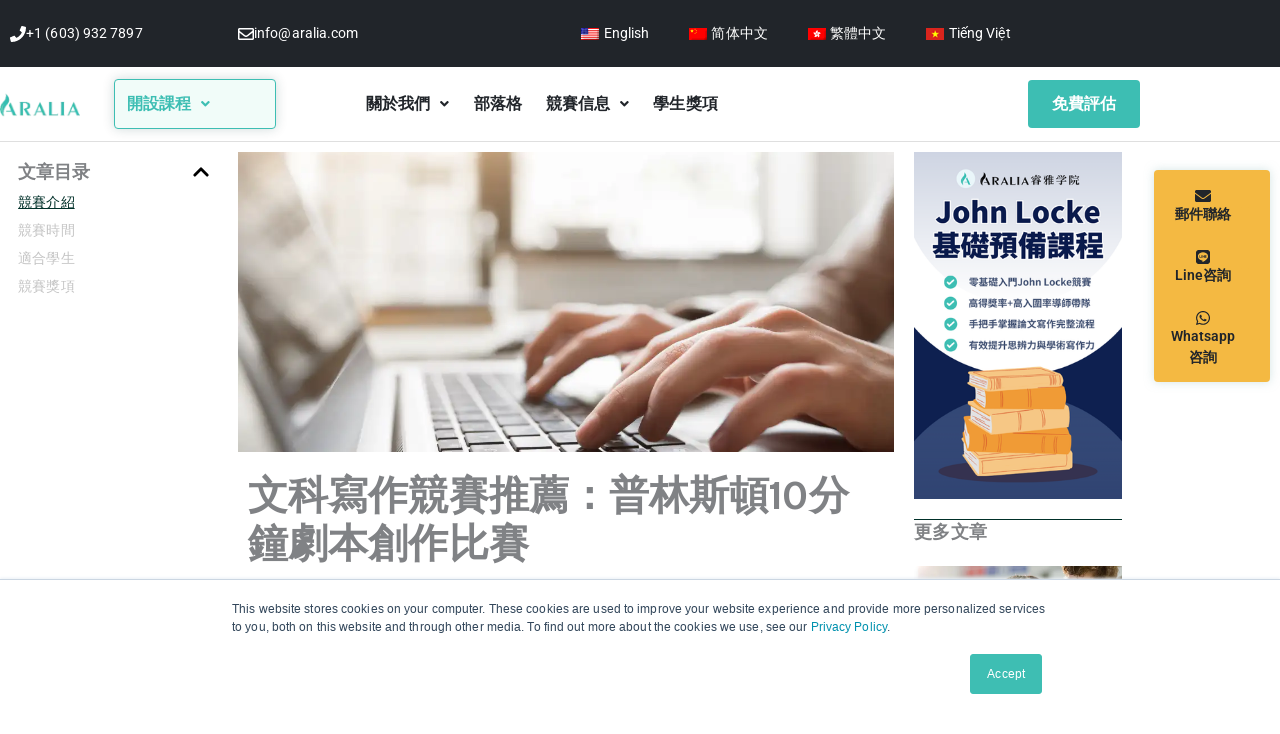

--- FILE ---
content_type: text/html; charset=UTF-8
request_url: https://www.aralia.com/zh-hant/helpful-information/writing-contest-princeton-ten-minutes-play/
body_size: 28935
content:
<!DOCTYPE html><html lang="zh-hant" prefix="og: https://ogp.me/ns#"><head><meta charset="UTF-8"><meta name="viewport" content="width=device-width, initial-scale=1"><link rel="stylesheet" media="print" onload="this.onload=null;this.media='all';" id="ao_optimized_gfonts" href="https://fonts.googleapis.com/css?family=Playfair+Display:100,100italic,200,200italic,300,300italic,400,400italic,500,500italic,600,600italic,700,700italic,800,800italic,900,900italic%7CBricolage+Grotesque:100,100italic,200,200italic,300,300italic,400,400italic,500,500italic,600,600italic,700,700italic,800,800italic,900,900italic&amp;display=swap"><link rel="profile" href="https://gmpg.org/xfn/11"><link rel="preload" href="https://www.aralia.com/wp-content/astra-local-fonts/roboto/KFO7CnqEu92Fr1ME7kSn66aGLdTylUAMa3yUBA.woff2" as="font" type="font/woff2" crossorigin><link rel="alternate" hreflang="en" href="https://www.aralia.com/helpful-information/guide-ten-minute-play-contest/" /><link rel="alternate" hreflang="zh-hans-cn" href="https://www.aralia.com/zh-hans/helpful-information/writing-contest-princeton-ten-minutes-play/" /><link rel="alternate" hreflang="zh-hant-hk" href="https://www.aralia.com/zh-hant/helpful-information/writing-contest-princeton-ten-minutes-play/" /><link rel="alternate" hreflang="vi" href="https://www.aralia.com/vi/helpful-information/huong-dan-cuoc-thi-kich-muoi-phut/" /><link rel="alternate" hreflang="x-default" href="https://www.aralia.com/helpful-information/guide-ten-minute-play-contest/" /><link media="all" href="https://www.aralia.com/wp-content/cache/autoptimize/css/autoptimize_239cf830c760c9725f20578f3fa9da9b.css" rel="stylesheet"><title>文科寫作競賽推薦：普林斯頓10分鐘劇本創作比賽 | Aralia Education</title><meta name="description" content="普林斯頓10分鐘劇本創作比賽由普林斯頓大學劉易斯藝術中心舉辦。每年比賽的評審委員會由普林斯頓大學戲劇學系的教職員工組成。"/><meta name="robots" content="follow, index, max-snippet:-1, max-video-preview:-1, max-image-preview:large"/><link rel="canonical" href="https://www.aralia.com/zh-hant/helpful-information/writing-contest-princeton-ten-minutes-play/" /><meta property="og:locale" content="zh_TW" /><meta property="og:type" content="article" /><meta property="og:title" content="文科寫作競賽推薦：普林斯頓10分鐘劇本創作比賽 | Aralia Education" /><meta property="og:description" content="普林斯頓10分鐘劇本創作比賽由普林斯頓大學劉易斯藝術中心舉辦。每年比賽的評審委員會由普林斯頓大學戲劇學系的教職員工組成。" /><meta property="og:url" content="https://www.aralia.com/zh-hant/helpful-information/writing-contest-princeton-ten-minutes-play/" /><meta property="og:site_name" content="Aralia Education" /><meta property="article:publisher" content="https://www.facebook.com/araliaeducation" /><meta property="article:tag" content="競賽信息" /><meta property="article:section" content="學術乾貨" /><meta property="og:updated_time" content="2025-08-29T12:32:42-07:00" /><meta property="og:image" content="https://www.aralia.com/wp-content/uploads/2020/12/AdobeStock_117420444.webp" /><meta property="og:image:secure_url" content="https://www.aralia.com/wp-content/uploads/2020/12/AdobeStock_117420444.webp" /><meta property="og:image:width" content="1166" /><meta property="og:image:height" content="778" /><meta property="og:image:alt" content="文科寫作競賽推薦：普林斯頓10分鐘劇本創作比賽" /><meta property="og:image:type" content="image/webp" /><meta name="twitter:card" content="summary_large_image" /><meta name="twitter:title" content="文科寫作競賽推薦：普林斯頓10分鐘劇本創作比賽 | Aralia Education" /><meta name="twitter:description" content="普林斯頓10分鐘劇本創作比賽由普林斯頓大學劉易斯藝術中心舉辦。每年比賽的評審委員會由普林斯頓大學戲劇學系的教職員工組成。" /><meta name="twitter:image" content="https://www.aralia.com/wp-content/uploads/2020/12/AdobeStock_117420444.webp" /><meta name="twitter:label1" content="Written by" /><meta name="twitter:data1" content="Aralia睿雅學院" /><meta name="twitter:label2" content="Time to read" /><meta name="twitter:data2" content="Less than a minute" /><link rel='dns-prefetch' href='//js.hs-scripts.com' /><link href='https://fonts.gstatic.com' crossorigin='anonymous' rel='preconnect' /><link rel="alternate" type="application/rss+xml" title="訂閱《Aralia Education》&raquo; 資訊提供" href="https://www.aralia.com/zh-hant/feed/" /><link rel="alternate" type="application/rss+xml" title="訂閱《Aralia Education》&raquo; 留言的資訊提供" href="https://www.aralia.com/zh-hant/comments/feed/" /><link rel="alternate" title="oEmbed (JSON)" type="application/json+oembed" href="https://www.aralia.com/zh-hant/wp-json/oembed/1.0/embed?url=https%3A%2F%2Fwww.aralia.com%2Fzh-hant%2Fhelpful-information%2Fwriting-contest-princeton-ten-minutes-play%2F" /><link rel="alternate" title="oEmbed (XML)" type="text/xml+oembed" href="https://www.aralia.com/zh-hant/wp-json/oembed/1.0/embed?url=https%3A%2F%2Fwww.aralia.com%2Fzh-hant%2Fhelpful-information%2Fwriting-contest-princeton-ten-minutes-play%2F&#038;format=xml" /><link rel='stylesheet' id='elementor-post-30199-css' href='https://www.aralia.com/wp-content/uploads/elementor/css/post-30199.css' media='all' /><link rel='stylesheet' id='elementor-post-55773-css' href='https://www.aralia.com/wp-content/uploads/elementor/css/post-55773.css' media='all' /><link rel='stylesheet' id='astra-addon-css-css' href='https://www.aralia.com/wp-content/uploads/astra-addon/astra-addon-695e9263eb9dc0-57009958.css' media='all' /><link rel='stylesheet' id='elementor-post-34691-css' href='https://www.aralia.com/wp-content/uploads/elementor/css/post-34691.css' media='all' /><link rel='stylesheet' id='elementor-post-32686-css' href='https://www.aralia.com/wp-content/uploads/elementor/css/post-32686.css' media='all' /><link rel='stylesheet' id='elementor-post-34333-css' href='https://www.aralia.com/wp-content/uploads/elementor/css/post-34333.css' media='all' /><link rel='stylesheet' id='elementor-post-97234-css' href='https://www.aralia.com/wp-content/uploads/elementor/css/post-97234.css' media='all' /><link rel='stylesheet' id='elementor-post-97146-css' href='https://www.aralia.com/wp-content/uploads/elementor/css/post-97146.css' media='all' /><link rel='stylesheet' id='elementor-post-110913-css' href='https://www.aralia.com/wp-content/uploads/elementor/css/post-110913.css' media='all' /><link rel='stylesheet' id='elementor-gf-local-roboto-css' href='https://www.aralia.com/wp-content/uploads/elementor/google-fonts/css/roboto.css' media='all' /><link rel='stylesheet' id='elementor-gf-local-robotomono-css' href='https://www.aralia.com/wp-content/uploads/elementor/google-fonts/css/robotomono.css' media='all' /> <script src="https://www.aralia.com/wp-includes/js/jquery/jquery.min.js" id="jquery-core-js"></script> <script id="jquery-js-after">!function($){"use strict";$(document).ready(function(){$(this).scrollTop()>100&&$(".hfe-scroll-to-top-wrap").removeClass("hfe-scroll-to-top-hide"),$(window).scroll(function(){$(this).scrollTop()<100?$(".hfe-scroll-to-top-wrap").fadeOut(300):$(".hfe-scroll-to-top-wrap").fadeIn(300)}),$(".hfe-scroll-to-top-wrap").on("click",function(){$("html, body").animate({scrollTop:0},300);return!1})})}(jQuery);
!function($){'use strict';$(document).ready(function(){var bar=$('.hfe-reading-progress-bar');if(!bar.length)return;$(window).on('scroll',function(){var s=$(window).scrollTop(),d=$(document).height()-$(window).height(),p=d? s/d*100:0;bar.css('width',p+'%')});});}(jQuery);
//# sourceURL=jquery-js-after</script> <script id="wpml-cookie-js-extra">var wpml_cookies = {"wp-wpml_current_language":{"value":"zh-hant","expires":1,"path":"/"}};
var wpml_cookies = {"wp-wpml_current_language":{"value":"zh-hant","expires":1,"path":"/"}};
//# sourceURL=wpml-cookie-js-extra</script> <script id="astra-flexibility-js-after">typeof flexibility !== "undefined" && flexibility(document.documentElement);
//# sourceURL=astra-flexibility-js-after</script> <link rel="https://api.w.org/" href="https://www.aralia.com/zh-hant/wp-json/" /><link rel="alternate" title="JSON" type="application/json" href="https://www.aralia.com/zh-hant/wp-json/wp/v2/posts/55773" /><link rel="EditURI" type="application/rsd+xml" title="RSD" href="https://www.aralia.com/xmlrpc.php?rsd" /><meta name="generator" content="WordPress 6.9" /><link rel='shortlink' href='https://www.aralia.com/zh-hant/?p=55773' /><meta name="generator" content="WPML ver:4.8.6 stt:59,61,1,57;" />  <script class="hsq-set-content-id" data-content-id="blog-post">var _hsq = _hsq || [];
				_hsq.push(["setContentType", "blog-post"]);</script> <meta name="generator" content="Elementor 3.34.1; features: e_font_icon_svg, additional_custom_breakpoints; settings: css_print_method-external, google_font-enabled, font_display-auto"> <script id="google_gtagjs" src="https://www.googletagmanager.com/gtag/js?id=G-28TMTCJ3N0" async></script> <script id="google_gtagjs-inline">window.dataLayer = window.dataLayer || [];function gtag(){dataLayer.push(arguments);}gtag('js', new Date());gtag('config', 'G-28TMTCJ3N0', {} );</script> <link rel="icon" href="https://www.aralia.com/wp-content/uploads/2020/08/cropped-Aralia-Education-Technology-Logo-03-150x150.png" sizes="32x32" /><link rel="icon" href="https://www.aralia.com/wp-content/uploads/2020/08/cropped-Aralia-Education-Technology-Logo-03-300x300.png" sizes="192x192" /><link rel="apple-touch-icon" href="https://www.aralia.com/wp-content/uploads/2020/08/cropped-Aralia-Education-Technology-Logo-03-300x300.png" /><meta name="msapplication-TileImage" content="https://www.aralia.com/wp-content/uploads/2020/08/cropped-Aralia-Education-Technology-Logo-03-300x300.png" /></head><body itemtype='https://schema.org/Blog' itemscope='itemscope' class="wp-singular post-template-default single single-post postid-55773 single-format-standard wp-custom-logo wp-embed-responsive wp-theme-astra ehf-template-astra ehf-stylesheet-astra ast-desktop ast-page-builder-template ast-no-sidebar astra-4.12.0 ast-header-custom-item-inside group-blog ast-blog-single-style-1 ast-single-post ast-inherit-site-logo-transparent ast-above-mobile-menu-align-stack ast-default-menu-enable ast-default-above-menu-enable ast-default-below-menu-enable ast-full-width-layout ast-sticky-header-shrink ast-inherit-site-logo-sticky uae-sticky-header-enabled elementor-page-34333 ast-normal-title-enabled elementor-default elementor-kit-30199 elementor-page elementor-page-55773 astra-addon-4.12.0"> <a
 class="skip-link screen-reader-text"
 href="#content"> 跳至主要內容</a><div
class="hfeed site" id="page"><header data-elementor-type="header" data-elementor-id="34691" class="elementor elementor-34691 elementor-29707 elementor-location-header" data-elementor-post-type="elementor_library"><section class="elementor-section elementor-top-section elementor-element elementor-element-ec7045f elementor-section-content-middle elementor-section-boxed elementor-section-height-default elementor-section-height-default" data-id="ec7045f" data-element_type="section" data-settings="{&quot;background_background&quot;:&quot;classic&quot;}"><div class="elementor-container elementor-column-gap-default"><div class="elementor-column elementor-col-33 elementor-top-column elementor-element elementor-element-2da4efd" data-id="2da4efd" data-element_type="column"><div class="elementor-widget-wrap elementor-element-populated"><div class="elementor-element elementor-element-e41b097 elementor-position-inline-start elementor-widget-mobile__width-initial elementor-view-default elementor-mobile-position-block-start elementor-widget elementor-widget-icon-box" data-id="e41b097" data-element_type="widget" data-widget_type="icon-box.default"><div class="elementor-widget-container"><div class="elementor-icon-box-wrapper"><div class="elementor-icon-box-icon"> <span  class="elementor-icon"> <svg aria-hidden="true" class="e-font-icon-svg e-fas-phone" viewBox="0 0 512 512" xmlns="http://www.w3.org/2000/svg"><path d="M493.4 24.6l-104-24c-11.3-2.6-22.9 3.3-27.5 13.9l-48 112c-4.2 9.8-1.4 21.3 6.9 28l60.6 49.6c-36 76.7-98.9 140.5-177.2 177.2l-49.6-60.6c-6.8-8.3-18.2-11.1-28-6.9l-112 48C3.9 366.5-2 378.1.6 389.4l24 104C27.1 504.2 36.7 512 48 512c256.1 0 464-207.5 464-464 0-11.2-7.7-20.9-18.6-23.4z"></path></svg> </span></div><div class="elementor-icon-box-content"><h3 class="elementor-icon-box-title"> <span  > +1 (603) 932 7897 </span></h3></div></div></div></div></div></div><div class="elementor-column elementor-col-33 elementor-top-column elementor-element elementor-element-4894cba" data-id="4894cba" data-element_type="column"><div class="elementor-widget-wrap elementor-element-populated"><div class="elementor-element elementor-element-f41583d elementor-position-inline-start elementor-view-default elementor-mobile-position-block-start elementor-widget elementor-widget-icon-box" data-id="f41583d" data-element_type="widget" data-widget_type="icon-box.default"><div class="elementor-widget-container"><div class="elementor-icon-box-wrapper"><div class="elementor-icon-box-icon"> <span  class="elementor-icon"> <svg aria-hidden="true" class="e-font-icon-svg e-far-envelope" viewBox="0 0 512 512" xmlns="http://www.w3.org/2000/svg"><path d="M464 64H48C21.49 64 0 85.49 0 112v288c0 26.51 21.49 48 48 48h416c26.51 0 48-21.49 48-48V112c0-26.51-21.49-48-48-48zm0 48v40.805c-22.422 18.259-58.168 46.651-134.587 106.49-16.841 13.247-50.201 45.072-73.413 44.701-23.208.375-56.579-31.459-73.413-44.701C106.18 199.465 70.425 171.067 48 152.805V112h416zM48 400V214.398c22.914 18.251 55.409 43.862 104.938 82.646 21.857 17.205 60.134 55.186 103.062 54.955 42.717.231 80.509-37.199 103.053-54.947 49.528-38.783 82.032-64.401 104.947-82.653V400H48z"></path></svg> </span></div><div class="elementor-icon-box-content"><h3 class="elementor-icon-box-title"> <span  > info@aralia.com </span></h3></div></div></div></div></div></div><div class="elementor-column elementor-col-33 elementor-top-column elementor-element elementor-element-95edabb" data-id="95edabb" data-element_type="column"><div class="elementor-widget-wrap elementor-element-populated"><div class="elementor-element elementor-element-66ca7c3 elementor-nav-menu__align-center elementor-nav-menu--dropdown-none elementor-widget elementor-widget-nav-menu" data-id="66ca7c3" data-element_type="widget" data-settings="{&quot;layout&quot;:&quot;horizontal&quot;,&quot;submenu_icon&quot;:{&quot;value&quot;:&quot;&lt;svg aria-hidden=\&quot;true\&quot; class=\&quot;e-font-icon-svg e-fas-caret-down\&quot; viewBox=\&quot;0 0 320 512\&quot; xmlns=\&quot;http:\/\/www.w3.org\/2000\/svg\&quot;&gt;&lt;path d=\&quot;M31.3 192h257.3c17.8 0 26.7 21.5 14.1 34.1L174.1 354.8c-7.8 7.8-20.5 7.8-28.3 0L17.2 226.1C4.6 213.5 13.5 192 31.3 192z\&quot;&gt;&lt;\/path&gt;&lt;\/svg&gt;&quot;,&quot;library&quot;:&quot;fa-solid&quot;}}" data-widget_type="nav-menu.default"><div class="elementor-widget-container"><nav aria-label="Menu" class="elementor-nav-menu--main elementor-nav-menu__container elementor-nav-menu--layout-horizontal e--pointer-underline e--animation-none"><ul id="menu-1-66ca7c3" class="elementor-nav-menu"><li class="menu-item wpml-ls-slot-463 wpml-ls-item wpml-ls-item-en wpml-ls-menu-item wpml-ls-first-item menu-item-type-wpml_ls_menu_item menu-item-object-wpml_ls_menu_item menu-item-wpml-ls-463-en"><a href="https://www.aralia.com/helpful-information/guide-ten-minute-play-contest/" title="Switch to English" aria-label="Switch to English" role="menuitem" class="elementor-item menu-link"><noscript><img
 class="wpml-ls-flag"
 src="https://www.aralia.com/wp-content/uploads/flags/us.png"
 alt="" 
 /></noscript><img
 class="lazyload wpml-ls-flag"
 src='data:image/svg+xml,%3Csvg%20xmlns=%22http://www.w3.org/2000/svg%22%20viewBox=%220%200%20210%20140%22%3E%3C/svg%3E' data-src="https://www.aralia.com/wp-content/uploads/flags/us.png"
 alt="" 
 /><span class="wpml-ls-native" lang="en">English</span></a></li><li class="menu-item wpml-ls-slot-463 wpml-ls-item wpml-ls-item-zh-hans wpml-ls-menu-item menu-item-type-wpml_ls_menu_item menu-item-object-wpml_ls_menu_item menu-item-wpml-ls-463-zh-hans"><a href="https://www.aralia.com/zh-hans/helpful-information/writing-contest-princeton-ten-minutes-play/" title="Switch to 简体中文" aria-label="Switch to 简体中文" role="menuitem" class="elementor-item menu-link"><noscript><img
 class="wpml-ls-flag"
 src="https://www.aralia.com/wp-content/plugins/sitepress-multilingual-cms/res/flags/zh-hans.png"
 alt="" 
 /></noscript><img
 class="lazyload wpml-ls-flag"
 src='data:image/svg+xml,%3Csvg%20xmlns=%22http://www.w3.org/2000/svg%22%20viewBox=%220%200%20210%20140%22%3E%3C/svg%3E' data-src="https://www.aralia.com/wp-content/plugins/sitepress-multilingual-cms/res/flags/zh-hans.png"
 alt="" 
 /><span class="wpml-ls-native" lang="zh-hans">简体中文</span></a></li><li class="menu-item wpml-ls-slot-463 wpml-ls-item wpml-ls-item-zh-hant wpml-ls-current-language wpml-ls-menu-item menu-item-type-wpml_ls_menu_item menu-item-object-wpml_ls_menu_item menu-item-wpml-ls-463-zh-hant"><a href="https://www.aralia.com/zh-hant/helpful-information/writing-contest-princeton-ten-minutes-play/" role="menuitem" class="elementor-item menu-link"><noscript><img
 class="wpml-ls-flag"
 src="https://www.aralia.com/wp-content/uploads/flags/hk.png"
 alt="" 
 /></noscript><img
 class="lazyload wpml-ls-flag"
 src='data:image/svg+xml,%3Csvg%20xmlns=%22http://www.w3.org/2000/svg%22%20viewBox=%220%200%20210%20140%22%3E%3C/svg%3E' data-src="https://www.aralia.com/wp-content/uploads/flags/hk.png"
 alt="" 
 /><span class="wpml-ls-native" lang="zh-hant">繁體中文</span></a></li><li class="menu-item wpml-ls-slot-463 wpml-ls-item wpml-ls-item-vi wpml-ls-menu-item wpml-ls-last-item menu-item-type-wpml_ls_menu_item menu-item-object-wpml_ls_menu_item menu-item-wpml-ls-463-vi"><a href="https://www.aralia.com/vi/helpful-information/huong-dan-cuoc-thi-kich-muoi-phut/" title="Switch to Tiếng Việt" aria-label="Switch to Tiếng Việt" role="menuitem" class="elementor-item menu-link"><noscript><img
 class="wpml-ls-flag"
 src="https://www.aralia.com/wp-content/plugins/sitepress-multilingual-cms/res/flags/vi.png"
 alt="" 
 /></noscript><img
 class="lazyload wpml-ls-flag"
 src='data:image/svg+xml,%3Csvg%20xmlns=%22http://www.w3.org/2000/svg%22%20viewBox=%220%200%20210%20140%22%3E%3C/svg%3E' data-src="https://www.aralia.com/wp-content/plugins/sitepress-multilingual-cms/res/flags/vi.png"
 alt="" 
 /><span class="wpml-ls-native" lang="vi">Tiếng Việt</span></a></li></ul></nav><nav class="elementor-nav-menu--dropdown elementor-nav-menu__container" aria-hidden="true"><ul id="menu-2-66ca7c3" class="elementor-nav-menu"><li class="menu-item wpml-ls-slot-463 wpml-ls-item wpml-ls-item-en wpml-ls-menu-item wpml-ls-first-item menu-item-type-wpml_ls_menu_item menu-item-object-wpml_ls_menu_item menu-item-wpml-ls-463-en"><a href="https://www.aralia.com/helpful-information/guide-ten-minute-play-contest/" title="Switch to English" aria-label="Switch to English" role="menuitem" class="elementor-item menu-link" tabindex="-1"><noscript><img
 class="wpml-ls-flag"
 src="https://www.aralia.com/wp-content/uploads/flags/us.png"
 alt="" 
 /></noscript><img
 class="lazyload wpml-ls-flag"
 src='data:image/svg+xml,%3Csvg%20xmlns=%22http://www.w3.org/2000/svg%22%20viewBox=%220%200%20210%20140%22%3E%3C/svg%3E' data-src="https://www.aralia.com/wp-content/uploads/flags/us.png"
 alt="" 
 /><span class="wpml-ls-native" lang="en">English</span></a></li><li class="menu-item wpml-ls-slot-463 wpml-ls-item wpml-ls-item-zh-hans wpml-ls-menu-item menu-item-type-wpml_ls_menu_item menu-item-object-wpml_ls_menu_item menu-item-wpml-ls-463-zh-hans"><a href="https://www.aralia.com/zh-hans/helpful-information/writing-contest-princeton-ten-minutes-play/" title="Switch to 简体中文" aria-label="Switch to 简体中文" role="menuitem" class="elementor-item menu-link" tabindex="-1"><noscript><img
 class="wpml-ls-flag"
 src="https://www.aralia.com/wp-content/plugins/sitepress-multilingual-cms/res/flags/zh-hans.png"
 alt="" 
 /></noscript><img
 class="lazyload wpml-ls-flag"
 src='data:image/svg+xml,%3Csvg%20xmlns=%22http://www.w3.org/2000/svg%22%20viewBox=%220%200%20210%20140%22%3E%3C/svg%3E' data-src="https://www.aralia.com/wp-content/plugins/sitepress-multilingual-cms/res/flags/zh-hans.png"
 alt="" 
 /><span class="wpml-ls-native" lang="zh-hans">简体中文</span></a></li><li class="menu-item wpml-ls-slot-463 wpml-ls-item wpml-ls-item-zh-hant wpml-ls-current-language wpml-ls-menu-item menu-item-type-wpml_ls_menu_item menu-item-object-wpml_ls_menu_item menu-item-wpml-ls-463-zh-hant"><a href="https://www.aralia.com/zh-hant/helpful-information/writing-contest-princeton-ten-minutes-play/" role="menuitem" class="elementor-item menu-link" tabindex="-1"><noscript><img
 class="wpml-ls-flag"
 src="https://www.aralia.com/wp-content/uploads/flags/hk.png"
 alt="" 
 /></noscript><img
 class="lazyload wpml-ls-flag"
 src='data:image/svg+xml,%3Csvg%20xmlns=%22http://www.w3.org/2000/svg%22%20viewBox=%220%200%20210%20140%22%3E%3C/svg%3E' data-src="https://www.aralia.com/wp-content/uploads/flags/hk.png"
 alt="" 
 /><span class="wpml-ls-native" lang="zh-hant">繁體中文</span></a></li><li class="menu-item wpml-ls-slot-463 wpml-ls-item wpml-ls-item-vi wpml-ls-menu-item wpml-ls-last-item menu-item-type-wpml_ls_menu_item menu-item-object-wpml_ls_menu_item menu-item-wpml-ls-463-vi"><a href="https://www.aralia.com/vi/helpful-information/huong-dan-cuoc-thi-kich-muoi-phut/" title="Switch to Tiếng Việt" aria-label="Switch to Tiếng Việt" role="menuitem" class="elementor-item menu-link" tabindex="-1"><noscript><img
 class="wpml-ls-flag"
 src="https://www.aralia.com/wp-content/plugins/sitepress-multilingual-cms/res/flags/vi.png"
 alt="" 
 /></noscript><img
 class="lazyload wpml-ls-flag"
 src='data:image/svg+xml,%3Csvg%20xmlns=%22http://www.w3.org/2000/svg%22%20viewBox=%220%200%20210%20140%22%3E%3C/svg%3E' data-src="https://www.aralia.com/wp-content/plugins/sitepress-multilingual-cms/res/flags/vi.png"
 alt="" 
 /><span class="wpml-ls-native" lang="vi">Tiếng Việt</span></a></li></ul></nav></div></div></div></div></div></section><header class="elementor-section elementor-top-section elementor-element elementor-element-652a44b elementor-section-content-middle elementor-hidden-tablet elementor-section-boxed elementor-section-height-default elementor-section-height-default" data-id="652a44b" data-element_type="section" data-settings="{&quot;background_background&quot;:&quot;classic&quot;,&quot;sticky&quot;:&quot;top&quot;,&quot;sticky_on&quot;:[&quot;desktop&quot;],&quot;sticky_offset&quot;:0,&quot;sticky_effects_offset&quot;:0,&quot;sticky_anchor_link_offset&quot;:0}"><div class="elementor-container elementor-column-gap-default"><div class="elementor-column elementor-col-25 elementor-top-column elementor-element elementor-element-14e1005" data-id="14e1005" data-element_type="column"><div class="elementor-widget-wrap elementor-element-populated"><div class="elementor-element elementor-element-dd458f5 elementor-widget elementor-widget-theme-site-logo elementor-widget-image" data-id="dd458f5" data-element_type="widget" data-widget_type="theme-site-logo.default"><div class="elementor-widget-container"> <a href="https://www.aralia.com/zh-hant/"> <noscript><img width="180" height="53" src="https://www.aralia.com/wp-content/uploads/2023/03/cropped-My-project-1-1.webp" class="attachment-large size-large wp-image-50447" alt="Aralia-logo-full" /></noscript><img width="180" height="53" src='data:image/svg+xml,%3Csvg%20xmlns=%22http://www.w3.org/2000/svg%22%20viewBox=%220%200%20180%2053%22%3E%3C/svg%3E' data-src="https://www.aralia.com/wp-content/uploads/2023/03/cropped-My-project-1-1.webp" class="lazyload attachment-large size-large wp-image-50447" alt="Aralia-logo-full" /> </a></div></div></div></div><div class="elementor-column elementor-col-25 elementor-top-column elementor-element elementor-element-6076275" data-id="6076275" data-element_type="column" data-settings="{&quot;background_background&quot;:&quot;classic&quot;}"><div class="elementor-widget-wrap elementor-element-populated"><div class="elementor-element elementor-element-1163af5 uael-nav-menu__breakpoint-none uael-nav-menu__align-left uael-submenu-open-hover uael-submenu-icon-arrow uael-submenu-animation-none uael-link-redirect-child elementor-widget elementor-widget-uael-nav-menu" data-id="1163af5" data-element_type="widget" data-settings="{&quot;distance_from_menu&quot;:{&quot;unit&quot;:&quot;px&quot;,&quot;size&quot;:&quot;&quot;,&quot;sizes&quot;:[]},&quot;distance_from_menu_tablet&quot;:{&quot;unit&quot;:&quot;px&quot;,&quot;size&quot;:&quot;&quot;,&quot;sizes&quot;:[]},&quot;distance_from_menu_mobile&quot;:{&quot;unit&quot;:&quot;px&quot;,&quot;size&quot;:&quot;&quot;,&quot;sizes&quot;:[]}}" data-widget_type="uael-nav-menu.default"><div class="elementor-widget-container"><div class="uael-nav-menu uael-layout-horizontal uael-nav-menu-layout uael-pointer__none" data-layout="horizontal"><div role="button" class="uael-nav-menu__toggle elementor-clickable"> <span class="screen-reader-text">Main Menu</span><div class="uael-nav-menu-icon"></div></div><nav class="uael-nav-menu__layout-horizontal uael-nav-menu__submenu-arrow" data-toggle-icon="" data-close-icon="" data-full-width=""><ul class="uael-nav-menu uael-nav-menu-custom uael-custom-wrapper"><li class="menu-item menu-item-has-children parent parent-has-no-child elementor-repeater-item-e60568a" data-dropdown-width="section" data-dropdown-pos=""><div class='uael-has-submenu-container'><a  class='uael-menu-item'>開設課程<span class='uael-menu-toggle sub-arrow parent-item'><i class='fa'></i></span></a></div><ul class='sub-menu parent-do-not-have-template'><div class="menu-item saved-content child elementor-repeater elementor-repeater-item-8673bac"><div data-elementor-type="section" data-elementor-id="102832" class="elementor elementor-102832 elementor-98473 elementor-location-header" data-elementor-post-type="elementor_library"><section class="elementor-section elementor-top-section elementor-element elementor-element-b0422ba elementor-section-height-full elementor-section-items-top elementor-section-boxed elementor-section-height-default" data-id="b0422ba" data-element_type="section" data-settings="{&quot;background_background&quot;:&quot;classic&quot;}"><div class="elementor-background-overlay"></div><div class="elementor-container elementor-column-gap-default"><div class="elementor-column elementor-col-100 elementor-top-column elementor-element elementor-element-90de347" data-id="90de347" data-element_type="column"><div class="elementor-widget-wrap elementor-element-populated"><section class="elementor-section elementor-inner-section elementor-element elementor-element-75fec70 elementor-section-boxed elementor-section-height-default elementor-section-height-default" data-id="75fec70" data-element_type="section"><div class="elementor-container elementor-column-gap-default"><div class="elementor-column elementor-col-33 elementor-inner-column elementor-element elementor-element-97d915a" data-id="97d915a" data-element_type="column"><div class="elementor-widget-wrap elementor-element-populated"><div class="elementor-element elementor-element-5e9b2d5 elementor-icon-list--layout-traditional elementor-list-item-link-full_width elementor-widget elementor-widget-icon-list" data-id="5e9b2d5" data-element_type="widget" data-widget_type="icon-list.default"><div class="elementor-widget-container"><ul class="elementor-icon-list-items"><li class="elementor-icon-list-item"> <a href="https://www.aralia.com/zh-hant/upcoming-classes/"> <span class="elementor-icon-list-icon"> <svg aria-hidden="true" class="e-font-icon-svg e-far-calendar-alt" viewBox="0 0 448 512" xmlns="http://www.w3.org/2000/svg"><path d="M148 288h-40c-6.6 0-12-5.4-12-12v-40c0-6.6 5.4-12 12-12h40c6.6 0 12 5.4 12 12v40c0 6.6-5.4 12-12 12zm108-12v-40c0-6.6-5.4-12-12-12h-40c-6.6 0-12 5.4-12 12v40c0 6.6 5.4 12 12 12h40c6.6 0 12-5.4 12-12zm96 0v-40c0-6.6-5.4-12-12-12h-40c-6.6 0-12 5.4-12 12v40c0 6.6 5.4 12 12 12h40c6.6 0 12-5.4 12-12zm-96 96v-40c0-6.6-5.4-12-12-12h-40c-6.6 0-12 5.4-12 12v40c0 6.6 5.4 12 12 12h40c6.6 0 12-5.4 12-12zm-96 0v-40c0-6.6-5.4-12-12-12h-40c-6.6 0-12 5.4-12 12v40c0 6.6 5.4 12 12 12h40c6.6 0 12-5.4 12-12zm192 0v-40c0-6.6-5.4-12-12-12h-40c-6.6 0-12 5.4-12 12v40c0 6.6 5.4 12 12 12h40c6.6 0 12-5.4 12-12zm96-260v352c0 26.5-21.5 48-48 48H48c-26.5 0-48-21.5-48-48V112c0-26.5 21.5-48 48-48h48V12c0-6.6 5.4-12 12-12h40c6.6 0 12 5.4 12 12v52h128V12c0-6.6 5.4-12 12-12h40c6.6 0 12 5.4 12 12v52h48c26.5 0 48 21.5 48 48zm-48 346V160H48v298c0 3.3 2.7 6 6 6h340c3.3 0 6-2.7 6-6z"></path></svg> </span> <span class="elementor-icon-list-text">查看近期課程</span> </a></li></ul></div></div><div class="elementor-element elementor-element-5ac194d elementor-widget elementor-widget-heading" data-id="5ac194d" data-element_type="widget" data-widget_type="heading.default"><div class="elementor-widget-container"><div class="elementor-heading-title elementor-size-default">多種學習提升目標選擇</div></div></div><div class="elementor-element elementor-element-7fda755 elementor-icon-list--layout-traditional elementor-list-item-link-full_width elementor-widget elementor-widget-icon-list" data-id="7fda755" data-element_type="widget" data-widget_type="icon-list.default"><div class="elementor-widget-container"><ul class="elementor-icon-list-items"><li class="elementor-icon-list-item"> <a href="https://www.aralia.com/zh-hant/competition-preparation/"> <span class="elementor-icon-list-text">國際競賽備賽</span> </a></li><li class="elementor-icon-list-item"> <a href="https://www.aralia.com/zh-hant/conduct-research-and-publication/"> <span class="elementor-icon-list-text">學術研究發表</span> </a></li><li class="elementor-icon-list-item"> <a href="https://www.aralia.com/zh-hant/ap-and-ib-exam-preparation/"> <span class="elementor-icon-list-text">AP和IB考試衝刺</span> </a></li><li class="elementor-icon-list-item"> <a href="https://www.aralia.com/zh-hant/getting-started-in-high-school/"> <span class="elementor-icon-list-text">美國高中銜接入門</span> </a></li><li class="elementor-icon-list-item"> <a href="https://www.aralia.com/zh-hant/getting-started-in-middle-school/"> <span class="elementor-icon-list-text">美國國中銜接入門</span> </a></li></ul></div></div><div class="elementor-element elementor-element-118c829 elementor-widget elementor-widget-heading" data-id="118c829" data-element_type="widget" data-widget_type="heading.default"><div class="elementor-widget-container"><div class="elementor-heading-title elementor-size-default">王牌特色課程</div></div></div><div class="elementor-element elementor-element-cd971ef elementor-icon-list--layout-traditional elementor-list-item-link-full_width elementor-widget elementor-widget-icon-list" data-id="cd971ef" data-element_type="widget" data-widget_type="icon-list.default"><div class="elementor-widget-container"><ul class="elementor-icon-list-items"><li class="elementor-icon-list-item"> <a href="https://www.aralia.com/zh-hant/intensive-reading-program-for-young-learners/"> <span class="elementor-icon-list-text">青少年英文原版精讀</span> </a></li><li class="elementor-icon-list-item"> <a href="https://www.aralia.com/zh-hant/ap-extended-program/"> <span class="elementor-icon-list-text">AP考試長線備考</span> </a></li><li class="elementor-icon-list-item"> <a href="https://www.aralia.com/zh-hant/academic-writing-lab/"> <span class="elementor-icon-list-text">英文學術寫作係列課程</span> </a></li><li class="elementor-icon-list-item"> <a href="https://www.aralia.com/zh-hant/college-application-essay-writing-program/"> <span class="elementor-icon-list-text">美本申請文書大師課</span> </a></li><li class="elementor-icon-list-item"> <a href="https://www.aralia.com/zh-hant/latin-mastery-pathway/"> <span class="elementor-icon-list-text">拉丁語長線精英學習計劃</span> </a></li></ul></div></div></div></div><div class="elementor-column elementor-col-33 elementor-inner-column elementor-element elementor-element-f43375e" data-id="f43375e" data-element_type="column"><div class="elementor-widget-wrap elementor-element-populated"><div class="elementor-element elementor-element-0846098 elementor-widget elementor-widget-spacer" data-id="0846098" data-element_type="widget" data-widget_type="spacer.default"><div class="elementor-widget-container"><div class="elementor-spacer"><div class="elementor-spacer-inner"></div></div></div></div><div class="elementor-element elementor-element-a47b4b2 elementor-widget elementor-widget-heading" data-id="a47b4b2" data-element_type="widget" data-widget_type="heading.default"><div class="elementor-widget-container"><div class="elementor-heading-title elementor-size-default">熱門課程</div></div></div><div class="elementor-element elementor-element-7c94b2b elementor-icon-list--layout-traditional elementor-list-item-link-full_width elementor-widget elementor-widget-icon-list" data-id="7c94b2b" data-element_type="widget" data-widget_type="icon-list.default"><div class="elementor-widget-container"><ul class="elementor-icon-list-items"><li class="elementor-icon-list-item"> <a href="https://www.aralia.com/zh-hant/writing-classes/"> <span class="elementor-icon-list-text">寫作</span> </a></li><li class="elementor-icon-list-item"> <a href="https://www.aralia.com/zh-hant/classical-studies-classes/"> <span class="elementor-icon-list-text">古典學，拉丁語和希臘語</span> </a></li><li class="elementor-icon-list-item"> <a href="https://www.aralia.com/zh-hant/business-economics-and-finance-classes/"> <span class="elementor-icon-list-text">商業，經濟和金融競賽</span> </a></li></ul></div></div><div class="elementor-element elementor-element-556cbef elementor-widget elementor-widget-heading" data-id="556cbef" data-element_type="widget" data-widget_type="heading.default"><div class="elementor-widget-container"><div class="elementor-heading-title elementor-size-default">其他課程</div></div></div><div class="elementor-element elementor-element-c29e839 elementor-icon-list--layout-traditional elementor-list-item-link-full_width elementor-widget elementor-widget-icon-list" data-id="c29e839" data-element_type="widget" data-widget_type="icon-list.default"><div class="elementor-widget-container"><ul class="elementor-icon-list-items"><li class="elementor-icon-list-item"> <a href="https://www.aralia.com/zh-hant/computer-science-classes/"> <span class="elementor-icon-list-text">計算機科學競賽</span> </a></li><li class="elementor-icon-list-item"> <a href="https://www.aralia.com/zh-hant/english-classes/"> <span class="elementor-icon-list-text">英語</span> </a></li><li class="elementor-icon-list-item"> <a href="https://www.aralia.com/zh-hant/history-classes/"> <span class="elementor-icon-list-text">历史组</span> </a></li><li class="elementor-icon-list-item"> <a href="https://www.aralia.com/zh-hant/humanities-classes/"> <span class="elementor-icon-list-text">人文競賽</span> </a></li><li class="elementor-icon-list-item"> <a href="https://www.aralia.com/zh-hant/math-classes/"> <span class="elementor-icon-list-text">數學競賽</span> </a></li><li class="elementor-icon-list-item"> <a href="https://www.aralia.com/zh-hant/natural-science-classes/"> <span class="elementor-icon-list-text">自然科學競賽</span> </a></li><li class="elementor-icon-list-item"> <a href="https://www.aralia.com/zh-hant/public-speaking-classes/"> <span class="elementor-icon-list-text">公開演講競賽</span> </a></li><li class="elementor-icon-list-item"> <a href="https://www.aralia.com/zh-hant/social-science-classes/"> <span class="elementor-icon-list-text">社會科學競賽</span> </a></li><li class="elementor-icon-list-item"> <a href="https://www.aralia.com/zh-hant/world-language-classes/"> <span class="elementor-icon-list-text">世界語言競賽</span> </a></li></ul></div></div></div></div><div class="elementor-column elementor-col-33 elementor-inner-column elementor-element elementor-element-1f28c34" data-id="1f28c34" data-element_type="column"><div class="elementor-widget-wrap elementor-element-populated"><div class="elementor-element elementor-element-d048d4a elementor-widget elementor-widget-spacer" data-id="d048d4a" data-element_type="widget" data-widget_type="spacer.default"><div class="elementor-widget-container"><div class="elementor-spacer"><div class="elementor-spacer-inner"></div></div></div></div><div class="elementor-element elementor-element-18fd3dc elementor-widget elementor-widget-heading" data-id="18fd3dc" data-element_type="widget" data-widget_type="heading.default"><div class="elementor-widget-container"><div class="elementor-heading-title elementor-size-default">免費試課服務</div></div></div><div class="elementor-element elementor-element-1ea3fec elementor-icon-list--layout-traditional elementor-list-item-link-full_width elementor-widget elementor-widget-icon-list" data-id="1ea3fec" data-element_type="widget" data-widget_type="icon-list.default"><div class="elementor-widget-container"><ul class="elementor-icon-list-items"><li class="elementor-icon-list-item"> <span class="elementor-icon-list-text">今天就試試一堂課吧！ </span></li></ul></div></div><div class="elementor-element elementor-element-9dd560c elementor-align-left elementor-mobile-align-left elementor-widget elementor-widget-button" data-id="9dd560c" data-element_type="widget" data-widget_type="button.default"><div class="elementor-widget-container"><div class="elementor-button-wrapper"> <a class="elementor-button elementor-button-link elementor-size-md" href="https://www.aralia.com/zh-hant/inquiry/" target="_blank"> <span class="elementor-button-content-wrapper"> <span class="elementor-button-text">歡迎諮詢學術顧問</span> </span> </a></div></div></div></div></div></div></section></div></div></div></section></div></div></ul></nav></div></div></div></div></div><div class="elementor-column elementor-col-25 elementor-top-column elementor-element elementor-element-c778f16" data-id="c778f16" data-element_type="column"><div class="elementor-widget-wrap elementor-element-populated"><div class="elementor-element elementor-element-c653d2f uael-nav-menu__align-left uael-submenu-open-hover uael-submenu-icon-arrow uael-submenu-animation-none uael-link-redirect-child uael-nav-menu__breakpoint-tablet uael-nav-menu-toggle-label-no elementor-widget elementor-widget-uael-nav-menu" data-id="c653d2f" data-element_type="widget" data-settings="{&quot;distance_from_menu&quot;:{&quot;unit&quot;:&quot;px&quot;,&quot;size&quot;:&quot;&quot;,&quot;sizes&quot;:[]},&quot;distance_from_menu_tablet&quot;:{&quot;unit&quot;:&quot;px&quot;,&quot;size&quot;:&quot;&quot;,&quot;sizes&quot;:[]},&quot;distance_from_menu_mobile&quot;:{&quot;unit&quot;:&quot;px&quot;,&quot;size&quot;:&quot;&quot;,&quot;sizes&quot;:[]}}" data-widget_type="uael-nav-menu.default"><div class="elementor-widget-container"><div class="uael-nav-menu uael-layout-horizontal uael-nav-menu-layout uael-pointer__none" data-layout="horizontal"><div role="button" class="uael-nav-menu__toggle elementor-clickable"> <span class="screen-reader-text">Main Menu</span><div class="uael-nav-menu-icon"> <svg aria-hidden="true" class="e-font-icon-svg e-fas-align-justify" viewBox="0 0 448 512" xmlns="http://www.w3.org/2000/svg"><path d="M432 416H16a16 16 0 0 0-16 16v32a16 16 0 0 0 16 16h416a16 16 0 0 0 16-16v-32a16 16 0 0 0-16-16zm0-128H16a16 16 0 0 0-16 16v32a16 16 0 0 0 16 16h416a16 16 0 0 0 16-16v-32a16 16 0 0 0-16-16zm0-128H16a16 16 0 0 0-16 16v32a16 16 0 0 0 16 16h416a16 16 0 0 0 16-16v-32a16 16 0 0 0-16-16zm0-128H16A16 16 0 0 0 0 48v32a16 16 0 0 0 16 16h416a16 16 0 0 0 16-16V48a16 16 0 0 0-16-16z"></path></svg></div></div><nav class="uael-nav-menu__layout-horizontal uael-nav-menu__submenu-arrow" data-toggle-icon="&lt;svg aria-hidden=&quot;true&quot; class=&quot;e-font-icon-svg e-fas-align-justify&quot; viewBox=&quot;0 0 448 512&quot; xmlns=&quot;http://www.w3.org/2000/svg&quot;&gt;&lt;path d=&quot;M432 416H16a16 16 0 0 0-16 16v32a16 16 0 0 0 16 16h416a16 16 0 0 0 16-16v-32a16 16 0 0 0-16-16zm0-128H16a16 16 0 0 0-16 16v32a16 16 0 0 0 16 16h416a16 16 0 0 0 16-16v-32a16 16 0 0 0-16-16zm0-128H16a16 16 0 0 0-16 16v32a16 16 0 0 0 16 16h416a16 16 0 0 0 16-16v-32a16 16 0 0 0-16-16zm0-128H16A16 16 0 0 0 0 48v32a16 16 0 0 0 16 16h416a16 16 0 0 0 16-16V48a16 16 0 0 0-16-16z&quot;&gt;&lt;/path&gt;&lt;/svg&gt;" data-close-icon="&lt;svg aria-hidden=&quot;true&quot; class=&quot;e-font-icon-svg e-far-window-close&quot; viewBox=&quot;0 0 512 512&quot; xmlns=&quot;http://www.w3.org/2000/svg&quot;&gt;&lt;path d=&quot;M464 32H48C21.5 32 0 53.5 0 80v352c0 26.5 21.5 48 48 48h416c26.5 0 48-21.5 48-48V80c0-26.5-21.5-48-48-48zm0 394c0 3.3-2.7 6-6 6H54c-3.3 0-6-2.7-6-6V86c0-3.3 2.7-6 6-6h404c3.3 0 6 2.7 6 6v340zM356.5 194.6L295.1 256l61.4 61.4c4.6 4.6 4.6 12.1 0 16.8l-22.3 22.3c-4.6 4.6-12.1 4.6-16.8 0L256 295.1l-61.4 61.4c-4.6 4.6-12.1 4.6-16.8 0l-22.3-22.3c-4.6-4.6-4.6-12.1 0-16.8l61.4-61.4-61.4-61.4c-4.6-4.6-4.6-12.1 0-16.8l22.3-22.3c4.6-4.6 12.1-4.6 16.8 0l61.4 61.4 61.4-61.4c4.6-4.6 12.1-4.6 16.8 0l22.3 22.3c4.7 4.6 4.7 12.1 0 16.8z&quot;&gt;&lt;/path&gt;&lt;/svg&gt;" data-full-width="yes"><ul class="uael-nav-menu uael-nav-menu-custom uael-custom-wrapper"><li class="menu-item menu-item-has-children parent parent-has-no-child elementor-repeater-item-239c155" data-dropdown-width="default" data-dropdown-pos="left"><div class='uael-has-submenu-container'><a href="https://www.aralia.com/zh-hant/about-us/" class='uael-menu-item'>關於我們<span class='uael-menu-toggle sub-arrow parent-item'><i class='fa'></i></span></a></div><ul class='sub-menu parent-do-not-have-template'><li class="menu-item child menu-item-has-children elementor-repeater elementor-repeater-item-24449b8"><a href="https://www.aralia.com/zh-hant/about-us/" class='uael-sub-menu-item'>公司介紹</a></li><li class="menu-item child menu-item-has-children elementor-repeater elementor-repeater-item-9c2a5bb"><a href="https://www.aralia.com/zh-hant/our-instructors/" class='uael-sub-menu-item'>師資力量</a></li><li class="menu-item child menu-item-has-children elementor-repeater elementor-repeater-item-2ca8da5"><a href="https://www.aralia.com/zh-hant/faq/" class='uael-sub-menu-item'>常見問題</a></li><li class="menu-item child menu-item-has-children elementor-repeater elementor-repeater-item-b44465a"><a href="https://www.aralia.com/zh-hant/partner-with-us/" class='uael-sub-menu-item'>與我們合作</a></li><li class="menu-item child menu-item-has-children elementor-repeater elementor-repeater-item-65c2bbf"><a href="https://www.aralia.com/zh-hant/teach-for-us/" class='uael-sub-menu-item'>成為導師</a></li><li class="menu-item child menu-item-has-children elementor-repeater elementor-repeater-item-6091e76"><a href="https://www.aralia.com/zh-hant/contact-us/" class='uael-sub-menu-item'>與我們聯絡</a></li><li class="menu-item child menu-item-has-children elementor-repeater elementor-repeater-item-359c780"><a href="https://www.aralia.com/zh-hant/data/" class='uael-sub-menu-item'>數據洞察</a></li></ul></li><li class="menu-item menu-item-has-children parent parent-has-no-child elementor-repeater-item-bcd55b7" data-dropdown-width="default" data-dropdown-pos="left"><a href="https://www.aralia.com/zh-hant/blog/" class='uael-menu-item'>部落格<span class='uael-menu-toggle sub-arrow parent-item'><i class='fa'></i></span></a><li class="menu-item menu-item-has-children parent parent-has-no-child elementor-repeater-item-4c113bf" data-dropdown-width="default" data-dropdown-pos="left"><div class='uael-has-submenu-container'><a href="https://www.aralia.com/zh-hant/competitions/" class='uael-menu-item'>競賽信息<span class='uael-menu-toggle sub-arrow parent-item'><i class='fa'></i></span></a></div><ul class='sub-menu parent-do-not-have-template'><div class="menu-item saved-content child elementor-repeater elementor-repeater-item-d482720"><div data-elementor-type="section" data-elementor-id="102836" class="elementor elementor-102836 elementor-101819 elementor-location-header" data-elementor-post-type="elementor_library"><section class="elementor-section elementor-top-section elementor-element elementor-element-a386b6e elementor-section-boxed elementor-section-height-default elementor-section-height-default" data-id="a386b6e" data-element_type="section" data-settings="{&quot;background_background&quot;:&quot;classic&quot;}"><div class="elementor-container elementor-column-gap-default"><div class="elementor-column elementor-col-100 elementor-top-column elementor-element elementor-element-00e5832" data-id="00e5832" data-element_type="column"><div class="elementor-widget-wrap elementor-element-populated"><section class="elementor-section elementor-inner-section elementor-element elementor-element-ffc906b elementor-section-boxed elementor-section-height-default elementor-section-height-default" data-id="ffc906b" data-element_type="section"><div class="elementor-container elementor-column-gap-default"><div class="elementor-column elementor-col-100 elementor-inner-column elementor-element elementor-element-638d174" data-id="638d174" data-element_type="column"><div class="elementor-widget-wrap elementor-element-populated"><div class="elementor-element elementor-element-43da588 elementor-widget elementor-widget-heading" data-id="43da588" data-element_type="widget" data-widget_type="heading.default"><div class="elementor-widget-container"><div class="elementor-heading-title elementor-size-default">熱門競賽</div></div></div><div class="elementor-element elementor-element-4e17a2d elementor-icon-list--layout-traditional elementor-list-item-link-full_width elementor-widget elementor-widget-icon-list" data-id="4e17a2d" data-element_type="widget" data-widget_type="icon-list.default"><div class="elementor-widget-container"><ul class="elementor-icon-list-items"><li class="elementor-icon-list-item"> <a href="https://www.aralia.com/zh-hant/writing-competitions/"> <span class="elementor-icon-list-text">英文寫作競賽</span> </a></li><li class="elementor-icon-list-item"> <a href="https://www.aralia.com/zh-hant/classical-studies-competitions/"> <span class="elementor-icon-list-text">古典學，拉丁語和希臘語競賽</span> </a></li><li class="elementor-icon-list-item"> <a href="https://www.aralia.com/zh-hant/business-economics-and-finance-competitions/"> <span class="elementor-icon-list-text">商業，經濟和金融競賽</span> </a></li></ul></div></div><div class="elementor-element elementor-element-7bb59ae elementor-widget elementor-widget-heading" data-id="7bb59ae" data-element_type="widget" data-widget_type="heading.default"><div class="elementor-widget-container"><div class="elementor-heading-title elementor-size-default">其他競賽</div></div></div><div class="elementor-element elementor-element-a79eb52 elementor-icon-list--layout-traditional elementor-list-item-link-full_width elementor-widget elementor-widget-icon-list" data-id="a79eb52" data-element_type="widget" data-widget_type="icon-list.default"><div class="elementor-widget-container"><ul class="elementor-icon-list-items"><li class="elementor-icon-list-item"> <a href="https://www.aralia.com/zh-hant/art-competitions/"> <span class="elementor-icon-list-text">藝術競賽</span> </a></li><li class="elementor-icon-list-item"> <a href="https://www.aralia.com/zh-hant/computer-science-competitions/"> <span class="elementor-icon-list-text">計算機科學競賽</span> </a></li><li class="elementor-icon-list-item"> <a href="https://www.aralia.com/zh-hant/history-competitions/"> <span class="elementor-icon-list-text">歷史競賽</span> </a></li><li class="elementor-icon-list-item"> <a href="https://www.aralia.com/zh-hant/humanities-competitions/"> <span class="elementor-icon-list-text">人文競賽</span> </a></li><li class="elementor-icon-list-item"> <a href="https://www.aralia.com/zh-hant/math-competitions/"> <span class="elementor-icon-list-text">數學競賽</span> </a></li><li class="elementor-icon-list-item"> <a href="https://www.aralia.com/zh-hant/multidisciplinary-competitions/"> <span class="elementor-icon-list-text">跨學科競賽</span> </a></li><li class="elementor-icon-list-item"> <a href="https://www.aralia.com/zh-hant/natural-science-competitions/"> <span class="elementor-icon-list-text">自然科學競賽</span> </a></li><li class="elementor-icon-list-item"> <a href="https://www.aralia.com/zh-hant/public-speaking-competitions/"> <span class="elementor-icon-list-text">公開演講競賽</span> </a></li><li class="elementor-icon-list-item"> <a href="https://www.aralia.com/zh-hant/social-science-competitions/"> <span class="elementor-icon-list-text">社會科學競賽</span> </a></li><li class="elementor-icon-list-item"> <a href="https://www.aralia.com/zh-hant/world-language-competitions/"> <span class="elementor-icon-list-text">世界語言競賽</span> </a></li></ul></div></div></div></div></div></section></div></div></div></section></div></div></ul></li><li class="menu-item menu-item-has-children parent parent-has-no-child elementor-repeater-item-48e2630" data-dropdown-width="default" data-dropdown-pos="left"><a href="https://www.aralia.com/zh-hant/student-awards/" class='uael-menu-item'>學生獎項<span class='uael-menu-toggle sub-arrow parent-item'><i class='fa'></i></span></a></ul></nav></div></div></div></div></div><div class="elementor-column elementor-col-25 elementor-top-column elementor-element elementor-element-7810fbc elementor-hidden-mobile" data-id="7810fbc" data-element_type="column"><div class="elementor-widget-wrap elementor-element-populated"><div class="elementor-element elementor-element-eb468d9 elementor-align-right elementor-mobile-align-center elementor-widget elementor-widget-button" data-id="eb468d9" data-element_type="widget" data-widget_type="button.default"><div class="elementor-widget-container"><div class="elementor-button-wrapper"> <a class="elementor-button elementor-button-link elementor-size-md" href="https://www.aralia.com/zh-hant/inquiry/" target="_blank"> <span class="elementor-button-content-wrapper"> <span class="elementor-button-text">免費評估</span> </span> </a></div></div></div></div></div></div></header><header class="elementor-section elementor-top-section elementor-element elementor-element-303742e elementor-section-height-min-height elementor-section-content-middle elementor-hidden-phone elementor-hidden-desktop elementor-section-boxed elementor-section-height-default elementor-section-items-middle" data-id="303742e" data-element_type="section" data-settings="{&quot;background_background&quot;:&quot;classic&quot;,&quot;sticky&quot;:&quot;top&quot;,&quot;sticky_on&quot;:[&quot;desktop&quot;],&quot;sticky_offset&quot;:0,&quot;sticky_effects_offset&quot;:0,&quot;sticky_anchor_link_offset&quot;:0}"><div class="elementor-container elementor-column-gap-default"><div class="elementor-column elementor-col-25 elementor-top-column elementor-element elementor-element-b0397ec" data-id="b0397ec" data-element_type="column"><div class="elementor-widget-wrap elementor-element-populated"><div class="elementor-element elementor-element-9fd0bd9 uael-nav-menu__align-left uael-submenu-open-hover uael-submenu-icon-arrow uael-submenu-animation-none uael-link-redirect-child uael-nav-menu__breakpoint-tablet uael-nav-menu-toggle-label-no elementor-widget elementor-widget-uael-nav-menu" data-id="9fd0bd9" data-element_type="widget" data-settings="{&quot;distance_from_menu&quot;:{&quot;unit&quot;:&quot;px&quot;,&quot;size&quot;:&quot;&quot;,&quot;sizes&quot;:[]},&quot;distance_from_menu_tablet&quot;:{&quot;unit&quot;:&quot;px&quot;,&quot;size&quot;:&quot;&quot;,&quot;sizes&quot;:[]},&quot;distance_from_menu_mobile&quot;:{&quot;unit&quot;:&quot;px&quot;,&quot;size&quot;:&quot;&quot;,&quot;sizes&quot;:[]}}" data-widget_type="uael-nav-menu.default"><div class="elementor-widget-container"><div class="uael-nav-menu uael-layout-horizontal uael-nav-menu-layout uael-pointer__none" data-layout="horizontal"><div role="button" class="uael-nav-menu__toggle elementor-clickable"> <span class="screen-reader-text">Main Menu</span><div class="uael-nav-menu-icon"> <svg aria-hidden="true" class="e-font-icon-svg e-fas-align-justify" viewBox="0 0 448 512" xmlns="http://www.w3.org/2000/svg"><path d="M432 416H16a16 16 0 0 0-16 16v32a16 16 0 0 0 16 16h416a16 16 0 0 0 16-16v-32a16 16 0 0 0-16-16zm0-128H16a16 16 0 0 0-16 16v32a16 16 0 0 0 16 16h416a16 16 0 0 0 16-16v-32a16 16 0 0 0-16-16zm0-128H16a16 16 0 0 0-16 16v32a16 16 0 0 0 16 16h416a16 16 0 0 0 16-16v-32a16 16 0 0 0-16-16zm0-128H16A16 16 0 0 0 0 48v32a16 16 0 0 0 16 16h416a16 16 0 0 0 16-16V48a16 16 0 0 0-16-16z"></path></svg></div></div><nav class="uael-nav-menu__layout-horizontal uael-nav-menu__submenu-arrow" data-toggle-icon="&lt;svg aria-hidden=&quot;true&quot; class=&quot;e-font-icon-svg e-fas-align-justify&quot; viewBox=&quot;0 0 448 512&quot; xmlns=&quot;http://www.w3.org/2000/svg&quot;&gt;&lt;path d=&quot;M432 416H16a16 16 0 0 0-16 16v32a16 16 0 0 0 16 16h416a16 16 0 0 0 16-16v-32a16 16 0 0 0-16-16zm0-128H16a16 16 0 0 0-16 16v32a16 16 0 0 0 16 16h416a16 16 0 0 0 16-16v-32a16 16 0 0 0-16-16zm0-128H16a16 16 0 0 0-16 16v32a16 16 0 0 0 16 16h416a16 16 0 0 0 16-16v-32a16 16 0 0 0-16-16zm0-128H16A16 16 0 0 0 0 48v32a16 16 0 0 0 16 16h416a16 16 0 0 0 16-16V48a16 16 0 0 0-16-16z&quot;&gt;&lt;/path&gt;&lt;/svg&gt;" data-close-icon="&lt;svg aria-hidden=&quot;true&quot; class=&quot;e-font-icon-svg e-fas-times&quot; viewBox=&quot;0 0 352 512&quot; xmlns=&quot;http://www.w3.org/2000/svg&quot;&gt;&lt;path d=&quot;M242.72 256l100.07-100.07c12.28-12.28 12.28-32.19 0-44.48l-22.24-22.24c-12.28-12.28-32.19-12.28-44.48 0L176 189.28 75.93 89.21c-12.28-12.28-32.19-12.28-44.48 0L9.21 111.45c-12.28 12.28-12.28 32.19 0 44.48L109.28 256 9.21 356.07c-12.28 12.28-12.28 32.19 0 44.48l22.24 22.24c12.28 12.28 32.2 12.28 44.48 0L176 322.72l100.07 100.07c12.28 12.28 32.2 12.28 44.48 0l22.24-22.24c12.28-12.28 12.28-32.19 0-44.48L242.72 256z&quot;&gt;&lt;/path&gt;&lt;/svg&gt;" data-full-width="yes"><ul class="uael-nav-menu uael-nav-menu-custom uael-custom-wrapper"><li class="menu-item menu-item-has-children parent parent-has-no-child elementor-repeater-item-239c155" data-dropdown-width="default" data-dropdown-pos="left"><div class='uael-has-submenu-container'><a href="#" class='uael-menu-item'>關於我們<span class='uael-menu-toggle sub-arrow parent-item'><i class='fa'></i></span></a></div><ul class='sub-menu parent-do-not-have-template'><li class="menu-item child menu-item-has-children elementor-repeater elementor-repeater-item-24449b8"><a href="#" class='uael-sub-menu-item'>公司介紹</a></li><li class="menu-item child menu-item-has-children elementor-repeater elementor-repeater-item-2ca8da5"><a href="#" class='uael-sub-menu-item'>常見問題</a></li><li class="menu-item child menu-item-has-children elementor-repeater elementor-repeater-item-b44465a"><a href="#" class='uael-sub-menu-item'>與我們合作</a></li><li class="menu-item child menu-item-has-children elementor-repeater elementor-repeater-item-65c2bbf"><a href="#" class='uael-sub-menu-item'>成為導師</a></li><li class="menu-item child menu-item-has-children elementor-repeater elementor-repeater-item-6091e76"><a href="#" class='uael-sub-menu-item'>Line咨詢</a></li></ul></li><li class="menu-item menu-item-has-children parent parent-has-no-child elementor-repeater-item-bcd55b7" data-dropdown-width="default" data-dropdown-pos="left"><a href="#" class='uael-menu-item'>部落格<span class='uael-menu-toggle sub-arrow parent-item'><i class='fa'></i></span></a><li class="menu-item menu-item-has-children parent parent-has-no-child elementor-repeater-item-4c113bf" data-dropdown-width="default" data-dropdown-pos="left"><div class='uael-has-submenu-container'><a href="#" class='uael-menu-item'>競賽信息<span class='uael-menu-toggle sub-arrow parent-item'><i class='fa'></i></span></a></div><ul class='sub-menu parent-do-not-have-template'><div class="menu-item saved-content child elementor-repeater elementor-repeater-item-d482720"><div data-elementor-type="section" data-elementor-id="102836" class="elementor elementor-102836 elementor-101819 elementor-location-header" data-elementor-post-type="elementor_library"><section class="elementor-section elementor-top-section elementor-element elementor-element-a386b6e elementor-section-boxed elementor-section-height-default elementor-section-height-default" data-id="a386b6e" data-element_type="section" data-settings="{&quot;background_background&quot;:&quot;classic&quot;}"><div class="elementor-container elementor-column-gap-default"><div class="elementor-column elementor-col-100 elementor-top-column elementor-element elementor-element-00e5832" data-id="00e5832" data-element_type="column"><div class="elementor-widget-wrap elementor-element-populated"><section class="elementor-section elementor-inner-section elementor-element elementor-element-ffc906b elementor-section-boxed elementor-section-height-default elementor-section-height-default" data-id="ffc906b" data-element_type="section"><div class="elementor-container elementor-column-gap-default"><div class="elementor-column elementor-col-100 elementor-inner-column elementor-element elementor-element-638d174" data-id="638d174" data-element_type="column"><div class="elementor-widget-wrap elementor-element-populated"><div class="elementor-element elementor-element-43da588 elementor-widget elementor-widget-heading" data-id="43da588" data-element_type="widget" data-widget_type="heading.default"><div class="elementor-widget-container"><div class="elementor-heading-title elementor-size-default">熱門競賽</div></div></div><div class="elementor-element elementor-element-4e17a2d elementor-icon-list--layout-traditional elementor-list-item-link-full_width elementor-widget elementor-widget-icon-list" data-id="4e17a2d" data-element_type="widget" data-widget_type="icon-list.default"><div class="elementor-widget-container"><ul class="elementor-icon-list-items"><li class="elementor-icon-list-item"> <a href="https://www.aralia.com/zh-hant/writing-competitions/"> <span class="elementor-icon-list-text">英文寫作競賽</span> </a></li><li class="elementor-icon-list-item"> <a href="https://www.aralia.com/zh-hant/classical-studies-competitions/"> <span class="elementor-icon-list-text">古典學，拉丁語和希臘語競賽</span> </a></li><li class="elementor-icon-list-item"> <a href="https://www.aralia.com/zh-hant/business-economics-and-finance-competitions/"> <span class="elementor-icon-list-text">商業，經濟和金融競賽</span> </a></li></ul></div></div><div class="elementor-element elementor-element-7bb59ae elementor-widget elementor-widget-heading" data-id="7bb59ae" data-element_type="widget" data-widget_type="heading.default"><div class="elementor-widget-container"><div class="elementor-heading-title elementor-size-default">其他競賽</div></div></div><div class="elementor-element elementor-element-a79eb52 elementor-icon-list--layout-traditional elementor-list-item-link-full_width elementor-widget elementor-widget-icon-list" data-id="a79eb52" data-element_type="widget" data-widget_type="icon-list.default"><div class="elementor-widget-container"><ul class="elementor-icon-list-items"><li class="elementor-icon-list-item"> <a href="https://www.aralia.com/zh-hant/art-competitions/"> <span class="elementor-icon-list-text">藝術競賽</span> </a></li><li class="elementor-icon-list-item"> <a href="https://www.aralia.com/zh-hant/computer-science-competitions/"> <span class="elementor-icon-list-text">計算機科學競賽</span> </a></li><li class="elementor-icon-list-item"> <a href="https://www.aralia.com/zh-hant/history-competitions/"> <span class="elementor-icon-list-text">歷史競賽</span> </a></li><li class="elementor-icon-list-item"> <a href="https://www.aralia.com/zh-hant/humanities-competitions/"> <span class="elementor-icon-list-text">人文競賽</span> </a></li><li class="elementor-icon-list-item"> <a href="https://www.aralia.com/zh-hant/math-competitions/"> <span class="elementor-icon-list-text">數學競賽</span> </a></li><li class="elementor-icon-list-item"> <a href="https://www.aralia.com/zh-hant/multidisciplinary-competitions/"> <span class="elementor-icon-list-text">跨學科競賽</span> </a></li><li class="elementor-icon-list-item"> <a href="https://www.aralia.com/zh-hant/natural-science-competitions/"> <span class="elementor-icon-list-text">自然科學競賽</span> </a></li><li class="elementor-icon-list-item"> <a href="https://www.aralia.com/zh-hant/public-speaking-competitions/"> <span class="elementor-icon-list-text">公開演講競賽</span> </a></li><li class="elementor-icon-list-item"> <a href="https://www.aralia.com/zh-hant/social-science-competitions/"> <span class="elementor-icon-list-text">社會科學競賽</span> </a></li><li class="elementor-icon-list-item"> <a href="https://www.aralia.com/zh-hant/world-language-competitions/"> <span class="elementor-icon-list-text">世界語言競賽</span> </a></li></ul></div></div></div></div></div></section></div></div></div></section></div></div></ul></li><li class="menu-item menu-item-has-children parent parent-has-no-child elementor-repeater-item-48e2630" data-dropdown-width="default" data-dropdown-pos="left"><a href="#" class='uael-menu-item'>學生獎項<span class='uael-menu-toggle sub-arrow parent-item'><i class='fa'></i></span></a></ul></nav></div></div></div></div></div><div class="elementor-column elementor-col-25 elementor-top-column elementor-element elementor-element-c7a1eb1" data-id="c7a1eb1" data-element_type="column"><div class="elementor-widget-wrap elementor-element-populated"><div class="elementor-element elementor-element-63a7961 elementor-widget elementor-widget-theme-site-logo elementor-widget-image" data-id="63a7961" data-element_type="widget" data-widget_type="theme-site-logo.default"><div class="elementor-widget-container"> <a href="https://www.aralia.com/zh-hant/"> <noscript><img width="180" height="53" src="https://www.aralia.com/wp-content/uploads/2023/03/cropped-My-project-1-1.webp" class="attachment-large size-large wp-image-50447" alt="Aralia-logo-full" /></noscript><img width="180" height="53" src='data:image/svg+xml,%3Csvg%20xmlns=%22http://www.w3.org/2000/svg%22%20viewBox=%220%200%20180%2053%22%3E%3C/svg%3E' data-src="https://www.aralia.com/wp-content/uploads/2023/03/cropped-My-project-1-1.webp" class="lazyload attachment-large size-large wp-image-50447" alt="Aralia-logo-full" /> </a></div></div></div></div><div class="elementor-column elementor-col-25 elementor-top-column elementor-element elementor-element-318db79" data-id="318db79" data-element_type="column"><div class="elementor-widget-wrap elementor-element-populated"><div class="elementor-element elementor-element-be688ee uael-nav-menu__breakpoint-none uael-nav-menu__align-left uael-submenu-open-hover uael-submenu-icon-arrow uael-submenu-animation-none uael-link-redirect-child elementor-widget elementor-widget-uael-nav-menu" data-id="be688ee" data-element_type="widget" data-settings="{&quot;distance_from_menu&quot;:{&quot;unit&quot;:&quot;px&quot;,&quot;size&quot;:&quot;&quot;,&quot;sizes&quot;:[]},&quot;distance_from_menu_tablet&quot;:{&quot;unit&quot;:&quot;px&quot;,&quot;size&quot;:&quot;&quot;,&quot;sizes&quot;:[]},&quot;distance_from_menu_mobile&quot;:{&quot;unit&quot;:&quot;px&quot;,&quot;size&quot;:&quot;&quot;,&quot;sizes&quot;:[]}}" data-widget_type="uael-nav-menu.default"><div class="elementor-widget-container"><div class="uael-nav-menu uael-layout-horizontal uael-nav-menu-layout uael-pointer__none" data-layout="horizontal"><div role="button" class="uael-nav-menu__toggle elementor-clickable"> <span class="screen-reader-text">Main Menu</span><div class="uael-nav-menu-icon"></div></div><nav class="uael-nav-menu__layout-horizontal uael-nav-menu__submenu-arrow" data-toggle-icon="" data-close-icon="" data-full-width=""><ul class="uael-nav-menu uael-nav-menu-custom uael-custom-wrapper"><li class="menu-item menu-item-has-children parent parent-has-no-child elementor-repeater-item-e60568a" data-dropdown-width="section" data-dropdown-pos=""><div class='uael-has-submenu-container'><a  class='uael-menu-item'>開設課程<span class='uael-menu-toggle sub-arrow parent-item'><i class='fa'></i></span></a></div><ul class='sub-menu parent-do-not-have-template'><div class="menu-item saved-content child elementor-repeater elementor-repeater-item-8673bac"><div data-elementor-type="section" data-elementor-id="102832" class="elementor elementor-102832 elementor-98473 elementor-location-header" data-elementor-post-type="elementor_library"><section class="elementor-section elementor-top-section elementor-element elementor-element-b0422ba elementor-section-height-full elementor-section-items-top elementor-section-boxed elementor-section-height-default" data-id="b0422ba" data-element_type="section" data-settings="{&quot;background_background&quot;:&quot;classic&quot;}"><div class="elementor-background-overlay"></div><div class="elementor-container elementor-column-gap-default"><div class="elementor-column elementor-col-100 elementor-top-column elementor-element elementor-element-90de347" data-id="90de347" data-element_type="column"><div class="elementor-widget-wrap elementor-element-populated"><section class="elementor-section elementor-inner-section elementor-element elementor-element-75fec70 elementor-section-boxed elementor-section-height-default elementor-section-height-default" data-id="75fec70" data-element_type="section"><div class="elementor-container elementor-column-gap-default"><div class="elementor-column elementor-col-33 elementor-inner-column elementor-element elementor-element-97d915a" data-id="97d915a" data-element_type="column"><div class="elementor-widget-wrap elementor-element-populated"><div class="elementor-element elementor-element-5e9b2d5 elementor-icon-list--layout-traditional elementor-list-item-link-full_width elementor-widget elementor-widget-icon-list" data-id="5e9b2d5" data-element_type="widget" data-widget_type="icon-list.default"><div class="elementor-widget-container"><ul class="elementor-icon-list-items"><li class="elementor-icon-list-item"> <a href="https://www.aralia.com/zh-hant/upcoming-classes/"> <span class="elementor-icon-list-icon"> <svg aria-hidden="true" class="e-font-icon-svg e-far-calendar-alt" viewBox="0 0 448 512" xmlns="http://www.w3.org/2000/svg"><path d="M148 288h-40c-6.6 0-12-5.4-12-12v-40c0-6.6 5.4-12 12-12h40c6.6 0 12 5.4 12 12v40c0 6.6-5.4 12-12 12zm108-12v-40c0-6.6-5.4-12-12-12h-40c-6.6 0-12 5.4-12 12v40c0 6.6 5.4 12 12 12h40c6.6 0 12-5.4 12-12zm96 0v-40c0-6.6-5.4-12-12-12h-40c-6.6 0-12 5.4-12 12v40c0 6.6 5.4 12 12 12h40c6.6 0 12-5.4 12-12zm-96 96v-40c0-6.6-5.4-12-12-12h-40c-6.6 0-12 5.4-12 12v40c0 6.6 5.4 12 12 12h40c6.6 0 12-5.4 12-12zm-96 0v-40c0-6.6-5.4-12-12-12h-40c-6.6 0-12 5.4-12 12v40c0 6.6 5.4 12 12 12h40c6.6 0 12-5.4 12-12zm192 0v-40c0-6.6-5.4-12-12-12h-40c-6.6 0-12 5.4-12 12v40c0 6.6 5.4 12 12 12h40c6.6 0 12-5.4 12-12zm96-260v352c0 26.5-21.5 48-48 48H48c-26.5 0-48-21.5-48-48V112c0-26.5 21.5-48 48-48h48V12c0-6.6 5.4-12 12-12h40c6.6 0 12 5.4 12 12v52h128V12c0-6.6 5.4-12 12-12h40c6.6 0 12 5.4 12 12v52h48c26.5 0 48 21.5 48 48zm-48 346V160H48v298c0 3.3 2.7 6 6 6h340c3.3 0 6-2.7 6-6z"></path></svg> </span> <span class="elementor-icon-list-text">查看近期課程</span> </a></li></ul></div></div><div class="elementor-element elementor-element-5ac194d elementor-widget elementor-widget-heading" data-id="5ac194d" data-element_type="widget" data-widget_type="heading.default"><div class="elementor-widget-container"><div class="elementor-heading-title elementor-size-default">多種學習提升目標選擇</div></div></div><div class="elementor-element elementor-element-7fda755 elementor-icon-list--layout-traditional elementor-list-item-link-full_width elementor-widget elementor-widget-icon-list" data-id="7fda755" data-element_type="widget" data-widget_type="icon-list.default"><div class="elementor-widget-container"><ul class="elementor-icon-list-items"><li class="elementor-icon-list-item"> <a href="https://www.aralia.com/zh-hant/competition-preparation/"> <span class="elementor-icon-list-text">國際競賽備賽</span> </a></li><li class="elementor-icon-list-item"> <a href="https://www.aralia.com/zh-hant/conduct-research-and-publication/"> <span class="elementor-icon-list-text">學術研究發表</span> </a></li><li class="elementor-icon-list-item"> <a href="https://www.aralia.com/zh-hant/ap-and-ib-exam-preparation/"> <span class="elementor-icon-list-text">AP和IB考試衝刺</span> </a></li><li class="elementor-icon-list-item"> <a href="https://www.aralia.com/zh-hant/getting-started-in-high-school/"> <span class="elementor-icon-list-text">美國高中銜接入門</span> </a></li><li class="elementor-icon-list-item"> <a href="https://www.aralia.com/zh-hant/getting-started-in-middle-school/"> <span class="elementor-icon-list-text">美國國中銜接入門</span> </a></li></ul></div></div><div class="elementor-element elementor-element-118c829 elementor-widget elementor-widget-heading" data-id="118c829" data-element_type="widget" data-widget_type="heading.default"><div class="elementor-widget-container"><div class="elementor-heading-title elementor-size-default">王牌特色課程</div></div></div><div class="elementor-element elementor-element-cd971ef elementor-icon-list--layout-traditional elementor-list-item-link-full_width elementor-widget elementor-widget-icon-list" data-id="cd971ef" data-element_type="widget" data-widget_type="icon-list.default"><div class="elementor-widget-container"><ul class="elementor-icon-list-items"><li class="elementor-icon-list-item"> <a href="https://www.aralia.com/zh-hant/intensive-reading-program-for-young-learners/"> <span class="elementor-icon-list-text">青少年英文原版精讀</span> </a></li><li class="elementor-icon-list-item"> <a href="https://www.aralia.com/zh-hant/ap-extended-program/"> <span class="elementor-icon-list-text">AP考試長線備考</span> </a></li><li class="elementor-icon-list-item"> <a href="https://www.aralia.com/zh-hant/academic-writing-lab/"> <span class="elementor-icon-list-text">英文學術寫作係列課程</span> </a></li><li class="elementor-icon-list-item"> <a href="https://www.aralia.com/zh-hant/college-application-essay-writing-program/"> <span class="elementor-icon-list-text">美本申請文書大師課</span> </a></li><li class="elementor-icon-list-item"> <a href="https://www.aralia.com/zh-hant/latin-mastery-pathway/"> <span class="elementor-icon-list-text">拉丁語長線精英學習計劃</span> </a></li></ul></div></div></div></div><div class="elementor-column elementor-col-33 elementor-inner-column elementor-element elementor-element-f43375e" data-id="f43375e" data-element_type="column"><div class="elementor-widget-wrap elementor-element-populated"><div class="elementor-element elementor-element-0846098 elementor-widget elementor-widget-spacer" data-id="0846098" data-element_type="widget" data-widget_type="spacer.default"><div class="elementor-widget-container"><div class="elementor-spacer"><div class="elementor-spacer-inner"></div></div></div></div><div class="elementor-element elementor-element-a47b4b2 elementor-widget elementor-widget-heading" data-id="a47b4b2" data-element_type="widget" data-widget_type="heading.default"><div class="elementor-widget-container"><div class="elementor-heading-title elementor-size-default">熱門課程</div></div></div><div class="elementor-element elementor-element-7c94b2b elementor-icon-list--layout-traditional elementor-list-item-link-full_width elementor-widget elementor-widget-icon-list" data-id="7c94b2b" data-element_type="widget" data-widget_type="icon-list.default"><div class="elementor-widget-container"><ul class="elementor-icon-list-items"><li class="elementor-icon-list-item"> <a href="https://www.aralia.com/zh-hant/writing-classes/"> <span class="elementor-icon-list-text">寫作</span> </a></li><li class="elementor-icon-list-item"> <a href="https://www.aralia.com/zh-hant/classical-studies-classes/"> <span class="elementor-icon-list-text">古典學，拉丁語和希臘語</span> </a></li><li class="elementor-icon-list-item"> <a href="https://www.aralia.com/zh-hant/business-economics-and-finance-classes/"> <span class="elementor-icon-list-text">商業，經濟和金融競賽</span> </a></li></ul></div></div><div class="elementor-element elementor-element-556cbef elementor-widget elementor-widget-heading" data-id="556cbef" data-element_type="widget" data-widget_type="heading.default"><div class="elementor-widget-container"><div class="elementor-heading-title elementor-size-default">其他課程</div></div></div><div class="elementor-element elementor-element-c29e839 elementor-icon-list--layout-traditional elementor-list-item-link-full_width elementor-widget elementor-widget-icon-list" data-id="c29e839" data-element_type="widget" data-widget_type="icon-list.default"><div class="elementor-widget-container"><ul class="elementor-icon-list-items"><li class="elementor-icon-list-item"> <a href="https://www.aralia.com/zh-hant/computer-science-classes/"> <span class="elementor-icon-list-text">計算機科學競賽</span> </a></li><li class="elementor-icon-list-item"> <a href="https://www.aralia.com/zh-hant/english-classes/"> <span class="elementor-icon-list-text">英語</span> </a></li><li class="elementor-icon-list-item"> <a href="https://www.aralia.com/zh-hant/history-classes/"> <span class="elementor-icon-list-text">历史组</span> </a></li><li class="elementor-icon-list-item"> <a href="https://www.aralia.com/zh-hant/humanities-classes/"> <span class="elementor-icon-list-text">人文競賽</span> </a></li><li class="elementor-icon-list-item"> <a href="https://www.aralia.com/zh-hant/math-classes/"> <span class="elementor-icon-list-text">數學競賽</span> </a></li><li class="elementor-icon-list-item"> <a href="https://www.aralia.com/zh-hant/natural-science-classes/"> <span class="elementor-icon-list-text">自然科學競賽</span> </a></li><li class="elementor-icon-list-item"> <a href="https://www.aralia.com/zh-hant/public-speaking-classes/"> <span class="elementor-icon-list-text">公開演講競賽</span> </a></li><li class="elementor-icon-list-item"> <a href="https://www.aralia.com/zh-hant/social-science-classes/"> <span class="elementor-icon-list-text">社會科學競賽</span> </a></li><li class="elementor-icon-list-item"> <a href="https://www.aralia.com/zh-hant/world-language-classes/"> <span class="elementor-icon-list-text">世界語言競賽</span> </a></li></ul></div></div></div></div><div class="elementor-column elementor-col-33 elementor-inner-column elementor-element elementor-element-1f28c34" data-id="1f28c34" data-element_type="column"><div class="elementor-widget-wrap elementor-element-populated"><div class="elementor-element elementor-element-d048d4a elementor-widget elementor-widget-spacer" data-id="d048d4a" data-element_type="widget" data-widget_type="spacer.default"><div class="elementor-widget-container"><div class="elementor-spacer"><div class="elementor-spacer-inner"></div></div></div></div><div class="elementor-element elementor-element-18fd3dc elementor-widget elementor-widget-heading" data-id="18fd3dc" data-element_type="widget" data-widget_type="heading.default"><div class="elementor-widget-container"><div class="elementor-heading-title elementor-size-default">免費試課服務</div></div></div><div class="elementor-element elementor-element-1ea3fec elementor-icon-list--layout-traditional elementor-list-item-link-full_width elementor-widget elementor-widget-icon-list" data-id="1ea3fec" data-element_type="widget" data-widget_type="icon-list.default"><div class="elementor-widget-container"><ul class="elementor-icon-list-items"><li class="elementor-icon-list-item"> <span class="elementor-icon-list-text">今天就試試一堂課吧！ </span></li></ul></div></div><div class="elementor-element elementor-element-9dd560c elementor-align-left elementor-mobile-align-left elementor-widget elementor-widget-button" data-id="9dd560c" data-element_type="widget" data-widget_type="button.default"><div class="elementor-widget-container"><div class="elementor-button-wrapper"> <a class="elementor-button elementor-button-link elementor-size-md" href="https://www.aralia.com/zh-hant/inquiry/" target="_blank"> <span class="elementor-button-content-wrapper"> <span class="elementor-button-text">歡迎諮詢學術顧問</span> </span> </a></div></div></div></div></div></div></section></div></div></div></section></div></div></ul></nav></div></div></div></div></div><div class="elementor-column elementor-col-25 elementor-top-column elementor-element elementor-element-24876a1" data-id="24876a1" data-element_type="column"><div class="elementor-widget-wrap elementor-element-populated"><div class="elementor-element elementor-element-3a1a6d0 elementor-align-right elementor-mobile-align-center elementor-hidden-mobile elementor-widget elementor-widget-button" data-id="3a1a6d0" data-element_type="widget" data-widget_type="button.default"><div class="elementor-widget-container"><div class="elementor-button-wrapper"> <a class="elementor-button elementor-button-link elementor-size-md" href="https://www.aralia.com/zh-hant/inquiry/" target="_blank"> <span class="elementor-button-content-wrapper"> <span class="elementor-button-text">立即報名</span> </span> </a></div></div></div></div></div></div></header></header><div id="content" class="site-content"><div class="ast-container"><div id="primary" class="content-area primary"><main id="main" class="site-main"><div data-elementor-type="single-post" data-elementor-id="34333" class="elementor elementor-34333 elementor-26443 elementor-location-single post-55773 post type-post status-publish format-standard has-post-thumbnail hentry category-helpful-information tag-competitions ast-article-single" data-elementor-post-type="elementor_library"><section class="elementor-section elementor-top-section elementor-element elementor-element-e0e10f7 elementor-section-boxed elementor-section-height-default elementor-section-height-default" data-id="e0e10f7" data-element_type="section"><div class="elementor-container elementor-column-gap-default"><div class="elementor-column elementor-col-33 elementor-top-column elementor-element elementor-element-d9801b4" data-id="d9801b4" data-element_type="column"><div class="elementor-widget-wrap elementor-element-populated"><div class="elementor-element elementor-element-6742675 elementor-hidden-mobile elementor-toc--minimized-on-tablet elementor-widget elementor-widget-table-of-contents" data-id="6742675" data-element_type="widget" data-settings="{&quot;headings_by_tags&quot;:[&quot;h5&quot;,&quot;h6&quot;],&quot;exclude_headings_by_selector&quot;:[],&quot;min_height&quot;:{&quot;unit&quot;:&quot;px&quot;,&quot;size&quot;:0,&quot;sizes&quot;:[]},&quot;sticky&quot;:&quot;top&quot;,&quot;sticky_on&quot;:[&quot;desktop&quot;],&quot;sticky_offset&quot;:112,&quot;sticky_parent&quot;:&quot;yes&quot;,&quot;no_headings_message&quot;:&quot;No headings were found on this page.&quot;,&quot;marker_view&quot;:&quot;numbers&quot;,&quot;minimize_box&quot;:&quot;yes&quot;,&quot;minimized_on&quot;:&quot;tablet&quot;,&quot;hierarchical_view&quot;:&quot;yes&quot;,&quot;min_height_tablet&quot;:{&quot;unit&quot;:&quot;px&quot;,&quot;size&quot;:&quot;&quot;,&quot;sizes&quot;:[]},&quot;min_height_mobile&quot;:{&quot;unit&quot;:&quot;px&quot;,&quot;size&quot;:&quot;&quot;,&quot;sizes&quot;:[]},&quot;sticky_effects_offset&quot;:0,&quot;sticky_anchor_link_offset&quot;:0}" data-widget_type="table-of-contents.default"><div class="elementor-widget-container"><div class="elementor-toc__header"><div class="elementor-toc__header-title"> 文章目录</div><div class="elementor-toc__toggle-button elementor-toc__toggle-button--expand" role="button" tabindex="0" aria-controls="elementor-toc__6742675" aria-expanded="true" aria-label="Open table of contents"><svg aria-hidden="true" class="e-font-icon-svg e-fas-chevron-down" viewBox="0 0 448 512" xmlns="http://www.w3.org/2000/svg"><path d="M207.029 381.476L12.686 187.132c-9.373-9.373-9.373-24.569 0-33.941l22.667-22.667c9.357-9.357 24.522-9.375 33.901-.04L224 284.505l154.745-154.021c9.379-9.335 24.544-9.317 33.901.04l22.667 22.667c9.373 9.373 9.373 24.569 0 33.941L240.971 381.476c-9.373 9.372-24.569 9.372-33.942 0z"></path></svg></div><div class="elementor-toc__toggle-button elementor-toc__toggle-button--collapse" role="button" tabindex="0" aria-controls="elementor-toc__6742675" aria-expanded="true" aria-label="Close table of contents"><svg aria-hidden="true" class="e-font-icon-svg e-fas-chevron-up" viewBox="0 0 448 512" xmlns="http://www.w3.org/2000/svg"><path d="M240.971 130.524l194.343 194.343c9.373 9.373 9.373 24.569 0 33.941l-22.667 22.667c-9.357 9.357-24.522 9.375-33.901.04L224 227.495 69.255 381.516c-9.379 9.335-24.544 9.317-33.901-.04l-22.667-22.667c-9.373-9.373-9.373-24.569 0-33.941L207.03 130.525c9.372-9.373 24.568-9.373 33.941-.001z"></path></svg></div></div><div id="elementor-toc__6742675" class="elementor-toc__body"><div class="elementor-toc__spinner-container"> <svg class="elementor-toc__spinner eicon-animation-spin e-font-icon-svg e-eicon-loading" aria-hidden="true" viewBox="0 0 1000 1000" xmlns="http://www.w3.org/2000/svg"><path d="M500 975V858C696 858 858 696 858 500S696 142 500 142 142 304 142 500H25C25 237 238 25 500 25S975 237 975 500 763 975 500 975Z"></path></svg></div></div></div></div></div></div><div class="elementor-column elementor-col-33 elementor-top-column elementor-element elementor-element-c2da27c" data-id="c2da27c" data-element_type="column"><div class="elementor-widget-wrap elementor-element-populated"><div class="elementor-element elementor-element-bc35d1d elementor-widget elementor-widget-theme-post-featured-image elementor-widget-image" data-id="bc35d1d" data-element_type="widget" data-widget_type="theme-post-featured-image.default"><div class="elementor-widget-container"> <noscript><img width="1166" height="778" src="https://www.aralia.com/wp-content/uploads/2020/12/AdobeStock_117420444.webp" class="attachment-full size-full wp-image-121518" alt="文科寫作競賽推薦：普林斯頓10分鐘劇本創作比賽" srcset="https://www.aralia.com/wp-content/uploads/2020/12/AdobeStock_117420444.webp 1166w, https://www.aralia.com/wp-content/uploads/2020/12/AdobeStock_117420444-300x200.webp 300w, https://www.aralia.com/wp-content/uploads/2020/12/AdobeStock_117420444-1024x683.webp 1024w, https://www.aralia.com/wp-content/uploads/2020/12/AdobeStock_117420444-768x512.webp 768w" sizes="(max-width: 1166px) 100vw, 1166px" /></noscript><img width="1166" height="778" src='data:image/svg+xml,%3Csvg%20xmlns=%22http://www.w3.org/2000/svg%22%20viewBox=%220%200%201166%20778%22%3E%3C/svg%3E' data-src="https://www.aralia.com/wp-content/uploads/2020/12/AdobeStock_117420444.webp" class="lazyload attachment-full size-full wp-image-121518" alt="文科寫作競賽推薦：普林斯頓10分鐘劇本創作比賽" data-srcset="https://www.aralia.com/wp-content/uploads/2020/12/AdobeStock_117420444.webp 1166w, https://www.aralia.com/wp-content/uploads/2020/12/AdobeStock_117420444-300x200.webp 300w, https://www.aralia.com/wp-content/uploads/2020/12/AdobeStock_117420444-1024x683.webp 1024w, https://www.aralia.com/wp-content/uploads/2020/12/AdobeStock_117420444-768x512.webp 768w" data-sizes="(max-width: 1166px) 100vw, 1166px" /></div></div><div class="elementor-element elementor-element-2b5fe6b elementor-widget elementor-widget-theme-post-title elementor-page-title elementor-widget-heading" data-id="2b5fe6b" data-element_type="widget" data-widget_type="theme-post-title.default"><div class="elementor-widget-container"><h1 class="elementor-heading-title elementor-size-default">文科寫作競賽推薦：普林斯頓10分鐘劇本創作比賽</h1></div></div><div class="elementor-element elementor-element-a893d9a elementor-author-box--image-valign-middle elementor-author-box--avatar-yes elementor-author-box--name-yes elementor-author-box--link-no elementor-widget elementor-widget-author-box" data-id="a893d9a" data-element_type="widget" data-widget_type="author-box.default"><div class="elementor-widget-container"><div class="elementor-author-box"> <a href="https://www.aralia.com/zh-hant/author/aralia-education-technology/" class="elementor-author-box__avatar"> <noscript><img src="https://www.aralia.com/wp-content/uploads/2020/08/cropped-Aralia-Education-Technology-Logo-03-40x40.png" alt="Picture of Aralia睿雅學院" loading="lazy"></noscript><img class="lazyload" src='data:image/svg+xml,%3Csvg%20xmlns=%22http://www.w3.org/2000/svg%22%20viewBox=%220%200%20210%20140%22%3E%3C/svg%3E' data-src="https://www.aralia.com/wp-content/uploads/2020/08/cropped-Aralia-Education-Technology-Logo-03-40x40.png" alt="Picture of Aralia睿雅學院" loading="lazy"> </a><div class="elementor-author-box__text"> <a href="https://www.aralia.com/zh-hant/author/aralia-education-technology/"> <span class="elementor-author-box__name"> Aralia睿雅學院 </span> </a></div></div></div></div><div class="elementor-element elementor-element-ec29fa4 elementor-widget elementor-widget-post-info" data-id="ec29fa4" data-element_type="widget" data-widget_type="post-info.default"><div class="elementor-widget-container"><ul class="elementor-inline-items elementor-icon-list-items elementor-post-info"><li class="elementor-icon-list-item elementor-repeater-item-5ba8f1c elementor-inline-item"> <span class="elementor-icon-list-text elementor-post-info__item elementor-post-info__item--type-custom"> 最後一次修改時間 2025-08-29 </span></li></ul></div></div><div class="elementor-element elementor-element-34f7022 elementor-widget elementor-widget-post-info" data-id="34f7022" data-element_type="widget" data-widget_type="post-info.default"><div class="elementor-widget-container"><ul class="elementor-inline-items elementor-icon-list-items elementor-post-info"><li class="elementor-icon-list-item elementor-repeater-item-5ba8f1c elementor-inline-item"> <span class="elementor-icon-list-text elementor-post-info__item elementor-post-info__item--type-custom"> 首次發佈於 2020-12-30 </span></li></ul></div></div><div class="elementor-element elementor-element-29c5ee0 elementor-widget elementor-widget-image" data-id="29c5ee0" data-element_type="widget" data-widget_type="image.default"><div class="elementor-widget-container"> <a href="https://www.aralia.com/zh-hant/inquiry/"> <noscript><img loading="lazy" width="960" height="400" src="https://www.aralia.com/wp-content/uploads/2025/07/CN-T-Blog-Ad_Top.png" class="attachment-large size-large wp-image-114531" alt="" srcset="https://www.aralia.com/wp-content/uploads/2025/07/CN-T-Blog-Ad_Top.png 960w, https://www.aralia.com/wp-content/uploads/2025/07/CN-T-Blog-Ad_Top-300x125.png 300w, https://www.aralia.com/wp-content/uploads/2025/07/CN-T-Blog-Ad_Top-768x320.png 768w" sizes="(max-width: 960px) 100vw, 960px" /></noscript><img loading="lazy" width="960" height="400" src='data:image/svg+xml,%3Csvg%20xmlns=%22http://www.w3.org/2000/svg%22%20viewBox=%220%200%20960%20400%22%3E%3C/svg%3E' data-src="https://www.aralia.com/wp-content/uploads/2025/07/CN-T-Blog-Ad_Top.png" class="lazyload attachment-large size-large wp-image-114531" alt="" data-srcset="https://www.aralia.com/wp-content/uploads/2025/07/CN-T-Blog-Ad_Top.png 960w, https://www.aralia.com/wp-content/uploads/2025/07/CN-T-Blog-Ad_Top-300x125.png 300w, https://www.aralia.com/wp-content/uploads/2025/07/CN-T-Blog-Ad_Top-768x320.png 768w" data-sizes="(max-width: 960px) 100vw, 960px" /> </a></div></div><div class="elementor-element elementor-element-1867bf0 elementor-widget elementor-widget-theme-post-content" data-id="1867bf0" data-element_type="widget" data-widget_type="theme-post-content.default"><div class="elementor-widget-container"><div data-elementor-type="wp-post" data-elementor-id="55773" class="elementor elementor-55773 elementor-54561" data-elementor-post-type="post"><section class="elementor-section elementor-top-section elementor-element elementor-element-a8105b4 elementor-section-boxed elementor-section-height-default elementor-section-height-default" data-id="a8105b4" data-element_type="section"><div class="elementor-container elementor-column-gap-default"><div class="elementor-column elementor-col-100 elementor-top-column elementor-element elementor-element-9dfeec" data-id="9dfeec" data-element_type="column" data-settings="{&quot;background_background&quot;:&quot;gradient&quot;}"><div class="elementor-widget-wrap elementor-element-populated"><div class="elementor-element elementor-element-6d31cae4 elementor-widget elementor-widget-heading" data-id="6d31cae4" data-element_type="widget" data-widget_type="heading.default"><div class="elementor-widget-container"><h5 class="elementor-heading-title elementor-size-default">競賽介紹</h5></div></div></div></div></div></section><section class="elementor-section elementor-top-section elementor-element elementor-element-730d8b9 elementor-section-boxed elementor-section-height-default elementor-section-height-default" data-id="730d8b9" data-element_type="section"><div class="elementor-container elementor-column-gap-default"><div class="elementor-column elementor-col-100 elementor-top-column elementor-element elementor-element-a6763fb" data-id="a6763fb" data-element_type="column"><div class="elementor-widget-wrap elementor-element-populated"><div class="elementor-element elementor-element-a11f268 elementor-widget elementor-widget-image" data-id="a11f268" data-element_type="widget" data-widget_type="image.default"><div class="elementor-widget-container"> <img fetchpriority="high" fetchpriority="high" decoding="async" width="700" height="914" src="https://www.aralia.com/wp-content/uploads/2023/04/10-1.jpg" class="attachment-large size-large wp-image-54564" alt="10 1" srcset="https://www.aralia.com/wp-content/uploads/2023/04/10-1.jpg 700w, https://www.aralia.com/wp-content/uploads/2023/04/10-1-230x300.jpg 230w" sizes="(max-width: 700px) 100vw, 700px" title="文科寫作競賽推薦：普林斯頓10分鐘劇本創作比賽 1"></div></div></div></div></div></section><section class="elementor-section elementor-top-section elementor-element elementor-element-6909b18 elementor-section-boxed elementor-section-height-default elementor-section-height-default" data-id="6909b18" data-element_type="section"><div class="elementor-container elementor-column-gap-default"><div class="elementor-column elementor-col-100 elementor-top-column elementor-element elementor-element-b280f83" data-id="b280f83" data-element_type="column"><div class="elementor-widget-wrap elementor-element-populated"><div class="elementor-element elementor-element-d84ab79 elementor-widget elementor-widget-text-editor" data-id="d84ab79" data-element_type="widget" data-widget_type="text-editor.default"><div class="elementor-widget-container"><p style="text-align: center;"><a href="https://arts.princeton.edu/about/opportunities/high-school-contests/ten-minute-play-contest/" target="_blank" rel="noopener">比賽</a>往屆海報</p></div></div></div></div></div></section><section class="elementor-section elementor-top-section elementor-element elementor-element-3762f9b elementor-section-boxed elementor-section-height-default elementor-section-height-default" data-id="3762f9b" data-element_type="section"><div class="elementor-container elementor-column-gap-default"><div class="elementor-column elementor-col-100 elementor-top-column elementor-element elementor-element-07a3ce3" data-id="07a3ce3" data-element_type="column"><div class="elementor-widget-wrap elementor-element-populated"><div class="elementor-element elementor-element-ed8442f elementor-widget elementor-widget-text-editor" data-id="ed8442f" data-element_type="widget" data-widget_type="text-editor.default"><div class="elementor-widget-container"><p><a href="https://arts.princeton.edu/about/opportunities/high-school-contests/ten-minute-play-contest/" target="_blank" rel="noopener"><strong>普林斯頓10分鐘劇本創作比賽</strong></a>由普林斯頓大學劉易斯藝術中心舉辦。每年比賽的評審委員會由普林斯頓大學戲劇學系的教職員工組成。</p><p><strong>每年的獲獎名單會在普林斯頓大學的官網上公佈，所以是一個和高校增加親密度的好機會</strong>。每位參賽選手可以提交一份長度最多為10頁的劇本（每頁對應時長大概為 1分鐘）。往屆獲獎的劇本作品主題多樣，包括喜劇，科幻小作品，驚悚故事等等，可以通過比賽官網直接閱讀之前的比賽優秀作品。</p></div></div></div></div></div></section><section class="elementor-section elementor-top-section elementor-element elementor-element-3069d012 elementor-section-boxed elementor-section-height-default elementor-section-height-default" data-id="3069d012" data-element_type="section"><div class="elementor-container elementor-column-gap-default"><div class="elementor-column elementor-col-100 elementor-top-column elementor-element elementor-element-3a228108" data-id="3a228108" data-element_type="column" data-settings="{&quot;background_background&quot;:&quot;gradient&quot;}"><div class="elementor-widget-wrap elementor-element-populated"><div class="elementor-element elementor-element-526b83f9 elementor-widget elementor-widget-heading" data-id="526b83f9" data-element_type="widget" data-widget_type="heading.default"><div class="elementor-widget-container"><h5 class="elementor-heading-title elementor-size-default">競賽時間</h5></div></div></div></div></div></section><section class="elementor-section elementor-top-section elementor-element elementor-element-6407646 elementor-section-boxed elementor-section-height-default elementor-section-height-default" data-id="6407646" data-element_type="section"><div class="elementor-container elementor-column-gap-default"><div class="elementor-column elementor-col-100 elementor-top-column elementor-element elementor-element-a7406e4" data-id="a7406e4" data-element_type="column"><div class="elementor-widget-wrap elementor-element-populated"><div class="elementor-element elementor-element-595c8e7 elementor-widget elementor-widget-text-editor" data-id="595c8e7" data-element_type="widget" data-widget_type="text-editor.default"><div class="elementor-widget-container"><section><p>2023屆比賽提交時間：2023年1月1日到2023年3月31日</p></section><section></section></div></div></div></div></div></section><section class="elementor-section elementor-top-section elementor-element elementor-element-6e0d18ba elementor-section-boxed elementor-section-height-default elementor-section-height-default" data-id="6e0d18ba" data-element_type="section"><div class="elementor-container elementor-column-gap-default"><div class="elementor-column elementor-col-100 elementor-top-column elementor-element elementor-element-2f6e7917" data-id="2f6e7917" data-element_type="column" data-settings="{&quot;background_background&quot;:&quot;gradient&quot;}"><div class="elementor-widget-wrap elementor-element-populated"><div class="elementor-element elementor-element-6b889c2c elementor-widget elementor-widget-heading" data-id="6b889c2c" data-element_type="widget" data-widget_type="heading.default"><div class="elementor-widget-container"><h5 class="elementor-heading-title elementor-size-default">適合學生</h5></div></div></div></div></div></section><section class="elementor-section elementor-top-section elementor-element elementor-element-2ddf3bb elementor-section-boxed elementor-section-height-default elementor-section-height-default" data-id="2ddf3bb" data-element_type="section"><div class="elementor-container elementor-column-gap-default"><div class="elementor-column elementor-col-100 elementor-top-column elementor-element elementor-element-6499434" data-id="6499434" data-element_type="column"><div class="elementor-widget-wrap elementor-element-populated"><div class="elementor-element elementor-element-be66d0e elementor-widget elementor-widget-text-editor" data-id="be66d0e" data-element_type="widget" data-widget_type="text-editor.default"><div class="elementor-widget-container"><p>就讀於美國高中的11年級學生，以及相應年級的國際學生。</p></div></div></div></div></div></section><section class="elementor-section elementor-top-section elementor-element elementor-element-4cff86f7 elementor-section-boxed elementor-section-height-default elementor-section-height-default" data-id="4cff86f7" data-element_type="section"><div class="elementor-container elementor-column-gap-default"><div class="elementor-column elementor-col-100 elementor-top-column elementor-element elementor-element-75d878e2" data-id="75d878e2" data-element_type="column" data-settings="{&quot;background_background&quot;:&quot;gradient&quot;}"><div class="elementor-widget-wrap elementor-element-populated"><div class="elementor-element elementor-element-48d1ef1e elementor-widget elementor-widget-heading" data-id="48d1ef1e" data-element_type="widget" data-widget_type="heading.default"><div class="elementor-widget-container"><h5 class="elementor-heading-title elementor-size-default">競賽獎項</h5></div></div></div></div></div></section><section class="elementor-section elementor-top-section elementor-element elementor-element-766b739 elementor-section-boxed elementor-section-height-default elementor-section-height-default" data-id="766b739" data-element_type="section"><div class="elementor-container elementor-column-gap-default"><div class="elementor-column elementor-col-100 elementor-top-column elementor-element elementor-element-4bfe2a9" data-id="4bfe2a9" data-element_type="column"><div class="elementor-widget-wrap elementor-element-populated"><div class="elementor-element elementor-element-23895f2 elementor-widget elementor-widget-text-editor" data-id="23895f2" data-element_type="widget" data-widget_type="text-editor.default"><div class="elementor-widget-container"><section><p>一等獎500美元，二等獎250美元，三等獎100美元。</p></section></div></div></div></div></div></section></div></div></div><div class="elementor-element elementor-element-cf3116e elementor-widget elementor-widget-image" data-id="cf3116e" data-element_type="widget" data-widget_type="image.default"><div class="elementor-widget-container"> <a href="https://www.aralia.com/zh-hant/inquiry/"> <noscript><img loading="lazy" width="960" height="400" src="https://www.aralia.com/wp-content/uploads/2025/07/CN-T-Blog-Ad_Bottom.png" class="attachment-large size-large wp-image-114527" alt="" srcset="https://www.aralia.com/wp-content/uploads/2025/07/CN-T-Blog-Ad_Bottom.png 960w, https://www.aralia.com/wp-content/uploads/2025/07/CN-T-Blog-Ad_Bottom-300x125.png 300w, https://www.aralia.com/wp-content/uploads/2025/07/CN-T-Blog-Ad_Bottom-768x320.png 768w" sizes="(max-width: 960px) 100vw, 960px" /></noscript><img loading="lazy" width="960" height="400" src='data:image/svg+xml,%3Csvg%20xmlns=%22http://www.w3.org/2000/svg%22%20viewBox=%220%200%20960%20400%22%3E%3C/svg%3E' data-src="https://www.aralia.com/wp-content/uploads/2025/07/CN-T-Blog-Ad_Bottom.png" class="lazyload attachment-large size-large wp-image-114527" alt="" data-srcset="https://www.aralia.com/wp-content/uploads/2025/07/CN-T-Blog-Ad_Bottom.png 960w, https://www.aralia.com/wp-content/uploads/2025/07/CN-T-Blog-Ad_Bottom-300x125.png 300w, https://www.aralia.com/wp-content/uploads/2025/07/CN-T-Blog-Ad_Bottom-768x320.png 768w" data-sizes="(max-width: 960px) 100vw, 960px" /> </a></div></div><div class="elementor-element elementor-element-0cf6f7a elementor-widget-divider--view-line elementor-widget elementor-widget-divider" data-id="0cf6f7a" data-element_type="widget" data-widget_type="divider.default"><div class="elementor-widget-container"><div class="elementor-divider"> <span class="elementor-divider-separator"> </span></div></div></div><div class="elementor-element elementor-element-a9587c2 elementor-author-box--image-valign-top elementor-author-box--avatar-yes elementor-author-box--name-yes elementor-author-box--biography-yes elementor-author-box--link-no elementor-widget elementor-widget-author-box" data-id="a9587c2" data-element_type="widget" data-widget_type="author-box.default"><div class="elementor-widget-container"><div class="elementor-author-box"> <a href="https://www.aralia.com/zh-hant/author/aralia-education-technology/" class="elementor-author-box__avatar"> <noscript><img src="https://www.aralia.com/wp-content/uploads/2020/08/cropped-Aralia-Education-Technology-Logo-03-40x40.png" alt="Picture of Aralia睿雅學院" loading="lazy"></noscript><img class="lazyload" src='data:image/svg+xml,%3Csvg%20xmlns=%22http://www.w3.org/2000/svg%22%20viewBox=%220%200%20210%20140%22%3E%3C/svg%3E' data-src="https://www.aralia.com/wp-content/uploads/2020/08/cropped-Aralia-Education-Technology-Logo-03-40x40.png" alt="Picture of Aralia睿雅學院" loading="lazy"> </a><div class="elementor-author-box__text"> <a href="https://www.aralia.com/zh-hant/author/aralia-education-technology/"> <span class="elementor-author-box__name"> Aralia睿雅學院 </span> </a><div class="elementor-author-box__bio"> 睿雅學院 (Aralia Education) 是面向全球中小學生的創新線上教育平台，我們透過小組課和一對一線上課程，將美國在職教師與來自世界各地的學生聯結起來。睿雅導師團隊由美國高等學府大學教授、美國初高中體系內學科老師和國際大型競賽獲獎教練組成。老師們都在其學科領域內教學多年，致力於提供個人化的服務，讓學生在終身學習的旅程中受益。</div></div></div></div></div><div class="elementor-element elementor-element-2e01c68 elementor-hidden-mobile elementor-widget elementor-widget-text-editor" data-id="2e01c68" data-element_type="widget" data-widget_type="text-editor.default"><div class="elementor-widget-container"><p>特此聲明：以上內容為 Aralia Education Technology原創。 歡迎鏈接此文章至您的網站或其他平台。 請不要直接複製內容並發布至您的網站或其他平台，轉發或引用文章內容需經授權，請聯繫郵箱 info@aralia.com。</p></div></div><div class="elementor-element elementor-element-bde9706 elementor-hidden-mobile elementor-widget elementor-widget-post-info" data-id="bde9706" data-element_type="widget" data-widget_type="post-info.default"><div class="elementor-widget-container"><ul class="elementor-inline-items elementor-icon-list-items elementor-post-info"><li class="elementor-icon-list-item elementor-repeater-item-306684a elementor-inline-item" itemprop="about"> <span class="elementor-icon-list-icon"> <svg aria-hidden="true" class="e-font-icon-svg e-fas-tags" viewBox="0 0 640 512" xmlns="http://www.w3.org/2000/svg"><path d="M497.941 225.941L286.059 14.059A48 48 0 0 0 252.118 0H48C21.49 0 0 21.49 0 48v204.118a48 48 0 0 0 14.059 33.941l211.882 211.882c18.744 18.745 49.136 18.746 67.882 0l204.118-204.118c18.745-18.745 18.745-49.137 0-67.882zM112 160c-26.51 0-48-21.49-48-48s21.49-48 48-48 48 21.49 48 48-21.49 48-48 48zm513.941 133.823L421.823 497.941c-18.745 18.745-49.137 18.745-67.882 0l-.36-.36L527.64 323.522c16.999-16.999 26.36-39.6 26.36-63.64s-9.362-46.641-26.36-63.64L331.397 0h48.721a48 48 0 0 1 33.941 14.059l211.882 211.882c18.745 18.745 18.745 49.137 0 67.882z"></path></svg> </span> <span class="elementor-icon-list-text elementor-post-info__item elementor-post-info__item--type-terms"> <span class="elementor-post-info__terms-list"> <a href="https://www.aralia.com/zh-hant/tag/competitions/" class="elementor-post-info__terms-list-item">競賽信息</a> </span> </span></li></ul></div></div></div></div><div class="elementor-column elementor-col-33 elementor-top-column elementor-element elementor-element-d18142c" data-id="d18142c" data-element_type="column"><div class="elementor-widget-wrap elementor-element-populated"><div class="elementor-element elementor-element-72db3db elementor-hidden-tablet elementor-hidden-phone elementor-widget elementor-widget-image" data-id="72db3db" data-element_type="widget" data-widget_type="image.default"><div class="elementor-widget-container"> <a href="https://www.aralia.com/zh-hant/writing/john-locke-foundation/"> <noscript><img loading="lazy" width="300" height="500" src="https://www.aralia.com/wp-content/uploads/2026/01/John-locke-foundation-course-traditional-chinese.png" class="attachment-large size-large wp-image-133076" alt="" srcset="https://www.aralia.com/wp-content/uploads/2026/01/John-locke-foundation-course-traditional-chinese.png 300w, https://www.aralia.com/wp-content/uploads/2026/01/John-locke-foundation-course-traditional-chinese-180x300.png 180w" sizes="(max-width: 300px) 100vw, 300px" /></noscript><img loading="lazy" width="300" height="500" src='data:image/svg+xml,%3Csvg%20xmlns=%22http://www.w3.org/2000/svg%22%20viewBox=%220%200%20300%20500%22%3E%3C/svg%3E' data-src="https://www.aralia.com/wp-content/uploads/2026/01/John-locke-foundation-course-traditional-chinese.png" class="lazyload attachment-large size-large wp-image-133076" alt="" data-srcset="https://www.aralia.com/wp-content/uploads/2026/01/John-locke-foundation-course-traditional-chinese.png 300w, https://www.aralia.com/wp-content/uploads/2026/01/John-locke-foundation-course-traditional-chinese-180x300.png 180w" data-sizes="(max-width: 300px) 100vw, 300px" /> </a></div></div><div class="elementor-element elementor-element-43641f4 elementor-hidden-tablet elementor-hidden-mobile elementor-widget elementor-widget-heading" data-id="43641f4" data-element_type="widget" data-widget_type="heading.default"><div class="elementor-widget-container"> <span class="elementor-heading-title elementor-size-default">更多文章</span></div></div><div class="elementor-element elementor-element-f65b7b5 elementor-grid-1 elementor-grid-tablet-2 elementor-grid-mobile-1 elementor-posts--thumbnail-top elementor-widget elementor-widget-posts" data-id="f65b7b5" data-element_type="widget" data-settings="{&quot;classic_columns&quot;:&quot;1&quot;,&quot;classic_row_gap&quot;:{&quot;unit&quot;:&quot;px&quot;,&quot;size&quot;:16,&quot;sizes&quot;:[]},&quot;classic_columns_tablet&quot;:&quot;2&quot;,&quot;classic_columns_mobile&quot;:&quot;1&quot;,&quot;classic_row_gap_tablet&quot;:{&quot;unit&quot;:&quot;px&quot;,&quot;size&quot;:&quot;&quot;,&quot;sizes&quot;:[]},&quot;classic_row_gap_mobile&quot;:{&quot;unit&quot;:&quot;px&quot;,&quot;size&quot;:&quot;&quot;,&quot;sizes&quot;:[]}}" data-widget_type="posts.classic"><div class="elementor-widget-container"><div class="elementor-posts-container elementor-posts elementor-posts--skin-classic elementor-grid" role="list"><article class="elementor-post elementor-grid-item post-127261 post type-post status-publish format-standard has-post-thumbnail hentry category-helpful-information tag-competitions" role="listitem"> <a class="elementor-post__thumbnail__link" href="https://www.aralia.com/zh-hant/helpful-information/a-complete-guide-to-the-u-s-national-chemistry-olympiad-usnco/" tabindex="-1" ><div class="elementor-post__thumbnail"><noscript><img loading="lazy" width="768" height="512" src="https://www.aralia.com/wp-content/uploads/2025/11/AdobeStock_455903684-768x512.webp" class="attachment-medium_large size-medium_large wp-image-126750" alt="A Complete Guide to The US National Chemistry Olympiad (USNCO)" /></noscript><img loading="lazy" width="768" height="512" src='data:image/svg+xml,%3Csvg%20xmlns=%22http://www.w3.org/2000/svg%22%20viewBox=%220%200%20768%20512%22%3E%3C/svg%3E' data-src="https://www.aralia.com/wp-content/uploads/2025/11/AdobeStock_455903684-768x512.webp" class="lazyload attachment-medium_large size-medium_large wp-image-126750" alt="A Complete Guide to The US National Chemistry Olympiad (USNCO)" /></div> </a><div class="elementor-post__text"><div class="elementor-post__title"> <a href="https://www.aralia.com/zh-hant/helpful-information/a-complete-guide-to-the-u-s-national-chemistry-olympiad-usnco/" > 美國化學奧林匹克（USNCO）超完整備賽指南：賽程／資格／備賽資源＋歷屆試題，衝擊IChO必備！ </a></div></div></article><article class="elementor-post elementor-grid-item post-125170 post type-post status-publish format-standard has-post-thumbnail hentry category-helpful-information tag-competitions" role="listitem"> <a class="elementor-post__thumbnail__link" href="https://www.aralia.com/zh-hant/helpful-information/national-history-day-2026-theme-analysis/" tabindex="-1" ><div class="elementor-post__thumbnail"><noscript><img loading="lazy" width="768" height="512" src="https://www.aralia.com/wp-content/uploads/2025/10/AdobeStock_292618444-1-768x512.webp" class="attachment-medium_large size-medium_large wp-image-124837" alt="“Why us?” College Essay Examples" /></noscript><img loading="lazy" width="768" height="512" src='data:image/svg+xml,%3Csvg%20xmlns=%22http://www.w3.org/2000/svg%22%20viewBox=%220%200%20768%20512%22%3E%3C/svg%3E' data-src="https://www.aralia.com/wp-content/uploads/2025/10/AdobeStock_292618444-1-768x512.webp" class="lazyload attachment-medium_large size-medium_large wp-image-124837" alt="“Why us?” College Essay Examples" /></div> </a><div class="elementor-post__text"><div class="elementor-post__title"> <a href="https://www.aralia.com/zh-hant/helpful-information/national-history-day-2026-theme-analysis/" > 【NHD 歷史日競賽主題解析】冠軍導師：Revolution、Reaction、Reform 該怎麼寫？ </a></div></div></article><article class="elementor-post elementor-grid-item post-124558 post type-post status-publish format-standard has-post-thumbnail hentry category-helpful-information tag-competitions" role="listitem"> <a class="elementor-post__thumbnail__link" href="https://www.aralia.com/zh-hant/helpful-information/2026-scholastic-writing-contest-deadlines-by-region/" tabindex="-1" ><div class="elementor-post__thumbnail"><noscript><img loading="lazy" width="768" height="512" src="https://www.aralia.com/wp-content/uploads/2025/10/AdobeStock_418900467-768x512.webp" class="attachment-medium_large size-medium_large wp-image-124540" alt="" /></noscript><img loading="lazy" width="768" height="512" src='data:image/svg+xml,%3Csvg%20xmlns=%22http://www.w3.org/2000/svg%22%20viewBox=%220%200%20768%20512%22%3E%3C/svg%3E' data-src="https://www.aralia.com/wp-content/uploads/2025/10/AdobeStock_418900467-768x512.webp" class="lazyload attachment-medium_large size-medium_large wp-image-124540" alt="" /></div> </a><div class="elementor-post__text"><div class="elementor-post__title"> <a href="https://www.aralia.com/zh-hant/helpful-information/2026-scholastic-writing-contest-deadlines-by-region/" > 【2026 年Scholastic Art &amp; Writing Awards（寫作 &amp; 藝術獎）】熱門賽區截止提交時間匯總！ </a></div></div></article></div></div></div><div class="elementor-element elementor-element-786370e elementor-hidden-tablet elementor-hidden-mobile elementor-widget elementor-widget-heading" data-id="786370e" data-element_type="widget" data-widget_type="heading.default"><div class="elementor-widget-container"> <span class="elementor-heading-title elementor-size-default">歡迎填表諮詢，睿雅顧問將盡快與您聯繫，為你介紹賽事與課程詳情！</span></div></div><div class="elementor-element elementor-element-a616f6d elementor-hidden-tablet elementor-hidden-mobile elementor-widget elementor-widget-shortcode" data-id="a616f6d" data-element_type="widget" data-settings="{&quot;sticky&quot;:&quot;top&quot;,&quot;sticky_on&quot;:[&quot;desktop&quot;],&quot;sticky_offset&quot;:112,&quot;sticky_parent&quot;:&quot;yes&quot;,&quot;sticky_effects_offset&quot;:0,&quot;sticky_anchor_link_offset&quot;:0}" data-widget_type="shortcode.default"><div class="elementor-widget-container"><div class="elementor-shortcode"> <script>window.hsFormsOnReady = window.hsFormsOnReady || [];
							window.hsFormsOnReady.push(()=>{
								hbspt.forms.create({
									portalId: 7162459,
									formId: "4348d2fd-a166-42b8-996f-c851b636e929",
									target: "#hbspt-form-1768728571000-0000988629",
									region: "na1",
									
							})});</script> <div class="hbspt-form" id="hbspt-form-1768728571000-0000988629"></div></div></div></div><div class="elementor-element elementor-element-92ecd75 elementor-hidden-desktop elementor-widget elementor-widget-shortcode" data-id="92ecd75" data-element_type="widget" data-settings="{&quot;sticky&quot;:&quot;top&quot;,&quot;sticky_on&quot;:[&quot;desktop&quot;],&quot;sticky_offset&quot;:112,&quot;sticky_parent&quot;:&quot;yes&quot;,&quot;sticky_effects_offset&quot;:0,&quot;sticky_anchor_link_offset&quot;:0}" data-widget_type="shortcode.default"><div class="elementor-widget-container"><div class="elementor-shortcode"> <script>window.hsFormsOnReady = window.hsFormsOnReady || [];
							window.hsFormsOnReady.push(()=>{
								hbspt.forms.create({
									portalId: 7162459,
									formId: "8da4f968-5819-49b9-86e9-6637e6f6f806",
									target: "#hbspt-form-1768728571000-9647351351",
									region: "na1",
									
							})});</script> <div class="hbspt-form" id="hbspt-form-1768728571000-9647351351"></div></div></div></div></div></div></div></section><section class="elementor-section elementor-top-section elementor-element elementor-element-48e7a9d elementor-section-boxed elementor-section-height-default elementor-section-height-default" data-id="48e7a9d" data-element_type="section"><div class="elementor-container elementor-column-gap-default"><div class="elementor-column elementor-col-100 elementor-top-column elementor-element elementor-element-9aba2ea" data-id="9aba2ea" data-element_type="column"><div class="elementor-widget-wrap elementor-element-populated"><div class="elementor-element elementor-element-d484a12 elementor-widget elementor-widget-spacer" data-id="d484a12" data-element_type="widget" data-widget_type="spacer.default"><div class="elementor-widget-container"><div class="elementor-spacer"><div class="elementor-spacer-inner"></div></div></div></div></div></div></div></section></div></main></div></div></div><footer data-elementor-type="footer" data-elementor-id="32686" class="elementor elementor-32686 elementor-25039 elementor-location-footer" data-elementor-post-type="elementor_library"><section class="elementor-section elementor-top-section elementor-element elementor-element-70485bf3 elementor-section-boxed elementor-section-height-default elementor-section-height-default" data-id="70485bf3" data-element_type="section" data-settings="{&quot;background_background&quot;:&quot;classic&quot;}"><div class="elementor-container elementor-column-gap-extended"><div class="elementor-column elementor-col-25 elementor-top-column elementor-element elementor-element-30a1ddfd" data-id="30a1ddfd" data-element_type="column"><div class="elementor-widget-wrap elementor-element-populated"><div class="elementor-element elementor-element-e7ba4fd elementor-widget elementor-widget-heading" data-id="e7ba4fd" data-element_type="widget" data-widget_type="heading.default"><div class="elementor-widget-container"><div class="elementor-heading-title elementor-size-default">睿雅學院</div></div></div><div class="elementor-element elementor-element-68e49ea elementor-shape-square e-grid-align-left elementor-grid-0 elementor-widget elementor-widget-social-icons" data-id="68e49ea" data-element_type="widget" data-widget_type="social-icons.default"><div class="elementor-widget-container"><div class="elementor-social-icons-wrapper elementor-grid" role="list"> <span class="elementor-grid-item" role="listitem"> <a class="elementor-icon elementor-social-icon elementor-social-icon-facebook elementor-repeater-item-e0d9241" href="https://www.facebook.com/araliaeducation" target="_blank"> <span class="elementor-screen-only">Facebook</span> <svg aria-hidden="true" class="e-font-icon-svg e-fab-facebook" viewBox="0 0 512 512" xmlns="http://www.w3.org/2000/svg"><path d="M504 256C504 119 393 8 256 8S8 119 8 256c0 123.78 90.69 226.38 209.25 245V327.69h-63V256h63v-54.64c0-62.15 37-96.48 93.67-96.48 27.14 0 55.52 4.84 55.52 4.84v61h-31.28c-30.8 0-40.41 19.12-40.41 38.73V256h68.78l-11 71.69h-57.78V501C413.31 482.38 504 379.78 504 256z"></path></svg> </a> </span> <span class="elementor-grid-item" role="listitem"> <a class="elementor-icon elementor-social-icon elementor-social-icon-threads elementor-repeater-item-1bbb5e2" href="https://www.threads.com/@araliaeduzh" target="_blank"> <span class="elementor-screen-only">Threads</span> <svg aria-hidden="true" class="e-font-icon-svg e-fab-threads" viewBox="0 0 448 512" xmlns="http://www.w3.org/2000/svg"><path d="M331.5 235.7c2.2 .9 4.2 1.9 6.3 2.8c29.2 14.1 50.6 35.2 61.8 61.4c15.7 36.5 17.2 95.8-30.3 143.2c-36.2 36.2-80.3 52.5-142.6 53h-.3c-70.2-.5-124.1-24.1-160.4-70.2c-32.3-41-48.9-98.1-49.5-169.6V256v-.2C17 184.3 33.6 127.2 65.9 86.2C102.2 40.1 156.2 16.5 226.4 16h.3c70.3 .5 124.9 24 162.3 69.9c18.4 22.7 32 50 40.6 81.7l-40.4 10.8c-7.1-25.8-17.8-47.8-32.2-65.4c-29.2-35.8-73-54.2-130.5-54.6c-57 .5-100.1 18.8-128.2 54.4C72.1 146.1 58.5 194.3 58 256c.5 61.7 14.1 109.9 40.3 143.3c28 35.6 71.2 53.9 128.2 54.4c51.4-.4 85.4-12.6 113.7-40.9c32.3-32.2 31.7-71.8 21.4-95.9c-6.1-14.2-17.1-26-31.9-34.9c-3.7 26.9-11.8 48.3-24.7 64.8c-17.1 21.8-41.4 33.6-72.7 35.3c-23.6 1.3-46.3-4.4-63.9-16c-20.8-13.8-33-34.8-34.3-59.3c-2.5-48.3 35.7-83 95.2-86.4c21.1-1.2 40.9-.3 59.2 2.8c-2.4-14.8-7.3-26.6-14.6-35.2c-10-11.7-25.6-17.7-46.2-17.8H227c-16.6 0-39 4.6-53.3 26.3l-34.4-23.6c19.2-29.1 50.3-45.1 87.8-45.1h.8c62.6 .4 99.9 39.5 103.7 107.7l-.2 .2zm-156 68.8c1.3 25.1 28.4 36.8 54.6 35.3c25.6-1.4 54.6-11.4 59.5-73.2c-13.2-2.9-27.8-4.4-43.4-4.4c-4.8 0-9.6 .1-14.4 .4c-42.9 2.4-57.2 23.2-56.2 41.8l-.1 .1z"></path></svg> </a> </span> <span class="elementor-grid-item" role="listitem"> <a class="elementor-icon elementor-social-icon elementor-social-icon-instagram elementor-repeater-item-ad52d17" href="https://www.instagram.com/araliaeduzh/" target="_blank"> <span class="elementor-screen-only">Instagram</span> <svg aria-hidden="true" class="e-font-icon-svg e-fab-instagram" viewBox="0 0 448 512" xmlns="http://www.w3.org/2000/svg"><path d="M224.1 141c-63.6 0-114.9 51.3-114.9 114.9s51.3 114.9 114.9 114.9S339 319.5 339 255.9 287.7 141 224.1 141zm0 189.6c-41.1 0-74.7-33.5-74.7-74.7s33.5-74.7 74.7-74.7 74.7 33.5 74.7 74.7-33.6 74.7-74.7 74.7zm146.4-194.3c0 14.9-12 26.8-26.8 26.8-14.9 0-26.8-12-26.8-26.8s12-26.8 26.8-26.8 26.8 12 26.8 26.8zm76.1 27.2c-1.7-35.9-9.9-67.7-36.2-93.9-26.2-26.2-58-34.4-93.9-36.2-37-2.1-147.9-2.1-184.9 0-35.8 1.7-67.6 9.9-93.9 36.1s-34.4 58-36.2 93.9c-2.1 37-2.1 147.9 0 184.9 1.7 35.9 9.9 67.7 36.2 93.9s58 34.4 93.9 36.2c37 2.1 147.9 2.1 184.9 0 35.9-1.7 67.7-9.9 93.9-36.2 26.2-26.2 34.4-58 36.2-93.9 2.1-37 2.1-147.8 0-184.8zM398.8 388c-7.8 19.6-22.9 34.7-42.6 42.6-29.5 11.7-99.5 9-132.1 9s-102.7 2.6-132.1-9c-19.6-7.8-34.7-22.9-42.6-42.6-11.7-29.5-9-99.5-9-132.1s-2.6-102.7 9-132.1c7.8-19.6 22.9-34.7 42.6-42.6 29.5-11.7 99.5-9 132.1-9s102.7-2.6 132.1 9c19.6 7.8 34.7 22.9 42.6 42.6 11.7 29.5 9 99.5 9 132.1s2.7 102.7-9 132.1z"></path></svg> </a> </span></div></div></div><div class="elementor-element elementor-element-515e807d elementor-widget elementor-widget-text-editor" data-id="515e807d" data-element_type="widget" data-widget_type="text-editor.default"><div class="elementor-widget-container"><p>Aralia睿雅學院是線上教育創新平台，針對全球6至12年級的學生，致力於提供更好的學習體驗，幫助學生在學術上取得優異成績。睿雅學院透過小班和一對一的線上課程，將全球各地的學生與世界頂尖導師連結起來。</p><p>睿雅導師們致力於針對每位學生獨特的需求和情況，提供高效、系統化和個人化的教育。除傳統學科知識外，睿雅導師們還能夠幫助學生探索學校以外的領域，激發求知欲，站在更高的維度提升學生的技能。同時睿雅也提供多樣化、獨家設計的高級課程，幫助學生為高等教育的挑戰做好準備。</p></div></div></div></div><div class="elementor-column elementor-col-25 elementor-top-column elementor-element elementor-element-69a82b71" data-id="69a82b71" data-element_type="column"><div class="elementor-widget-wrap elementor-element-populated"><div class="elementor-element elementor-element-ec4a015 elementor-widget elementor-widget-heading" data-id="ec4a015" data-element_type="widget" data-widget_type="heading.default"><div class="elementor-widget-container"><div class="elementor-heading-title elementor-size-default">王牌特色課程</div></div></div><div class="elementor-element elementor-element-c4bb6c3 elementor-align-start elementor-mobile-align-start elementor-icon-list--layout-traditional elementor-list-item-link-full_width elementor-widget elementor-widget-icon-list" data-id="c4bb6c3" data-element_type="widget" data-widget_type="icon-list.default"><div class="elementor-widget-container"><ul class="elementor-icon-list-items"><li class="elementor-icon-list-item"> <a href="https://www.aralia.com/zh-hans/intensive-reading-program-for-young-learners/"> <span class="elementor-icon-list-text">青少年英文原版精讀</span> </a></li><li class="elementor-icon-list-item"> <a href="https://www.aralia.com/zh-hant/ap-extended-program/"> <span class="elementor-icon-list-text">AP考試長線備考</span> </a></li><li class="elementor-icon-list-item"> <a href="https://www.aralia.com/zh-hant/academic-writing-lab/"> <span class="elementor-icon-list-text">英文學術寫作係列課程</span> </a></li><li class="elementor-icon-list-item"> <a href="https://www.aralia.com/zh-hant/college-application-essay-writing-program/"> <span class="elementor-icon-list-text">美本申請文書大師課</span> </a></li><li class="elementor-icon-list-item"> <a href="https://www.aralia.com/zh-hant/latin-mastery-pathway/"> <span class="elementor-icon-list-text">拉丁語長線精英學習計劃</span> </a></li></ul></div></div></div></div><div class="elementor-column elementor-col-25 elementor-top-column elementor-element elementor-element-1a9e6bd" data-id="1a9e6bd" data-element_type="column"><div class="elementor-widget-wrap elementor-element-populated"><div class="elementor-element elementor-element-9f23e8b elementor-widget elementor-widget-heading" data-id="9f23e8b" data-element_type="widget" data-widget_type="heading.default"><div class="elementor-widget-container"><div class="elementor-heading-title elementor-size-default">公司介紹</div></div></div><div class="elementor-element elementor-element-9c502cc elementor-align-start elementor-mobile-align-start elementor-icon-list--layout-traditional elementor-list-item-link-full_width elementor-widget elementor-widget-icon-list" data-id="9c502cc" data-element_type="widget" data-widget_type="icon-list.default"><div class="elementor-widget-container"><ul class="elementor-icon-list-items"><li class="elementor-icon-list-item"> <a href="https://www.aralia.com/zh-hant/about-us/"> <span class="elementor-icon-list-text">公司介紹</span> </a></li><li class="elementor-icon-list-item"> <a href="https://www.aralia.com/zh-hant/our-instructors/"> <span class="elementor-icon-list-text">師資力量</span> </a></li><li class="elementor-icon-list-item"> <a href="https://www.aralia.com/zh-hant/blog/"> <span class="elementor-icon-list-text">部落格</span> </a></li><li class="elementor-icon-list-item"> <a href="https://www.aralia.com/zh-hant/student-awards/"> <span class="elementor-icon-list-text">學生獎項</span> </a></li><li class="elementor-icon-list-item"> <a href="https://www.aralia.com/zh-hant/competitions/"> <span class="elementor-icon-list-text">競賽信息</span> </a></li></ul></div></div></div></div><div class="elementor-column elementor-col-25 elementor-top-column elementor-element elementor-element-238c7d8" data-id="238c7d8" data-element_type="column"><div class="elementor-widget-wrap elementor-element-populated"><div class="elementor-element elementor-element-c2904e3 elementor-widget elementor-widget-heading" data-id="c2904e3" data-element_type="widget" data-widget_type="heading.default"><div class="elementor-widget-container"><div class="elementor-heading-title elementor-size-default">找不到您需要的信息？</div></div></div><div class="elementor-element elementor-element-9659f62 elementor-align-left elementor-mobile-align-left elementor-widget elementor-widget-button" data-id="9659f62" data-element_type="widget" data-widget_type="button.default"><div class="elementor-widget-container"><div class="elementor-button-wrapper"> <a class="elementor-button elementor-button-link elementor-size-md" href="https://www.aralia.com/zh-hant/inquiry/" target="_blank"> <span class="elementor-button-content-wrapper"> <span class="elementor-button-text">免費評估</span> </span> </a></div></div></div><div class="elementor-element elementor-element-63e5cc6 elementor-widget elementor-widget-text-editor" data-id="63e5cc6" data-element_type="widget" data-widget_type="text-editor.default"><div class="elementor-widget-container"><p><strong>地址</strong>：1 Tara Blvd Suite 200, Nashua, NH 03062, USA</p><p><strong>歡迎來電：</strong> <a href="tel:+16039327897">+1 603-932-7897</a></p><p><strong>歡迎電郵聯絡</strong>：info@aralia.com</p><p><strong>歡迎Whatsapp聯絡：</strong></p></div></div><div class="elementor-element elementor-element-b93eec9 elementor-widget__width-initial elementor-widget elementor-widget-image" data-id="b93eec9" data-element_type="widget" data-widget_type="image.default"><div class="elementor-widget-container"> <a href="https://wa.me/17813544057"> <noscript><img loading="lazy" width="378" height="80" src="https://www.aralia.com/wp-content/uploads/2020/10/WhatsAppButtonWhiteMedium.png" class="attachment-large size-large wp-image-95800" alt="" srcset="https://www.aralia.com/wp-content/uploads/2020/10/WhatsAppButtonWhiteMedium.png 378w, https://www.aralia.com/wp-content/uploads/2020/10/WhatsAppButtonWhiteMedium-300x63.png 300w" sizes="(max-width: 378px) 100vw, 378px" /></noscript><img loading="lazy" width="378" height="80" src='data:image/svg+xml,%3Csvg%20xmlns=%22http://www.w3.org/2000/svg%22%20viewBox=%220%200%20378%2080%22%3E%3C/svg%3E' data-src="https://www.aralia.com/wp-content/uploads/2020/10/WhatsAppButtonWhiteMedium.png" class="lazyload attachment-large size-large wp-image-95800" alt="" data-srcset="https://www.aralia.com/wp-content/uploads/2020/10/WhatsAppButtonWhiteMedium.png 378w, https://www.aralia.com/wp-content/uploads/2020/10/WhatsAppButtonWhiteMedium-300x63.png 300w" data-sizes="(max-width: 378px) 100vw, 378px" /> </a></div></div><div class="elementor-element elementor-element-4cdfcf2 elementor-widget elementor-widget-text-editor" data-id="4cdfcf2" data-element_type="widget" data-widget_type="text-editor.default"><div class="elementor-widget-container"><p><strong>歡迎掃碼聯絡諮詢：</strong></p></div></div><div class="elementor-element elementor-element-3c001b9 elementor-widget elementor-widget-image" data-id="3c001b9" data-element_type="widget" data-widget_type="image.default"><div class="elementor-widget-container"> <noscript><img loading="lazy" width="150" height="150" src="https://www.aralia.com/wp-content/uploads/2020/10/CN-T-New-WhatsApp-150x150.jpg" class="attachment-thumbnail size-thumbnail wp-image-125550" alt="" srcset="https://www.aralia.com/wp-content/uploads/2020/10/CN-T-New-WhatsApp-150x150.jpg 150w, https://www.aralia.com/wp-content/uploads/2020/10/CN-T-New-WhatsApp.jpg 300w" sizes="(max-width: 150px) 100vw, 150px" /></noscript><img loading="lazy" width="150" height="150" src='data:image/svg+xml,%3Csvg%20xmlns=%22http://www.w3.org/2000/svg%22%20viewBox=%220%200%20150%20150%22%3E%3C/svg%3E' data-src="https://www.aralia.com/wp-content/uploads/2020/10/CN-T-New-WhatsApp-150x150.jpg" class="lazyload attachment-thumbnail size-thumbnail wp-image-125550" alt="" data-srcset="https://www.aralia.com/wp-content/uploads/2020/10/CN-T-New-WhatsApp-150x150.jpg 150w, https://www.aralia.com/wp-content/uploads/2020/10/CN-T-New-WhatsApp.jpg 300w" data-sizes="(max-width: 150px) 100vw, 150px" /></div></div><div class="elementor-element elementor-element-20ce4b4 elementor-widget elementor-widget-image" data-id="20ce4b4" data-element_type="widget" data-widget_type="image.default"><div class="elementor-widget-container"> <noscript><img loading="lazy" width="150" height="150" src="https://www.aralia.com/wp-content/uploads/2025/04/Aralia_Line-150x150.jpg" class="attachment-thumbnail size-thumbnail wp-image-118990" alt="" srcset="https://www.aralia.com/wp-content/uploads/2025/04/Aralia_Line-150x150.jpg 150w, https://www.aralia.com/wp-content/uploads/2025/04/Aralia_Line-300x300.jpg 300w, https://www.aralia.com/wp-content/uploads/2025/04/Aralia_Line.jpg 441w" sizes="(max-width: 150px) 100vw, 150px" /></noscript><img loading="lazy" width="150" height="150" src='data:image/svg+xml,%3Csvg%20xmlns=%22http://www.w3.org/2000/svg%22%20viewBox=%220%200%20150%20150%22%3E%3C/svg%3E' data-src="https://www.aralia.com/wp-content/uploads/2025/04/Aralia_Line-150x150.jpg" class="lazyload attachment-thumbnail size-thumbnail wp-image-118990" alt="" data-srcset="https://www.aralia.com/wp-content/uploads/2025/04/Aralia_Line-150x150.jpg 150w, https://www.aralia.com/wp-content/uploads/2025/04/Aralia_Line-300x300.jpg 300w, https://www.aralia.com/wp-content/uploads/2025/04/Aralia_Line.jpg 441w" data-sizes="(max-width: 150px) 100vw, 150px" /></div></div></div></div></div></section><footer class="elementor-section elementor-top-section elementor-element elementor-element-7c2a3fa7 elementor-section-height-min-height elementor-section-content-top elementor-section-items-top elementor-section-boxed elementor-section-height-default" data-id="7c2a3fa7" data-element_type="section" data-settings="{&quot;background_background&quot;:&quot;classic&quot;}"><div class="elementor-container elementor-column-gap-default"><div class="elementor-column elementor-col-33 elementor-top-column elementor-element elementor-element-827a8a2" data-id="827a8a2" data-element_type="column"><div class="elementor-widget-wrap elementor-element-populated"><div class="elementor-element elementor-element-624ea5ab elementor-widget elementor-widget-heading" data-id="624ea5ab" data-element_type="widget" data-widget_type="heading.default"><div class="elementor-widget-container"><div class="elementor-heading-title elementor-size-default">© Aralia Education Technology 2026. All rights reserved.</div></div></div><div class="elementor-element elementor-element-ccebcf9 elementor-widget elementor-widget-text-editor" data-id="ccebcf9" data-element_type="widget" data-widget_type="text-editor.default"><div class="elementor-widget-container"><p>Icons by <a href="https://www.icons8.com">Icon8</a></p></div></div></div></div><div class="elementor-column elementor-col-33 elementor-top-column elementor-element elementor-element-781e9cc" data-id="781e9cc" data-element_type="column"><div class="elementor-widget-wrap elementor-element-populated"><div class="elementor-element elementor-element-b1411fe elementor-align-start elementor-mobile-align-start elementor-icon-list--layout-traditional elementor-list-item-link-full_width elementor-widget elementor-widget-icon-list" data-id="b1411fe" data-element_type="widget" data-widget_type="icon-list.default"><div class="elementor-widget-container"><ul class="elementor-icon-list-items"><li class="elementor-icon-list-item"> <a href="https://www.aralia.com/trademark-information/"> <span class="elementor-icon-list-text">商標資訊</span> </a></li></ul></div></div></div></div><div class="elementor-column elementor-col-33 elementor-top-column elementor-element elementor-element-700bcec" data-id="700bcec" data-element_type="column"><div class="elementor-widget-wrap"></div></div></div></footer></footer></div> <script type="speculationrules">{"prefetch":[{"source":"document","where":{"and":[{"href_matches":"/zh-hant/*"},{"not":{"href_matches":["/wp-*.php","/wp-admin/*","/wp-content/uploads/*","/wp-content/*","/wp-content/plugins/*","/wp-content/themes/astra/*","/zh-hant/*\\?(.+)"]}},{"not":{"selector_matches":"a[rel~=\"nofollow\"]"}},{"not":{"selector_matches":".no-prefetch, .no-prefetch a"}}]},"eagerness":"conservative"}]}</script> <script type="text/javascript">(function() {
					// Global page view and session tracking for UAEL Modal Popup feature
					try {
						// Session tracking: increment if this is a new session
						
						// Check if any popup on this page uses current page tracking
						var hasCurrentPageTracking = false;
						var currentPagePopups = [];
						// Check all modal popups on this page for current page tracking
						if (typeof jQuery !== 'undefined') {
							jQuery('.uael-modal-parent-wrapper').each(function() {
								var scope = jQuery(this).data('page-views-scope');
								var enabled = jQuery(this).data('page-views-enabled');
								var popupId = jQuery(this).attr('id').replace('-overlay', '');	
								if (enabled === 'yes' && scope === 'current') {
									hasCurrentPageTracking = true;
									currentPagePopups.push(popupId);
								}
							});
						}
						// Global tracking: ALWAYS increment if ANY popup on the site uses global tracking
												// Current page tracking: increment per-page counters
						if (hasCurrentPageTracking && currentPagePopups.length > 0) {
							var currentUrl = window.location.href;
							var urlKey = 'uael_page_views_' + btoa(currentUrl).replace(/[^a-zA-Z0-9]/g, '').substring(0, 50);
							var currentPageViews = parseInt(localStorage.getItem(urlKey) || '0');
							currentPageViews++;
							localStorage.setItem(urlKey, currentPageViews.toString());
							// Store URL mapping for each popup
							for (var i = 0; i < currentPagePopups.length; i++) {
								var popupUrlKey = 'uael_popup_' + currentPagePopups[i] + '_url_key';
								localStorage.setItem(popupUrlKey, urlKey);
							}
						}
					} catch (e) {
						// Silently fail if localStorage is not available
					}
				})();</script> <div id="ast-scroll-top" tabindex="0" class="ast-scroll-top-icon ast-scroll-to-top-left" data-on-devices="both"> <span class="screen-reader-text">返回頂端</span></div><div data-elementor-type="popup" data-elementor-id="97234" class="elementor elementor-97234 elementor-location-popup" data-elementor-settings="{&quot;entrance_animation&quot;:&quot;fadeIn&quot;,&quot;exit_animation&quot;:&quot;fadeIn&quot;,&quot;entrance_animation_duration&quot;:{&quot;unit&quot;:&quot;px&quot;,&quot;size&quot;:0.8000000000000000444089209850062616169452667236328125,&quot;sizes&quot;:[]},&quot;avoid_multiple_popups&quot;:&quot;yes&quot;,&quot;a11y_navigation&quot;:&quot;yes&quot;,&quot;triggers&quot;:{&quot;scrolling&quot;:&quot;yes&quot;,&quot;scrolling_direction&quot;:&quot;down&quot;,&quot;scrolling_offset&quot;:50},&quot;timing&quot;:{&quot;times_times&quot;:1,&quot;times&quot;:&quot;yes&quot;,&quot;devices_devices&quot;:[&quot;mobile&quot;],&quot;devices&quot;:&quot;yes&quot;}}" data-elementor-post-type="elementor_library"><section class="elementor-section elementor-top-section elementor-element elementor-element-127c886 elementor-section-full_width elementor-hidden-desktop elementor-hidden-tablet elementor-section-height-default elementor-section-height-default" data-id="127c886" data-element_type="section" data-settings="{&quot;background_background&quot;:&quot;classic&quot;}"><div class="elementor-container elementor-column-gap-no"><div class="elementor-column elementor-col-100 elementor-top-column elementor-element elementor-element-09571c0" data-id="09571c0" data-element_type="column"><div class="elementor-widget-wrap elementor-element-populated"><div class="elementor-element elementor-element-fcbaa9c elementor-view-default elementor-widget elementor-widget-icon" data-id="fcbaa9c" data-element_type="widget" data-widget_type="icon.default"><div class="elementor-widget-container"><div class="elementor-icon-wrapper"> <a class="elementor-icon" href="#elementor-action%3Aaction%3Dpopup%3Aclose%26settings%3DeyJkb19ub3Rfc2hvd19hZ2FpbiI6IiJ9"> <svg xmlns="http://www.w3.org/2000/svg" id="f4803ea7-5fd5-46f0-b8d2-832951b55042" data-name="Layer 1" width="12.8981" height="12.086" viewBox="0 0 12.8981 12.086"><path d="M7.6329,6.3032l5.6786-5.2941a.4325.4325,0,1,0-.59-.6327L7,5.7112,1.2784.3764a.4325.4325,0,0,0-.59.6327L6.366,6.3032.6885,11.5974a.4325.4325,0,1,0,.59.6326l5.72-5.3358L12.7216,12.23a.4325.4325,0,1,0,.59-.6326Z" transform="translate(-0.551 -0.2602)" style="fill-rule:evenodd"></path></svg> </a></div></div></div><div class="elementor-element elementor-element-4096d76 elementor-widget elementor-widget-heading" data-id="4096d76" data-element_type="widget" data-widget_type="heading.default"><div class="elementor-widget-container"> <span class="elementor-heading-title elementor-size-default">Aralia students are 4x more likely to win prizes in top-tier competitions</span></div></div><div class="elementor-element elementor-element-cf36fae elementor-widget elementor-widget-text-editor" data-id="cf36fae" data-element_type="widget" data-widget_type="text-editor.default"><div class="elementor-widget-container"><p>We pair you with award-winning teachers to prepare for your competition of choice, ensuring you receive the best support.</p></div></div><div class="elementor-element elementor-element-e5616cd elementor-align-center elementor-mobile-align-center elementor-widget elementor-widget-button" data-id="e5616cd" data-element_type="widget" data-widget_type="button.default"><div class="elementor-widget-container"><div class="elementor-button-wrapper"> <a class="elementor-button elementor-button-link elementor-size-lg" href="https://www.aralia.com/inquiry/" target="_blank"> <span class="elementor-button-content-wrapper"> <span class="elementor-button-text">Let's Chat</span> </span> </a></div></div></div></div></div></div></section></div><div data-elementor-type="popup" data-elementor-id="97146" class="elementor elementor-97146 elementor-97005 elementor-location-popup" data-elementor-settings="{&quot;entrance_animation&quot;:&quot;slideInUp&quot;,&quot;exit_animation&quot;:&quot;slideInUp&quot;,&quot;entrance_animation_duration&quot;:{&quot;unit&quot;:&quot;px&quot;,&quot;size&quot;:0.8000000000000000444089209850062616169452667236328125,&quot;sizes&quot;:[]},&quot;a11y_navigation&quot;:&quot;yes&quot;,&quot;triggers&quot;:{&quot;scrolling_offset&quot;:30,&quot;scrolling&quot;:&quot;yes&quot;,&quot;scrolling_direction&quot;:&quot;down&quot;},&quot;timing&quot;:{&quot;times_times&quot;:1,&quot;times&quot;:&quot;yes&quot;,&quot;devices_devices&quot;:[&quot;desktop&quot;,&quot;tablet&quot;],&quot;devices&quot;:&quot;yes&quot;}}" data-elementor-post-type="elementor_library"><section class="elementor-section elementor-top-section elementor-element elementor-element-abfd971 elementor-section-full_width elementor-section-height-min-height elementor-section-items-stretch elementor-hidden-mobile elementor-section-height-default" data-id="abfd971" data-element_type="section"><div class="elementor-container elementor-column-gap-no"><div class="elementor-column elementor-col-33 elementor-top-column elementor-element elementor-element-0d7b5f0" data-id="0d7b5f0" data-element_type="column" data-settings="{&quot;background_background&quot;:&quot;classic&quot;}"><div class="elementor-widget-wrap elementor-element-populated"><div class="elementor-element elementor-element-96d45b2 elementor-widget elementor-widget-spacer" data-id="96d45b2" data-element_type="widget" data-widget_type="spacer.default"><div class="elementor-widget-container"><div class="elementor-spacer"><div class="elementor-spacer-inner"></div></div></div></div></div></div><div class="elementor-column elementor-col-33 elementor-top-column elementor-element elementor-element-6aba10c8" data-id="6aba10c8" data-element_type="column" data-settings="{&quot;background_background&quot;:&quot;classic&quot;}"><div class="elementor-widget-wrap elementor-element-populated"><div class="elementor-element elementor-element-69289cd9 elementor-widget elementor-widget-heading" data-id="69289cd9" data-element_type="widget" data-widget_type="heading.default"><div class="elementor-widget-container"> <span class="elementor-heading-title elementor-size-default">睿雅學子獲獎足跡遍佈各類國際熱門競賽！<br>3年共斬獲400+獎項！</span></div></div><div class="elementor-element elementor-element-3bf69277 elementor-widget elementor-widget-text-editor" data-id="3bf69277" data-element_type="widget" data-widget_type="text-editor.default"><div class="elementor-widget-container"><p>資深競賽得獎名師指引，各學科競賽全囊括。<br />加入睿雅，提升從今天開始！</p></div></div><div class="elementor-element elementor-element-b50db20 elementor-align-center elementor-mobile-align-center elementor-hidden-mobile elementor-widget elementor-widget-button" data-id="b50db20" data-element_type="widget" data-widget_type="button.default"><div class="elementor-widget-container"><div class="elementor-button-wrapper"> <a class="elementor-button elementor-button-link elementor-size-lg" href="https://www.aralia.com/zh-hant/inquiry/" target="_blank"> <span class="elementor-button-content-wrapper"> <span class="elementor-button-text">免費諮詢</span> </span> </a></div></div></div></div></div><div class="elementor-column elementor-col-33 elementor-top-column elementor-element elementor-element-2c1b405" data-id="2c1b405" data-element_type="column"><div class="elementor-widget-wrap"></div></div></div></section></div><div data-elementor-type="popup" data-elementor-id="110913" class="elementor elementor-110913 elementor-110154 elementor-location-popup" data-elementor-settings="{&quot;entrance_animation&quot;:&quot;none&quot;,&quot;exit_animation&quot;:&quot;none&quot;,&quot;exit_animation_mobile&quot;:&quot;fadeInLeft&quot;,&quot;entrance_animation_duration&quot;:{&quot;unit&quot;:&quot;px&quot;,&quot;size&quot;:&quot;&quot;,&quot;sizes&quot;:[]},&quot;prevent_close_on_background_click&quot;:&quot;yes&quot;,&quot;prevent_close_on_esc_key&quot;:&quot;yes&quot;,&quot;triggers&quot;:{&quot;page_load&quot;:&quot;yes&quot;,&quot;page_load_delay&quot;:0},&quot;timing&quot;:[]}" data-elementor-post-type="elementor_library"><section class="elementor-section elementor-top-section elementor-element elementor-element-c647145 elementor-section-height-min-height elementor-section-items-top elementor-section-boxed elementor-section-height-default" data-id="c647145" data-element_type="section"><div class="elementor-container elementor-column-gap-default"><div class="elementor-column elementor-col-50 elementor-top-column elementor-element elementor-element-c53b325" data-id="c53b325" data-element_type="column"><div class="elementor-widget-wrap"></div></div><div class="elementor-column elementor-col-50 elementor-top-column elementor-element elementor-element-001f879" data-id="001f879" data-element_type="column"><div class="elementor-widget-wrap elementor-element-populated"><div class="elementor-element elementor-element-9e55cb8 uael-submenu-icon-plus uael-nav-menu__align-center uael-nav-menu__breakpoint-none uael-submenu-open-hover uael-submenu-animation-none uael-link-redirect-child elementor-widget elementor-widget-uael-nav-menu" data-id="9e55cb8" data-element_type="widget" data-settings="{&quot;distance_from_menu&quot;:{&quot;unit&quot;:&quot;px&quot;,&quot;size&quot;:&quot;&quot;,&quot;sizes&quot;:[]},&quot;distance_from_menu_tablet&quot;:{&quot;unit&quot;:&quot;px&quot;,&quot;size&quot;:&quot;&quot;,&quot;sizes&quot;:[]},&quot;distance_from_menu_mobile&quot;:{&quot;unit&quot;:&quot;px&quot;,&quot;size&quot;:&quot;&quot;,&quot;sizes&quot;:[]}}" data-widget_type="uael-nav-menu.default"><div class="elementor-widget-container"><div class="uael-nav-menu uael-layout-horizontal uael-nav-menu-layout uael-pointer__none" data-layout="horizontal"><div role="button" class="uael-nav-menu__toggle elementor-clickable"> <span class="screen-reader-text">Main Menu</span><div class="uael-nav-menu-icon"></div></div><nav class="uael-nav-menu__layout-horizontal uael-nav-menu__submenu-plus" data-toggle-icon="" data-close-icon="" data-full-width=""><ul class="uael-nav-menu uael-nav-menu-custom uael-custom-wrapper"><li class="menu-item menu-item-has-children parent parent-has-no-child elementor-repeater-item-37e5d30" data-dropdown-width="default" data-dropdown-pos="left"><div class='uael-has-submenu-container'><a href="#" class='uael-menu-item'><div data-elementor-type="page" data-elementor-id="110828" class="elementor elementor-110828 elementor-110290" data-elementor-post-type="elementor_library"><section class="elementor-section elementor-top-section elementor-element elementor-element-66637981 elementor-section-boxed elementor-section-height-default elementor-section-height-default" data-id="66637981" data-element_type="section"><div class="elementor-container elementor-column-gap-default"><div class="elementor-column elementor-col-100 elementor-top-column elementor-element elementor-element-31ff2882" data-id="31ff2882" data-element_type="column"><div class="elementor-widget-wrap elementor-element-populated"><div class="elementor-element elementor-element-5e63a637 elementor-widget__width-auto elementor-view-default elementor-position-block-start elementor-mobile-position-block-start elementor-widget elementor-widget-icon-box" data-id="5e63a637" data-element_type="widget" data-widget_type="icon-box.default"><div class="elementor-widget-container"><div class="elementor-icon-box-wrapper"><div class="elementor-icon-box-icon"> <span  class="elementor-icon"> <svg aria-hidden="true" class="e-font-icon-svg e-fas-envelope" viewBox="0 0 512 512" xmlns="http://www.w3.org/2000/svg"><path d="M502.3 190.8c3.9-3.1 9.7-.2 9.7 4.7V400c0 26.5-21.5 48-48 48H48c-26.5 0-48-21.5-48-48V195.6c0-5 5.7-7.8 9.7-4.7 22.4 17.4 52.1 39.5 154.1 113.6 21.1 15.4 56.7 47.8 92.2 47.6 35.7.3 72-32.8 92.3-47.6 102-74.1 131.6-96.3 154-113.7zM256 320c23.2.4 56.6-29.2 73.4-41.4 132.7-96.3 142.8-104.7 173.4-128.7 5.8-4.5 9.2-11.5 9.2-18.9v-19c0-26.5-21.5-48-48-48H48C21.5 64 0 85.5 0 112v19c0 7.4 3.4 14.3 9.2 18.9 30.6 23.9 40.7 32.4 173.4 128.7 16.8 12.2 50.2 41.8 73.4 41.4z"></path></svg> </span></div><div class="elementor-icon-box-content"><div class="elementor-icon-box-title"> <span  > 郵件聯絡 </span></div></div></div></div></div></div></div></div></section></div> <span class='uael-menu-toggle sub-arrow parent-item'><i class='fa'></i></span></a></div><ul class='sub-menu parent-do-not-have-template'><div class="menu-item saved-content child elementor-repeater elementor-repeater-item-a107354"><div data-elementor-type="section" data-elementor-id="110866" class="elementor elementor-110866 elementor-110731 elementor-location-popup" data-elementor-post-type="elementor_library"><section class="elementor-section elementor-top-section elementor-element elementor-element-220d3dc7 elementor-section-boxed elementor-section-height-default elementor-section-height-default" data-id="220d3dc7" data-element_type="section"><div class="elementor-container elementor-column-gap-default"><div class="elementor-column elementor-col-100 elementor-top-column elementor-element elementor-element-66d33a9c" data-id="66d33a9c" data-element_type="column"><div class="elementor-widget-wrap elementor-element-populated"><div class="elementor-element elementor-element-4ae8dbb elementor-widget__width-auto elementor-widget elementor-widget-heading" data-id="4ae8dbb" data-element_type="widget" data-widget_type="heading.default"><div class="elementor-widget-container"><div class="elementor-heading-title elementor-size-default">info@aralia.com</div></div></div></div></div></div></section></div></div></ul></li><li class="menu-item menu-item-has-children parent parent-has-no-child elementor-repeater-item-9a0f6c4" data-dropdown-width="widget" data-dropdown-pos=""><div class='uael-has-submenu-container'><a href="#" class='uael-menu-item'><div data-elementor-type="page" data-elementor-id="110822" class="elementor elementor-110822 elementor-110774" data-elementor-post-type="elementor_library"><section class="elementor-section elementor-top-section elementor-element elementor-element-189b7cf1 elementor-section-boxed elementor-section-height-default elementor-section-height-default" data-id="189b7cf1" data-element_type="section"><div class="elementor-container elementor-column-gap-default"><div class="elementor-column elementor-col-100 elementor-top-column elementor-element elementor-element-23582b56" data-id="23582b56" data-element_type="column"><div class="elementor-widget-wrap elementor-element-populated"><div class="elementor-element elementor-element-30639d07 elementor-widget__width-auto elementor-view-default elementor-position-block-start elementor-mobile-position-block-start elementor-widget elementor-widget-icon-box" data-id="30639d07" data-element_type="widget" data-widget_type="icon-box.default"><div class="elementor-widget-container"><div class="elementor-icon-box-wrapper"><div class="elementor-icon-box-icon"> <span  class="elementor-icon"> <svg aria-hidden="true" class="e-font-icon-svg e-fab-line" viewBox="0 0 448 512" xmlns="http://www.w3.org/2000/svg"><path d="M272.1 204.2v71.1c0 1.8-1.4 3.2-3.2 3.2h-11.4c-1.1 0-2.1-.6-2.6-1.3l-32.6-44v42.2c0 1.8-1.4 3.2-3.2 3.2h-11.4c-1.8 0-3.2-1.4-3.2-3.2v-71.1c0-1.8 1.4-3.2 3.2-3.2H219c1 0 2.1.5 2.6 1.4l32.6 44v-42.2c0-1.8 1.4-3.2 3.2-3.2h11.4c1.8-.1 3.3 1.4 3.3 3.1zm-82-3.2h-11.4c-1.8 0-3.2 1.4-3.2 3.2v71.1c0 1.8 1.4 3.2 3.2 3.2h11.4c1.8 0 3.2-1.4 3.2-3.2v-71.1c0-1.7-1.4-3.2-3.2-3.2zm-27.5 59.6h-31.1v-56.4c0-1.8-1.4-3.2-3.2-3.2h-11.4c-1.8 0-3.2 1.4-3.2 3.2v71.1c0 .9.3 1.6.9 2.2.6.5 1.3.9 2.2.9h45.7c1.8 0 3.2-1.4 3.2-3.2v-11.4c0-1.7-1.4-3.2-3.1-3.2zM332.1 201h-45.7c-1.7 0-3.2 1.4-3.2 3.2v71.1c0 1.7 1.4 3.2 3.2 3.2h45.7c1.8 0 3.2-1.4 3.2-3.2v-11.4c0-1.8-1.4-3.2-3.2-3.2H301v-12h31.1c1.8 0 3.2-1.4 3.2-3.2V234c0-1.8-1.4-3.2-3.2-3.2H301v-12h31.1c1.8 0 3.2-1.4 3.2-3.2v-11.4c-.1-1.7-1.5-3.2-3.2-3.2zM448 113.7V399c-.1 44.8-36.8 81.1-81.7 81H81c-44.8-.1-81.1-36.9-81-81.7V113c.1-44.8 36.9-81.1 81.7-81H367c44.8.1 81.1 36.8 81 81.7zm-61.6 122.6c0-73-73.2-132.4-163.1-132.4-89.9 0-163.1 59.4-163.1 132.4 0 65.4 58 120.2 136.4 130.6 19.1 4.1 16.9 11.1 12.6 36.8-.7 4.1-3.3 16.1 14.1 8.8 17.4-7.3 93.9-55.3 128.2-94.7 23.6-26 34.9-52.3 34.9-81.5z"></path></svg> </span></div><div class="elementor-icon-box-content"><div class="elementor-icon-box-title"> <span  > Line咨詢 </span></div></div></div></div></div></div></div></div></section></div> <span class='uael-menu-toggle sub-arrow parent-item'><i class='fa'></i></span></a></div><ul class='sub-menu parent-do-not-have-template'><div class="menu-item saved-content child elementor-repeater elementor-repeater-item-b6a7e9c"><div data-elementor-type="section" data-elementor-id="110856" class="elementor elementor-110856 elementor-110841 elementor-location-popup" data-elementor-post-type="elementor_library"><section class="elementor-section elementor-top-section elementor-element elementor-element-60e9eb14 elementor-section-boxed elementor-section-height-default elementor-section-height-default" data-id="60e9eb14" data-element_type="section"><div class="elementor-container elementor-column-gap-default"><div class="elementor-column elementor-col-100 elementor-top-column elementor-element elementor-element-66985a1" data-id="66985a1" data-element_type="column"><div class="elementor-widget-wrap elementor-element-populated"><div class="elementor-element elementor-element-834f7be elementor-widget__width-auto elementor-widget elementor-widget-image" data-id="834f7be" data-element_type="widget" data-widget_type="image.default"><div class="elementor-widget-container"> <noscript><img loading="lazy" width="300" height="300" src="https://www.aralia.com/wp-content/uploads/2025/04/Aralia_Line-300x300.jpg" class="attachment-medium size-medium wp-image-118990" alt="" srcset="https://www.aralia.com/wp-content/uploads/2025/04/Aralia_Line-300x300.jpg 300w, https://www.aralia.com/wp-content/uploads/2025/04/Aralia_Line-150x150.jpg 150w, https://www.aralia.com/wp-content/uploads/2025/04/Aralia_Line.jpg 441w" sizes="(max-width: 300px) 100vw, 300px" /></noscript><img loading="lazy" width="300" height="300" src='data:image/svg+xml,%3Csvg%20xmlns=%22http://www.w3.org/2000/svg%22%20viewBox=%220%200%20300%20300%22%3E%3C/svg%3E' data-src="https://www.aralia.com/wp-content/uploads/2025/04/Aralia_Line-300x300.jpg" class="lazyload attachment-medium size-medium wp-image-118990" alt="" data-srcset="https://www.aralia.com/wp-content/uploads/2025/04/Aralia_Line-300x300.jpg 300w, https://www.aralia.com/wp-content/uploads/2025/04/Aralia_Line-150x150.jpg 150w, https://www.aralia.com/wp-content/uploads/2025/04/Aralia_Line.jpg 441w" data-sizes="(max-width: 300px) 100vw, 300px" /></div></div></div></div></div></section></div></div></ul></li><li class="menu-item menu-item-has-children parent parent-has-no-child elementor-repeater-item-690a24c" data-dropdown-width="widget" data-dropdown-pos=""><div class='uael-has-submenu-container'><a href="#" class='uael-menu-item'><div data-elementor-type="page" data-elementor-id="110834" class="elementor elementor-110834 elementor-110200" data-elementor-post-type="elementor_library"><section class="elementor-section elementor-top-section elementor-element elementor-element-de8a051 elementor-section-boxed elementor-section-height-default elementor-section-height-default" data-id="de8a051" data-element_type="section"><div class="elementor-container elementor-column-gap-default"><div class="elementor-column elementor-col-100 elementor-top-column elementor-element elementor-element-298d9c7" data-id="298d9c7" data-element_type="column"><div class="elementor-widget-wrap elementor-element-populated"><div class="elementor-element elementor-element-f078115 elementor-widget__width-auto elementor-view-default elementor-position-block-start elementor-mobile-position-block-start elementor-widget elementor-widget-icon-box" data-id="f078115" data-element_type="widget" data-widget_type="icon-box.default"><div class="elementor-widget-container"><div class="elementor-icon-box-wrapper"><div class="elementor-icon-box-icon"> <span  class="elementor-icon"> <svg aria-hidden="true" class="e-font-icon-svg e-fab-whatsapp" viewBox="0 0 448 512" xmlns="http://www.w3.org/2000/svg"><path d="M380.9 97.1C339 55.1 283.2 32 223.9 32c-122.4 0-222 99.6-222 222 0 39.1 10.2 77.3 29.6 111L0 480l117.7-30.9c32.4 17.7 68.9 27 106.1 27h.1c122.3 0 224.1-99.6 224.1-222 0-59.3-25.2-115-67.1-157zm-157 341.6c-33.2 0-65.7-8.9-94-25.7l-6.7-4-69.8 18.3L72 359.2l-4.4-7c-18.5-29.4-28.2-63.3-28.2-98.2 0-101.7 82.8-184.5 184.6-184.5 49.3 0 95.6 19.2 130.4 54.1 34.8 34.9 56.2 81.2 56.1 130.5 0 101.8-84.9 184.6-186.6 184.6zm101.2-138.2c-5.5-2.8-32.8-16.2-37.9-18-5.1-1.9-8.8-2.8-12.5 2.8-3.7 5.6-14.3 18-17.6 21.8-3.2 3.7-6.5 4.2-12 1.4-32.6-16.3-54-29.1-75.5-66-5.7-9.8 5.7-9.1 16.3-30.3 1.8-3.7.9-6.9-.5-9.7-1.4-2.8-12.5-30.1-17.1-41.2-4.5-10.8-9.1-9.3-12.5-9.5-3.2-.2-6.9-.2-10.6-.2-3.7 0-9.7 1.4-14.8 6.9-5.1 5.6-19.4 19-19.4 46.3 0 27.3 19.9 53.7 22.6 57.4 2.8 3.7 39.1 59.7 94.8 83.8 35.2 15.2 49 16.5 66.6 13.9 10.7-1.6 32.8-13.4 37.4-26.4 4.6-13 4.6-24.1 3.2-26.4-1.3-2.5-5-3.9-10.5-6.6z"></path></svg> </span></div><div class="elementor-icon-box-content"><div class="elementor-icon-box-title"> <span  > Whatsapp咨詢 </span></div></div></div></div></div></div></div></div></section></div> <span class='uael-menu-toggle sub-arrow parent-item'><i class='fa'></i></span></a></div><ul class='sub-menu parent-do-not-have-template'><div class="menu-item saved-content child elementor-repeater elementor-repeater-item-468cc3d"><div data-elementor-type="section" data-elementor-id="110874" class="elementor elementor-110874 elementor-110267 elementor-location-popup" data-elementor-post-type="elementor_library"><section class="elementor-section elementor-top-section elementor-element elementor-element-a2c09c6 elementor-section-boxed elementor-section-height-default elementor-section-height-default" data-id="a2c09c6" data-element_type="section"><div class="elementor-container elementor-column-gap-default"><div class="elementor-column elementor-col-100 elementor-top-column elementor-element elementor-element-4f78f93" data-id="4f78f93" data-element_type="column"><div class="elementor-widget-wrap elementor-element-populated"><div class="elementor-element elementor-element-ff7f646 elementor-widget__width-auto elementor-widget elementor-widget-image" data-id="ff7f646" data-element_type="widget" data-widget_type="image.default"><div class="elementor-widget-container"> <noscript><img loading="lazy" width="300" height="300" src="https://www.aralia.com/wp-content/uploads/2020/10/CN-T-New-WhatsApp.jpg" class="attachment-medium size-medium wp-image-125550" alt="" srcset="https://www.aralia.com/wp-content/uploads/2020/10/CN-T-New-WhatsApp.jpg 300w, https://www.aralia.com/wp-content/uploads/2020/10/CN-T-New-WhatsApp-150x150.jpg 150w" sizes="(max-width: 300px) 100vw, 300px" /></noscript><img loading="lazy" width="300" height="300" src='data:image/svg+xml,%3Csvg%20xmlns=%22http://www.w3.org/2000/svg%22%20viewBox=%220%200%20300%20300%22%3E%3C/svg%3E' data-src="https://www.aralia.com/wp-content/uploads/2020/10/CN-T-New-WhatsApp.jpg" class="lazyload attachment-medium size-medium wp-image-125550" alt="" data-srcset="https://www.aralia.com/wp-content/uploads/2020/10/CN-T-New-WhatsApp.jpg 300w, https://www.aralia.com/wp-content/uploads/2020/10/CN-T-New-WhatsApp-150x150.jpg 150w" data-sizes="(max-width: 300px) 100vw, 300px" /></div></div></div></div></div></section></div></div></ul></nav></div></div></div></div></div></div></section></div> <script>const lazyloadRunObserver = () => {
					const lazyloadBackgrounds = document.querySelectorAll( `.e-con.e-parent:not(.e-lazyloaded)` );
					const lazyloadBackgroundObserver = new IntersectionObserver( ( entries ) => {
						entries.forEach( ( entry ) => {
							if ( entry.isIntersecting ) {
								let lazyloadBackground = entry.target;
								if( lazyloadBackground ) {
									lazyloadBackground.classList.add( 'e-lazyloaded' );
								}
								lazyloadBackgroundObserver.unobserve( entry.target );
							}
						});
					}, { rootMargin: '200px 0px 200px 0px' } );
					lazyloadBackgrounds.forEach( ( lazyloadBackground ) => {
						lazyloadBackgroundObserver.observe( lazyloadBackground );
					} );
				};
				const events = [
					'DOMContentLoaded',
					'elementor/lazyload/observe',
				];
				events.forEach( ( event ) => {
					document.addEventListener( event, lazyloadRunObserver );
				} );</script> <noscript><style>.lazyload{display:none;}</style></noscript><script data-noptimize="1">window.lazySizesConfig=window.lazySizesConfig||{};window.lazySizesConfig.loadMode=1;</script><script async data-noptimize="1" src='https://www.aralia.com/wp-content/plugins/autoptimize/classes/external/js/lazysizes.min.js'></script><link rel='stylesheet' id='elementor-post-102832-css' href='https://www.aralia.com/wp-content/uploads/elementor/css/post-102832.css' media='all' /><link rel='stylesheet' id='elementor-post-102836-css' href='https://www.aralia.com/wp-content/uploads/elementor/css/post-102836.css' media='all' /><link rel='stylesheet' id='elementor-post-110866-css' href='https://www.aralia.com/wp-content/uploads/elementor/css/post-110866.css' media='all' /><link rel='stylesheet' id='elementor-post-110856-css' href='https://www.aralia.com/wp-content/uploads/elementor/css/post-110856.css' media='all' /><link rel='stylesheet' id='elementor-post-110874-css' href='https://www.aralia.com/wp-content/uploads/elementor/css/post-110874.css' media='all' /><link rel='stylesheet' id='elementor-post-110290-css' href='https://www.aralia.com/wp-content/uploads/elementor/css/post-110290.css' media='all' /><link rel='stylesheet' id='elementor-post-110774-css' href='https://www.aralia.com/wp-content/uploads/elementor/css/post-110774.css' media='all' /><link rel='stylesheet' id='elementor-post-110200-css' href='https://www.aralia.com/wp-content/uploads/elementor/css/post-110200.css' media='all' /> <script id="astra-theme-js-js-extra">var astra = {"break_point":"768","isRtl":"","is_scroll_to_id":"","is_scroll_to_top":"1","is_header_footer_builder_active":"","responsive_cart_click":"flyout","is_dark_palette":""};
//# sourceURL=astra-theme-js-js-extra</script> <script id="leadin-script-loader-js-js-extra">var leadin_wordpress = {"userRole":"visitor","pageType":"post","leadinPluginVersion":"11.3.37"};
//# sourceURL=leadin-script-loader-js-js-extra</script> <script src="https://js.hs-scripts.com/7162459.js?integration=WordPress&amp;ver=11.3.37" id="leadin-script-loader-js-js"></script> <script id="elementor-frontend-js-extra">var uael_particles_script = {"uael_particles_url":"https://www.aralia.com/wp-content/plugins/ultimate-elementor/assets/min-js/uael-particles.min.js","particles_url":"https://www.aralia.com/wp-content/plugins/ultimate-elementor/assets/lib/particles/particles.min.js","snowflakes_image":"https://www.aralia.com/wp-content/plugins/ultimate-elementor/assets/img/snowflake.svg","gift":"https://www.aralia.com/wp-content/plugins/ultimate-elementor/assets/img/gift.png","tree":"https://www.aralia.com/wp-content/plugins/ultimate-elementor/assets/img/tree.png","skull":"https://www.aralia.com/wp-content/plugins/ultimate-elementor/assets/img/skull.png","ghost":"https://www.aralia.com/wp-content/plugins/ultimate-elementor/assets/img/ghost.png","moon":"https://www.aralia.com/wp-content/plugins/ultimate-elementor/assets/img/moon.png","bat":"https://www.aralia.com/wp-content/plugins/ultimate-elementor/assets/img/bat.png","pumpkin":"https://www.aralia.com/wp-content/plugins/ultimate-elementor/assets/img/pumpkin.png"};
//# sourceURL=elementor-frontend-js-extra</script> <script id="elementor-frontend-js-before">var elementorFrontendConfig = {"environmentMode":{"edit":false,"wpPreview":false,"isScriptDebug":false},"i18n":{"shareOnFacebook":"\u5206\u4eab\u5230 Facebook","shareOnTwitter":"\u5206\u4eab\u5230 Twitter","pinIt":"\u91d8\u4e0a","download":"Download","downloadImage":"\u4e0b\u8f09\u5716\u7247","fullscreen":"\u5168\u87a2\u5e55","zoom":"\u653e\u5927","share":"\u5206\u4eab","playVideo":"\u64ad\u653e\u5f71\u97f3","previous":"\u4e0a\u4e00\u5f35","next":"\u4e0b\u4e00\u5f35","close":"\u95dc\u9589","a11yCarouselPrevSlideMessage":"Previous slide","a11yCarouselNextSlideMessage":"Next slide","a11yCarouselFirstSlideMessage":"This is the first slide","a11yCarouselLastSlideMessage":"This is the last slide","a11yCarouselPaginationBulletMessage":"Go to slide"},"is_rtl":false,"breakpoints":{"xs":0,"sm":480,"md":768,"lg":1025,"xl":1440,"xxl":1600},"responsive":{"breakpoints":{"mobile":{"label":"\u884c\u52d5\u88dd\u7f6e","value":767,"default_value":767,"direction":"max","is_enabled":true},"mobile_extra":{"label":"Mobile Landscape","value":880,"default_value":880,"direction":"max","is_enabled":false},"tablet":{"label":"Tablet Portrait","value":1024,"default_value":1024,"direction":"max","is_enabled":true},"tablet_extra":{"label":"Tablet Landscape","value":1200,"default_value":1200,"direction":"max","is_enabled":false},"laptop":{"label":"Laptop","value":1366,"default_value":1366,"direction":"max","is_enabled":false},"widescreen":{"label":"Widescreen","value":2400,"default_value":2400,"direction":"min","is_enabled":false}},
"hasCustomBreakpoints":false},"version":"3.34.1","is_static":false,"experimentalFeatures":{"e_font_icon_svg":true,"additional_custom_breakpoints":true,"theme_builder_v2":true,"home_screen":true,"global_classes_should_enforce_capabilities":true,"e_variables":true,"cloud-library":true,"e_opt_in_v4_page":true,"e_interactions":true,"import-export-customization":true,"e_pro_variables":true},"urls":{"assets":"https:\/\/www.aralia.com\/wp-content\/plugins\/elementor\/assets\/","ajaxurl":"https:\/\/www.aralia.com\/wp-admin\/admin-ajax.php","uploadUrl":"https:\/\/www.aralia.com\/wp-content\/uploads"},"nonces":{"floatingButtonsClickTracking":"8a79790c8f"},"swiperClass":"swiper","settings":{"page":[],"editorPreferences":[]},"kit":{"body_background_background":"classic","active_breakpoints":["viewport_mobile","viewport_tablet"],"global_image_lightbox":"yes","lightbox_enable_counter":"yes","lightbox_enable_fullscreen":"yes","lightbox_enable_zoom":"yes","lightbox_enable_share":"yes","lightbox_title_src":"title","lightbox_description_src":"description"},"post":{"id":55773,"title":"%E6%96%87%E7%A7%91%E5%AF%AB%E4%BD%9C%E7%AB%B6%E8%B3%BD%E6%8E%A8%E8%96%A6%EF%BC%9A%E6%99%AE%E6%9E%97%E6%96%AF%E9%A0%9310%E5%88%86%E9%90%98%E5%8A%87%E6%9C%AC%E5%89%B5%E4%BD%9C%E6%AF%94%E8%B3%BD%20%7C%20Aralia%20Education","excerpt":"","featuredImage":"https:\/\/www.aralia.com\/wp-content\/uploads\/2020\/12\/AdobeStock_117420444-1024x683.webp"}};
//# sourceURL=elementor-frontend-js-before</script> <script id="elementor-frontend-js-after">window.scope_array = [];
								window.backend = 0;
								jQuery.cachedScript = function( url, options ) {
									// Allow user to set any option except for dataType, cache, and url.
									options = jQuery.extend( options || {}, {
										dataType: "script",
										cache: true,
										url: url
									});
									// Return the jqXHR object so we can chain callbacks.
									return jQuery.ajax( options );
								};
							    jQuery( window ).on( "elementor/frontend/init", function() {
									elementorFrontend.hooks.addAction( "frontend/element_ready/global", function( $scope, $ ){
										if ( "undefined" == typeof $scope ) {
												return;
										}
										if ( $scope.hasClass( "uael-particle-yes" ) ) {
											window.scope_array.push( $scope );
											$scope.find(".uael-particle-wrapper").addClass("js-is-enabled");
										}else{
											return;
										}
										if(elementorFrontend.isEditMode() && $scope.find(".uael-particle-wrapper").hasClass("js-is-enabled") && window.backend == 0 ){
											var uael_url = uael_particles_script.uael_particles_url;

											jQuery.cachedScript( uael_url );
											window.backend = 1;
										}else if(elementorFrontend.isEditMode()){
											var uael_url = uael_particles_script.uael_particles_url;
											jQuery.cachedScript( uael_url ).done(function(){
												var flag = true;
											});
										}
									});
								});

								// Added both `document` and `window` event listeners to address issues where some users faced problems with the `document` event not triggering as expected.
								// Define cachedScript globally to avoid redefining it.

								jQuery.cachedScript = function(url, options) {
									options = jQuery.extend(options || {}, {
										dataType: "script",
										cache: true,
										url: url
									});
									return jQuery.ajax(options); // Return the jqXHR object so we can chain callbacks
								};

								let uael_particle_loaded = false; //flag to prevent multiple script loads.

								jQuery( document ).on( "ready elementor/popup/show", () => {
										loadParticleScript();
								});

								jQuery( window ).one( "elementor/frontend/init", () => {
								 	if (!uael_particle_loaded) {
										loadParticleScript();
									}
								});
								
								function loadParticleScript(){
								 	// Use jQuery to check for the presence of the element
									if (jQuery(".uael-particle-yes").length < 1) {
										return;
									}
									
									uael_particle_loaded = true;
									var uael_url = uael_particles_script.uael_particles_url;
									// Call the cachedScript function
									jQuery.cachedScript(uael_url);
								}
//# sourceURL=elementor-frontend-js-after</script> <script src="https://www.aralia.com/wp-includes/js/dist/dom-ready.min.js" id="wp-dom-ready-js"></script> <script id="starter-templates-zip-preview-js-extra">var starter_templates_zip_preview = {"AstColorPaletteVarPrefix":"--ast-global-color-","AstEleColorPaletteVarPrefix":["ast-global-color-0","ast-global-color-1","ast-global-color-2","ast-global-color-3","ast-global-color-4","ast-global-color-5","ast-global-color-6","ast-global-color-7","ast-global-color-8"]};
//# sourceURL=starter-templates-zip-preview-js-extra</script> <script id="astra-addon-js-js-extra">var astraAddon = {"sticky_active":"","svgIconClose":"\u003Cspan class=\"ast-icon icon-close\"\u003E\u003C/span\u003E","header_main_stick":"0","header_above_stick":"0","header_below_stick":"0","stick_header_meta":"","header_main_stick_meta":"","header_above_stick_meta":"","header_below_stick_meta":"","sticky_header_on_devices":"desktop","sticky_header_style":"fade","sticky_hide_on_scroll":"0","break_point":"768","tablet_break_point":"921","mobile_break_point":"544","header_main_shrink":"1","header_animation_effect":"fade","header_logo_width":"","responsive_header_logo_width":{"desktop":"95","tablet":"","mobile":"90"},"stick_origin_position":"","site_layout":"ast-full-width-layout","site_content_width":"1240","site_layout_padded_width":"1200","site_layout_box_width":"1200","header_builder_active":"","component_limit":"10","is_header_builder_active":""};
//# sourceURL=astra-addon-js-js-extra</script> <script defer src="https://js.hsforms.net/forms/embed/v2.js" id="leadin-forms-v2-js"></script> <script src="https://www.aralia.com/wp-includes/js/dist/hooks.min.js" id="wp-hooks-js"></script> <script src="https://www.aralia.com/wp-includes/js/dist/i18n.min.js" id="wp-i18n-js"></script> <script id="wp-i18n-js-after">wp.i18n.setLocaleData( { 'text direction\u0004ltr': [ 'ltr' ] } );
//# sourceURL=wp-i18n-js-after</script> <script id="elementor-pro-frontend-js-before">var ElementorProFrontendConfig = {"ajaxurl":"https:\/\/www.aralia.com\/wp-admin\/admin-ajax.php","nonce":"d02b707948","urls":{"assets":"https:\/\/www.aralia.com\/wp-content\/plugins\/elementor-pro\/assets\/","rest":"https:\/\/www.aralia.com\/zh-hant\/wp-json\/"},"settings":{"lazy_load_background_images":true},"popup":{"hasPopUps":true},"shareButtonsNetworks":{"facebook":{"title":"Facebook","has_counter":true},"twitter":{"title":"Twitter"},"linkedin":{"title":"LinkedIn","has_counter":true},"pinterest":{"title":"Pinterest","has_counter":true},"reddit":{"title":"Reddit","has_counter":true},"vk":{"title":"VK","has_counter":true},"odnoklassniki":{"title":"OK","has_counter":true},"tumblr":{"title":"Tumblr"},"digg":{"title":"Digg"},"skype":{"title":"Skype"},"stumbleupon":{"title":"StumbleUpon","has_counter":true},"mix":{"title":"Mix"},"telegram":{"title":"Telegram"},"pocket":{"title":"Pocket","has_counter":true},"xing":{"title":"XING","has_counter":true},"whatsapp":{"title":"WhatsApp"},"email":{"title":"Email"},"print":{"title":"Print"},"x-twitter":{"title":"X"},"threads":{"title":"Threads"}},
"facebook_sdk":{"lang":"zh_TW","app_id":""},"lottie":{"defaultAnimationUrl":"https:\/\/www.aralia.com\/wp-content\/plugins\/elementor-pro\/modules\/lottie\/assets\/animations\/default.json"}};
//# sourceURL=elementor-pro-frontend-js-before</script> <script>/(trident|msie)/i.test(navigator.userAgent)&&document.getElementById&&window.addEventListener&&window.addEventListener("hashchange",function(){var t,e=location.hash.substring(1);/^[A-z0-9_-]+$/.test(e)&&(t=document.getElementById(e))&&(/^(?:a|select|input|button|textarea)$/i.test(t.tagName)||(t.tabIndex=-1),t.focus())},!1);</script> <script defer src="https://www.aralia.com/wp-content/cache/autoptimize/js/autoptimize_781bb06e158d6c9001c7140addd056d8.js"></script></body></html>

--- FILE ---
content_type: text/html; charset=utf-8
request_url: https://www.google.com/recaptcha/enterprise/anchor?ar=1&k=6LdGZJsoAAAAAIwMJHRwqiAHA6A_6ZP6bTYpbgSX&co=aHR0cHM6Ly93d3cuYXJhbGlhLmNvbTo0NDM.&hl=en&v=PoyoqOPhxBO7pBk68S4YbpHZ&size=invisible&badge=inline&anchor-ms=20000&execute-ms=30000&cb=z0hw5lljyig7
body_size: 48885
content:
<!DOCTYPE HTML><html dir="ltr" lang="en"><head><meta http-equiv="Content-Type" content="text/html; charset=UTF-8">
<meta http-equiv="X-UA-Compatible" content="IE=edge">
<title>reCAPTCHA</title>
<style type="text/css">
/* cyrillic-ext */
@font-face {
  font-family: 'Roboto';
  font-style: normal;
  font-weight: 400;
  font-stretch: 100%;
  src: url(//fonts.gstatic.com/s/roboto/v48/KFO7CnqEu92Fr1ME7kSn66aGLdTylUAMa3GUBHMdazTgWw.woff2) format('woff2');
  unicode-range: U+0460-052F, U+1C80-1C8A, U+20B4, U+2DE0-2DFF, U+A640-A69F, U+FE2E-FE2F;
}
/* cyrillic */
@font-face {
  font-family: 'Roboto';
  font-style: normal;
  font-weight: 400;
  font-stretch: 100%;
  src: url(//fonts.gstatic.com/s/roboto/v48/KFO7CnqEu92Fr1ME7kSn66aGLdTylUAMa3iUBHMdazTgWw.woff2) format('woff2');
  unicode-range: U+0301, U+0400-045F, U+0490-0491, U+04B0-04B1, U+2116;
}
/* greek-ext */
@font-face {
  font-family: 'Roboto';
  font-style: normal;
  font-weight: 400;
  font-stretch: 100%;
  src: url(//fonts.gstatic.com/s/roboto/v48/KFO7CnqEu92Fr1ME7kSn66aGLdTylUAMa3CUBHMdazTgWw.woff2) format('woff2');
  unicode-range: U+1F00-1FFF;
}
/* greek */
@font-face {
  font-family: 'Roboto';
  font-style: normal;
  font-weight: 400;
  font-stretch: 100%;
  src: url(//fonts.gstatic.com/s/roboto/v48/KFO7CnqEu92Fr1ME7kSn66aGLdTylUAMa3-UBHMdazTgWw.woff2) format('woff2');
  unicode-range: U+0370-0377, U+037A-037F, U+0384-038A, U+038C, U+038E-03A1, U+03A3-03FF;
}
/* math */
@font-face {
  font-family: 'Roboto';
  font-style: normal;
  font-weight: 400;
  font-stretch: 100%;
  src: url(//fonts.gstatic.com/s/roboto/v48/KFO7CnqEu92Fr1ME7kSn66aGLdTylUAMawCUBHMdazTgWw.woff2) format('woff2');
  unicode-range: U+0302-0303, U+0305, U+0307-0308, U+0310, U+0312, U+0315, U+031A, U+0326-0327, U+032C, U+032F-0330, U+0332-0333, U+0338, U+033A, U+0346, U+034D, U+0391-03A1, U+03A3-03A9, U+03B1-03C9, U+03D1, U+03D5-03D6, U+03F0-03F1, U+03F4-03F5, U+2016-2017, U+2034-2038, U+203C, U+2040, U+2043, U+2047, U+2050, U+2057, U+205F, U+2070-2071, U+2074-208E, U+2090-209C, U+20D0-20DC, U+20E1, U+20E5-20EF, U+2100-2112, U+2114-2115, U+2117-2121, U+2123-214F, U+2190, U+2192, U+2194-21AE, U+21B0-21E5, U+21F1-21F2, U+21F4-2211, U+2213-2214, U+2216-22FF, U+2308-230B, U+2310, U+2319, U+231C-2321, U+2336-237A, U+237C, U+2395, U+239B-23B7, U+23D0, U+23DC-23E1, U+2474-2475, U+25AF, U+25B3, U+25B7, U+25BD, U+25C1, U+25CA, U+25CC, U+25FB, U+266D-266F, U+27C0-27FF, U+2900-2AFF, U+2B0E-2B11, U+2B30-2B4C, U+2BFE, U+3030, U+FF5B, U+FF5D, U+1D400-1D7FF, U+1EE00-1EEFF;
}
/* symbols */
@font-face {
  font-family: 'Roboto';
  font-style: normal;
  font-weight: 400;
  font-stretch: 100%;
  src: url(//fonts.gstatic.com/s/roboto/v48/KFO7CnqEu92Fr1ME7kSn66aGLdTylUAMaxKUBHMdazTgWw.woff2) format('woff2');
  unicode-range: U+0001-000C, U+000E-001F, U+007F-009F, U+20DD-20E0, U+20E2-20E4, U+2150-218F, U+2190, U+2192, U+2194-2199, U+21AF, U+21E6-21F0, U+21F3, U+2218-2219, U+2299, U+22C4-22C6, U+2300-243F, U+2440-244A, U+2460-24FF, U+25A0-27BF, U+2800-28FF, U+2921-2922, U+2981, U+29BF, U+29EB, U+2B00-2BFF, U+4DC0-4DFF, U+FFF9-FFFB, U+10140-1018E, U+10190-1019C, U+101A0, U+101D0-101FD, U+102E0-102FB, U+10E60-10E7E, U+1D2C0-1D2D3, U+1D2E0-1D37F, U+1F000-1F0FF, U+1F100-1F1AD, U+1F1E6-1F1FF, U+1F30D-1F30F, U+1F315, U+1F31C, U+1F31E, U+1F320-1F32C, U+1F336, U+1F378, U+1F37D, U+1F382, U+1F393-1F39F, U+1F3A7-1F3A8, U+1F3AC-1F3AF, U+1F3C2, U+1F3C4-1F3C6, U+1F3CA-1F3CE, U+1F3D4-1F3E0, U+1F3ED, U+1F3F1-1F3F3, U+1F3F5-1F3F7, U+1F408, U+1F415, U+1F41F, U+1F426, U+1F43F, U+1F441-1F442, U+1F444, U+1F446-1F449, U+1F44C-1F44E, U+1F453, U+1F46A, U+1F47D, U+1F4A3, U+1F4B0, U+1F4B3, U+1F4B9, U+1F4BB, U+1F4BF, U+1F4C8-1F4CB, U+1F4D6, U+1F4DA, U+1F4DF, U+1F4E3-1F4E6, U+1F4EA-1F4ED, U+1F4F7, U+1F4F9-1F4FB, U+1F4FD-1F4FE, U+1F503, U+1F507-1F50B, U+1F50D, U+1F512-1F513, U+1F53E-1F54A, U+1F54F-1F5FA, U+1F610, U+1F650-1F67F, U+1F687, U+1F68D, U+1F691, U+1F694, U+1F698, U+1F6AD, U+1F6B2, U+1F6B9-1F6BA, U+1F6BC, U+1F6C6-1F6CF, U+1F6D3-1F6D7, U+1F6E0-1F6EA, U+1F6F0-1F6F3, U+1F6F7-1F6FC, U+1F700-1F7FF, U+1F800-1F80B, U+1F810-1F847, U+1F850-1F859, U+1F860-1F887, U+1F890-1F8AD, U+1F8B0-1F8BB, U+1F8C0-1F8C1, U+1F900-1F90B, U+1F93B, U+1F946, U+1F984, U+1F996, U+1F9E9, U+1FA00-1FA6F, U+1FA70-1FA7C, U+1FA80-1FA89, U+1FA8F-1FAC6, U+1FACE-1FADC, U+1FADF-1FAE9, U+1FAF0-1FAF8, U+1FB00-1FBFF;
}
/* vietnamese */
@font-face {
  font-family: 'Roboto';
  font-style: normal;
  font-weight: 400;
  font-stretch: 100%;
  src: url(//fonts.gstatic.com/s/roboto/v48/KFO7CnqEu92Fr1ME7kSn66aGLdTylUAMa3OUBHMdazTgWw.woff2) format('woff2');
  unicode-range: U+0102-0103, U+0110-0111, U+0128-0129, U+0168-0169, U+01A0-01A1, U+01AF-01B0, U+0300-0301, U+0303-0304, U+0308-0309, U+0323, U+0329, U+1EA0-1EF9, U+20AB;
}
/* latin-ext */
@font-face {
  font-family: 'Roboto';
  font-style: normal;
  font-weight: 400;
  font-stretch: 100%;
  src: url(//fonts.gstatic.com/s/roboto/v48/KFO7CnqEu92Fr1ME7kSn66aGLdTylUAMa3KUBHMdazTgWw.woff2) format('woff2');
  unicode-range: U+0100-02BA, U+02BD-02C5, U+02C7-02CC, U+02CE-02D7, U+02DD-02FF, U+0304, U+0308, U+0329, U+1D00-1DBF, U+1E00-1E9F, U+1EF2-1EFF, U+2020, U+20A0-20AB, U+20AD-20C0, U+2113, U+2C60-2C7F, U+A720-A7FF;
}
/* latin */
@font-face {
  font-family: 'Roboto';
  font-style: normal;
  font-weight: 400;
  font-stretch: 100%;
  src: url(//fonts.gstatic.com/s/roboto/v48/KFO7CnqEu92Fr1ME7kSn66aGLdTylUAMa3yUBHMdazQ.woff2) format('woff2');
  unicode-range: U+0000-00FF, U+0131, U+0152-0153, U+02BB-02BC, U+02C6, U+02DA, U+02DC, U+0304, U+0308, U+0329, U+2000-206F, U+20AC, U+2122, U+2191, U+2193, U+2212, U+2215, U+FEFF, U+FFFD;
}
/* cyrillic-ext */
@font-face {
  font-family: 'Roboto';
  font-style: normal;
  font-weight: 500;
  font-stretch: 100%;
  src: url(//fonts.gstatic.com/s/roboto/v48/KFO7CnqEu92Fr1ME7kSn66aGLdTylUAMa3GUBHMdazTgWw.woff2) format('woff2');
  unicode-range: U+0460-052F, U+1C80-1C8A, U+20B4, U+2DE0-2DFF, U+A640-A69F, U+FE2E-FE2F;
}
/* cyrillic */
@font-face {
  font-family: 'Roboto';
  font-style: normal;
  font-weight: 500;
  font-stretch: 100%;
  src: url(//fonts.gstatic.com/s/roboto/v48/KFO7CnqEu92Fr1ME7kSn66aGLdTylUAMa3iUBHMdazTgWw.woff2) format('woff2');
  unicode-range: U+0301, U+0400-045F, U+0490-0491, U+04B0-04B1, U+2116;
}
/* greek-ext */
@font-face {
  font-family: 'Roboto';
  font-style: normal;
  font-weight: 500;
  font-stretch: 100%;
  src: url(//fonts.gstatic.com/s/roboto/v48/KFO7CnqEu92Fr1ME7kSn66aGLdTylUAMa3CUBHMdazTgWw.woff2) format('woff2');
  unicode-range: U+1F00-1FFF;
}
/* greek */
@font-face {
  font-family: 'Roboto';
  font-style: normal;
  font-weight: 500;
  font-stretch: 100%;
  src: url(//fonts.gstatic.com/s/roboto/v48/KFO7CnqEu92Fr1ME7kSn66aGLdTylUAMa3-UBHMdazTgWw.woff2) format('woff2');
  unicode-range: U+0370-0377, U+037A-037F, U+0384-038A, U+038C, U+038E-03A1, U+03A3-03FF;
}
/* math */
@font-face {
  font-family: 'Roboto';
  font-style: normal;
  font-weight: 500;
  font-stretch: 100%;
  src: url(//fonts.gstatic.com/s/roboto/v48/KFO7CnqEu92Fr1ME7kSn66aGLdTylUAMawCUBHMdazTgWw.woff2) format('woff2');
  unicode-range: U+0302-0303, U+0305, U+0307-0308, U+0310, U+0312, U+0315, U+031A, U+0326-0327, U+032C, U+032F-0330, U+0332-0333, U+0338, U+033A, U+0346, U+034D, U+0391-03A1, U+03A3-03A9, U+03B1-03C9, U+03D1, U+03D5-03D6, U+03F0-03F1, U+03F4-03F5, U+2016-2017, U+2034-2038, U+203C, U+2040, U+2043, U+2047, U+2050, U+2057, U+205F, U+2070-2071, U+2074-208E, U+2090-209C, U+20D0-20DC, U+20E1, U+20E5-20EF, U+2100-2112, U+2114-2115, U+2117-2121, U+2123-214F, U+2190, U+2192, U+2194-21AE, U+21B0-21E5, U+21F1-21F2, U+21F4-2211, U+2213-2214, U+2216-22FF, U+2308-230B, U+2310, U+2319, U+231C-2321, U+2336-237A, U+237C, U+2395, U+239B-23B7, U+23D0, U+23DC-23E1, U+2474-2475, U+25AF, U+25B3, U+25B7, U+25BD, U+25C1, U+25CA, U+25CC, U+25FB, U+266D-266F, U+27C0-27FF, U+2900-2AFF, U+2B0E-2B11, U+2B30-2B4C, U+2BFE, U+3030, U+FF5B, U+FF5D, U+1D400-1D7FF, U+1EE00-1EEFF;
}
/* symbols */
@font-face {
  font-family: 'Roboto';
  font-style: normal;
  font-weight: 500;
  font-stretch: 100%;
  src: url(//fonts.gstatic.com/s/roboto/v48/KFO7CnqEu92Fr1ME7kSn66aGLdTylUAMaxKUBHMdazTgWw.woff2) format('woff2');
  unicode-range: U+0001-000C, U+000E-001F, U+007F-009F, U+20DD-20E0, U+20E2-20E4, U+2150-218F, U+2190, U+2192, U+2194-2199, U+21AF, U+21E6-21F0, U+21F3, U+2218-2219, U+2299, U+22C4-22C6, U+2300-243F, U+2440-244A, U+2460-24FF, U+25A0-27BF, U+2800-28FF, U+2921-2922, U+2981, U+29BF, U+29EB, U+2B00-2BFF, U+4DC0-4DFF, U+FFF9-FFFB, U+10140-1018E, U+10190-1019C, U+101A0, U+101D0-101FD, U+102E0-102FB, U+10E60-10E7E, U+1D2C0-1D2D3, U+1D2E0-1D37F, U+1F000-1F0FF, U+1F100-1F1AD, U+1F1E6-1F1FF, U+1F30D-1F30F, U+1F315, U+1F31C, U+1F31E, U+1F320-1F32C, U+1F336, U+1F378, U+1F37D, U+1F382, U+1F393-1F39F, U+1F3A7-1F3A8, U+1F3AC-1F3AF, U+1F3C2, U+1F3C4-1F3C6, U+1F3CA-1F3CE, U+1F3D4-1F3E0, U+1F3ED, U+1F3F1-1F3F3, U+1F3F5-1F3F7, U+1F408, U+1F415, U+1F41F, U+1F426, U+1F43F, U+1F441-1F442, U+1F444, U+1F446-1F449, U+1F44C-1F44E, U+1F453, U+1F46A, U+1F47D, U+1F4A3, U+1F4B0, U+1F4B3, U+1F4B9, U+1F4BB, U+1F4BF, U+1F4C8-1F4CB, U+1F4D6, U+1F4DA, U+1F4DF, U+1F4E3-1F4E6, U+1F4EA-1F4ED, U+1F4F7, U+1F4F9-1F4FB, U+1F4FD-1F4FE, U+1F503, U+1F507-1F50B, U+1F50D, U+1F512-1F513, U+1F53E-1F54A, U+1F54F-1F5FA, U+1F610, U+1F650-1F67F, U+1F687, U+1F68D, U+1F691, U+1F694, U+1F698, U+1F6AD, U+1F6B2, U+1F6B9-1F6BA, U+1F6BC, U+1F6C6-1F6CF, U+1F6D3-1F6D7, U+1F6E0-1F6EA, U+1F6F0-1F6F3, U+1F6F7-1F6FC, U+1F700-1F7FF, U+1F800-1F80B, U+1F810-1F847, U+1F850-1F859, U+1F860-1F887, U+1F890-1F8AD, U+1F8B0-1F8BB, U+1F8C0-1F8C1, U+1F900-1F90B, U+1F93B, U+1F946, U+1F984, U+1F996, U+1F9E9, U+1FA00-1FA6F, U+1FA70-1FA7C, U+1FA80-1FA89, U+1FA8F-1FAC6, U+1FACE-1FADC, U+1FADF-1FAE9, U+1FAF0-1FAF8, U+1FB00-1FBFF;
}
/* vietnamese */
@font-face {
  font-family: 'Roboto';
  font-style: normal;
  font-weight: 500;
  font-stretch: 100%;
  src: url(//fonts.gstatic.com/s/roboto/v48/KFO7CnqEu92Fr1ME7kSn66aGLdTylUAMa3OUBHMdazTgWw.woff2) format('woff2');
  unicode-range: U+0102-0103, U+0110-0111, U+0128-0129, U+0168-0169, U+01A0-01A1, U+01AF-01B0, U+0300-0301, U+0303-0304, U+0308-0309, U+0323, U+0329, U+1EA0-1EF9, U+20AB;
}
/* latin-ext */
@font-face {
  font-family: 'Roboto';
  font-style: normal;
  font-weight: 500;
  font-stretch: 100%;
  src: url(//fonts.gstatic.com/s/roboto/v48/KFO7CnqEu92Fr1ME7kSn66aGLdTylUAMa3KUBHMdazTgWw.woff2) format('woff2');
  unicode-range: U+0100-02BA, U+02BD-02C5, U+02C7-02CC, U+02CE-02D7, U+02DD-02FF, U+0304, U+0308, U+0329, U+1D00-1DBF, U+1E00-1E9F, U+1EF2-1EFF, U+2020, U+20A0-20AB, U+20AD-20C0, U+2113, U+2C60-2C7F, U+A720-A7FF;
}
/* latin */
@font-face {
  font-family: 'Roboto';
  font-style: normal;
  font-weight: 500;
  font-stretch: 100%;
  src: url(//fonts.gstatic.com/s/roboto/v48/KFO7CnqEu92Fr1ME7kSn66aGLdTylUAMa3yUBHMdazQ.woff2) format('woff2');
  unicode-range: U+0000-00FF, U+0131, U+0152-0153, U+02BB-02BC, U+02C6, U+02DA, U+02DC, U+0304, U+0308, U+0329, U+2000-206F, U+20AC, U+2122, U+2191, U+2193, U+2212, U+2215, U+FEFF, U+FFFD;
}
/* cyrillic-ext */
@font-face {
  font-family: 'Roboto';
  font-style: normal;
  font-weight: 900;
  font-stretch: 100%;
  src: url(//fonts.gstatic.com/s/roboto/v48/KFO7CnqEu92Fr1ME7kSn66aGLdTylUAMa3GUBHMdazTgWw.woff2) format('woff2');
  unicode-range: U+0460-052F, U+1C80-1C8A, U+20B4, U+2DE0-2DFF, U+A640-A69F, U+FE2E-FE2F;
}
/* cyrillic */
@font-face {
  font-family: 'Roboto';
  font-style: normal;
  font-weight: 900;
  font-stretch: 100%;
  src: url(//fonts.gstatic.com/s/roboto/v48/KFO7CnqEu92Fr1ME7kSn66aGLdTylUAMa3iUBHMdazTgWw.woff2) format('woff2');
  unicode-range: U+0301, U+0400-045F, U+0490-0491, U+04B0-04B1, U+2116;
}
/* greek-ext */
@font-face {
  font-family: 'Roboto';
  font-style: normal;
  font-weight: 900;
  font-stretch: 100%;
  src: url(//fonts.gstatic.com/s/roboto/v48/KFO7CnqEu92Fr1ME7kSn66aGLdTylUAMa3CUBHMdazTgWw.woff2) format('woff2');
  unicode-range: U+1F00-1FFF;
}
/* greek */
@font-face {
  font-family: 'Roboto';
  font-style: normal;
  font-weight: 900;
  font-stretch: 100%;
  src: url(//fonts.gstatic.com/s/roboto/v48/KFO7CnqEu92Fr1ME7kSn66aGLdTylUAMa3-UBHMdazTgWw.woff2) format('woff2');
  unicode-range: U+0370-0377, U+037A-037F, U+0384-038A, U+038C, U+038E-03A1, U+03A3-03FF;
}
/* math */
@font-face {
  font-family: 'Roboto';
  font-style: normal;
  font-weight: 900;
  font-stretch: 100%;
  src: url(//fonts.gstatic.com/s/roboto/v48/KFO7CnqEu92Fr1ME7kSn66aGLdTylUAMawCUBHMdazTgWw.woff2) format('woff2');
  unicode-range: U+0302-0303, U+0305, U+0307-0308, U+0310, U+0312, U+0315, U+031A, U+0326-0327, U+032C, U+032F-0330, U+0332-0333, U+0338, U+033A, U+0346, U+034D, U+0391-03A1, U+03A3-03A9, U+03B1-03C9, U+03D1, U+03D5-03D6, U+03F0-03F1, U+03F4-03F5, U+2016-2017, U+2034-2038, U+203C, U+2040, U+2043, U+2047, U+2050, U+2057, U+205F, U+2070-2071, U+2074-208E, U+2090-209C, U+20D0-20DC, U+20E1, U+20E5-20EF, U+2100-2112, U+2114-2115, U+2117-2121, U+2123-214F, U+2190, U+2192, U+2194-21AE, U+21B0-21E5, U+21F1-21F2, U+21F4-2211, U+2213-2214, U+2216-22FF, U+2308-230B, U+2310, U+2319, U+231C-2321, U+2336-237A, U+237C, U+2395, U+239B-23B7, U+23D0, U+23DC-23E1, U+2474-2475, U+25AF, U+25B3, U+25B7, U+25BD, U+25C1, U+25CA, U+25CC, U+25FB, U+266D-266F, U+27C0-27FF, U+2900-2AFF, U+2B0E-2B11, U+2B30-2B4C, U+2BFE, U+3030, U+FF5B, U+FF5D, U+1D400-1D7FF, U+1EE00-1EEFF;
}
/* symbols */
@font-face {
  font-family: 'Roboto';
  font-style: normal;
  font-weight: 900;
  font-stretch: 100%;
  src: url(//fonts.gstatic.com/s/roboto/v48/KFO7CnqEu92Fr1ME7kSn66aGLdTylUAMaxKUBHMdazTgWw.woff2) format('woff2');
  unicode-range: U+0001-000C, U+000E-001F, U+007F-009F, U+20DD-20E0, U+20E2-20E4, U+2150-218F, U+2190, U+2192, U+2194-2199, U+21AF, U+21E6-21F0, U+21F3, U+2218-2219, U+2299, U+22C4-22C6, U+2300-243F, U+2440-244A, U+2460-24FF, U+25A0-27BF, U+2800-28FF, U+2921-2922, U+2981, U+29BF, U+29EB, U+2B00-2BFF, U+4DC0-4DFF, U+FFF9-FFFB, U+10140-1018E, U+10190-1019C, U+101A0, U+101D0-101FD, U+102E0-102FB, U+10E60-10E7E, U+1D2C0-1D2D3, U+1D2E0-1D37F, U+1F000-1F0FF, U+1F100-1F1AD, U+1F1E6-1F1FF, U+1F30D-1F30F, U+1F315, U+1F31C, U+1F31E, U+1F320-1F32C, U+1F336, U+1F378, U+1F37D, U+1F382, U+1F393-1F39F, U+1F3A7-1F3A8, U+1F3AC-1F3AF, U+1F3C2, U+1F3C4-1F3C6, U+1F3CA-1F3CE, U+1F3D4-1F3E0, U+1F3ED, U+1F3F1-1F3F3, U+1F3F5-1F3F7, U+1F408, U+1F415, U+1F41F, U+1F426, U+1F43F, U+1F441-1F442, U+1F444, U+1F446-1F449, U+1F44C-1F44E, U+1F453, U+1F46A, U+1F47D, U+1F4A3, U+1F4B0, U+1F4B3, U+1F4B9, U+1F4BB, U+1F4BF, U+1F4C8-1F4CB, U+1F4D6, U+1F4DA, U+1F4DF, U+1F4E3-1F4E6, U+1F4EA-1F4ED, U+1F4F7, U+1F4F9-1F4FB, U+1F4FD-1F4FE, U+1F503, U+1F507-1F50B, U+1F50D, U+1F512-1F513, U+1F53E-1F54A, U+1F54F-1F5FA, U+1F610, U+1F650-1F67F, U+1F687, U+1F68D, U+1F691, U+1F694, U+1F698, U+1F6AD, U+1F6B2, U+1F6B9-1F6BA, U+1F6BC, U+1F6C6-1F6CF, U+1F6D3-1F6D7, U+1F6E0-1F6EA, U+1F6F0-1F6F3, U+1F6F7-1F6FC, U+1F700-1F7FF, U+1F800-1F80B, U+1F810-1F847, U+1F850-1F859, U+1F860-1F887, U+1F890-1F8AD, U+1F8B0-1F8BB, U+1F8C0-1F8C1, U+1F900-1F90B, U+1F93B, U+1F946, U+1F984, U+1F996, U+1F9E9, U+1FA00-1FA6F, U+1FA70-1FA7C, U+1FA80-1FA89, U+1FA8F-1FAC6, U+1FACE-1FADC, U+1FADF-1FAE9, U+1FAF0-1FAF8, U+1FB00-1FBFF;
}
/* vietnamese */
@font-face {
  font-family: 'Roboto';
  font-style: normal;
  font-weight: 900;
  font-stretch: 100%;
  src: url(//fonts.gstatic.com/s/roboto/v48/KFO7CnqEu92Fr1ME7kSn66aGLdTylUAMa3OUBHMdazTgWw.woff2) format('woff2');
  unicode-range: U+0102-0103, U+0110-0111, U+0128-0129, U+0168-0169, U+01A0-01A1, U+01AF-01B0, U+0300-0301, U+0303-0304, U+0308-0309, U+0323, U+0329, U+1EA0-1EF9, U+20AB;
}
/* latin-ext */
@font-face {
  font-family: 'Roboto';
  font-style: normal;
  font-weight: 900;
  font-stretch: 100%;
  src: url(//fonts.gstatic.com/s/roboto/v48/KFO7CnqEu92Fr1ME7kSn66aGLdTylUAMa3KUBHMdazTgWw.woff2) format('woff2');
  unicode-range: U+0100-02BA, U+02BD-02C5, U+02C7-02CC, U+02CE-02D7, U+02DD-02FF, U+0304, U+0308, U+0329, U+1D00-1DBF, U+1E00-1E9F, U+1EF2-1EFF, U+2020, U+20A0-20AB, U+20AD-20C0, U+2113, U+2C60-2C7F, U+A720-A7FF;
}
/* latin */
@font-face {
  font-family: 'Roboto';
  font-style: normal;
  font-weight: 900;
  font-stretch: 100%;
  src: url(//fonts.gstatic.com/s/roboto/v48/KFO7CnqEu92Fr1ME7kSn66aGLdTylUAMa3yUBHMdazQ.woff2) format('woff2');
  unicode-range: U+0000-00FF, U+0131, U+0152-0153, U+02BB-02BC, U+02C6, U+02DA, U+02DC, U+0304, U+0308, U+0329, U+2000-206F, U+20AC, U+2122, U+2191, U+2193, U+2212, U+2215, U+FEFF, U+FFFD;
}

</style>
<link rel="stylesheet" type="text/css" href="https://www.gstatic.com/recaptcha/releases/PoyoqOPhxBO7pBk68S4YbpHZ/styles__ltr.css">
<script nonce="dr2JilJVmExQR7F3FUO_sg" type="text/javascript">window['__recaptcha_api'] = 'https://www.google.com/recaptcha/enterprise/';</script>
<script type="text/javascript" src="https://www.gstatic.com/recaptcha/releases/PoyoqOPhxBO7pBk68S4YbpHZ/recaptcha__en.js" nonce="dr2JilJVmExQR7F3FUO_sg">
      
    </script></head>
<body><div id="rc-anchor-alert" class="rc-anchor-alert">This reCAPTCHA is for testing purposes only. Please report to the site admin if you are seeing this.</div>
<input type="hidden" id="recaptcha-token" value="[base64]">
<script type="text/javascript" nonce="dr2JilJVmExQR7F3FUO_sg">
      recaptcha.anchor.Main.init("[\x22ainput\x22,[\x22bgdata\x22,\x22\x22,\[base64]/[base64]/[base64]/[base64]/[base64]/[base64]/[base64]/[base64]/[base64]/[base64]\\u003d\x22,\[base64]\\u003d\x22,\x22wqdZw5rDusOxw4vDicKGwrQaw6tzw5vDg8KSUQPCjMODOcOKwp9TRcKNVBs4w5lKw5jCh8KoARJowo0rw4XClHxaw6BYJBdDLMKtBhfClsOZworDtGzCjg8kVGo8IcKWaMOCwqXDqxhidFPCvMO1DcOhY0B1BSJzw6/CnUY3D3ojw4DDt8OMw5NVwrjDsXc0Wwk3w6PDpSU8wq/DqMOAw58Ww7EgEH7CtsOGeMOIw7ssBMKsw5lYSj/[base64]/w5Ibw4pwwrJQwpbCsMO9HTwcw4EiwowewrjCkhbDh8OBZ8KLFEzCg3xLYcOdVndgSsKjwqPDkBnCgjscw7tlwqHDt8Kwwp0XQMKHw71Mw4tAJykaw5dnHVYHw7jDmB/DhcOKKsOZA8OxOkctUTB7wpHCnsOOwpB8U8ODwoYhw5cbw7/CvMOXMTlxIHzCq8Obw5HCrULDtMOea8KJFsOKUgzCsMK7XcOZBMKLYj7DlRofZ0DCoMOmD8K9w6PDkMKCMMOGw4Yew7ISwpzDnRxxbCvDuWHCizxVHMOJTcKTX8O2C8KuIMKqwp80w4jDngLCjsOeSsOLwqLCvUjCtcO+w5wDRlYAw7sxwp7Clz3Cvg/[base64]/Ct8OOwrJCOMOMw5fDtQE5wpXDnsORw7rDqcKjwqdqw7LCqETDsx3ChsKuwrbCsMOFwofCs8OZwrPChcKBS0cPAsKBw6hswrMqaUPCknLCs8KwwonDiMOqCMKCwpPCvcOzG0IRTREmYcK/U8OOw6vDg3zChD8nwo3ChcKjw7HCnAnDk2TDrSXChHvCpEslw5gmwo4lw6h/wqTDhDs2w4B4w4TCoMOhB8K6w7sLXMKLw6jDtUnCi3pvUWtXCMOYXF7CtcKRw7pNawfCscKyBsOcAE5XwqVTfUVUIUE7wo9DZU8Sw74ew7t0TMO9w6NrLsO0w6/[base64]/w55zwpfCjsO+QMOMAwFvMTnCpcKiw6wgwqXDucOYwpkoaUJDQRArwpoXVcOdw5MHYMKAcTJawoTClcOXw5rDv1R4wqgSwr7CiBDDsB5UC8K/w6XDvsKBw69TMA/CqTHDoMOLw4dOwqgrwrZNwqMvw4gdPF/Cqm12eCETP8K1Ql3DuMOwIQ/[base64]/DjcKXwrgEwoMnDz0ocQPDtzfDn3PCuEzCmMKRQsO/wqvDuHHCsFQaw4AVHcKbH2nCmcKMw5TCksKJA8K9VTJhwp9Gwq4cw6VRwrsJZ8KQKSgdDRxQSsOyOXTCosKew45DwpHDiSJPw64Two0MwrdRUEFhNG0mB8OWUDXCr1/[base64]/Dn8KLwrDDlAwwBMKBHn3CpkQ1wo1AwpvCnMK8GyNKFsKtJMOqfR/DjyPDg8OdAUBeTnMWw5fDtmzDgFzCrD7Dh8ORFcKLMMKswqLCisOnFAxIwp3CvcOAPxtAw53DtsOwwqfDvcOEdcKbZn5uw4kgwoUbwqfDtcO/[base64]/JMKxeD1rw6nDkmc7PsOWw4pWwo5Twp8INU9ydMKxw5gKDAtYwolDworDvlgLUMOQVwIMNVLChAfDoTt7wqp8w4/DrcOdIsKEBWhea8K5L8Ojwrsmwp5gGUDDhQJge8K5cHrCmx7Dh8OwwroTRMK1QcOrwq5kwrFUw4jDjDZ1w5YKw6tZccOnD3kBw4nCt8K9LwnDh8OTw7pswrpywpoRb3HDvF7DgEvDrSsjIwVcUsKfdMKPwq4iAh/ClsKXw4/CrMKWNnfDkj3Cq8OsT8OXAiXDmsKSw5sow7QKw7HDlHMSwqzCnQ/[base64]/DihwOI8KCwq3ChMO9wrjCsMOMEU/DhcK3w5Aaw6DDgUXDjBcTwqLDil8rwqvDhsOBfMKUwojDv8KhFykEwqDDm2tgNMKDwogcccOVw6AdWm1BO8OLSMKpfGvDvFstwoRWw6LDpsKUwqkhFcO7w5/Ci8OBwrLDgGvDl3BEwq7CvMKXwrPDhsO4SsKZwqQ9DyhtWcO3wr7CpxgYZx3Cq8O0GH0DwqzCsE1iwpAfQsOkNcOUVcOcHksRKMK7wrXCtkgTwqEwOMO7wpQrX2jCl8O2wojCp8O4YcOmVA/DiTglw6Bmw4RdZBjDnsKNXsONw6EyP8OYKXHDtsO6w7vCglV4w6JoBcK1wp5fM8K2MmYEwr0qwrDDkcO7wrN8w502w6FQJ0TCgsKfw4nChMOdwr98PcOOwqTCj3QFwrbCpcK0wpbDlAsMVMKGw4k8VWEKE8O+w5nCjcKTwpwaFScyw4lGw4PCmS/[base64]/[base64]/CrcOJfMKCAm/DvMKeLsKTwpLDsMO+w5YOw5fDp8OowqISBh8XwojDtsOiaFnDrMOkY8OpwrQkQcK0YkxIPhfDp8Kxc8Kgwp7CnMOIQl7CgSvDt1fCsXhQW8OKTcOnwqzDgMKlwrNkw7lZflU9PcOmwrhCHMOLdVDCjsKqeBHDpT8VB21kMw/[base64]/w4FWw4kRMMKywq1+w51oVRDDlBXDscK3w4c5w6cCw7LDnMKpKcKIDDTDgsO2MMOND1zCs8K3CATDmFVFYB3CpVvDpUslRsObDMKbwrzDgsK/IcKawok0w6ciSmhWwqkmw5jCnsOJUMKfw44WwpQsBMKxwpDCr8OLwr0gPcKNw5h4wr/DuWDCt8Oxw4/CscKXw59BJMOdBMKxwqDDrELDmMK/wq88KyoNdGvCrcKIZHsBcsKoWmPClcOAwrLDl0MLw4/Dr0HClUHCuCJUasKswqrCrHhVwrfCiApow4fCoX3CusKNIXgXwq/[base64]/CisKdwq8VEMOVwpgJwoPDqGjChDJ5AWDCiMKuJcOFOmzDunPDrSFsw5/Ct1BkD8Kdwp9EcAvDncKywqfDmMOKw7LCiMOsSMKaMMKmX8O5RsOnwph2aMKkWhgmwovCg2zDiMK5GMKJw4w2JcKnXcOjwq8Hwqw2w5jCocOOC33DljzClDYwwobCrEbCiMOhY8OswqUxT8OrNDBgwo1PRMKcVycYUG99wp/[base64]/[base64]/enHDpcKSWcK8wpUuwoBca0Q3JsKmwpnDscOaOcK1HsKKw7LCrhh1w5/CmsKwZsKIEz3DjHUpwrbDvsK/wpvDm8K/w6dTIcO4w6QxPsKmG3gcwrnDiQ0iRkQCFTzDoGDDvAZMXBbCq8OSw5VDXMKaDhZrw7VKW8K9wrdGwofDm3AUVMKqw4VHa8OmwqIJdT5Kw5oIw58cwrbDl8O7w5TCilUjw68Fw6rCmwVqTsKMwqBMcMKuMGrCqC/[base64]/CnijCtcKMw4/Ci8Orwo8TbMOXVMKpD8OLworDjEN0wrx5wqvDrUk3C8OAR8KTfCzCumdEC8KTwqnCm8KqMg5bOlPCuhjCkDzCuzkKG8K4G8O9HUPCuWPDoCHDkXfDncOpdcKAwr/CvcO6wpssMDrDocOqDsO7wpfCtsKyNsKDegRLamDDisO9VcOTB1Eww5Bdw7DDpx4tw43CjMKawqM/w4gIW3wtGBMQwqFowpnCtFgmQsKuw5TCniwHEjXDgC9xEcKObsOkLxzDi8KcwrALN8KXCjdZw6MXw4nDn8OyKQDDj0XDrcOJGzYewqTDksOdwo7Dj8K9wpnCj3dhwoHCpxXDtsOsMHsEWidXw5HCkcKuw6PDmMK+w58/YF9cV0I4w4fClkzCtHHCp8Ohw7XDqcKlU0XChmXCgMOpwprDi8KMwpQSEyPCgC0bAw3CqsO7AmPCpFzCncOTwp3CgVNtex01w5DCq3DDhSZnNQgkwoHDoQY+SBJ5G8KtT8KQNgHDg8OZX8OfwrN/bWVhwrDDuMORCsKTPwkBN8Okw6rCrjbCvHU1wqPDgsOdwonCsMK6w6vCvMK4w74Nw5fCjsKXDcKawpHCsSdmwqwNf1/CjsK7wqrDncKrOMOgXkDDosODUAfDi1/Dg8KZw6wXS8Kdw6PDunLCmsOBQR5ZMsKyQ8OxwoXDmcKOwpc4wpTDskkaw6LCtcOSw6sbF8KVW8K3MwnDiMO/NsOnwqkUBxwsY8KkwoFdw7ghW8K+IsKFwrLChA/[base64]/[base64]/DrMK8wroPw7bCoARhRsOeAsOdw5tZwq1cYg3CusOWwqTDphhrw7HCkmQZw6/DlmsMwqXDg0t1woF4KBjCrljDicKxwpXChcKAwqQTwoTCjMKTXAbCp8K3TcOkwp8gwrVyw7DCjURVwrYqwrLCrh1iw5TDlsOPwoh9Gz7DuHYiw4jCrGPCjkrCssO5Q8KHVsK6w4zCmsOfwpHDicKPGMKNwr/Dj8Kdw5Fjw5FfYyIlS2M3HMOkWjjDgsK9WMO7w4FiLFBtwqN/V8KmI8KKOsOxw5cUw5pUCMO9w6xjJMOYw7Ucw71TSsKoXsK6IsOtFGZ3w6fCsHTDvsKQwobDhMKaU8KsTHIZBVA3THtdwqkDOE7DicOQwr8cJQcqw5k3PGTCisOpw47CnUHDlsOsWsO8JsOLwqc/PsOoUANPYF8eCynDuVvCj8K2XsKtwrbCgcKuQFLCqMKCEFDDksKIAAkbKcOqTsO8woPDuwjDpsKaw6PDpMKxw4rDsSRHJih9wocVY2/CjsODw7RowpUGw5RHwrPCqcKOOgIww6F0w5TCpEvDm8OQa8KtUcKmwrDDvMOZZgFmw5AXAFB+X8KVw63DohPDjMK4wrQGfcO1EwMVw73DlGfDph3ChmfCj8O/wr8re8OUwr3CuMKeS8KIwrtlwrXCrmLDksO5ccK6wrcVwptIfwMJwrrCp8O/SQpjwqlkw4fChXhFw5B/J2IDw6gGw4rDlsOTOUxtfA/Dt8OBwrZuUsOywpHDvcOxR8KMe8OBVcOoPDfCj8KUwprDhMOPBT8iVnrDjVhnwpfCuCLCv8OXO8OSEcOBSUNYBsKawq7DrcOvw5YJNcOGU8OES8OnEcKCwrRhwqwWw4PCi00Fw5/DvlVbwojChQdAw4LDlWRfcWByfcKWw4ITBsOXBsOqbcO4JsObTmMDw5NqTjnDhsO/wrLDoTrCr14+w6ZbFcOXAsKXw7vCqXYYbcO0w6DDrxpow7/[base64]/wovCjnHDkMO5LyJbRMK1EEF2YB5lTx/DtWQgw6vCmTUVDsKNTsOMw7nDiQ7CpSg3w5QzR8OxVA5wwoojGwPDlcO0w755wooEfVbDilowXcKxw4xsLsORFVzCksKrw5zDszzDosKfwrwWw6YzWMOrVMOPw5PDi8K2OSzCjsORwpLCusOMZ33Co3nDtzMBwq0/wrTDmcOxaEjDnx/CnMODEgHCocO7wrFfLcOBw5YAw4AEAwsiUcOONGXCssKiw6l6w5fDt8K2w7pVGRbDrhjDoh1ew7kfwoBOLR49w71DSWrDnxJSw6fDgsKVDQx9wqZfw6MUwrHDiRjCuhjCisOjw7LDlsO4MA5dTsK+wrfDnQjDoC4deMO3HMO3w7QRBsO9wp/CtcKLwpDDi8OFLyVlcTXDo2PCkcKSw77CuCUtwp3Cl8OILSjDncKNWMKrPcOtwo7CijfCpgk+WTLCjjRGwq/CpXFEJMKVSsKWelbCknHCo1xJb8O9J8K7w47Cp2UvwobDq8K7w6UsGw3DgTxpHDLDtTU0wpPDpyLCgWHCqzZXwoV1wpjCvWYMG0gTKsKVPGk1N8O1wp0Gwro/w49XwpMGYBLDsx1sB8OZccKOw6XClcOIw4bCglY8VsKtw58ZVcONJn46fnhkwpoSwrZawrTCkMKNEsOYw5XDv8KmQAE1PEvDgMObwoIswrNEwp/Dmx/CqMKOwolcwpnCoyTClcOgOQQABm7DgcOmDRM5w4/DjjTCmsO6w5JiGXYAwoBkLcKqZMKvw7YUwpoSIcKLw6nCusOGJcK4wppSOT/CqG55HcKKciLCtmV4w4TCiHgrw6BdOsOIQUjCv3jDi8OEY23Dnl48w6Rfa8K7BcKRVlE6al7CoXPCvMKLTHbCqmzDoSJ5M8Kxw542wpbCjMKeYgdJImo6N8Ouwo3DtsOkwrzDiAt+w5lJYm7CssOuJ33Di8OFw6EOBsOWwp/CoD06dsKFGVPDtgbCvcK2VzEIw5FMXy/[base64]/[base64]/Cs8K/JVZJRU3DncOBYjFNbsKHA8OBSMKpw5zDtMONYcOtIMOjwrwKCkvCu8OUw4zCrsKDw6pXwobCjToXPMOJCWnCo8OvdnNmwoFDw6ZNPcKDwqIgw5NSwpPCmXPDlsKkRMKVwo5Qwp18w6XCvgQtw5vDqUHCtsOPw4IjKTtgwrvDrmJbwrooYcOkw43Ci1Jnw5/CmcKCGsKLJjzCu3bCtnlwwqRtwos+VsOAXmQow7jClsOQw4HDpsO/wp/DkcOOKsKvf8KbwrnCscK6wpLDv8KFDcOEwpUMwqNrecOSw4TCm8Oxw4LDt8KOw5nCr1VcwpPCr2BGCTTCiR7CrBwSwpLCgMOxBcO/w6TDlcOVw7IYWFTCox3CpcKWw7LCv24kw7pHA8Ofw7HCo8O3wp3CnMKCfsOFQsOmwoPDh8Oqw7LDmA/Csxpjw6HCgS/[base64]/QhpkGUvDnThjwqPCpWjDjMOXNBvDgsOQcMOqw7zDksK8XsKWF8KVOnDClMO1KytFw5EGBsKGI8Kvwp7DsxMuH0PDoyojw7FSwpI6ahJpKMKfeMKkw54rw6YIw71BbMKvwphIw4JwZsK/CcKBwrYTw5TCgsOCEiZtNx7CssOQw7XDiMOJw4TDtsKZwqIlB1bDucO+IcOgwrLCrD9AYsO9w7RPJX7CpcOzwqbDoA7DvcKxPwHDpRHCj0RpR8OuBjTDmsOiw50xwr7DgH4yIUQcPcKswoVUeMOxwq0gWk7CosOzflHDqMOpw4lVw6bDv8KAw5xpTXAAw5LCuhN/w4V7WSQaw43Du8KIw5rDjsKtwrpuwpfClDAGwpTCusK8L8OBwqJNUsODPz/CpEfCvsKww4DCm3lbO8ODw7wVHl4AfSfCvsOBUkrCgMOzw5pkw4kRWk/[base64]/w5FJw7jCpsOPw5IWwpTDgzMKKDd7wrPCuMOywrzCrlLDmhHDjcOuwrVDw77CsSpwwovCiivDiMKiw5TDs0MBwpsuw512w6bDn1fCrmbDl3nDscKKKRPDtsKgwp7DgkQpwpdyAMKqwpBZKsKCRcOYw63CtcOEEALDhcK3w6BKw41Aw5vCrR9LcV/DuMOYwrHCsg5zb8OqwqPCjsKHRDfDvMKtw5t5V8O8w7UiGMKTw5UfFsK9Ch3ClcKUCsOWa1rDg2d5w6EJB3rCvcKuw5XDiMO4wrjDgMOHRFYawqzDk8KHwp0ObFTDpsOqfG/DoMOAD2zCncOfw7wkMsOac8KgwoY5W1/DoMKvw6DDqDHDj8K8w6nCpXHDvMOOwpc3Sl5eAHYOwq3Ds8O1QzPDuwM3TcOvw5dKw40Mw7VxVnTDncOxPFDDtsKtCMOywrjDtzk/w4PCqmc4wohRwprCnCvDhMO8w5ZBG8K3w5zCr8OPw5zCnsKHwqhnLhXDkip6ZcOQwo3DpMKEwqnDvsOZw4bDjcKnPMOdQUDCscOcwow/CAhYJMKWHFHCs8K2wrfCqMONW8KGwrPDiE/DjsKDwq3DgVBOw4rCn8KHP8ORK8KUSXpsSsOzbj95IwTCoHdRw7BHPSFcDcKSw6/DgHHDg3jDlcO/CsOqesOrwp/ClMK1wq3Dig8kw7Baw58AYF4iwpPDicK0AUgfSMOxwohDecKHwrDCrgjDtsK5FcKBVMKmVMORfcKFw5lVwpZNw5Ufw4wvwp0yfRTDrQnCpXBkw7IBw5ceLxvCpcO2woTDv8ObSE/DmTXClMOmwqXCtykWw43Dh8KlM8KAYcOawr7DhWlXwq/ChAnDs8KIwrzCsMKhIsKQFysMw5jCsVVYw5sXwoJuF0tBbl/DhcOowqZteS5Jw4PCoAHDvBLDpDofaWRqMwgPwqxMw6PCgsOcwqXCs8OxZsOdw7sWwqYmwoEBw7DDh8O9wovCocKaa8OKfQARcjNcb8Okwppyw6Urw5AXwpDCrWErfngJWcKrPMO2Z0rCscKCdUBRwqfChMOkwqDCtFTDnXbCpMOvw4/CucKaw4YMwpLDlMObw63CkgQsFMOMwrLDv8KPw5A1esOZw7zCgsKawqB8CMO/NjLCrRUSwrrCuMKbDHnDvz9+w4NoXAp5aiLCqMOmRCEvw6J0wpcAYWZwbmAcw73Dg8KNwpdKwo4cDGU3fsKkORFzN8Krw4PCjMKhQMOxfsOvw4/CvcKrKMONJMKLw6Uuwpk+wqvCvcKvw5UfwpFVw5/Dg8OADMKPX8KXbzjDksKbw5gvCQbCicOOAlHDgDjDsU7CinIKU2jCgiLDuERRDHNxE8OiacO0w4xpGTXCpRliMMK9czN7wqQAw7DDr8KmIsKbwrHCrMKZw7tFw6heZcOCEm/DlcOgUcOkw4bDpxfCjsOnwpNgGcOtOizCicOjDmF/D8OOw6TCgkbDpcOlGQQAw4XDvmTCk8Obwr/Dg8OXUQ3DocKBwpXCjlPDq3csw6XDmcKpwokgw7FQwrfCvMKNwpzDtFXDuMKUwofCgH5bw6t+w7Mpw6/DjMKteMOOw7kGKsO8e8KUbADDncK3wqoLw6DChD3ChD8KWxDDjwQFwofDrRQ6bCLCri7CoMOGVcK/wpM8TjfDtcKQBEMJw67Cq8O0w7nCt8KYSMKzwrpKbRjCrMOPTiA3w5rCuRrCqMOjw7HDp0DDv2/[base64]/DjhfClcOJw7TDpsOqIMODwrXDscKeNMKuw7HDjcO+w5kAZcOSwrBTw6rCojZKwpIgw5gOwqwnRwfCnRBIwrUybcOZLMOrZMKNwqxCOcKCdsKHw6/CocO+GMKkw4XCtig3XDvCin/DnATCqMK8woNywpskwoM9PcK0wrNAw75MCmrCqcOiwr7Cq8OMwrLDucO8w7rDrETCgcKLw4tyw4oSw7DDiUDCjybCgGIgWsOnw4ZLw6bDiTDDjUPChCEFGlnClGrDln8vw70IVWbClMODw6rDlsO/wrMwGcO8BcOCGcOxZcKLwpUEw5YLNcO1w7JYwrLCr18DA8O+XcO9EcKkDAHDssKXOQbClcKuwo7CtQXClXIpW8OhwpTCggExcxpowpfCusOJwowIw6cSwq/CsDsqwpXDo8OKwqsqOCzDhsO/[base64]/Dp8Kpw7nDhU7CgMOowpsVwrnDqCcyNXIrZgg1woRgw5rCmETDiAzDkX48w5FUKW4CJBnDnMOvKcOyw6FUMy18XD/[base64]/DvMOmw71rLk/CujZWwox6w6/Cq8OWfsK5w43DsMKNIytZw4MgJcKAAS3DvGwoclDCtMO4ZULDtcKkw7/DjTZGwpHCnMOGwqQyw5PCnMOzw7/CucKrDMKYRE9YF8Okwr8VYXLCpcOLwq7CskTDhsOTw47CqcKpV05cVSHCpCLCnsKMHD7ClyXDigzDvsOAw7dZwoB9w6bCnMK/[base64]/DkcKHw7nDtMOkw5V7GMOZwr7DvsKYDcOaw7xlwq/DgsOJwovCp8KxTR0Vwr4zQivDqAPClX7CgmPDshvDj8KDSB47wqXCqnLDhAEycVTDjMO9CcO+w7zDrcKhHMKKw7vDg8K1wotvdmllb0YyFjEwwofCjsODw6zDuTccQjdEwoXCmCc3W8OeCRk/aMO9fnEuVyrCn8OuwqwVO1fDqW/[base64]/[base64]/woPDtHHDtcKUb8OoLkfDoMKjw6/CiWcbwq8EesOxwqwww5xaNsKXW8OiwqZ1C0U/EsOSw7FEVsK5w7rCpsObDcK9RMOFwp7CsDExPxcDwpt/SATDryfDuDFxwpjDv2R2QMOYw5LDs8O0wod1w7XCgkF4MMKKVsKRwoASw6rDsMO/wp7CucKkw4LCmMKqSknChR50T8K9AXZYT8OJHMKWwq7DgsOxSwrCryDDuw7DhQh3wrMUw7QBBsKVwrDCqVFUDmJ4wp4uIjwcw43DgkdBw4gLw6NxwoApC8OqcFISw4jDml/Cu8KJw6nClcOEw5BXH3DCgH8Tw5fCvcOrwqEnwq4QwqjDnzjDjw/[base64]/DuBnDiBrCt8OQw5nCnhxTAMO4wr3Dp8OXAnwfeHRUwqE6T8O/woTCin19wo96Qicbw7tPwp3CmD8aeTBbw49aNsOtWcK1wqLDssOKwqR2w4zDhSvDm8O4wqk9esK1woBMw4tmIFx3w7cnRcKNIkPDh8K8c8KJdMKqO8KHCMOOVE3CkMOEJcKJw6EFBkx0wqvCoW3DgA/DucOVMT3DvUE/woFaa8K8wq4Yw6JlXsKoLcOGMj8Bcy8Fw4Jww6rDjh/ChHMBw6DClMOhWwUecMO9wrrCg3E8w5BIesO1worCk8KVwrPCmX/[base64]/CjsKOw4/DqsKQwr9OZmPCukHCpcOpDSMYwpzDmcKIFCbCkVLDqRZqw4vCpMOMQxhSQ2QWwp9nw4TCgDpYw5h5ccKdw5UCwoxNwpbCrVFKw6JQwr7DnBd4GMKvDcKOHXjDp0l1ccOrwptXwpDDmTd8wrh2wog4VMKVw6lPwpXDk8ObwqY0a0nCv2/ChcOaRW/CvMOfMlPCk8KBwplHXTY7MSRXw6hCX8KtQztmSClEJsOZdsKXw7VOMj/Cn01Fw78JwqgCwrTCgELCr8O9XFo7JMK1FlhVDUnDoVNqG8KLw5MCSMKeSEvCox8sDg/DocOdw6bDgMKLw53DqVnCi8OMPGXDhsOiw7TDjMOMw78dDFccw55sCcKkwrk/w4IxL8KgDj7Cv8KYw5XChMOrwpLDlgdSwpAje8OGw5HDvCfDgcKsDsO6w61ow68Ewpp3wqJcaVDDtxgBwpxwX8KQw4EjGcKaZ8KYKD1pwoPDhTbCjQ7CpHTCiD/[base64]/[base64]/woVUw5fDuAVMwoLCmTArwoIrwoFgBA/[base64]/Dr8OPwooJw6bCnMKhw7/Crj/DumpXbMO2wqU+InPCksK/w7nCncONwqjCrArCn8O1w6LDoVTDj8KUwrLCnMKfw7ArSDxJLMO1w6IewpFKE8OpACxoWMKoA2fDnsK2HMKIw4vCnQXCnz9+F21Ww7jDmDMkBmfCqsKaIQfCisODw5ZtBnDCpiDDnMO2w5Arw5/Dq8OMegjDi8OFw7IXcsKUwr7DjcK6NyImbXHDkl0ywpAQA8K7OsO0woYhwqw7w47CnsObEcKTw7BFwojCs8Ojw4U4w6vCtn3DlMOuAVwiwqPCoRVjCcK9fMOJw5zCqcOmw5jDqWfCusKGb0sUw7/Dk3PCjGLDr3vDncKbwrwjwqLCl8OLwptQIBB2HcOxYEoWwoDChQp3Zz1aRcOme8KswojDoAZpwpjDqDBpw6fDlMOrwqdGwozClDbCgzTClMOwV8KsCcKJw7MDwpJxwrPClMOXSkYrVTDCiMKOw7xsw4zDqCAcw78/GsKawqfDi8KmDsKgwo7Do8Kfw4oPwo13Z2FPw4tGEwfCmA/[base64]/cgzDucKNwpHCr8OvfMKSwqLDpcOhWcKzHMKdKcKRw6B3V8KdBMOew5bDjMKQwr4Vw7YYw7oiwoAXw5TCmsOaw7PCg8OPHTgQAl5/[base64]/Dk8Ogw4fCmTrCsMOeZ8K6w54HwrjDnF8DEwcRKMK8ZRASSMORK8K4aSfCmhLDhcOxIRBNw5Qhw7JEwqHDqcOjfEE4TcKkw6rCnRfDmCnCmMKDwoPCqxBVSTATwppSwrDCk3jCm17CjwJ3wobChmjCqHPCpVbCuMOGw5U6wrx8J3DCn8KZwoQIwrUnOsKjwr/Cu8OGwpnDpxgewrnDicO8IMOYw6rDtMKFw7Qcw6PCt8KJwrs+wrfCrsKkw41Iw67DqmQfwofChcORw616w4E7w4MIN8OMRhHDjVLDtsKpwpsqwqDDqsOyTWbCusKkwrHCq05lLMOaw5R1wq/Cu8KoaMOuLz7CgQzCoQPDlFF0MMKiQCfCksKFwo5owro4YMKOwq/CuC/DhMOhLUPCh3YgE8KEcMKbCz/CqjfCiVPDinFvesKmwp7DrA1PHEF2WgQ/bWhqw4JMAw/DhVXDtMKgw5HCt2MfZQLDoBl/DF7CvcOew4UoYcKOUXI0wr1KSnBZw6vDsMOAw6/CqRlXwqd4A2ABwqJowpzCpDhgwpVSJMKiwpvCvMODw6M3w7F5BcOtwpPDlMKuE8O+wobDv1/DhCvCisOfw5XDqRY3dSxYwoXClAvDksKVSQ/[base64]/[base64]/DhCttw4kgwpnDlBt/[base64]/[base64]/b21Jw4LCpmt+NjUMYGLDvwDCjwXCrVZMwonDgRtTw5HDkHTDgMOZw7ozKlAbG8O7e0/DmMOvw5cVXFHCvXIlw6rDssKPY8KjNSzDkSwow5kbw5U7c8KzNMO0w67CksOFwr5/HzgETVDDkAPDkCbDr8OUwoEmV8Kqwr/DsWtoPnrDuEjDgcKYw77DiGgZw6rDhMOsPsOfNn0Nw4LCtU5cwoptSMOEwqTCrk7CqcKWwoVwHsOAw6/CoQfDhQ/[base64]/[base64]/dCRUYnXChMOewo3CgH1fwq14w5XDucOYLMK8worCq3Yiwr9+WiPDiTjCmRU2w7V4cBXDhRc+wpVhw6hUPMKiakhWw64IQ8O4Lxo0w7dkw5jCpkwJw7Vjw71tw4zDmRh6NTpTE8K7TMKQFcKxI2sKf8OkwqzCr8Odw7U/DsKyMcKdw4XDucO5KsOYw5PDrHFgX8KTVG8FQ8KqwopRVXLDp8Ksw7pvSHRPwpkTXMKEwrQfQMOewqTCr1kkewQLw5Adw45PG0YZYMOyRsKeDDTDjcOvwo/CjUwIBsOeeXgYwrHDocK/[base64]/UcOww7vCvXVKw4bDtsKZc1fDkgxXw74fOcKzWMOdfCpqHsKyw5nDvMOSOAFreRsaworCujDCkEPDvMOITjU4X8KPHMOywrIUB8OCw5bCkinDvR7Cjh/Cp0xnwptvX1NZw4rCkcKZbzfDsMOow6bCn28twrcnw6/DqifCocKTF8Kcw7HDlsKdw7/DjCfDocOSw6JcGWzCiMKjw4PDlityw79KKQTDoSZ0NcOVw4LDiEVgw49cHHvDvcKLYnohRUAkwonCksOjeQTDuGtbwo09w53CscOLWsKAAMKSw7lYw41+MMO9wpLCl8KkRS7CilXCrz0AwqbChxxSD8KddjJ6G2JxwoTCncKFe3AWeC/CqsOvwqhqw5DCpsOBbsOPAsKEw6LCjgxpMlrCvX08w71tw6LDjMO5B2pxwqnChlpJw73CnsOREsOuaMKkVRw3w5rDkDfCtXvCmWMhXcK/wrNdfXdIwoRsOHXCkCsfKcK/wpLCvEJZw6/DhmTDmsOlwonCmzzDrcOzY8KDw4vCjXXDv8KKwpHClknCiSFHwrMwwpkUYEbCvMO6w5DDocOsUMOsOy/CjcOOUTo6w7olQzTDoQ7CkVEVP8OldULDkVLCu8OVwr7CmcKeRDI9wrXDgcO4woIPwr0ew7bDqibDpsKjw5I4w4xtw7JzwpdwO8KFGETDp8Ocwq/DssOaNsKtw4/DuisiacO+f1vDpWRqe8OYJsOBw5IERm53w5A3wojCt8OCWVfDnsK3GsOeDMO/[base64]/CicOpc8K8w6LDiMKKw4HCt0slwovCrEYROVHCrX/DgVDCo8KEZxHCkMK2DA8DwqXDisKtwplpZMKJw78ow7IDwqIwOiVuTsOywrZUworCpVzDusKcAADCuzjDkMKdwphTeElwAQbClsObPsKTeMKbRMObw4U9wr/CtsOuM8OIwq9HC8OnCXDDlGYdwqHCssKDw6YNw4XCkcO8wrgEY8K9Z8KPC8KMdsOqHxPDnQxPw7FhwqTCjg5CwrLDt8KJwp7DtxkpaMOlw5U2f1xtw7Vpw6ASA8KsbsKuw7nCrQI7YsKPEyTCrikKwqlYSW/[base64]/DqsOCF8K2G8OHLTzCjzrCsMOAGsKpGkNxw77DscOxRcObw4QwMMKEfW3CtMOLw6DCi2TCsxdVw7zDlsO1w7IhUWVrMMKJfRbCii/[base64]/DscOmwqnClH3Cp1zDqRbDqybDgQnDkXc7wrgDQDTCqsKFwp7ClcKuwoR7RTPCkcOGw6jDu0EMHcKMw5jCmhNtwqVqJWspw4QKJXfDiFsNw64AAnllwqXCvVU1wqpvCMK/MTzDm33CucO9w6TDjsKdV8OiwpEiwpnCnsKXwqtSHcOpw6/CjsKmQ8K7dB3DjMKWByrDsXNLIsKmwojCncOMacKONcKcwpPCo17DrwvCtgXCpwbDgcKHMysVw71tw67Dh8KNJGnDvXTCkyIow5HCtMKXKsKkwpwZw7Ziwo/ClcOLd8OFIHnCuMODw7jDiBrCuUTDjcKJw45GDMOkRlMTZMKbLsKcIMKVLwwCPMK1w5oIP2LDjsKpS8O7wpUvw6sUdVdww4JZwrLDtMKwNcKlwrERw73Dl8KRwo7Cg2w/[base64]/[base64]/C25pCMO4HifDj0LDuX3DgsOzasOiw68EEsOzw63Clmgewp3CqMObcsKGwp/DpjvDoGQEwoUrwoNiw6AhwrENw59/S8K3TsK1w7vDucOhGcKlICTDnSUuUMODw77Dt8Ozw5A2TMOoM8OpwoTDg8OBXEdawqjCk3nDlMKbfMK1w5fChTHDrGxlV8K+FSpKYMO0w69ywqc/wqrCrMK1Emxjw7nCtgTDqMKkazNXw5PCixbDnMOwwq3Ds1LCpxljAlPDpjEzCsKCwozCjAnDmcOjHyHDqSBMOVFRVsKiS1XCusO5wptewog+w65rB8KnwqLDtsOvwrzDrx/CrW0ECMOrEsOcFWDCq8OVPy01LsOZTmEAAWjClcO2wqnDqWfDs8KYw6wJw5UXwrA5wrsgT1bDm8OmNcKBT8OMBMKzc8KKwr0mwpACcSFedk81w5zDvEDDi0FswqbCt8Oufy0aZCjDlsK9JiU+GcKsKB7CicKNHgsWwrVTwoLCj8KZFkvChivCnsK3woLCucKOFT/CkFPDn0HCmcOyGVvCiSohOwrCkDMPwo3DjMOpXR/[base64]/Cm3zCisKEJDPDjTTDoBvCqSXDvxDDm2XCjA/DncOiJMOKFwzDmsOvWUcjQBpQWD/CmUUXbgxzS8K/w43DvcOpWMOVJsOgHMKIXxwSYFdZwpDCgsKqEEh5w57Dn0rCocO8w7/Drl3Dumwcw4lLwpoZNsKlwqbDsSsiwqTDvTzCv8KPKMO1w7J/GMKxdDNgDsKCw5VhwrXDohrDmMONw4XDssKawq8Ew4zCn0rDu8KxNsKrw6/[base64]/DqwfCkMOKC8K8LkoCV8OGw6YJNHHCnDTCiilKEMODTsOXwq3Dg3/[base64]/wptfV08Iw5kOw4LDn8OdPcOEw5nCvyrDjEN/[base64]/DgcOew5/Ch3nDtcKhw47ChsOJwpUEfMOLV8KAbsO8GMKHwrcpSMO4axxSw7TDvxU/w6Vmw6DDmT7DnMOQGcO6LjvDtsKrw5jDkgR2wpURDDIdwpEgDcK2EMOqw7xOfBhiwrwbHATCrl1HWcOXTDAJc8K/[base64]/Dh8OiA3LCqQnCusKKdcKRC8KLGC5NcMK5w6bCicKwwplCRcKew6tlUDc7Vn/[base64]/A8KiKMOvw6TCvsOMfGzDoMKJw77DrCo9woYsw4vCsMK/dsKMM8OFPBg7w7Zod8OETUIBwpTCrxfDu1tjwpdrDSPCkMKzJ2wlLDfDgsKYwqd/[base64]/w4dWw5JZw5gtw7IZJiPCiTnDtU89w4bDmiddH8Oywrw9wpN8G8KEw6XClMObIMKswrDDpjjCvAHCsTPDssKsLQYAwqZQfHkMwpzDp2k5PgbChMOBP8KDPWnDnsO6UsOvcMKYVlXDkBDCjsObeXgGZcOebcKgwqvDn2DDuC87wofDkMOFV8Kjw4jCnX/[base64]/CpsOXCm/DhMOTRcKHwo9nZsK5w5JTcjDDkHfDj17DlkdVwp0iw7k5dcKvw6FVwr4PNRV0w4DChBHCn3ofw6JHehfCvcK/QjBDwpEtSsOJCMO8w57Dv8K9Ux5Hwp8/w74EAcOZwpErHMKZwphhesKCw45BPMOEw58tGcKKVMOSX8KjPcOrW8OUbgfCnsK6w4Bhwp/DsmXCuV7CmcKnwq8MeFNxMlnChsORwrnDlh/Cg8KIY8KcLyADR8Knw4dfBcO/wpAGR8OXwoFqfcOkGcOqw6UaJcKnJ8OrwrbChHVpw7MGTULDvmPClsKOwpvDgDUgAizCosO5w5sFwpbCjMOpw7fCuFvClCYbImsaUMOOwr59RMOrw73CjMObV8KHIsO7wpxnwr3CklPDr8KTK20nG1XDgsKlGMKbwprDg8KQNzzDrArCohkow6/[base64]/Crxtqw5ZVwrnDvQg6w5kBVyB3LMO4wpJBw5Uxw7Q0UXhfw71swp1CVkQELcOvw6zDp2tDw6FucApWSlTDucKhw4tvfMORA8OlK8KbD8KswrDCrxolw5TCg8KzFcKEw4hzNsKgSBJ+U0V2w7o3wqdWGMK4MHrDi18TLsO/w6zDpMOWw6N8GQjDg8KsbwhXdMKWwqLCj8O0w7TDmMO/w5bDpsO5w6vDgwx+QsK5wpsbVT5Pw4DDsAHDhcO/w6TDv8OpYsOUwqTDtsKfwpjClwxGwoA1bcO7wrZhw6hpw4fDrcK7PlvCjkjCuwBWwrwjQcOTwrPDiMOmeMKhw73Cg8KFw7xtCjTDqMKawq3CuMKXR2vDvntRwq/DpiEMw5LCizXCkkVeOnh7QsKUHHl/RmLDomLClsOgwoDCmMOoUU7CkxLCrRMkWiHCjMOXw69Ew5JcwpVWwq5zMi7CiXrDsMOnWMOXBMKOazgsw4fCo3dUwpnCh3TCrcOldMO1UBzCjsOHwpDDvcKCw40Jw4TCgsORwqTCvXNkw6ttOW/DlMKmw4rCrcOAKwcaIgAcwrYhY8KDwpBhBMOdwqvCsMOKwr3DgMK2w4hJw6jCpMOIw6Vuwr0Awo/Cl1FWV8KleBFrwqTCvcO1wr5Aw7cFw4fDoxggbMKnUsOyCF48I2prdXsHADvCiUjCoDrCm8OSw6QNwr3DqMKiAU5NLgBZwrkuKsONwpXCt8Ojw6doJcKRw5cuesOpwrcOaMOmGWrCisKLKTDCrsOXDUIqMsOaw7pvcjpoKWfCgsOrX1U8LzLChmo3w5jCmBhVwrXCjQ/DgSIDwp/CjcO/YTbCl8OsNMKDw65zV8OWwrp6wpZGwp7CgsO7wrwoZAHDn8OOESoIwonCrVRxOMOPGDTDgEliVEzDvMKaZFvCqcOkwpwJw7LCgsKGNcK+JTPDrsKTO3J0ZW0DXMKXD1dTwo9OBcOpwqPCgWhGcnTCoxzDvUgIU8O3wr90ZhEnThHClMKEw7UTLcKMQMO7eQJvw7dXwr/CuwbCvMK8w7PDmMKbw73Dqz0AwpLCnVY3wqTCtMO3H8KRw4zCoMOGeFPDo8KcEMKoK8Kfw7FOJMOubl/Dr8KbEyPDgcO9wqnDn8OWLsKEw5XDiFjCgcOoV8KlwqA+AyXDkMKQN8OjwrBkwoN9wrU8EsK0dHB3wowrw7AGDMKkw4fDj2xbUcOzRy52wpnDs8Okwq8nw6Alw4wQwqvDocO+dcKjN8O1woUrwpTClFPDgMKCS0ouEcODRcOjSX9aDD/DnMOHWMO8w50KIMOawo87wpVewoh3ZcOPworCnsOtwo4vYcKIb8OicUnDhcKBwrPCgcKBwr/Cjy9wPMKew6HCkygpw5/[base64]/ChR3DtMKiPcKySVjCq8KeGC8jTMKAKEPCgMKvbcO+wrByPGRCw7/CssKnwoPDnlg4wr7Ds8OIF8K7OsK5bQfCpTA0GHTCnU7DsQfChyUEwo82D8OBw4wHKsOKYMOrWcOiwpYXLivDmsKyw7Z6AsOpwpxIwpvClgZTw7rCvhUCWiBfDy/DksKKw7Nu\x22],null,[\x22conf\x22,null,\x226LdGZJsoAAAAAIwMJHRwqiAHA6A_6ZP6bTYpbgSX\x22,0,null,null,null,1,[16,21,125,63,73,95,87,41,43,42,83,102,105,109,121],[1017145,333],0,null,null,null,null,0,null,0,null,700,1,null,0,\[base64]/76lBhnEnQkZnOKMAhk\\u003d\x22,0,0,null,null,1,null,0,0,null,null,null,0],\x22https://www.aralia.com:443\x22,null,[3,1,3],null,null,null,1,3600,[\x22https://www.google.com/intl/en/policies/privacy/\x22,\x22https://www.google.com/intl/en/policies/terms/\x22],\x224gvMbcVTF416fBf5Iudm6RHyPkXv1Aq/1bKeW9F8LaI\\u003d\x22,1,0,null,1,1768732177648,0,0,[82,65,250,212,227],null,[2,224],\x22RC-0gM5asJl5jnC5w\x22,null,null,null,null,null,\x220dAFcWeA7pbccPCmrX8fq0WkeLy8Sw4HB6VlGhHkmG-BQgZoniLMmQq0nveTU9vQ_zi2VC4a39chHOlF995bf37tPnkNX7owcTWg\x22,1768814977679]");
    </script></body></html>

--- FILE ---
content_type: text/html; charset=utf-8
request_url: https://www.google.com/recaptcha/enterprise/anchor?ar=1&k=6LdGZJsoAAAAAIwMJHRwqiAHA6A_6ZP6bTYpbgSX&co=aHR0cHM6Ly93d3cuYXJhbGlhLmNvbTo0NDM.&hl=en&v=PoyoqOPhxBO7pBk68S4YbpHZ&size=invisible&badge=inline&anchor-ms=20000&execute-ms=30000&cb=z0hw5lljyig7
body_size: 48300
content:
<!DOCTYPE HTML><html dir="ltr" lang="en"><head><meta http-equiv="Content-Type" content="text/html; charset=UTF-8">
<meta http-equiv="X-UA-Compatible" content="IE=edge">
<title>reCAPTCHA</title>
<style type="text/css">
/* cyrillic-ext */
@font-face {
  font-family: 'Roboto';
  font-style: normal;
  font-weight: 400;
  font-stretch: 100%;
  src: url(//fonts.gstatic.com/s/roboto/v48/KFO7CnqEu92Fr1ME7kSn66aGLdTylUAMa3GUBHMdazTgWw.woff2) format('woff2');
  unicode-range: U+0460-052F, U+1C80-1C8A, U+20B4, U+2DE0-2DFF, U+A640-A69F, U+FE2E-FE2F;
}
/* cyrillic */
@font-face {
  font-family: 'Roboto';
  font-style: normal;
  font-weight: 400;
  font-stretch: 100%;
  src: url(//fonts.gstatic.com/s/roboto/v48/KFO7CnqEu92Fr1ME7kSn66aGLdTylUAMa3iUBHMdazTgWw.woff2) format('woff2');
  unicode-range: U+0301, U+0400-045F, U+0490-0491, U+04B0-04B1, U+2116;
}
/* greek-ext */
@font-face {
  font-family: 'Roboto';
  font-style: normal;
  font-weight: 400;
  font-stretch: 100%;
  src: url(//fonts.gstatic.com/s/roboto/v48/KFO7CnqEu92Fr1ME7kSn66aGLdTylUAMa3CUBHMdazTgWw.woff2) format('woff2');
  unicode-range: U+1F00-1FFF;
}
/* greek */
@font-face {
  font-family: 'Roboto';
  font-style: normal;
  font-weight: 400;
  font-stretch: 100%;
  src: url(//fonts.gstatic.com/s/roboto/v48/KFO7CnqEu92Fr1ME7kSn66aGLdTylUAMa3-UBHMdazTgWw.woff2) format('woff2');
  unicode-range: U+0370-0377, U+037A-037F, U+0384-038A, U+038C, U+038E-03A1, U+03A3-03FF;
}
/* math */
@font-face {
  font-family: 'Roboto';
  font-style: normal;
  font-weight: 400;
  font-stretch: 100%;
  src: url(//fonts.gstatic.com/s/roboto/v48/KFO7CnqEu92Fr1ME7kSn66aGLdTylUAMawCUBHMdazTgWw.woff2) format('woff2');
  unicode-range: U+0302-0303, U+0305, U+0307-0308, U+0310, U+0312, U+0315, U+031A, U+0326-0327, U+032C, U+032F-0330, U+0332-0333, U+0338, U+033A, U+0346, U+034D, U+0391-03A1, U+03A3-03A9, U+03B1-03C9, U+03D1, U+03D5-03D6, U+03F0-03F1, U+03F4-03F5, U+2016-2017, U+2034-2038, U+203C, U+2040, U+2043, U+2047, U+2050, U+2057, U+205F, U+2070-2071, U+2074-208E, U+2090-209C, U+20D0-20DC, U+20E1, U+20E5-20EF, U+2100-2112, U+2114-2115, U+2117-2121, U+2123-214F, U+2190, U+2192, U+2194-21AE, U+21B0-21E5, U+21F1-21F2, U+21F4-2211, U+2213-2214, U+2216-22FF, U+2308-230B, U+2310, U+2319, U+231C-2321, U+2336-237A, U+237C, U+2395, U+239B-23B7, U+23D0, U+23DC-23E1, U+2474-2475, U+25AF, U+25B3, U+25B7, U+25BD, U+25C1, U+25CA, U+25CC, U+25FB, U+266D-266F, U+27C0-27FF, U+2900-2AFF, U+2B0E-2B11, U+2B30-2B4C, U+2BFE, U+3030, U+FF5B, U+FF5D, U+1D400-1D7FF, U+1EE00-1EEFF;
}
/* symbols */
@font-face {
  font-family: 'Roboto';
  font-style: normal;
  font-weight: 400;
  font-stretch: 100%;
  src: url(//fonts.gstatic.com/s/roboto/v48/KFO7CnqEu92Fr1ME7kSn66aGLdTylUAMaxKUBHMdazTgWw.woff2) format('woff2');
  unicode-range: U+0001-000C, U+000E-001F, U+007F-009F, U+20DD-20E0, U+20E2-20E4, U+2150-218F, U+2190, U+2192, U+2194-2199, U+21AF, U+21E6-21F0, U+21F3, U+2218-2219, U+2299, U+22C4-22C6, U+2300-243F, U+2440-244A, U+2460-24FF, U+25A0-27BF, U+2800-28FF, U+2921-2922, U+2981, U+29BF, U+29EB, U+2B00-2BFF, U+4DC0-4DFF, U+FFF9-FFFB, U+10140-1018E, U+10190-1019C, U+101A0, U+101D0-101FD, U+102E0-102FB, U+10E60-10E7E, U+1D2C0-1D2D3, U+1D2E0-1D37F, U+1F000-1F0FF, U+1F100-1F1AD, U+1F1E6-1F1FF, U+1F30D-1F30F, U+1F315, U+1F31C, U+1F31E, U+1F320-1F32C, U+1F336, U+1F378, U+1F37D, U+1F382, U+1F393-1F39F, U+1F3A7-1F3A8, U+1F3AC-1F3AF, U+1F3C2, U+1F3C4-1F3C6, U+1F3CA-1F3CE, U+1F3D4-1F3E0, U+1F3ED, U+1F3F1-1F3F3, U+1F3F5-1F3F7, U+1F408, U+1F415, U+1F41F, U+1F426, U+1F43F, U+1F441-1F442, U+1F444, U+1F446-1F449, U+1F44C-1F44E, U+1F453, U+1F46A, U+1F47D, U+1F4A3, U+1F4B0, U+1F4B3, U+1F4B9, U+1F4BB, U+1F4BF, U+1F4C8-1F4CB, U+1F4D6, U+1F4DA, U+1F4DF, U+1F4E3-1F4E6, U+1F4EA-1F4ED, U+1F4F7, U+1F4F9-1F4FB, U+1F4FD-1F4FE, U+1F503, U+1F507-1F50B, U+1F50D, U+1F512-1F513, U+1F53E-1F54A, U+1F54F-1F5FA, U+1F610, U+1F650-1F67F, U+1F687, U+1F68D, U+1F691, U+1F694, U+1F698, U+1F6AD, U+1F6B2, U+1F6B9-1F6BA, U+1F6BC, U+1F6C6-1F6CF, U+1F6D3-1F6D7, U+1F6E0-1F6EA, U+1F6F0-1F6F3, U+1F6F7-1F6FC, U+1F700-1F7FF, U+1F800-1F80B, U+1F810-1F847, U+1F850-1F859, U+1F860-1F887, U+1F890-1F8AD, U+1F8B0-1F8BB, U+1F8C0-1F8C1, U+1F900-1F90B, U+1F93B, U+1F946, U+1F984, U+1F996, U+1F9E9, U+1FA00-1FA6F, U+1FA70-1FA7C, U+1FA80-1FA89, U+1FA8F-1FAC6, U+1FACE-1FADC, U+1FADF-1FAE9, U+1FAF0-1FAF8, U+1FB00-1FBFF;
}
/* vietnamese */
@font-face {
  font-family: 'Roboto';
  font-style: normal;
  font-weight: 400;
  font-stretch: 100%;
  src: url(//fonts.gstatic.com/s/roboto/v48/KFO7CnqEu92Fr1ME7kSn66aGLdTylUAMa3OUBHMdazTgWw.woff2) format('woff2');
  unicode-range: U+0102-0103, U+0110-0111, U+0128-0129, U+0168-0169, U+01A0-01A1, U+01AF-01B0, U+0300-0301, U+0303-0304, U+0308-0309, U+0323, U+0329, U+1EA0-1EF9, U+20AB;
}
/* latin-ext */
@font-face {
  font-family: 'Roboto';
  font-style: normal;
  font-weight: 400;
  font-stretch: 100%;
  src: url(//fonts.gstatic.com/s/roboto/v48/KFO7CnqEu92Fr1ME7kSn66aGLdTylUAMa3KUBHMdazTgWw.woff2) format('woff2');
  unicode-range: U+0100-02BA, U+02BD-02C5, U+02C7-02CC, U+02CE-02D7, U+02DD-02FF, U+0304, U+0308, U+0329, U+1D00-1DBF, U+1E00-1E9F, U+1EF2-1EFF, U+2020, U+20A0-20AB, U+20AD-20C0, U+2113, U+2C60-2C7F, U+A720-A7FF;
}
/* latin */
@font-face {
  font-family: 'Roboto';
  font-style: normal;
  font-weight: 400;
  font-stretch: 100%;
  src: url(//fonts.gstatic.com/s/roboto/v48/KFO7CnqEu92Fr1ME7kSn66aGLdTylUAMa3yUBHMdazQ.woff2) format('woff2');
  unicode-range: U+0000-00FF, U+0131, U+0152-0153, U+02BB-02BC, U+02C6, U+02DA, U+02DC, U+0304, U+0308, U+0329, U+2000-206F, U+20AC, U+2122, U+2191, U+2193, U+2212, U+2215, U+FEFF, U+FFFD;
}
/* cyrillic-ext */
@font-face {
  font-family: 'Roboto';
  font-style: normal;
  font-weight: 500;
  font-stretch: 100%;
  src: url(//fonts.gstatic.com/s/roboto/v48/KFO7CnqEu92Fr1ME7kSn66aGLdTylUAMa3GUBHMdazTgWw.woff2) format('woff2');
  unicode-range: U+0460-052F, U+1C80-1C8A, U+20B4, U+2DE0-2DFF, U+A640-A69F, U+FE2E-FE2F;
}
/* cyrillic */
@font-face {
  font-family: 'Roboto';
  font-style: normal;
  font-weight: 500;
  font-stretch: 100%;
  src: url(//fonts.gstatic.com/s/roboto/v48/KFO7CnqEu92Fr1ME7kSn66aGLdTylUAMa3iUBHMdazTgWw.woff2) format('woff2');
  unicode-range: U+0301, U+0400-045F, U+0490-0491, U+04B0-04B1, U+2116;
}
/* greek-ext */
@font-face {
  font-family: 'Roboto';
  font-style: normal;
  font-weight: 500;
  font-stretch: 100%;
  src: url(//fonts.gstatic.com/s/roboto/v48/KFO7CnqEu92Fr1ME7kSn66aGLdTylUAMa3CUBHMdazTgWw.woff2) format('woff2');
  unicode-range: U+1F00-1FFF;
}
/* greek */
@font-face {
  font-family: 'Roboto';
  font-style: normal;
  font-weight: 500;
  font-stretch: 100%;
  src: url(//fonts.gstatic.com/s/roboto/v48/KFO7CnqEu92Fr1ME7kSn66aGLdTylUAMa3-UBHMdazTgWw.woff2) format('woff2');
  unicode-range: U+0370-0377, U+037A-037F, U+0384-038A, U+038C, U+038E-03A1, U+03A3-03FF;
}
/* math */
@font-face {
  font-family: 'Roboto';
  font-style: normal;
  font-weight: 500;
  font-stretch: 100%;
  src: url(//fonts.gstatic.com/s/roboto/v48/KFO7CnqEu92Fr1ME7kSn66aGLdTylUAMawCUBHMdazTgWw.woff2) format('woff2');
  unicode-range: U+0302-0303, U+0305, U+0307-0308, U+0310, U+0312, U+0315, U+031A, U+0326-0327, U+032C, U+032F-0330, U+0332-0333, U+0338, U+033A, U+0346, U+034D, U+0391-03A1, U+03A3-03A9, U+03B1-03C9, U+03D1, U+03D5-03D6, U+03F0-03F1, U+03F4-03F5, U+2016-2017, U+2034-2038, U+203C, U+2040, U+2043, U+2047, U+2050, U+2057, U+205F, U+2070-2071, U+2074-208E, U+2090-209C, U+20D0-20DC, U+20E1, U+20E5-20EF, U+2100-2112, U+2114-2115, U+2117-2121, U+2123-214F, U+2190, U+2192, U+2194-21AE, U+21B0-21E5, U+21F1-21F2, U+21F4-2211, U+2213-2214, U+2216-22FF, U+2308-230B, U+2310, U+2319, U+231C-2321, U+2336-237A, U+237C, U+2395, U+239B-23B7, U+23D0, U+23DC-23E1, U+2474-2475, U+25AF, U+25B3, U+25B7, U+25BD, U+25C1, U+25CA, U+25CC, U+25FB, U+266D-266F, U+27C0-27FF, U+2900-2AFF, U+2B0E-2B11, U+2B30-2B4C, U+2BFE, U+3030, U+FF5B, U+FF5D, U+1D400-1D7FF, U+1EE00-1EEFF;
}
/* symbols */
@font-face {
  font-family: 'Roboto';
  font-style: normal;
  font-weight: 500;
  font-stretch: 100%;
  src: url(//fonts.gstatic.com/s/roboto/v48/KFO7CnqEu92Fr1ME7kSn66aGLdTylUAMaxKUBHMdazTgWw.woff2) format('woff2');
  unicode-range: U+0001-000C, U+000E-001F, U+007F-009F, U+20DD-20E0, U+20E2-20E4, U+2150-218F, U+2190, U+2192, U+2194-2199, U+21AF, U+21E6-21F0, U+21F3, U+2218-2219, U+2299, U+22C4-22C6, U+2300-243F, U+2440-244A, U+2460-24FF, U+25A0-27BF, U+2800-28FF, U+2921-2922, U+2981, U+29BF, U+29EB, U+2B00-2BFF, U+4DC0-4DFF, U+FFF9-FFFB, U+10140-1018E, U+10190-1019C, U+101A0, U+101D0-101FD, U+102E0-102FB, U+10E60-10E7E, U+1D2C0-1D2D3, U+1D2E0-1D37F, U+1F000-1F0FF, U+1F100-1F1AD, U+1F1E6-1F1FF, U+1F30D-1F30F, U+1F315, U+1F31C, U+1F31E, U+1F320-1F32C, U+1F336, U+1F378, U+1F37D, U+1F382, U+1F393-1F39F, U+1F3A7-1F3A8, U+1F3AC-1F3AF, U+1F3C2, U+1F3C4-1F3C6, U+1F3CA-1F3CE, U+1F3D4-1F3E0, U+1F3ED, U+1F3F1-1F3F3, U+1F3F5-1F3F7, U+1F408, U+1F415, U+1F41F, U+1F426, U+1F43F, U+1F441-1F442, U+1F444, U+1F446-1F449, U+1F44C-1F44E, U+1F453, U+1F46A, U+1F47D, U+1F4A3, U+1F4B0, U+1F4B3, U+1F4B9, U+1F4BB, U+1F4BF, U+1F4C8-1F4CB, U+1F4D6, U+1F4DA, U+1F4DF, U+1F4E3-1F4E6, U+1F4EA-1F4ED, U+1F4F7, U+1F4F9-1F4FB, U+1F4FD-1F4FE, U+1F503, U+1F507-1F50B, U+1F50D, U+1F512-1F513, U+1F53E-1F54A, U+1F54F-1F5FA, U+1F610, U+1F650-1F67F, U+1F687, U+1F68D, U+1F691, U+1F694, U+1F698, U+1F6AD, U+1F6B2, U+1F6B9-1F6BA, U+1F6BC, U+1F6C6-1F6CF, U+1F6D3-1F6D7, U+1F6E0-1F6EA, U+1F6F0-1F6F3, U+1F6F7-1F6FC, U+1F700-1F7FF, U+1F800-1F80B, U+1F810-1F847, U+1F850-1F859, U+1F860-1F887, U+1F890-1F8AD, U+1F8B0-1F8BB, U+1F8C0-1F8C1, U+1F900-1F90B, U+1F93B, U+1F946, U+1F984, U+1F996, U+1F9E9, U+1FA00-1FA6F, U+1FA70-1FA7C, U+1FA80-1FA89, U+1FA8F-1FAC6, U+1FACE-1FADC, U+1FADF-1FAE9, U+1FAF0-1FAF8, U+1FB00-1FBFF;
}
/* vietnamese */
@font-face {
  font-family: 'Roboto';
  font-style: normal;
  font-weight: 500;
  font-stretch: 100%;
  src: url(//fonts.gstatic.com/s/roboto/v48/KFO7CnqEu92Fr1ME7kSn66aGLdTylUAMa3OUBHMdazTgWw.woff2) format('woff2');
  unicode-range: U+0102-0103, U+0110-0111, U+0128-0129, U+0168-0169, U+01A0-01A1, U+01AF-01B0, U+0300-0301, U+0303-0304, U+0308-0309, U+0323, U+0329, U+1EA0-1EF9, U+20AB;
}
/* latin-ext */
@font-face {
  font-family: 'Roboto';
  font-style: normal;
  font-weight: 500;
  font-stretch: 100%;
  src: url(//fonts.gstatic.com/s/roboto/v48/KFO7CnqEu92Fr1ME7kSn66aGLdTylUAMa3KUBHMdazTgWw.woff2) format('woff2');
  unicode-range: U+0100-02BA, U+02BD-02C5, U+02C7-02CC, U+02CE-02D7, U+02DD-02FF, U+0304, U+0308, U+0329, U+1D00-1DBF, U+1E00-1E9F, U+1EF2-1EFF, U+2020, U+20A0-20AB, U+20AD-20C0, U+2113, U+2C60-2C7F, U+A720-A7FF;
}
/* latin */
@font-face {
  font-family: 'Roboto';
  font-style: normal;
  font-weight: 500;
  font-stretch: 100%;
  src: url(//fonts.gstatic.com/s/roboto/v48/KFO7CnqEu92Fr1ME7kSn66aGLdTylUAMa3yUBHMdazQ.woff2) format('woff2');
  unicode-range: U+0000-00FF, U+0131, U+0152-0153, U+02BB-02BC, U+02C6, U+02DA, U+02DC, U+0304, U+0308, U+0329, U+2000-206F, U+20AC, U+2122, U+2191, U+2193, U+2212, U+2215, U+FEFF, U+FFFD;
}
/* cyrillic-ext */
@font-face {
  font-family: 'Roboto';
  font-style: normal;
  font-weight: 900;
  font-stretch: 100%;
  src: url(//fonts.gstatic.com/s/roboto/v48/KFO7CnqEu92Fr1ME7kSn66aGLdTylUAMa3GUBHMdazTgWw.woff2) format('woff2');
  unicode-range: U+0460-052F, U+1C80-1C8A, U+20B4, U+2DE0-2DFF, U+A640-A69F, U+FE2E-FE2F;
}
/* cyrillic */
@font-face {
  font-family: 'Roboto';
  font-style: normal;
  font-weight: 900;
  font-stretch: 100%;
  src: url(//fonts.gstatic.com/s/roboto/v48/KFO7CnqEu92Fr1ME7kSn66aGLdTylUAMa3iUBHMdazTgWw.woff2) format('woff2');
  unicode-range: U+0301, U+0400-045F, U+0490-0491, U+04B0-04B1, U+2116;
}
/* greek-ext */
@font-face {
  font-family: 'Roboto';
  font-style: normal;
  font-weight: 900;
  font-stretch: 100%;
  src: url(//fonts.gstatic.com/s/roboto/v48/KFO7CnqEu92Fr1ME7kSn66aGLdTylUAMa3CUBHMdazTgWw.woff2) format('woff2');
  unicode-range: U+1F00-1FFF;
}
/* greek */
@font-face {
  font-family: 'Roboto';
  font-style: normal;
  font-weight: 900;
  font-stretch: 100%;
  src: url(//fonts.gstatic.com/s/roboto/v48/KFO7CnqEu92Fr1ME7kSn66aGLdTylUAMa3-UBHMdazTgWw.woff2) format('woff2');
  unicode-range: U+0370-0377, U+037A-037F, U+0384-038A, U+038C, U+038E-03A1, U+03A3-03FF;
}
/* math */
@font-face {
  font-family: 'Roboto';
  font-style: normal;
  font-weight: 900;
  font-stretch: 100%;
  src: url(//fonts.gstatic.com/s/roboto/v48/KFO7CnqEu92Fr1ME7kSn66aGLdTylUAMawCUBHMdazTgWw.woff2) format('woff2');
  unicode-range: U+0302-0303, U+0305, U+0307-0308, U+0310, U+0312, U+0315, U+031A, U+0326-0327, U+032C, U+032F-0330, U+0332-0333, U+0338, U+033A, U+0346, U+034D, U+0391-03A1, U+03A3-03A9, U+03B1-03C9, U+03D1, U+03D5-03D6, U+03F0-03F1, U+03F4-03F5, U+2016-2017, U+2034-2038, U+203C, U+2040, U+2043, U+2047, U+2050, U+2057, U+205F, U+2070-2071, U+2074-208E, U+2090-209C, U+20D0-20DC, U+20E1, U+20E5-20EF, U+2100-2112, U+2114-2115, U+2117-2121, U+2123-214F, U+2190, U+2192, U+2194-21AE, U+21B0-21E5, U+21F1-21F2, U+21F4-2211, U+2213-2214, U+2216-22FF, U+2308-230B, U+2310, U+2319, U+231C-2321, U+2336-237A, U+237C, U+2395, U+239B-23B7, U+23D0, U+23DC-23E1, U+2474-2475, U+25AF, U+25B3, U+25B7, U+25BD, U+25C1, U+25CA, U+25CC, U+25FB, U+266D-266F, U+27C0-27FF, U+2900-2AFF, U+2B0E-2B11, U+2B30-2B4C, U+2BFE, U+3030, U+FF5B, U+FF5D, U+1D400-1D7FF, U+1EE00-1EEFF;
}
/* symbols */
@font-face {
  font-family: 'Roboto';
  font-style: normal;
  font-weight: 900;
  font-stretch: 100%;
  src: url(//fonts.gstatic.com/s/roboto/v48/KFO7CnqEu92Fr1ME7kSn66aGLdTylUAMaxKUBHMdazTgWw.woff2) format('woff2');
  unicode-range: U+0001-000C, U+000E-001F, U+007F-009F, U+20DD-20E0, U+20E2-20E4, U+2150-218F, U+2190, U+2192, U+2194-2199, U+21AF, U+21E6-21F0, U+21F3, U+2218-2219, U+2299, U+22C4-22C6, U+2300-243F, U+2440-244A, U+2460-24FF, U+25A0-27BF, U+2800-28FF, U+2921-2922, U+2981, U+29BF, U+29EB, U+2B00-2BFF, U+4DC0-4DFF, U+FFF9-FFFB, U+10140-1018E, U+10190-1019C, U+101A0, U+101D0-101FD, U+102E0-102FB, U+10E60-10E7E, U+1D2C0-1D2D3, U+1D2E0-1D37F, U+1F000-1F0FF, U+1F100-1F1AD, U+1F1E6-1F1FF, U+1F30D-1F30F, U+1F315, U+1F31C, U+1F31E, U+1F320-1F32C, U+1F336, U+1F378, U+1F37D, U+1F382, U+1F393-1F39F, U+1F3A7-1F3A8, U+1F3AC-1F3AF, U+1F3C2, U+1F3C4-1F3C6, U+1F3CA-1F3CE, U+1F3D4-1F3E0, U+1F3ED, U+1F3F1-1F3F3, U+1F3F5-1F3F7, U+1F408, U+1F415, U+1F41F, U+1F426, U+1F43F, U+1F441-1F442, U+1F444, U+1F446-1F449, U+1F44C-1F44E, U+1F453, U+1F46A, U+1F47D, U+1F4A3, U+1F4B0, U+1F4B3, U+1F4B9, U+1F4BB, U+1F4BF, U+1F4C8-1F4CB, U+1F4D6, U+1F4DA, U+1F4DF, U+1F4E3-1F4E6, U+1F4EA-1F4ED, U+1F4F7, U+1F4F9-1F4FB, U+1F4FD-1F4FE, U+1F503, U+1F507-1F50B, U+1F50D, U+1F512-1F513, U+1F53E-1F54A, U+1F54F-1F5FA, U+1F610, U+1F650-1F67F, U+1F687, U+1F68D, U+1F691, U+1F694, U+1F698, U+1F6AD, U+1F6B2, U+1F6B9-1F6BA, U+1F6BC, U+1F6C6-1F6CF, U+1F6D3-1F6D7, U+1F6E0-1F6EA, U+1F6F0-1F6F3, U+1F6F7-1F6FC, U+1F700-1F7FF, U+1F800-1F80B, U+1F810-1F847, U+1F850-1F859, U+1F860-1F887, U+1F890-1F8AD, U+1F8B0-1F8BB, U+1F8C0-1F8C1, U+1F900-1F90B, U+1F93B, U+1F946, U+1F984, U+1F996, U+1F9E9, U+1FA00-1FA6F, U+1FA70-1FA7C, U+1FA80-1FA89, U+1FA8F-1FAC6, U+1FACE-1FADC, U+1FADF-1FAE9, U+1FAF0-1FAF8, U+1FB00-1FBFF;
}
/* vietnamese */
@font-face {
  font-family: 'Roboto';
  font-style: normal;
  font-weight: 900;
  font-stretch: 100%;
  src: url(//fonts.gstatic.com/s/roboto/v48/KFO7CnqEu92Fr1ME7kSn66aGLdTylUAMa3OUBHMdazTgWw.woff2) format('woff2');
  unicode-range: U+0102-0103, U+0110-0111, U+0128-0129, U+0168-0169, U+01A0-01A1, U+01AF-01B0, U+0300-0301, U+0303-0304, U+0308-0309, U+0323, U+0329, U+1EA0-1EF9, U+20AB;
}
/* latin-ext */
@font-face {
  font-family: 'Roboto';
  font-style: normal;
  font-weight: 900;
  font-stretch: 100%;
  src: url(//fonts.gstatic.com/s/roboto/v48/KFO7CnqEu92Fr1ME7kSn66aGLdTylUAMa3KUBHMdazTgWw.woff2) format('woff2');
  unicode-range: U+0100-02BA, U+02BD-02C5, U+02C7-02CC, U+02CE-02D7, U+02DD-02FF, U+0304, U+0308, U+0329, U+1D00-1DBF, U+1E00-1E9F, U+1EF2-1EFF, U+2020, U+20A0-20AB, U+20AD-20C0, U+2113, U+2C60-2C7F, U+A720-A7FF;
}
/* latin */
@font-face {
  font-family: 'Roboto';
  font-style: normal;
  font-weight: 900;
  font-stretch: 100%;
  src: url(//fonts.gstatic.com/s/roboto/v48/KFO7CnqEu92Fr1ME7kSn66aGLdTylUAMa3yUBHMdazQ.woff2) format('woff2');
  unicode-range: U+0000-00FF, U+0131, U+0152-0153, U+02BB-02BC, U+02C6, U+02DA, U+02DC, U+0304, U+0308, U+0329, U+2000-206F, U+20AC, U+2122, U+2191, U+2193, U+2212, U+2215, U+FEFF, U+FFFD;
}

</style>
<link rel="stylesheet" type="text/css" href="https://www.gstatic.com/recaptcha/releases/PoyoqOPhxBO7pBk68S4YbpHZ/styles__ltr.css">
<script nonce="BW-TLa1spMlwtO6PbC3sCQ" type="text/javascript">window['__recaptcha_api'] = 'https://www.google.com/recaptcha/enterprise/';</script>
<script type="text/javascript" src="https://www.gstatic.com/recaptcha/releases/PoyoqOPhxBO7pBk68S4YbpHZ/recaptcha__en.js" nonce="BW-TLa1spMlwtO6PbC3sCQ">
      
    </script></head>
<body><div id="rc-anchor-alert" class="rc-anchor-alert">This reCAPTCHA is for testing purposes only. Please report to the site admin if you are seeing this.</div>
<input type="hidden" id="recaptcha-token" value="[base64]">
<script type="text/javascript" nonce="BW-TLa1spMlwtO6PbC3sCQ">
      recaptcha.anchor.Main.init("[\x22ainput\x22,[\x22bgdata\x22,\x22\x22,\[base64]/[base64]/[base64]/[base64]/[base64]/[base64]/[base64]/[base64]/[base64]/[base64]\\u003d\x22,\[base64]\\u003d\\u003d\x22,\x22wpcnwoHDtMOCwpzDnMK3BsKZBCV/T0lfXMOww5lPw4UWwpMqwrLCnSIuW0xKZ8K2O8K1Wl7CqMOGcFFQwpHCscO5wrzCgmHDpkPCmsOhwrHCusKFw4M5wpPDj8Oew5/CsBtmDsKAwrbDvcKfw7Y0aMO6w53ChcOQwoUzEMOtPjLCt18MwrLCp8ORKFXDuy1pw5hvdCtoaWjCgMOgXCM+w7N2wpMCfiBdVHEqw4jDi8K4wqF/[base64]/DvcOhX8Onw5TDvi3ClcO1wo4GGsO/Mw7CksOhH1xgHcOcw7TCmQzDv8OwBE4twqPDumbCicOGwrzDq8ONRRbDh8KQwoTCvHvCi0wcw6rDlMKpwroyw5wuwqzCrsKBwpLDrVfDksKDwpnDn0lRwqhpw58Bw5nDusK5asKBw58TMsOMX8KHeA/CjMKywroTw7fCtT3CmDoaWAzCnjkbwoLDgDA7dyfClT7Cp8ODYsKrwo8aRRzDh8KnDng5w6DCrcO0w4TCtMKDfsOwwpF8DFvCucO3RGMyw4TChF7ChcKDw6LDvWzDq3/Cg8KhbU1yO8K0w7weBnXDmcK6wr4sIGDCvsKLaMKQDiciDsK/[base64]/ChcOmNMOew6xJw5ENw4UCbEx/ZhvDsA1sYsKkwpJSdjzDsMO9Yk9lw4lhQcO7EsO0Zx4kw7MxE8O2w5bClsKXZw/[base64]/CgB5ow6TDmcKWZ8Ohw6tRw5/CrsO3NHUoPMOjw4jCisKFWcOlWGnDoX0NWcK2w5/CvBdpw4sHwqQuV33DvcOBaS3DvUdES8O4w6o7RWfCn2zDgMKXw7fDqxfDrsKow4hKwojDrjBDPmoZF1xEw4w+w4HChDzCnRjDgVFQw4dUHj0hEyDDt8OMbcOKw64AJRdUPhHDgcO/[base64]/DoWPDgGZGw6fCtWXChFrCt8KDw5xYM8O6O8OGw6fDgsK5YDk5w53DscKtchULbcOeZAjDshIRw63Dq2J5fsKSwpp3Tz/Dk3I0w4jCksOtw4pcwo5Sw7PDpMKlwq4XOUfCpUFCwoxRwoPCmsORKMOqw77DpsK6Gk1yw4M5KcKdAQzCozR3cA7CrsKrTB/DusKxw6TCkhBewr/Cp8OCwokfw4fCtMOYw4HCqsKlHMK3WmRAVcOwwoZUR1XClMK5w4rCqnnCvMOHw63Ch8KIVFcIZh7ClgzCmMKNG3zDiT3ClSnDuMOSw5ZbwoV8w7zCv8K6woXDncKDV0rDjcKjw51xAwQawqUoFsOqH8KzCsK+wopowpXDkcOrw6xzfsKAwp/DmwgNwrfDocO+dMK6wo41XsOoRcK5KcOPRcOQw6rDt1bDhcKCOsK1SDPCjC3DoEcDwolww6jDoFLCjVTCicK9eMOfTSnDicOXKcKwUsO6CC7CtcOZwoPDkV1+KMO5PcKCw47DsizDvcOHwr/[base64]/JVJzQcKqw5BHw5/DkXrCsxYddGHDq8Omw4AMw4fCuQfCksO1wrt6w5h6Gi/[base64]/CgMOresOEw6R8OMKuY2/[base64]/wofDkMOrwr56w5/Cm21fDsKFUcKZw796wrbCpcKEwoXCgMK4w7nCl8KibHPCj1x4fMKCKlF+SsOfA8Kzw6LDpsOTaAXCnCvDmTrCtDhlwqAQw5k9GcOowrnCsGsJL098w4goPXxwwqDCnE1Lw58hw71Vwpx3H8OucXZ1wrfDkUbCn8O2wrvCssO9wqNQOG7Cghs/[base64]/wpB8w4leGGJJwqM5YcK0RRXDt8OiHsOLfMKvKMOBHsOvVRjDvcK/[base64]/CsW9ww6E8w7IKw4h6w49pw7XDg8ONZ8Kme8KjwoHCvMOHwoRHZMOETQXCmcKaw7fClsKIwoIxOGvCgX3Cu8OgLQAxw6rDrsKzOw7CuXnDsDBrw47CmMOtYB53SlwDwqciw6PCiQESw6ZBU8OCwpYbwosQw43ClylNw7xFwq7DilZDJcKiJMKBEmbDlGpaVcOgwrF6wq/CgRNRwoYJw6UMZsOqwpJ0wprCoMKgw7w8GGrCnlbCp8OqekTCqcKhH1PCisKJwrEscUlnBlt/wrE4OMK5QWhPCyoYOcOYGsK1w6kEcQnCnTc2w4B+wqJfw7TDkWTCu8OrAkMECcOnJQALZnvCuFgwI8KewrFze8KcQGHCsR0VNTfDtcOzw6HDusKyw6XDjTfDmcKRA3PCmMOQw7vCs8Kbw59cF2Exw4Z8C8KOwr5Iw68XCcKWMTDDusKcw4PDj8OOw4/[base64]/CkDYQGMKHF8OyT8KowpUfwoJlw6YiUwLCrcKLKEnCncO1DH1fw6HDgh4vVAfChMOaw4sDwpQVS1dUdcOJwq/DoGDDg8KcVcKDQ8KBFsO3eUPCpcOvw6zCqSMhw6jDusK/wrHDjwl1wobCpcKhwpZOw60hw4nDs0NeB0PCjsOvAsOJwrRbwoXDjhHCp1oxw7ZWw6LCjjrChgh/AcKiP1/[base64]/DgWUJRMOfwotNPWDCssOMw4HCh8OAw7HCn0fChcKCw5PCggXCuMKwwqvDocOgw494T1hSI8Odw6Euwqgrc8OjOzlrQMKXIzDDvcKtLsKKw5PDgiXCvkcmSHpfw7/DkDRdelTCq8O7CS3DlcKHw70wOH/CjjnDlMOew7g8w7/Cr8O6bATClcOGw4hRVsKywrnCtcKcazB4XlLDni4FwoJIfMOlBMOGw703wpg/wr/CrcOpAsOuwqVAwojDjsO6wog7wpjCsFPCqMKSDWF8w7LCrWsRdcKkPMOUw5/CosO9w5jCq3HDp8OHAmgaw6rCo2fDu1DCqXDCscKOw4QJwoLCgcK0w75tO2tGFMOhE1Ivw4jDtipzVEZaaMOTA8O4woLDvSIowr7DtRJ/[base64]/[base64]/Do8K/w43CqsOWS8KxwqXDtcO8DMONEsK7esOLw4RFUcOLEsO/w53ClsKbwrwow7FEwq8+w6wQw7PDrMKtwojCj8KyYnsofi1LdkBWw5oew4XDlsOJw7DDgG/[base64]/[base64]/[base64]/DlMKKPcOHwqDDsyHDhAvCosOfwp/DmkgfHgxewq/Diz7DicKgHCLClgpmw5TDkQTCqgUGw6p0w4PDvsOQwp8zwqnCojTCocOgwqtkPzEdwo9xEMKpw7rCo0/[base64]/[base64]/DqsOVL8OwwpwnRsKBWsKww6zCtEorZBLCr3LCgx/DrcKPworDhsOfw4Ynw7sAXhDDrizCiFbCgj3DgMOCw71RQsKrwoNMTMKjD8K8KMOxw5rCtsK+w75dwoJlw5nDj2gewpIRwoXDjixda8OUZ8O5w5/DjsOdRDZmwq/CgjZyf1djAyvDvcKbScKnRAwBRcOlfsK+wrTDrcOxw4/Dm8KtRFvChsOWccOrw7nCmsOOW1vDqE5ywovDgMKBVnfCl8OIw5jCgC7CvMOubsOGfsOGYcKWw6/CocO8YMOowrFjw7ZoFcO2w6l9wrVLamwww6Vdw4fCi8KLwocuwq/CvcOWwoRew4LCumXDp8O5wqnDh00/W8KIw53Dq1BBw6N4a8OVw74dDsKPDTIpw4gzTMOMOjwvw4ERw6JNwq1iYyYANxjDv8OzVwPCjjAVw6bDhcOMw57DuVvDvkXCscKhw58KwpvDjGZMG8Oww6gNw5jCkEzDnxrDi8Oqw6nCiQ7DiMO4wpzDo1zDl8OMwpnCq8KgwpPDnWYqU8O0w4Uew5/Dp8OyVmDDscOvWkPCrRrDpydxwofDkg7Cr1LCtcOITUXCgMK0woJaI8K/TSkUPw7DkAwdwopmID7Dq3nDoMOsw4MpwqFAw6ZCQMOSwqk2PsO5w607KyREw7HCj8OYecOvbxFkwpR8asOIwqhoN0t7wobDvMOiw4AiQWHCnMOcF8OZwr7CqsKPw7vDizXCg8KQIw7DiHjCvWjDvx11DcKhwoTChT/CvmISQg3DqBJtw4jDocKMBFg/[base64]/CvlDDvgRaw7PDoQvCswwiXyXCnllIwrXDtMO/woTDgwImw5rDtcOnw4LCnicQN8KDwrVJwrNAGsOtAyrCgsObPsK/CHPDlsKpwqIUwoMqJcKbwqHCpS0vwo/DhcKTNzjCh0A/w5Viw7TDocO8w6IMw5nCiFoqw60Cw6srdUrDkcOrJMOsGsOMaMKOccKHfWs6cV1vRS3DucOSw5DCriUJwo9uwpTCpcO+csKkwo/[base64]/DtR8zwrMdwrwqDMODw6R6SWLDnMKHw69cIAEvEMO6w7LDuEsyL2vDmD/ClsOMwo9tw7vDuRfDoMOSU8OBwrjDgcO/w7NbwppHw7nDmcOVw75Hwrtxw7fCm8OCOMOGZMKsUAsYJ8O8w6/CrMOYK8Ktw6nCrgHDoMKtfF3DqsKhDWJ1w79dIcOEesOsfsOnZ8KFw77DlRlDwrdUw4MdwrY1w7XCusORwp7DmnnCi2DDgG4NZcOOQcO6w5knw6LCmijDtsK2DcOVwp0YSCscw6AwwpQHYMKyw6ULIlw/w4HCuA0LccOnClDDgxgowql+eXTDscO/YMKVw7DCkTRMw5/DsMKCKi7Dm18Nw6ZDHcODXcO8TFZjKMK6woPDu8OKHF9WZSxiwrrDpTvDqGDDm8OmNjM/UMORBsOqwoMYH8Omw7zDpQjDjlTDlSjCi2cDwpBURwB5w6bCpMKjNjnDoMOxw67CtG50wo8tw6zDmwPCgcOWE8KSwrzDnsOcw67CnWPCgsOhwpVWREjClcKdwrXDrh5pw4lHGxXDpw1MasKTw7zDoE4Fw4F3JF/Dm8Ksc2Z2bnQew7PCpcOuQHDDniFhwpB6w7rClcOLbsKCMsKBw6Juw7FCGcKPwrTClcKODRXCgn/DgDMNwoTCsBBVJ8K5ZwR+OFAKwqfCusKxAUAJXh3ChMOzwpd3wovDhMK+dMOHasO3w4zDiFhvDXXDlTwswpw5w7zDusOIVGwgwqnCvFUrw4TCk8OkDcOJa8KEViZWw6nDgRrDiFnCml1zXcKow4RMZCM/woJSenPCh1AfVsKSwoTCiTNRw5fCkAXCjcOrwozDpg7CoMKZBMKxwqjCtXbDnMKJwrfCklzDoicFwotiwoIqJ33ChcOTw5vDp8OVfMOUMxXCssOzPmc7w5sHHTLDkQHChEQTDsK4d3HDhGfCl8OQwr7Co8KfSUg8wo/DsMKgwps2w64sw7/DkxvCp8K+w6xKw4t/w41gwppWHMKLC1bDksOhwrDDtsOqEcKvw5vDr0AicsOec1HDvVV+QsKKLsK5wqVDAUgIwo9zwrjDjMOsSEnCr8KUbcO0E8O2w7fCgzNBb8K0wq8xG3LCqQnCmzHDtcOEwopaGFDCvsKLwprDizYTV8Onw7HDrcK7R0zDisOJwpUwJHM/[base64]/[base64]/wr81woHDqsO/w5HCtsOZwpPCmzl7wr/CsMKSw49EwrvDkltwwofDjcO2w4UNwo5NFMKLF8OZw4rCkkB7HhhbwpLDkMKVworCs03DlnzDlQ3Dq1DCqxbCmFckw6hWS2LCicK4w4jDkMKrw4VsBgDCgMKaw43Do0RRIcKvw5jCvj1WwrZ4GFoVwog7OkbDhmQ/w5oSM199wr7Dgwc0wrdFTsKQdADDqEzCn8OOw6fDusKqXcKIwrgxwpfChsKTwo9YJcKswrDCm8KyGMKxYy7CjsOJHQfDtEZ7OcKKwpTClcOqZcKkR8K6wrDCrG/DoB7DqDXCqyLCtsObFBpew4hww43DjcK8YV/DoX3Cjwtww7zCuMK+AcKcw5k0w4F+wqTCt8O5e8OIMGnCvMKZw6DDmSbCgUbCpsK1wpdMW8OER3FEV8K4G8KlDcOxHWA/EcOpwrx3IULCkcOaRcO4w5RYwpQeRSh2w79Fw4nDt8K2acOTwphMw7DDvMKhwrLDk0B6W8Kuwq3Dnw/[base64]/DnE9cwozDjWPCg8O1eMOyNgjDojXDlzjCiMOML3jDsigyw5NfK3gJI8KFw4JMO8KIw4fDrnPCp3vDnMK7w57Dh2hRw5HDjl9iaMODw6/Dmz/[base64]/DiAIDXcOuwozDu8Oaw6RLacOHQsOnwoLDpsKeeUd7w6/DjmnDjcKCAMOWwoHDuifCoRIoQsKnE39zNcOcwqJCwqE8wqTCi8OECB53w5TCjgjDnMKde2R6w4HCiGHCvcOBw6PCqFrDnENgBEfDsncCMsK2w7zCqCnDjsK5LSLCsEB9IWADZsKCeUvCgsOXwqhewoh/w65+FMKEwoDCtMKzwoLDtB/Cn1U4f8KKBMO+ACLCmMOUeHsQa8OsbT56NQvDpcOlwpnDlHHDkcKrw608w54Dwo4nwoYmRXvCicOZNsK4FsKnN8KieMO6wo0Cw7UBQjUdEm5pw6HCkEnDnE8AwpTCk8O1MToDFSDDhcK5JTlkDcK1FjvCisKrRCYJwqI0woPCn8OZEUDDmhDCksKvw7XCo8O+Ig/CjQjDqXHCh8KkKmLCi0YfMDfDq28sw5rCu8OtAhnCviQ1w53Cj8Kdw77CjcK+bmdPeAJMB8KCwqRuOMO0PT5/[base64]/CkXLDoknDvAUBwosqw696a8KpKHptN8Ktw5jCssOTwpXCnVJrwrA1c8KrdcOoS1TConh4w7wUB2vDsQjCscOfw5DCplZZYTzDpTZjYsO9wqhfFxdVUkVkUmYYDl/DolHCiMK0VTXDihTCnALDqTvCpQjDiwXDvBbDkcOoV8KDXRbDp8OCbkgDQhh3UgbCsUcZSAteScKDw5DDr8OWQ8OVRcONPMKnIy0uXWBqwpTCvMOgIVtrw7TDs3/[base64]/Dukx0cy0nN8OxdXUcw7RLPsOYwphuwrwKcz8Vwp8+w4TDhcKbK8Ofw4rDpTDDkHx/dxvDhcK/dDZKw5vClRfCqsKKwpYhTDXDmsOYLGTCrcORFnUtXcOtcMOww4xAS07DhMO7w6zCvwbCn8O2RsKkO8KkLsKlTXQoNsK/w7fDt28Cw54OW1TCriTDkwnDu8O8Hw1Bw7DDl8OMw63CpsOmwpdlwqpuw51cw4pzwphFwqLDscKYwrJXwr5qMGDCncKRwq8Bw7NHw75lJMOgCMOiw5vCs8OIwqkWAVfCqMOew7zCoF/Du8Kcw6XDjsOrwpgsF8OkGsK1KcOTasKrwrAVQcOWUydnw5rDiD0jw4ZIw5PDmRvCiMOpUsOMPhvCssKaw4bDqVBBw7ITLgMvw4wcAcKnMMOPw5RiOTsjwoVKOV3CkBJyMsOAChhte8O7w6zDsR1HfsO4T8OZTcOldCbDokjDhcO0w5/Cm8KowoXDvsO/[base64]/wpTCu8KUw5zChG9cw744MwnCl8KABnR3wrvCt8KxVjlvDWzDrcOdw64Dw4PDj8KTB1MawoFkcsOvXcK6XwzDjAwWw7x+w7fCusOjA8OnCgEaw5LDs2Fuwq/[base64]/wozDuMOaw4QowqTCr8KGwp7CrMK+ZWkzwqDCtgfDpxQSwp/ChcKhwqQaAMK7w7V4DcKAwpECEMKbwq3Ci8KtesOUFsK2w6/CoUXDvcKRw5Y4e8OSL8KxZcOgw6TCm8OUU8OOKRfDmAwiw7tsw5/DtsKmM8KiGcK+HcO6CCwOH1zCnyDCqcKjHxhgw6EOw6PDq0YgLlfDq0ZvPMOHcsOZw6nDuMKVwqPChwvCjSnCil9qw5/CsyjCqMOBwqLDnATDrMKGwr9Hw6R5wr0ow5IYDz3CvDnDs1UXw7/Cow0YK8KawqIYwrJrDsKJw4zCs8OKPcKzwp3DqU7CnhHCtBPDssKnATomwqRRR10AwqbDmWcfBx3Dg8KLC8K5YU7Dv8ODTsOZScO8Y1rDumrCrsKjOnAWZMKNSMKDwofDoHrDi2oZwrzDgcOZeMOmw6/CqnHDrMOnw7vDhMKfJsOWwovDsQlxw612csOpwpTDtEd8OFbDlQVSw4HCrMKNVMOQw7jDjcK4F8K8w51RXMOwbsKgYsKYGW8iwrlbwrVswqR0woLDoEZnwppqa0rCqlMBwoDDtsKONVoRfVFrXzDDoMOhwrfDmChNwrQcTi9jOUd8wrZ8cXcABGlSIFDCjG5jw7TDri/CoMK+w6XCrGU5fks9wqvDu3vCu8OXw7Nhw6Fnwr/DtsOXwpZ+dF/DhMKfwr94woJ5w7rDrsOFw67DuzJPZS0tw6lTJS03BXHCuMK2w7FMFmIMchQ5wqfCnRPDr0DDv2vChBzDrMKuHgkLw5bDvwlxw5fCrsOsVh/DhMOPUcKRwoJ2RcK0w6JyCQbCqlLDmWbDhmp5wqhHw5UOc8KKw6kzwr5fNht6w6fChjHDh30fw4phXi/DgsOMdQIEw64JXcOnEcOFwqnDrMOOYkNqw4YEwrMFVMOPwpMbe8KPw5VvN8OSwrVlOsODwoYrWMKfGcODWcKUTsOfX8OUExfCpsKKw4FDwpPDqh3CsT7CvcKcwr5KSBM3PATCuMOKwoLDtFjCiMK7QsK/Hi4aQsKvwrVlNMKlwrgHRMOMwrtPD8O4M8Kww6Y9LcKKB8OXw6DCpXRawosjUWzDkXXCucK7wq7DtEgNJybDn8O9w504wo/Ch8KKw73DtVPDrzczIRoqCcO2w7lzXMOQwoDCk8KgScO8McKEwrV+wprDn0LDtsKMdn5iDgTDksK+VMOVwqvDoMOQaSrCuT3DmW9ww4jCgMOjwoE6w6bClVbDjVDDphFveXIzJ8KwasKCQMOtw4RDwp9YNVfDqzI+wrBTVgHCvcO4w4F/McKZwqc2S31kwqRLw5YUR8OGYzbDpjIresOwWT0PZsKxwpMYw7DDqsOneAPDsAPDmRTCn8OnNgXCncKsw5jDvnzChsOuwp/[base64]/w6fCm8K5LDxDwqPDqsKuwovCvATClkTCvGnCv8O1w6Ziw44Cw77DhybCiBcDwpEzNTXDmsKGLgbDtcKqND/CvsOLTcKFahzDqsK3w6DCgk8cKsO7w5DCuSwQw5pXwojDqAo3w6o/S2dUKsO+w5d/[base64]/[base64]/CvsOMNsOZw4xcYMK9wrJ0w7gcwq7CisO9w5EbfSzDg8OcJEMbwq/[base64]/[base64]/DtiFswq5Rw7zDrFdbwofDmm7CssKrw6XDncOrwoLCkMKfX8O1IsK1cMO7w7kXwrlyw6JSw53CmsOCwo0MSsK1ZUvCuT/[base64]/w7kQwrM2w7xwPsOpw5bCkRgMEsOuB2PDkcOUK2bDlHxoYhLDjSPDgV3DicKfwoU/wpNXLznDjTsVwobCm8K/[base64]/Ci3lIbcOgH0zCt8OBGsKUJcOGw7RHw61MfMOZYMKJA8KVwpzDkMKFw5DDncOyGRPDkcO3wpcAwpnDqnFaw6ZXw6rDkkIGw5fChDlcw53Dm8OOLygmRcK3wqxraHHDqWfCgcK0wrsnwr/CgHXDlMOLw4BUcSozwrkgwrvCoMK/b8O7wozDpsK8wqwxw6bCtMKCw6ooAsKLwoEmw4/CoQIPLScZw6zDknshw7/CjMK9JsOCwpNFAcOtfMO9wqEAwpHDu8OEwoLClxjDrSfCsy3DtCPCsMOpcULDn8Oqw5plZX7DihPDnGXCiR3ClwUjworCqMKkKHRDwossw7fDkMORw5EbD8K4d8Klw4UWwp9Uc8KWw4fCnsOaw7BCcsO1bhjCkG/[base64]/[base64]/DrMKOw6BPwpR5wrTCpx1WBsOQbRt0w5zDgFrDu8OBw4VnwpDCncOBOGpeYsOHwqPDuMKOPcODw6Y/[base64]/CnMODw6LCkMOrw6VNKRzCng/[base64]/DtsKswr7CosOKZTTCqljDncKbw4EsZh3Dl8O4w7TDn8OEG8OIw4B8MVzCnSB8AwjCmsOnMzPDiGDDvjxUwqVXUhTCtnQPwofDkU0Tw7fCrsKgw7fDlx/DpMK/[base64]/Cr1LDtMOnTiYbw5PDvMO6w43DpsK6w5HCpcOrGB7CjMOcw5HDqFIRwrXCrV3DvsOsXcK7wpfCicKmWxDDsgfCicKFE8OywojCpHxUw6PCvcOiw4NMAcKSF1/Cn8KSVHdJw63ChR4cZ8OJwq5ZYsKUw4lXwpBIw5McwrM+Z8Khw6bDnMK8wrrDhsKHMUPDqVbDnEHChCVUwq/Conc3ZsKWw4JnYsKjQgAmDBxhCsO+wpPDg8K4w7vCvcKDVMOdSGAHP8KaSEQMwrPDrsKOw5nCjMObw7EHw65tA8Ozwp7DqCbDpmkIw79+w6FtwpvCvU8IAxdYwrp/[base64]/[base64]/CpwhUWMOge8K0wrAyecOUw6rCnD42w5zCtsOzO3nDkTHCvcKrw6nDiwPDrmkFV8KONnjCkCPCisOVw4o3YMKGagIFScK/wrLChi/[base64]/Cv8OtI8OvwrDDjMO3SU8HwrEPwqICYcOaWnlDwosLwo3Cq8OpVj50F8OVwpvDuMOPwo3CgDAlW8OfNcK/TyICV2HCjl0Yw7DDiMKrwrnCmsOAw73DlcKowqA2wpDDqRw3wo04GzZOWsOlw6XCnjvDlx7Cp3JqwrHCs8KMP0rCvwxdWW/CrmfCnUYgwodOw47CnsK4w4PDmU3Dg8Oaw7PCusODw5ZMMMO3DMO4FhhNN3w3VMK1w5IjwqhywplTw4oVwrVUw70qw7DCjcOTATZOwr9HSz3DksKAM8Kdw7HCt8KcP8OuFCXDsjTCjMKnTwPCnsK/wqDChsOsecO6TcO3PMK4chvDscKsbx8qwrZgMsOPw6I7woTDsMKNDRZbwqk/TsK8OcKLHjrDg0TDosKzO8O0e8OddsKabVFIwrcowo4Hw4hcY8Opw53CrF/DvsO5w57Ci8O4w5LCssKAw43CmMOnw63DmjVHT1NiLMKnwrY+P2zCnxzDrS3DmcK9P8KjwqcAXMKzEMKhC8KLc29JdsOmJggrKiTCpXjDsTgxcMO5w6bDt8Ktw4ouSC/DlQc8w7PDvwvCkwNbw7/DlcOZCWHDvhDCqMOSHjDDiXXCqMO8NsOgRcKxwo/Dn8Kfwokuw7TCp8OIVxXCtyHCs1HCk1Y4woXDvVcHYHoUG8OpT8Kow73DnsK6AMOcwrM6NcOSwpnDtcKPwo3DusKRwoPCsBPCqTjClFdMEFzDmTXCsCjCgMOkMMKiU3EmIVPChcO+C1/DkMO7w5fDiMOzLTwVwonClj7DocKYwq1Fw5IIVcKzAMK8M8KEYC/[base64]/CgGrCjxNKwqTDlUXDoxvDg8KDw6MFw4UiNU4eJcKPw73DmDBUwo3CpXFlwrvCvGohw7pVw4c1w6cTwp7Cp8OAIMK7wrZbe3tuw43DmV7CpsKxVWxPwo3DoUkqHcKeLCQ/H0tIMcOXw6PDh8KIZMKNwoDDggDDtVzCoTA1w7zCvzjDoEfDgcOeWlh9w7bDvgLDkQrCjsKAdygpcsK9w5NXDR/Cj8Klw7DCjcOJaMOVwpNpeDkkEDXDvQPDgcO8HcKrKXnCrW1VUMKUwpNvwrZcwp7Cp8KtwrHCrMKEO8O2SzvDnMO8wrrCi0V5wp4WVMKrw5MMRsOBKw3DlljCsHUfN8O/KnrDuMOtw6nCuDXDmXnCgMKvbTJMw4vCoX/CtgXClWNTAsKtG8KpCVnCpMKNwrDDl8O5dCLDhzYHFcO7SMOTwpoiwq/CuMOEb8Onw6HCoi3CuzLCj28QD8K7Wzcuw6TClgcMbcKpwrjCh17DrzoOwoMtwrohI1bCt1LDiXbDvU3Dt1nDkyPCiMO0wopXw4ZWw4DCqklewrgdwpXCqHHCg8KzwonDg8K/XsOww7hDPjh2w7DCv8OLw4Nzw7DCuMKWHDHDoQDDnkfChsO+N8O+w6hyw6p4wrJ1w6Urw6kbw57Dm8KEbsO2wrnDjMKnRcKeFMK/F8K6D8O/[base64]/[base64]/[base64]/HMKDPmTChgLDqMO2w6rDscKtXB3CicKjGQHCuXFNfMOhwrfDhcKhw4sMfWcPbh3CqMK7wrsIA8O7MWvDhMKdNmrDvsO/w5B2aMK4QMK0R8KtfcKawpRDw5PCmAALw7hHw6XDo0tPw6bCujk/w7/DnyRZV8OQwp5Cw5PDqA7CkhAZwpTCo8OBw47DhsKnwqFZQy9FXUTDskhnVMO/[base64]/O8KFIMO7w5LCgkDClMO/w4RvYsO3aS0oKMOFwr/[base64]/[base64]/DsEpyMMOpGm7CiiTCmVAowqTClMK6KDBsw6/[base64]/CsMO4WH/DhsOmZybDoGJseTczwqF5wq9nw6/Cq8KPw7bCmsKLw5BcczLCqVRUw7zCqcKiKTppw4Fdw7pWw7nCjsOTw6/CrsOrZzkSwrQcwqVEOSnChsKnw4kkwq1kwpdBdhvDosKeMCwqJiHCr8OIEsOAw7PDlsOfXMKrw4QWOMK5wrszwr3CrcKGTGUcwpA9w64lwrlLw4/CpcKue8Ohw5dfaA/CuzFfw48MLUcFwqxzw7jDq8O9wqHDtsKew6YSwrtcDwHDn8KNwo/Cq3nClcO/YMKmw6PCm8OtdcKLDMOMeDfDu8K9ZXbDn8KJPMOtaEPCh8KgdcOfw45eAsKIwqLCqC5Qwq8QPQVYwpDDjEXDscKDwqzDoMKlDgJtw5TDusOAw5PCgGPCvggewpkuTcOlT8O6wrHCvcK8w6XCsH/[base64]/CrAh9w78pa8Klw5LDkmjDksKYw6nDscORw7ROLsOEwrRiJcKzDsO0UMKOwp3CqDV8wrELYEl3VH0TUW7Dv8KRHFvDicOKZcK0w4/ChQ/CicKzdDd6HMO6ZGYyTcOrIhbDmwAGbMKaw77CqsKTEAbDskPDnMOjwprCpcKPU8KswpjCml7DocKjw4FYw4IILS7CmCoYwrx6w4pHIV1rwrDCusKDLMOpTn/[base64]/DlklfKwrDvkHDvcKHwr1Uw4/Cj1dNwqjDuA8Nw5jDglYea8KUSMO6O8OFwrcKwqvCo8OzOknClAzDuQrDjB/DkX7Ch0PDvyLDr8KgGsKDZcKcMMKdcmDCuUcWwpjCuGIJEmMXcxnCkkLDtT3DtMKzF3BwwpFhwr9gw5nDuMKHIEEYwq7CmMK4wr3Cl8Kjwr3DlcOifF7CnzQaI8K/wq7DgVkmwqFZY0vCqSRqw6PCosK+ZQvChsK4Z8OFw7/[base64]/DlnbCkcOfw67Cj8OxwolFBWtPwoDDpQDCuMKJRjpNwoPCmcKGw5AiKVY4w4fDiX/Cg8KWw442BMK3H8Kiwq7DvCnDusOrwpoDwqQFJcKtw40OSsOMwoTCjMK6woPCkXnDmsKAw5sQwqxNw5xoesOAw6NZwrPCiC9dA1nDm8OVw5Y6QWURw4bCvz/Cm8KgwoU1w7/DrRfDhQ94exHDmErDnjwoKVnCiCzCl8KGwqPCg8KTw4YnRsOlB8O6w43DnQPDi3DCnzXDrjrDqmXCl8O/w7wnwqJiw618TgHCicOOwr/DtMK+wqHCnHvDhcKRw5sUPgxwwrx6w7YzcF7Ch8Omw4F3w694CkvDssK1cMOgTXY8w7ZeFk3CnMKjwqTDoMOCXy/CnxzChcOpWcKYBsKNw4DDncKLRxwRwo/CvsKpU8KtWDvDv2PCicOQw6wsPm3DjhzCo8Oyw4LDr0Ehc8OFw4QCw6kjw4kMe0ZeIhNHw4rDtABWDsKKwrVIwqBnwqnCvsKPw5bCsy8QwpwQw4YAb1VWw71cwoIDwpvDqAwyw4rCq8O7w6NhdMOTR8OBwowMwqvCjxzDs8Oew6/DpcK8w6kITMOhw6otcsOcw6zDvMK7wpplTsOkwrQ1wo3ChDbCqMK9wqVWX8KEUGNowr/CrMK4DsKTf1hnUsOtw5cBVcK/Y8OPw48mNRo0PcOjEMK1w4t7GsOZbsOpwrR0w5zDmjLDmMO8w5LDn37DncKyF2nCgMKsN8KTGsO7w7fDvARxIcKWwpvDmcOcS8OswqYQw6TClhcqw4UZcMKewpnCnMOrScKHf37Dj0sRKjo3H3rCtjTChcOuaxAzw6PDjSBwwrLCssK1w7TCosOrL0/CujLDtg/DrEwUAMODIUsGw7HCmsKdAsKGHWs0E8KBw4AVw5/DpcO+dsKvKl/[base64]/CmcOhwrbDgMKATsO4wrTDpnnDpTBufVjCkRU2N19/wpvCvcO3JMKlw4URw7TCg1zCqcOeHRvCrsOJwo7Cvhwow4kdwqLCvXDDrcO5wqwCwqQ/CQPDvhDCm8KEw5hkw7vCl8Kbwo7CqsKeTCAXwoLCgjI+OU/Ci8OrEcO0HsKuwqNwbMKlKsODwqEkanU7NVlcwovDrHzCo304FMK7Qm/DjsKCBnLDs8K+O8OswpBKAk/DmQ1+KyvDoG1pwoVSwqTDqmsqw6QjIsKXcm81E8Ojw5sXw6JSWExICsKuwow+bMOpIcK8P8OuOzvDp8OQwrJjw4jCicKCw6nDg8OgFxPDs8OrdcObNsObDjnDtH/DtMOEw7PCrcOww5lAwrPDtMO8w6jCvMOjfEhXSsKsw55LwpbCpHB/JX7DjXdTUsO7w6zDs8Oywog2VMK9DsOdbMKow5DCmwRSDcOGw5fCtnvDrMONZgh3wrjCqzYRGMOgUhrCsMKxw6MUwpYPwrXDrQNrw4DDuMOyw6bDnnFzwp3DoMOvAEFCw5bDo8K2TMKGw5NccXRRw6cAwobChU0OwoHCoS1/YGHDrinCvXjDicKxKsKvwp8qW3vCg1nDjVzCtUDCvQYzwqZkw71Dw5fCuH3DpD3DqsKnRC/CjyjDv8K6KcOfGgFOSEXDjUFtwqnCgMKwwrnCicOow6HCs2TCvkfDpEvDog/Dp8KfXMK+wrQmwrNmaGlmwq/Cjj1sw5stGgw2\x22],null,[\x22conf\x22,null,\x226LdGZJsoAAAAAIwMJHRwqiAHA6A_6ZP6bTYpbgSX\x22,0,null,null,null,1,[21,125,63,73,95,87,41,43,42,83,102,105,109,121],[1017145,333],0,null,null,null,null,0,null,0,null,700,1,null,0,\[base64]/76lBhnEnQkZnOKMAhk\\u003d\x22,0,0,null,null,1,null,0,0,null,null,null,0],\x22https://www.aralia.com:443\x22,null,[3,1,3],null,null,null,1,3600,[\x22https://www.google.com/intl/en/policies/privacy/\x22,\x22https://www.google.com/intl/en/policies/terms/\x22],\x22lDDmVW/lccG8wJ6XcFsY8ImRCgmUQ0BQSiYvHL4NnU8\\u003d\x22,1,0,null,1,1768732177658,0,0,[14,176],null,[161,113,120,126],\x22RC-Rx-wkqZkZNCKQQ\x22,null,null,null,null,null,\x220dAFcWeA5GJ1yR3rAmCXsrNpwbp8vzQSZFQfR6pYnSXHiFTdrPEK3Ko2BuG7gTUHRj0rL8vGr_SMTW2aPGuyPnHvQifPZdVX8UTw\x22,1768814977832]");
    </script></body></html>

--- FILE ---
content_type: text/html; charset=utf-8
request_url: https://www.google.com/recaptcha/enterprise/anchor?ar=1&k=6LdGZJsoAAAAAIwMJHRwqiAHA6A_6ZP6bTYpbgSX&co=aHR0cHM6Ly93d3cuYXJhbGlhLmNvbTo0NDM.&hl=en&v=PoyoqOPhxBO7pBk68S4YbpHZ&size=invisible&badge=inline&anchor-ms=20000&execute-ms=30000&cb=474jb0wmzn1b
body_size: 48640
content:
<!DOCTYPE HTML><html dir="ltr" lang="en"><head><meta http-equiv="Content-Type" content="text/html; charset=UTF-8">
<meta http-equiv="X-UA-Compatible" content="IE=edge">
<title>reCAPTCHA</title>
<style type="text/css">
/* cyrillic-ext */
@font-face {
  font-family: 'Roboto';
  font-style: normal;
  font-weight: 400;
  font-stretch: 100%;
  src: url(//fonts.gstatic.com/s/roboto/v48/KFO7CnqEu92Fr1ME7kSn66aGLdTylUAMa3GUBHMdazTgWw.woff2) format('woff2');
  unicode-range: U+0460-052F, U+1C80-1C8A, U+20B4, U+2DE0-2DFF, U+A640-A69F, U+FE2E-FE2F;
}
/* cyrillic */
@font-face {
  font-family: 'Roboto';
  font-style: normal;
  font-weight: 400;
  font-stretch: 100%;
  src: url(//fonts.gstatic.com/s/roboto/v48/KFO7CnqEu92Fr1ME7kSn66aGLdTylUAMa3iUBHMdazTgWw.woff2) format('woff2');
  unicode-range: U+0301, U+0400-045F, U+0490-0491, U+04B0-04B1, U+2116;
}
/* greek-ext */
@font-face {
  font-family: 'Roboto';
  font-style: normal;
  font-weight: 400;
  font-stretch: 100%;
  src: url(//fonts.gstatic.com/s/roboto/v48/KFO7CnqEu92Fr1ME7kSn66aGLdTylUAMa3CUBHMdazTgWw.woff2) format('woff2');
  unicode-range: U+1F00-1FFF;
}
/* greek */
@font-face {
  font-family: 'Roboto';
  font-style: normal;
  font-weight: 400;
  font-stretch: 100%;
  src: url(//fonts.gstatic.com/s/roboto/v48/KFO7CnqEu92Fr1ME7kSn66aGLdTylUAMa3-UBHMdazTgWw.woff2) format('woff2');
  unicode-range: U+0370-0377, U+037A-037F, U+0384-038A, U+038C, U+038E-03A1, U+03A3-03FF;
}
/* math */
@font-face {
  font-family: 'Roboto';
  font-style: normal;
  font-weight: 400;
  font-stretch: 100%;
  src: url(//fonts.gstatic.com/s/roboto/v48/KFO7CnqEu92Fr1ME7kSn66aGLdTylUAMawCUBHMdazTgWw.woff2) format('woff2');
  unicode-range: U+0302-0303, U+0305, U+0307-0308, U+0310, U+0312, U+0315, U+031A, U+0326-0327, U+032C, U+032F-0330, U+0332-0333, U+0338, U+033A, U+0346, U+034D, U+0391-03A1, U+03A3-03A9, U+03B1-03C9, U+03D1, U+03D5-03D6, U+03F0-03F1, U+03F4-03F5, U+2016-2017, U+2034-2038, U+203C, U+2040, U+2043, U+2047, U+2050, U+2057, U+205F, U+2070-2071, U+2074-208E, U+2090-209C, U+20D0-20DC, U+20E1, U+20E5-20EF, U+2100-2112, U+2114-2115, U+2117-2121, U+2123-214F, U+2190, U+2192, U+2194-21AE, U+21B0-21E5, U+21F1-21F2, U+21F4-2211, U+2213-2214, U+2216-22FF, U+2308-230B, U+2310, U+2319, U+231C-2321, U+2336-237A, U+237C, U+2395, U+239B-23B7, U+23D0, U+23DC-23E1, U+2474-2475, U+25AF, U+25B3, U+25B7, U+25BD, U+25C1, U+25CA, U+25CC, U+25FB, U+266D-266F, U+27C0-27FF, U+2900-2AFF, U+2B0E-2B11, U+2B30-2B4C, U+2BFE, U+3030, U+FF5B, U+FF5D, U+1D400-1D7FF, U+1EE00-1EEFF;
}
/* symbols */
@font-face {
  font-family: 'Roboto';
  font-style: normal;
  font-weight: 400;
  font-stretch: 100%;
  src: url(//fonts.gstatic.com/s/roboto/v48/KFO7CnqEu92Fr1ME7kSn66aGLdTylUAMaxKUBHMdazTgWw.woff2) format('woff2');
  unicode-range: U+0001-000C, U+000E-001F, U+007F-009F, U+20DD-20E0, U+20E2-20E4, U+2150-218F, U+2190, U+2192, U+2194-2199, U+21AF, U+21E6-21F0, U+21F3, U+2218-2219, U+2299, U+22C4-22C6, U+2300-243F, U+2440-244A, U+2460-24FF, U+25A0-27BF, U+2800-28FF, U+2921-2922, U+2981, U+29BF, U+29EB, U+2B00-2BFF, U+4DC0-4DFF, U+FFF9-FFFB, U+10140-1018E, U+10190-1019C, U+101A0, U+101D0-101FD, U+102E0-102FB, U+10E60-10E7E, U+1D2C0-1D2D3, U+1D2E0-1D37F, U+1F000-1F0FF, U+1F100-1F1AD, U+1F1E6-1F1FF, U+1F30D-1F30F, U+1F315, U+1F31C, U+1F31E, U+1F320-1F32C, U+1F336, U+1F378, U+1F37D, U+1F382, U+1F393-1F39F, U+1F3A7-1F3A8, U+1F3AC-1F3AF, U+1F3C2, U+1F3C4-1F3C6, U+1F3CA-1F3CE, U+1F3D4-1F3E0, U+1F3ED, U+1F3F1-1F3F3, U+1F3F5-1F3F7, U+1F408, U+1F415, U+1F41F, U+1F426, U+1F43F, U+1F441-1F442, U+1F444, U+1F446-1F449, U+1F44C-1F44E, U+1F453, U+1F46A, U+1F47D, U+1F4A3, U+1F4B0, U+1F4B3, U+1F4B9, U+1F4BB, U+1F4BF, U+1F4C8-1F4CB, U+1F4D6, U+1F4DA, U+1F4DF, U+1F4E3-1F4E6, U+1F4EA-1F4ED, U+1F4F7, U+1F4F9-1F4FB, U+1F4FD-1F4FE, U+1F503, U+1F507-1F50B, U+1F50D, U+1F512-1F513, U+1F53E-1F54A, U+1F54F-1F5FA, U+1F610, U+1F650-1F67F, U+1F687, U+1F68D, U+1F691, U+1F694, U+1F698, U+1F6AD, U+1F6B2, U+1F6B9-1F6BA, U+1F6BC, U+1F6C6-1F6CF, U+1F6D3-1F6D7, U+1F6E0-1F6EA, U+1F6F0-1F6F3, U+1F6F7-1F6FC, U+1F700-1F7FF, U+1F800-1F80B, U+1F810-1F847, U+1F850-1F859, U+1F860-1F887, U+1F890-1F8AD, U+1F8B0-1F8BB, U+1F8C0-1F8C1, U+1F900-1F90B, U+1F93B, U+1F946, U+1F984, U+1F996, U+1F9E9, U+1FA00-1FA6F, U+1FA70-1FA7C, U+1FA80-1FA89, U+1FA8F-1FAC6, U+1FACE-1FADC, U+1FADF-1FAE9, U+1FAF0-1FAF8, U+1FB00-1FBFF;
}
/* vietnamese */
@font-face {
  font-family: 'Roboto';
  font-style: normal;
  font-weight: 400;
  font-stretch: 100%;
  src: url(//fonts.gstatic.com/s/roboto/v48/KFO7CnqEu92Fr1ME7kSn66aGLdTylUAMa3OUBHMdazTgWw.woff2) format('woff2');
  unicode-range: U+0102-0103, U+0110-0111, U+0128-0129, U+0168-0169, U+01A0-01A1, U+01AF-01B0, U+0300-0301, U+0303-0304, U+0308-0309, U+0323, U+0329, U+1EA0-1EF9, U+20AB;
}
/* latin-ext */
@font-face {
  font-family: 'Roboto';
  font-style: normal;
  font-weight: 400;
  font-stretch: 100%;
  src: url(//fonts.gstatic.com/s/roboto/v48/KFO7CnqEu92Fr1ME7kSn66aGLdTylUAMa3KUBHMdazTgWw.woff2) format('woff2');
  unicode-range: U+0100-02BA, U+02BD-02C5, U+02C7-02CC, U+02CE-02D7, U+02DD-02FF, U+0304, U+0308, U+0329, U+1D00-1DBF, U+1E00-1E9F, U+1EF2-1EFF, U+2020, U+20A0-20AB, U+20AD-20C0, U+2113, U+2C60-2C7F, U+A720-A7FF;
}
/* latin */
@font-face {
  font-family: 'Roboto';
  font-style: normal;
  font-weight: 400;
  font-stretch: 100%;
  src: url(//fonts.gstatic.com/s/roboto/v48/KFO7CnqEu92Fr1ME7kSn66aGLdTylUAMa3yUBHMdazQ.woff2) format('woff2');
  unicode-range: U+0000-00FF, U+0131, U+0152-0153, U+02BB-02BC, U+02C6, U+02DA, U+02DC, U+0304, U+0308, U+0329, U+2000-206F, U+20AC, U+2122, U+2191, U+2193, U+2212, U+2215, U+FEFF, U+FFFD;
}
/* cyrillic-ext */
@font-face {
  font-family: 'Roboto';
  font-style: normal;
  font-weight: 500;
  font-stretch: 100%;
  src: url(//fonts.gstatic.com/s/roboto/v48/KFO7CnqEu92Fr1ME7kSn66aGLdTylUAMa3GUBHMdazTgWw.woff2) format('woff2');
  unicode-range: U+0460-052F, U+1C80-1C8A, U+20B4, U+2DE0-2DFF, U+A640-A69F, U+FE2E-FE2F;
}
/* cyrillic */
@font-face {
  font-family: 'Roboto';
  font-style: normal;
  font-weight: 500;
  font-stretch: 100%;
  src: url(//fonts.gstatic.com/s/roboto/v48/KFO7CnqEu92Fr1ME7kSn66aGLdTylUAMa3iUBHMdazTgWw.woff2) format('woff2');
  unicode-range: U+0301, U+0400-045F, U+0490-0491, U+04B0-04B1, U+2116;
}
/* greek-ext */
@font-face {
  font-family: 'Roboto';
  font-style: normal;
  font-weight: 500;
  font-stretch: 100%;
  src: url(//fonts.gstatic.com/s/roboto/v48/KFO7CnqEu92Fr1ME7kSn66aGLdTylUAMa3CUBHMdazTgWw.woff2) format('woff2');
  unicode-range: U+1F00-1FFF;
}
/* greek */
@font-face {
  font-family: 'Roboto';
  font-style: normal;
  font-weight: 500;
  font-stretch: 100%;
  src: url(//fonts.gstatic.com/s/roboto/v48/KFO7CnqEu92Fr1ME7kSn66aGLdTylUAMa3-UBHMdazTgWw.woff2) format('woff2');
  unicode-range: U+0370-0377, U+037A-037F, U+0384-038A, U+038C, U+038E-03A1, U+03A3-03FF;
}
/* math */
@font-face {
  font-family: 'Roboto';
  font-style: normal;
  font-weight: 500;
  font-stretch: 100%;
  src: url(//fonts.gstatic.com/s/roboto/v48/KFO7CnqEu92Fr1ME7kSn66aGLdTylUAMawCUBHMdazTgWw.woff2) format('woff2');
  unicode-range: U+0302-0303, U+0305, U+0307-0308, U+0310, U+0312, U+0315, U+031A, U+0326-0327, U+032C, U+032F-0330, U+0332-0333, U+0338, U+033A, U+0346, U+034D, U+0391-03A1, U+03A3-03A9, U+03B1-03C9, U+03D1, U+03D5-03D6, U+03F0-03F1, U+03F4-03F5, U+2016-2017, U+2034-2038, U+203C, U+2040, U+2043, U+2047, U+2050, U+2057, U+205F, U+2070-2071, U+2074-208E, U+2090-209C, U+20D0-20DC, U+20E1, U+20E5-20EF, U+2100-2112, U+2114-2115, U+2117-2121, U+2123-214F, U+2190, U+2192, U+2194-21AE, U+21B0-21E5, U+21F1-21F2, U+21F4-2211, U+2213-2214, U+2216-22FF, U+2308-230B, U+2310, U+2319, U+231C-2321, U+2336-237A, U+237C, U+2395, U+239B-23B7, U+23D0, U+23DC-23E1, U+2474-2475, U+25AF, U+25B3, U+25B7, U+25BD, U+25C1, U+25CA, U+25CC, U+25FB, U+266D-266F, U+27C0-27FF, U+2900-2AFF, U+2B0E-2B11, U+2B30-2B4C, U+2BFE, U+3030, U+FF5B, U+FF5D, U+1D400-1D7FF, U+1EE00-1EEFF;
}
/* symbols */
@font-face {
  font-family: 'Roboto';
  font-style: normal;
  font-weight: 500;
  font-stretch: 100%;
  src: url(//fonts.gstatic.com/s/roboto/v48/KFO7CnqEu92Fr1ME7kSn66aGLdTylUAMaxKUBHMdazTgWw.woff2) format('woff2');
  unicode-range: U+0001-000C, U+000E-001F, U+007F-009F, U+20DD-20E0, U+20E2-20E4, U+2150-218F, U+2190, U+2192, U+2194-2199, U+21AF, U+21E6-21F0, U+21F3, U+2218-2219, U+2299, U+22C4-22C6, U+2300-243F, U+2440-244A, U+2460-24FF, U+25A0-27BF, U+2800-28FF, U+2921-2922, U+2981, U+29BF, U+29EB, U+2B00-2BFF, U+4DC0-4DFF, U+FFF9-FFFB, U+10140-1018E, U+10190-1019C, U+101A0, U+101D0-101FD, U+102E0-102FB, U+10E60-10E7E, U+1D2C0-1D2D3, U+1D2E0-1D37F, U+1F000-1F0FF, U+1F100-1F1AD, U+1F1E6-1F1FF, U+1F30D-1F30F, U+1F315, U+1F31C, U+1F31E, U+1F320-1F32C, U+1F336, U+1F378, U+1F37D, U+1F382, U+1F393-1F39F, U+1F3A7-1F3A8, U+1F3AC-1F3AF, U+1F3C2, U+1F3C4-1F3C6, U+1F3CA-1F3CE, U+1F3D4-1F3E0, U+1F3ED, U+1F3F1-1F3F3, U+1F3F5-1F3F7, U+1F408, U+1F415, U+1F41F, U+1F426, U+1F43F, U+1F441-1F442, U+1F444, U+1F446-1F449, U+1F44C-1F44E, U+1F453, U+1F46A, U+1F47D, U+1F4A3, U+1F4B0, U+1F4B3, U+1F4B9, U+1F4BB, U+1F4BF, U+1F4C8-1F4CB, U+1F4D6, U+1F4DA, U+1F4DF, U+1F4E3-1F4E6, U+1F4EA-1F4ED, U+1F4F7, U+1F4F9-1F4FB, U+1F4FD-1F4FE, U+1F503, U+1F507-1F50B, U+1F50D, U+1F512-1F513, U+1F53E-1F54A, U+1F54F-1F5FA, U+1F610, U+1F650-1F67F, U+1F687, U+1F68D, U+1F691, U+1F694, U+1F698, U+1F6AD, U+1F6B2, U+1F6B9-1F6BA, U+1F6BC, U+1F6C6-1F6CF, U+1F6D3-1F6D7, U+1F6E0-1F6EA, U+1F6F0-1F6F3, U+1F6F7-1F6FC, U+1F700-1F7FF, U+1F800-1F80B, U+1F810-1F847, U+1F850-1F859, U+1F860-1F887, U+1F890-1F8AD, U+1F8B0-1F8BB, U+1F8C0-1F8C1, U+1F900-1F90B, U+1F93B, U+1F946, U+1F984, U+1F996, U+1F9E9, U+1FA00-1FA6F, U+1FA70-1FA7C, U+1FA80-1FA89, U+1FA8F-1FAC6, U+1FACE-1FADC, U+1FADF-1FAE9, U+1FAF0-1FAF8, U+1FB00-1FBFF;
}
/* vietnamese */
@font-face {
  font-family: 'Roboto';
  font-style: normal;
  font-weight: 500;
  font-stretch: 100%;
  src: url(//fonts.gstatic.com/s/roboto/v48/KFO7CnqEu92Fr1ME7kSn66aGLdTylUAMa3OUBHMdazTgWw.woff2) format('woff2');
  unicode-range: U+0102-0103, U+0110-0111, U+0128-0129, U+0168-0169, U+01A0-01A1, U+01AF-01B0, U+0300-0301, U+0303-0304, U+0308-0309, U+0323, U+0329, U+1EA0-1EF9, U+20AB;
}
/* latin-ext */
@font-face {
  font-family: 'Roboto';
  font-style: normal;
  font-weight: 500;
  font-stretch: 100%;
  src: url(//fonts.gstatic.com/s/roboto/v48/KFO7CnqEu92Fr1ME7kSn66aGLdTylUAMa3KUBHMdazTgWw.woff2) format('woff2');
  unicode-range: U+0100-02BA, U+02BD-02C5, U+02C7-02CC, U+02CE-02D7, U+02DD-02FF, U+0304, U+0308, U+0329, U+1D00-1DBF, U+1E00-1E9F, U+1EF2-1EFF, U+2020, U+20A0-20AB, U+20AD-20C0, U+2113, U+2C60-2C7F, U+A720-A7FF;
}
/* latin */
@font-face {
  font-family: 'Roboto';
  font-style: normal;
  font-weight: 500;
  font-stretch: 100%;
  src: url(//fonts.gstatic.com/s/roboto/v48/KFO7CnqEu92Fr1ME7kSn66aGLdTylUAMa3yUBHMdazQ.woff2) format('woff2');
  unicode-range: U+0000-00FF, U+0131, U+0152-0153, U+02BB-02BC, U+02C6, U+02DA, U+02DC, U+0304, U+0308, U+0329, U+2000-206F, U+20AC, U+2122, U+2191, U+2193, U+2212, U+2215, U+FEFF, U+FFFD;
}
/* cyrillic-ext */
@font-face {
  font-family: 'Roboto';
  font-style: normal;
  font-weight: 900;
  font-stretch: 100%;
  src: url(//fonts.gstatic.com/s/roboto/v48/KFO7CnqEu92Fr1ME7kSn66aGLdTylUAMa3GUBHMdazTgWw.woff2) format('woff2');
  unicode-range: U+0460-052F, U+1C80-1C8A, U+20B4, U+2DE0-2DFF, U+A640-A69F, U+FE2E-FE2F;
}
/* cyrillic */
@font-face {
  font-family: 'Roboto';
  font-style: normal;
  font-weight: 900;
  font-stretch: 100%;
  src: url(//fonts.gstatic.com/s/roboto/v48/KFO7CnqEu92Fr1ME7kSn66aGLdTylUAMa3iUBHMdazTgWw.woff2) format('woff2');
  unicode-range: U+0301, U+0400-045F, U+0490-0491, U+04B0-04B1, U+2116;
}
/* greek-ext */
@font-face {
  font-family: 'Roboto';
  font-style: normal;
  font-weight: 900;
  font-stretch: 100%;
  src: url(//fonts.gstatic.com/s/roboto/v48/KFO7CnqEu92Fr1ME7kSn66aGLdTylUAMa3CUBHMdazTgWw.woff2) format('woff2');
  unicode-range: U+1F00-1FFF;
}
/* greek */
@font-face {
  font-family: 'Roboto';
  font-style: normal;
  font-weight: 900;
  font-stretch: 100%;
  src: url(//fonts.gstatic.com/s/roboto/v48/KFO7CnqEu92Fr1ME7kSn66aGLdTylUAMa3-UBHMdazTgWw.woff2) format('woff2');
  unicode-range: U+0370-0377, U+037A-037F, U+0384-038A, U+038C, U+038E-03A1, U+03A3-03FF;
}
/* math */
@font-face {
  font-family: 'Roboto';
  font-style: normal;
  font-weight: 900;
  font-stretch: 100%;
  src: url(//fonts.gstatic.com/s/roboto/v48/KFO7CnqEu92Fr1ME7kSn66aGLdTylUAMawCUBHMdazTgWw.woff2) format('woff2');
  unicode-range: U+0302-0303, U+0305, U+0307-0308, U+0310, U+0312, U+0315, U+031A, U+0326-0327, U+032C, U+032F-0330, U+0332-0333, U+0338, U+033A, U+0346, U+034D, U+0391-03A1, U+03A3-03A9, U+03B1-03C9, U+03D1, U+03D5-03D6, U+03F0-03F1, U+03F4-03F5, U+2016-2017, U+2034-2038, U+203C, U+2040, U+2043, U+2047, U+2050, U+2057, U+205F, U+2070-2071, U+2074-208E, U+2090-209C, U+20D0-20DC, U+20E1, U+20E5-20EF, U+2100-2112, U+2114-2115, U+2117-2121, U+2123-214F, U+2190, U+2192, U+2194-21AE, U+21B0-21E5, U+21F1-21F2, U+21F4-2211, U+2213-2214, U+2216-22FF, U+2308-230B, U+2310, U+2319, U+231C-2321, U+2336-237A, U+237C, U+2395, U+239B-23B7, U+23D0, U+23DC-23E1, U+2474-2475, U+25AF, U+25B3, U+25B7, U+25BD, U+25C1, U+25CA, U+25CC, U+25FB, U+266D-266F, U+27C0-27FF, U+2900-2AFF, U+2B0E-2B11, U+2B30-2B4C, U+2BFE, U+3030, U+FF5B, U+FF5D, U+1D400-1D7FF, U+1EE00-1EEFF;
}
/* symbols */
@font-face {
  font-family: 'Roboto';
  font-style: normal;
  font-weight: 900;
  font-stretch: 100%;
  src: url(//fonts.gstatic.com/s/roboto/v48/KFO7CnqEu92Fr1ME7kSn66aGLdTylUAMaxKUBHMdazTgWw.woff2) format('woff2');
  unicode-range: U+0001-000C, U+000E-001F, U+007F-009F, U+20DD-20E0, U+20E2-20E4, U+2150-218F, U+2190, U+2192, U+2194-2199, U+21AF, U+21E6-21F0, U+21F3, U+2218-2219, U+2299, U+22C4-22C6, U+2300-243F, U+2440-244A, U+2460-24FF, U+25A0-27BF, U+2800-28FF, U+2921-2922, U+2981, U+29BF, U+29EB, U+2B00-2BFF, U+4DC0-4DFF, U+FFF9-FFFB, U+10140-1018E, U+10190-1019C, U+101A0, U+101D0-101FD, U+102E0-102FB, U+10E60-10E7E, U+1D2C0-1D2D3, U+1D2E0-1D37F, U+1F000-1F0FF, U+1F100-1F1AD, U+1F1E6-1F1FF, U+1F30D-1F30F, U+1F315, U+1F31C, U+1F31E, U+1F320-1F32C, U+1F336, U+1F378, U+1F37D, U+1F382, U+1F393-1F39F, U+1F3A7-1F3A8, U+1F3AC-1F3AF, U+1F3C2, U+1F3C4-1F3C6, U+1F3CA-1F3CE, U+1F3D4-1F3E0, U+1F3ED, U+1F3F1-1F3F3, U+1F3F5-1F3F7, U+1F408, U+1F415, U+1F41F, U+1F426, U+1F43F, U+1F441-1F442, U+1F444, U+1F446-1F449, U+1F44C-1F44E, U+1F453, U+1F46A, U+1F47D, U+1F4A3, U+1F4B0, U+1F4B3, U+1F4B9, U+1F4BB, U+1F4BF, U+1F4C8-1F4CB, U+1F4D6, U+1F4DA, U+1F4DF, U+1F4E3-1F4E6, U+1F4EA-1F4ED, U+1F4F7, U+1F4F9-1F4FB, U+1F4FD-1F4FE, U+1F503, U+1F507-1F50B, U+1F50D, U+1F512-1F513, U+1F53E-1F54A, U+1F54F-1F5FA, U+1F610, U+1F650-1F67F, U+1F687, U+1F68D, U+1F691, U+1F694, U+1F698, U+1F6AD, U+1F6B2, U+1F6B9-1F6BA, U+1F6BC, U+1F6C6-1F6CF, U+1F6D3-1F6D7, U+1F6E0-1F6EA, U+1F6F0-1F6F3, U+1F6F7-1F6FC, U+1F700-1F7FF, U+1F800-1F80B, U+1F810-1F847, U+1F850-1F859, U+1F860-1F887, U+1F890-1F8AD, U+1F8B0-1F8BB, U+1F8C0-1F8C1, U+1F900-1F90B, U+1F93B, U+1F946, U+1F984, U+1F996, U+1F9E9, U+1FA00-1FA6F, U+1FA70-1FA7C, U+1FA80-1FA89, U+1FA8F-1FAC6, U+1FACE-1FADC, U+1FADF-1FAE9, U+1FAF0-1FAF8, U+1FB00-1FBFF;
}
/* vietnamese */
@font-face {
  font-family: 'Roboto';
  font-style: normal;
  font-weight: 900;
  font-stretch: 100%;
  src: url(//fonts.gstatic.com/s/roboto/v48/KFO7CnqEu92Fr1ME7kSn66aGLdTylUAMa3OUBHMdazTgWw.woff2) format('woff2');
  unicode-range: U+0102-0103, U+0110-0111, U+0128-0129, U+0168-0169, U+01A0-01A1, U+01AF-01B0, U+0300-0301, U+0303-0304, U+0308-0309, U+0323, U+0329, U+1EA0-1EF9, U+20AB;
}
/* latin-ext */
@font-face {
  font-family: 'Roboto';
  font-style: normal;
  font-weight: 900;
  font-stretch: 100%;
  src: url(//fonts.gstatic.com/s/roboto/v48/KFO7CnqEu92Fr1ME7kSn66aGLdTylUAMa3KUBHMdazTgWw.woff2) format('woff2');
  unicode-range: U+0100-02BA, U+02BD-02C5, U+02C7-02CC, U+02CE-02D7, U+02DD-02FF, U+0304, U+0308, U+0329, U+1D00-1DBF, U+1E00-1E9F, U+1EF2-1EFF, U+2020, U+20A0-20AB, U+20AD-20C0, U+2113, U+2C60-2C7F, U+A720-A7FF;
}
/* latin */
@font-face {
  font-family: 'Roboto';
  font-style: normal;
  font-weight: 900;
  font-stretch: 100%;
  src: url(//fonts.gstatic.com/s/roboto/v48/KFO7CnqEu92Fr1ME7kSn66aGLdTylUAMa3yUBHMdazQ.woff2) format('woff2');
  unicode-range: U+0000-00FF, U+0131, U+0152-0153, U+02BB-02BC, U+02C6, U+02DA, U+02DC, U+0304, U+0308, U+0329, U+2000-206F, U+20AC, U+2122, U+2191, U+2193, U+2212, U+2215, U+FEFF, U+FFFD;
}

</style>
<link rel="stylesheet" type="text/css" href="https://www.gstatic.com/recaptcha/releases/PoyoqOPhxBO7pBk68S4YbpHZ/styles__ltr.css">
<script nonce="SS8EBcRzFwJVhh0nmPjUmg" type="text/javascript">window['__recaptcha_api'] = 'https://www.google.com/recaptcha/enterprise/';</script>
<script type="text/javascript" src="https://www.gstatic.com/recaptcha/releases/PoyoqOPhxBO7pBk68S4YbpHZ/recaptcha__en.js" nonce="SS8EBcRzFwJVhh0nmPjUmg">
      
    </script></head>
<body><div id="rc-anchor-alert" class="rc-anchor-alert">This reCAPTCHA is for testing purposes only. Please report to the site admin if you are seeing this.</div>
<input type="hidden" id="recaptcha-token" value="[base64]">
<script type="text/javascript" nonce="SS8EBcRzFwJVhh0nmPjUmg">
      recaptcha.anchor.Main.init("[\x22ainput\x22,[\x22bgdata\x22,\x22\x22,\[base64]/[base64]/[base64]/[base64]/[base64]/[base64]/[base64]/[base64]/[base64]/[base64]\\u003d\x22,\[base64]\\u003d\x22,\x22wogIGsKidMKPX1Asw7XCl8K1WMO1dzQQesOwacOGwrjCozcLchZiw4N0wpfCgcKyw6M5AsO/[base64]/DkcOEX8O7JcOrwqZ+FcOtw5HCncOQwoHDog9RMAfDnwUJw75iw5oZTsKZwpfCt8Kmw5UEw5TCtSwTw5rCjcKewp7DqmAxwqBBwpd2C8K7w4fCjxrCl1PCucOrQcKaw7PDh8K/BsO1wpfCn8O0wqwWw6FBdnbDr8KNKxxuwoDCtMOZwpnDpMKPwpdJwqHDrMOywqIHw5rCtsOxwrfCgsOHbhkgczXDi8KxHcKMdBHDkhs7CXPCtwtRw6fCrCHCrcOIwoIrwq0xZkhdR8K7w54nAUVawpHCti4rw6rDk8OJegdZwro3w6vDksOIFsOEw6vDim8Lw7/[base64]/[base64]/Cqz4vTMKpw5TDoWt7BsOlYVAqKcOnLgs0w5zCk8KxLzvDm8OWwoXDmhAGwqrDiMOzw6Isw4jDp8OTHsORDi1SwpLCqy/[base64]/Cm8K/w7c3wr9IV8ObwrVoXjLDicOPGsK4wqQCw6bDt2fCpsKHw6PDlATCi8KsQBkmw7fDmgwsQntqdid8RgRsw7rDuXdeK8OaZcKSJTApVcKawqHDqlhJeFDCpi9/[base64]/Dg8OwbMOQwoTCq8O5EcKswr/Dn8OwL8O0wpU3TsKPwr7Di8K3cMOECcKoADHDuSYIw7Z8wrDCscKOPcOQw5nDlWwewonCpMKtw49GejjDmcOxc8Kow7XCoFnCgUQnwps0w78bwo5LfSjClXMXwpTCgcKibcKQOmHCh8Kkwr0Ow6LCvQ9LwqpbCgjCuS/Cvzl/w50pwrNjw6Z2TyHCpMKYw4ZnEitqXRA8eVtNSsOnYg4iw5lVw5LCjcKiw4dkJEIBw7hGCH1QwrfDtcK1P2TCtwp8FMKeFGl6ScKYw6fDocOJw7gYKMK/L0cuGcKBc8O4woc4S8Kobj/CqcKTwoTCkcOFNcO1EijDqMKmw6PCuh7DvsKGw6ZOw4QIw53CmsKRw4ERbDsOXsKjw5gjw7HCpiYNwogOZ8OWw7EiwqIHK8OmfMK2w6fDlMKZRsKdwqgiw5zDtcKPLT8xHcKPKBDCqcO6wq91w6BgwrMmwpzDi8OVWcKlw7zCl8K/wpc/RVnDo8Kow6TCkMK/NgRtw6jDgsKfGXPCs8OPwr7Dj8Ofw7TCkMOIw4s6w5XCq8KnQ8OSTcO3NivDp3/CpsKrZC/CscO1wqHDhsOBLmAbHXsGw5hrwrRnw51hwqh5Mm/CsWjDvR3CkE88fcOtPh4twoF6wpXDuyLCicOdwopeYMKSYwLDhzfCtsKWcVLCq1zCmTAafMO6Q1EoYlLDvsOmw60/woUKesOlw7DCiWHDqcO6w4gDwrbCmkDDlC8/[base64]/Dg8OuwpTDu0RfTAoSwpDDoQ1GcVgkO2MPVMO2wrzCqx5XwpfDuw40woJFUsOKQsOIwqXCosOaAjTDo8KhIQ0Uw5PDucKNWi41w4Una8OSw4LCrsOiwrkfwopZw6PChMOKEsKuD0ogH8OSwr0xwpbCv8KNdsOpwpTCq03DpMKQZMKaY8KCw7J/w4XDgxZ6w6zDnsKRw4/DnHHDtcOhSsOwXV9gAW4ldT0+w7tQQcOQKMOSw6nDu8OYw6XDgHDDi8K0VHrCuXHCuMOYw4AwFCRHwptRw7Z5w7vCgsO5w4HCtMKXXMOEK1MGw5QswpxKwpIxw5zDm8O9UU/[base64]/[base64]/DpyfCk3AFPcKDSmnClMKuVBQ6ScKAw47DnMOIEU46wp3DuUjCgsKCwrXClsKnw4oVwqPDpQB/w7oOwoBQwpxgRHfCjsOGwr4Kw6MkEgVUwq04J8OGwrzDmC10ZMOvccKbHsKAw43Dr8OwCcKyJMKXw4jChgPCr2/CvybDr8Kywr/CpsOmNB/DoQB4b8O6w7bChndqIx4+ITpBfcOQw5djPi9YAgo9woI4w4JQw6hSL8KGwr4GLMOiw5IuwoXDqMKnEG83YCzCthYaw7/CkMK2blRXwoArDMO4w7PDvmvDiQR3w4JLScKkPcKYBHHDuH7DksK4w4/[base64]/DkB42wqLCiitXw4lgw77CuWHDjQFFJ17Du8OYfmjDq2cjw4LChh7Cm8OfDcKmHQIkw7jDpmHDoXxCwpfDvMONOMO7V8OWw4zDvsKuWm1eax/[base64]/C8OAIcOFOERJwqLDuybDhzzDiBXCiyPCtic9YU8ZUG8pwqrDvsO+woJgcsKUf8KQw5DDs1nCk8KrwrcHMcK7fFFOwoMBw5weEsKpOXAbw4ciScKWRcODDxzCoCAjT8OBFzvDsCcUesO+asONw4oQSsO/U8KiZcOEw40Wbw4PNDDCq07Dkz7Ci393L3vDp8KgwpXDk8OdejfDqyTDl8Oww4/[base64]/DqMO3TzZkw7TCrcOjRgEgLgjDuMO+wqlACy8Zw48ewrDDhsKidMOmwrsuw4rDjQXDlsKowoHCucOGWsOaVsOMw4LDnsKTEsK1ccKLwpzDgzjCu3TCrUlwEQLDj8Okwp/[base64]/w53CgcOGwoJ1w5nDisKsYQQMw6zCgcKbw5BvesO6cgo8w68Mak/DrsOCw4ldR8O8QidRw6LCjn16XGNRLsOowpHDjHVAw5svXcKvCsO4wpLDpWnDli3ClsOPfMOuaBHCl8Kwwr/ChmgVwpZXw61CGMK4wqpjXxPCthU5VC0RfcKVw6vDti9QdQAZw7PCgMKmaMO/wqLDjX7Dr0bChsOWwq4wRSlzw7Q+CMKGHsOFw4zDikUpWcKcwrFQY8OMwqrDpCnDh1jCqX5dV8Oew4MuwpNzwrBVaF7CksOMRXlrN8KUVG4EwoshOCnCh8KAwps/T8KQwrwHwqXCmsK9wpkIwqDCsjbCpsOkwp4yw43DkMKhwpRpwpcac8K2FMKyDz59wofDmsOsw5LDoX7DkBxrwrzDqGJ+GsOKAQQfwo8HwoN1FhXDqEMLw7F6wp/CiMKXwpTCt11vecKQw4LCucKHJsOhLMOvw7UXwqPCu8OFacOTU8OKa8KbQwfCtQtCw4HDgcKzw57DpD7Cn8Oaw4c0UVfDqnUsw4R7egTCtBjCuMKjBQRyU8OVFsKFwpPDr3F/w7TCuTvDl1/DjsOkwqlxaEXChsOpXBRgwrkKwoc+w6jCgsKOVRx5wqPCocKyw5APT33DrMO8w5HClV1Aw4rDjcOvKBtwYMO+FcOhw6TDqTLDl8OLwoDCpMOYBMOUa8KjKMOowp/[base64]/[base64]/ZQDCrMOkVsOjfsOhCsOQZmFqPxrDkULCusOeZsKKIMOyw7vCp03ClcKZYXcNFmTDnMKrVyxRIHoYZMKiw5/[base64]/DksO0w5DCql3CiMK+M8KRwrzCqcK3VG/DnMK1wpzCizXCnXU5wovDkVwKw6NjPBPCncKWw4bDsg3CrTLDg8Kewqhpw5o/w6g0wqQkwp3DvT4WFcOLYMOBw6TCvzlfw6V+wrUHBcOlwrjCvjzCmsK6FsO3IMORwrXDtETCsAtDworCucOBw5lcwpRCw4fCvcKOZQDDgBVuH0nCsjLCgQ/ClgJIJBrCpcKfMjImwovCmGbDusO6LcKKP2tfVsOHSsK0w5TDpHHCisKWEcO7w7/Cq8KtwpdHKHbDsMKxw6Nzw53DmMKdP8KFa8KywrHDrsOowrUYb8OqJcK5DMOewoQ+w4xmbGpQdzHCscKHJ0DDvsOyw7x/w4HDu8Ozb0jDu1F/wpvCpAMwGE4aIMKHX8KVB0dCw6HCrFRVw6jCpgBbJsKZYTvDpsOcwqQew5ttwq8jw4DCiMKnwoTCuEbClkE+w7lqQ8KYEEDDhcOybcOvNhTDnCs3w5/Cv2jCj8OWw57CgHAcEC7CrsKCw7hBSsOVwpdfwo/DngbDvC1Qw7cbw5l/wrXCpnMhw5g0P8OTTkUfCS3DisK4TDvCiMOHwrZWwo1Ww5PCpcO5w7YtUcOWw68fWhbDn8K8wrULwqgLSsOjwoh0BsKnwoDComPClm/CpcOawqhfY24Pw5VnVcKcMyIzwrVBTcKdwrLCnT9tP8KoGMKyZMKLScORawLCjQfDocO0J8KoKkc1w4VbPn7Du8KQw6BtS8OcdsK/[base64]/CosOmw4nDrcKvw7RAw5hGPizCogvDgwpcwoDDlXwDEGvDt39sUAIQw4fDk8K/w6lkw5HCkMKzAcOfAsK4I8KGIxNdwoTDkSDCuxHDolnCi0HCoMKkO8OPUmocAEF8NcOZw4xHw7FqQsKEwoDDuHF/[base64]/ER9/HybDnlEAwoHCj8KpFWgRHTIcw4LCuhLCoDTCiMKCw73DlgBWw71Fw4c9AcOuw4nDul9fwrs0JDdqwowwF8K0PVXCoxQhw7oew7nCiUtkN09VwpUZFcOpHnkCLcKWXMOsP0BOwqfDmcOiwoxQAHvCliXCmWnDtkhQC0/CjgbCj8K6AcODwoI+bBQcw5cdIDPDkylbInlSJDRDPi8/wpFyw45Ow7QKHMK4FcKwTE/[base64]/Cg8KAwp1YNcKIw5JKw4XCjiTDgMOFIjDCmQ00eSzDusK5acKbw4pMw73Dn8OgwpLCvMKmMMKawrtGw43DoGvDtcOEwpDDtsKcwodFwpl3W1h0wrEXCMOpM8O/wrwow5PCvsOXwrweATLDnsKOw4XCtyDDssKnBMOww5TDjMOzw5PDmMKCw5jDux4kDXwlXsORaCvDpSvCsH4LRgIeU8OcwofDm8K5esKVw5c/EsKdIcKtwqdzw5YPY8KqwpkAwp3CgVUtRiEVwr/Cs1HDusKrIHDCncKkwrERwrXCmQLDnzQlw4tNKsKXwrksw4w3c2nCtsKgwq4awrTDqn/CnS5OG0PDisOLMiICwr4qw6tSRyfDpjHDocKRw615w47DkB0Aw6spw5xAOHvCssKhwp8ewp4dwotVw7RUw5JkwpYJYgczwrzCqRvDr8KEwpbDvEEdHcK3w7HDvMKqME8nKzbCrsK/ZS/[base64]/DoG/CrynDl1nCscOoHV3DiU0pdcO2w6YrFMOpRcOBw5Uwwp3Dl3vCiRAlwrXDnMODw4MsBcKtAyVEBsOTG13DoT/DgMObcXwrVsK4bD8twphWU0fDmXQsGGzCncOywqhVW1rDvlLCvWPCuTA1w4gIw6rDisKuw5rDqcKRw7fCokLCncKtXmvCq8KhfsKKwrMPSMKMdMOcwpYfw7AucjzDhjbCl1cdfsOQH3bCjE/DgntVKBFWw55ew61GwrBMw7vDiEfCi8Kjw54rIcKWAWPDlVIvwq/[base64]/Do3jDuCDDrsOqw5rDnmIUwpPCssO1w7VdFMKmVMK8wpDChAPDswbChQoYO8KaYE3DvgNxAsK6w4Edw657WsK1YhI9w5TCgTBgYQE9w5LDscKGKAvCssKMwoDDr8OtwpAFDUU+wonDpsKNwoJ7LcKxwr3DmsKWcMO/wq/DpcK2wrXCqkwxNcKcwp9ew6dJDcKlwp3CgcKtMSzCn8OKUybCoMKbDC/CpcKtwqrCr1XDtRXCtsOrw5lEw7jCm8OCJ3jDsg3Cv2bCnMO0wqLDljfDq2wMwr0hIsOkAsOnw6fDoCLDhx/[base64]/CsznCsRd3w6bDonXDu3LCkm1XwqEzwoDDnzpdd1vCjTDCtcOuwqxqw4dKRcKtw4HDmH7CosOIwoBFw5/DisOlw6/Cuz/DlsKuwq4WScK3SSnCr8Ohw79VVHl9w7oNYcOLwqDCnyHDo8O4w6XDjRDCvsK+LEvDs0vDpw/ClzIxOMOIRMKZWMKmasKEw6BGRMKbT29Ew5laB8KQwofDgTVdQlJdfwQ0w47DssKbw4QcTsO0IEgcXDZeRsOuBntPdR1pAVdhwpZ0HsOEwrIYwrTCrMOcwp57NQpNEMK2w6pDwrjDncOUS8OcQ8Obw5/Dl8KuB3pfwoLCvcKUeMKcU8KLwqLCu8Obw4R0T1Qwa8OBRBRsH38sw6LDrsOvU1JjaiURfMKewpJSwrdCw7MYwp0LwrHCnHsyMcOrw6UuWsOmwrDDvw0sw57Ck33CtcKQT2/CqMOMZRobw6Nww4tUw7JoYcKsR8KgLX/ChcOHHcONeiAnBcOgwooRwp9rIcK+Okk3wrnDjGcoDcOuHEXDsxHDu8Klw6nDjlxpWsOGBMKFDVTDj8KIGQ7Ch8OpaXXCkcK/T0rDssKiAFjCiQXDr1zChCPDk3TDiRIuwr3Dr8OrYMKXw4EQwqJJwqPCpMK+N3pmAC1Vwr/[base64]/DucKVM3IadcKcV8KHGU/[base64]/DqsKXecOhOsOrw7Q2wqsaOMKcGEAVw5DCtB0fw4jCljw7wp/Ck17Ckn0Iw7DCiMOdwqxNfQfDpcOKwr0vLcOFfcKIw7IPN8OuL04vVFDDvMKeTcOlZ8OSGy1xacONCMOBTGZuHy3DisOOwod7TMKeHVE0ODFtwqbCrMKwcXXDoAHDjQPDp3/ChMKTwoEWPcO3wobChC3CjsOvUC/DnF8FDz9MVMO4U8K9QGfDiClFw5AjCirDvMKQw5fCisO6PgAHw7nCq01QfQzCp8K8wqvCjMOFw4XDpsK9w7/DncKlwqZQcjHCk8K8HUAPB8OKw7UGw73DucOXwqLDq1PDqsKDwrLCucKkwoglZ8KfA3/DlsKPVsKkWsOUw5zDjxRXwq1NwoA2dMK6CA3DrcK4w6PCmF/[base64]/w43CjMORwqrCnnIsGTkkOcKSJ2LDkMK8Qy/DlcOqw67DvcK0w4nCrMOGFMORw7bDocOUTsK0X8OTwo4OEHfCqmJPcsKpw6DDlcK2YMOEQsKlw5U+D2bCvBXDkm1/[base64]/DtRLDusKLacKmwpNhwqzDtQlAXXXDpTPCkFBfEHtfwoLDiHLCh8O7MxfCu8KrfMKxV8K5PiHCj8O5wrzDncKSUDrCrE7CrzI2w5/DvsK+woPCl8KXwppeezDCs8KAwr5SHcOsw6nCkijDoMOcw4fDl1R0EsOmwpA8DMK/wonCsGBUBV/DoRYlw7jDhsOKwowBWRLCmwFiw7HCnVgvHW3CvEpSS8OQwodkKsOZYwlww5TCsMKIw6bDg8Omw7LCvXLDlsOqw6jCkk/DscOww63Cg8K9w61zPgLDq8K4w5fDsMOBIjE6KmDDjMOgw5sUbsK1UsO+w7NDI8Kiw5pCwofClMO+w7fDq8OAworCj1/CnC3CpXDDncOkF8K1cMO2UsORwrHDgMKNDHvCq01FwpYIwqtKw5vCs8Kaw7Z3wofCo1s7aWYJwpE0w4DDkFzCoF1fwovCvBlQClrDtlt0wq3CkR7CgsOrZ0NhHsO3w43CkcK9wrgrYcKbw47Cuy/CvGHDhnw9w7RDc150w6Zqw7Mew6A1TMKTbB7DicO5dDLDlEvClBrDpMKeaCprwqXCicOOSRnDgcKpasKowpY6WcOYw6URZnFuWQEiwozCt8OtXsK0w6jDj8OMScOHw6h5J8OyJnfCiU/Dm2rChMKuwrLChzcawoUZOsKdNcKGGcKYAsOfTjXDj8KIwpsHNVTDhxxjw6/CoDF+w7lpTVVuw4APw7VHwqnCnsKsJsKEUywuwq8mB8Kvwo/[base64]/ChS95w6cVw6wuw4YtK3rDvwDCmADDscKTYMOfPcKXw63CtcKtwpEawonDk8K4N8KTw6h8w4FeYT8VZjgJwpnCj8KgOhvDm8Kgb8OzK8KSCizCoMOvwq/CtGgiVH7DvcKYAcKPw5AEXm3CtkxAw4LDsTLCoFfDoMO4d8ONZHzDkxzCgzPDgMORw7jCtMOIwpzDigI3wpHCsMKmAsOdw5JbUsOma8KLwrpCM8Kbwqw5YMOdw5TDjmowP0XCn8Ooah1rw4Fvw5/CmcKfNcK4woJ5w5HDjMOtAVFaOcKjOsO1w5rCrFzCo8KSw63CssOoGcKCwr/Dn8KRNivCvsK0J8OmwqUgAzUpAMOXw79YP8O6wqDDpDfDicKDGRHDhGvCvcKwS8OjwqXDpMKWwo9Dw7gZw6Y7woMMwprDg3dbw7HDisOoTmVLw44ywrx/w5EVw5QNCcKGwpvCuQJ8G8KTLMO7wp7Dg8ORG13Cp3fCrcKeGsKNVnjCv8O9wrrDr8OZX1rDnloIwpQhw47ChHFVwo4UYyzDiMKnIMOUwpnClRgjwqgFByTCkg7ClFECeMOcPAbDtBPDjEfCk8KPbcKoV2zDocOPGwo0dsKvW3/Ct8KgZsOubMOGwoVNag/DpMKDB8OQO8Ohwq7Dq8KmwoLDtEvCu2AEeMOHYmLDosKEwpVXwoXCjcOBwrTDpAkAw5wWwr/CqUrDnRRVHnccF8OVw6PDkMO9GMKHa8O3SMOJZyNEABliD8Kvwoc1XWLDicKdwqbCtFl+w6fDqHkXL8KEaQ/DjcK4w6HDhsOlcS8+H8KSUWLCqhEfw5PCn8KrCcOaw47CqyvCshXDh0fCgxzCk8OSw53Dp8Okw6Arwr/DlWHDuMK7Bipqw6QmwqHDs8O3wr/CqcKCwoV7wqPDvcO4IlPCmWbCmXFFDcOVcsO+GG5WKhDDs3Ugw6M/wobDt0wQwqEcw4pCJiXDq8OrwqfDqsOUUcOMNcOXfHHDl1DChGPCusKIblTChMKANx8twpnCoUTCisKzwoHDoDDCkT4NwoZHRsOqcFIZwqoyMwLCrMKCw6J/[base64]/DtsKXwq/[base64]/[base64]/woxAw5PDgsKQF8KCwo8hw4EkXsKOwqQOw4bDhD1yDiBHwqU/w6HCpcKxwofCo01Vw7Z8woDCvhbDq8OlwrpDR8OxSxDCsEMxdG/DkMOeCsK/[base64]/DgGPDnQVJwovDsMOAYlbDki4xEMOewrPDsWnDv8KGwoJPwoNnKWIAE39Mw7rCscKQwpRrBGXDvzPDu8OCw47DnwfDmMO3eiDDocOzGcOYRcOzwozCrQrDu8K1w4fCsiDDq8O5w4HDvMOJw7lTwqkEWcOqDgXCmMKVw5rCoTnCpMOLw4vCuD0CEsOKw57DsQ/Cg1DCi8KKDWXDuzTCk8OLZl3Dhlh0ccKfwoTDoyQqbhHCj8OVw6AwfkQ8wqzDuTLDoGBvLnVow7PCqSd5YjxAFyTCt14Zw6zDuVHCgxDDtcKiwprDqiQ/[base64]/CrGJoNcOgJQYuYWbDoy7DohrCisK/ccKmQAstU8Okw6EMf8K0AcOTwq04HcKdwrrDu8KHw7p9X1pzIWlkw47CkQRfDsObd1/[base64]/SjDDnMKJw6zCqcKnwrPClHvChhMnYGzCjWJ/TsKNw7rCicKew43DtcOzL8OIbRDDg8KFw6APw6RNLsOZCcOPZcKtw6RdIlAXTsKmBsO/wojDhGVVBVrDk8OrATA+ccKuecOELgkNOMKAw7lsw4hGNmPCkmxTwp7DpjJcUjFAw4/[base64]/[base64]/Co8OmwrlcwpdywpgbwoHCgzXDu8O4eSbDvX0AA2zDpMO+w7PCmsK2YlU7w7jDisOzwrFOw7kAw4J3ZDvCumXDq8KUwrLDlMKbw54Vw5rCpVTCughNw5HCmsKrdxx5wpoNwrXCoHAuLcOiVcOMf8O2Y8OOwpHDtXjDl8ONw73DjlUOaMO/[base64]/CpcKWZcK0dsOZLsOEHcKybMO6EsKuw6PDkFh3a8K6Ynw1w47ClALCgMOZwo3Cv3vDhyQ4w6QRwqHCpWEmwrbCusKfwp3CtGPDk1bDuz/ClG0kw6vCu3AiaMK0fz3Cl8OyKMK0wqzCkzwLBsK5Hl7CjVzCkSkow5FOw6rCgR/[base64]/Cii/[base64]/DucKTUjpSR8Otwphfwr7CsFcqd8KFwqYMAB7CgAZ5Pxo3TDHDl8K6w4/CiXzDm8KVw6g3w74vwpEDLMOXwroCw4Iew43DlnJ2L8KrwqE0w7U9wpDCgnU2K1bCqcOwWw8bw43CiMO0wofCjyHDjcKZaXhcFWUUwooaw4fDnDHCmVNywpJ1ClDDg8K5NMOwX8O7w6PDi8K1w5nDgQXCgU1Kw6DDmMKyw7hSI8Kpa2rCj8OYDG7CvxwNw4dIwrp1AS/DvypPw6TCksOpwro5wqZ5wpXCiXk0GsK0wrUKwr5zwqIWdyrCr2bDuiBAw7jDmcKVw6TCu10Lwp9zFBvDoD3DsMKnd8OawpzDhRfCncOowpQuwrIhwoduDg/ChVUsCMOkwpsDaH7DuMKiw5Rvw7wnVsKDTcK4ISNJwrNSw40Vw6Uvw7dHw5AjwoTDt8KQH8OKcsOZwoBBT8KlRcKRwqp9woPCv8Obw57Ds07CqsKifyYbd8OwwrvDhcOZO8O4wrLCihMEw48XwqlmwpzDuS3DqcKZasO8fMK9LsObCcObSMOjw6nCtlvDgsK/w7rDoGHCskHCiDHCuC/CpMOXwpUpScOQIMK6fcKYwpNhwrxLwp8Bw65Rw7Q4w546JnVtNcK6wp5Mw4bCsTZtORQzwrbDukEtw7cYw78Ywr7Cs8Oow7PCiwhHwpsWDMKBF8OUaMO9TsKMSBrCjyIDWFpIw6DChsONZsOUDjTDi8KMZcKow7VTwrfCiXLDhcOFw4XCqTXChsOIwr/DtHTCj2jClMO4w6/DgMKlEMOyOMKiwqlZFMKSwrMKw43CicKSD8OOworDok1/w6bDhUgPw6FXwpbCkTAPwo3Dq8OZw55XN8KqX8OuQC7CiSJSWUYFG8ORX8KWw60ZA1TDklbCuXvDr8O7wpbDvCghw5fDklnCtETCt8KSN8OHf8KxwrrDkcOhUcKcw6rCqMK8IcK6w5FVwoAdK8K3EsK3c8OEw40WWmnDkcOdw6/DqF54U07CkcObVsOHw4NRZsK6w4XDssOhw4fChsKQwoDDrjTCo8KJbcKjDsKkdcOywqYINMONwp4Fw61uw7EbSjfDocKSR8OWVw/[base64]/CnsKiwqNdAcOjHA7Cj8OnwonDjsOVwoDCsw7CmV86Qgx5w7TDmcK5DcKBMxNtMcKgwrdlw7rCrsKMwozCscKtw5rDgMKLAQTCmhwSw6pSw6DCicKVPB3Cigt3wocyw6/DkMOAwozCo14AwojCk0t9wq5sK2zDjsKpw7jCssOVF2ZKVWhLwrPCusOgNHLDkgAXw4bCpW9ewonDlsOmQGbChR7CoFPDnj/CjcKIEMKVwp4YXMO/HMO+w58VG8KlwrBjP8KJw6xkZSnDkcK1fMO9w7t+wqdsC8KSwojDp8OXwrvCjMOlWgMsc1JFwrQdWUjCs1JWw5/CtU0CWkPDm8KJMQ8XPlTDlMOqwqoZw5rDgU3DhlDDtSHCv8O6UiM+KHcVKjAuOMK9w7FrcxBneMOxbsOaOcOtw4oxc1U7CgtqwpvDhcOkdEoQMhnDoMKHw4Aaw5nDvSJsw4Ahcgs7TcKAwqUWPMKHFDpPwpjCosOAwpwuwq5aw70/JMKxw5PCo8KBYsODdEYQwqXCusOyw5/CoUjDhhnDg8OaTsONFkUFw5XDmcKlwok1NEl1wrHCuVDCqsOmC8KBwoxmfD/CjRTCtntQwqBIHRNgwrt2w6DDp8OHPE/CsEbCgcOaewTCrCXCvsOnwrc9w5LDuMKuKT/Ds0sTbXnDjcOIw6DCvMO5wqBZcsOCXcOOwrJAM2tvXcOnw4EAw6JcTk82FGkfQ8Opwo4oXwpRUmrCusK7AMOEwoHCiVvDuMKPGzHCr1TDk3p7XsKyw5Ijw6/[base64]/wq5nw43CoEwYw59uw5jCsMKJw74Qw6BVwojDjcO8dBAIw6l2CMKyGcOTPsO9HwjDgwATCMOawoLCkcOBwq0JwqQ9wpRMwqZxwr0lX1jDsQJbERrCjcKlwosDF8Oowqgqw5bClA/CtxwGw7XCpsOtw6Q8w5E8CMOqwrk7AVNtRcKMbDLDlkXCisO0wrI5wppPwrbCkk/CuxUAYEg3IMOaw4nCusOEwrJFfmULw6gWPy/[base64]/CicO5LcKlRsKxQmoew53ClS8ueAMwwrDDhy/[base64]/wo5QwpYMYsKUXUXDu2zDuMKFwrPCjsKnwq5xwrrDpW3CnADCkMK+w7JOaExIWHXCiVTChi/CosKnworCjsOtDMOYN8OmwogsGMKZwqBhw4lxwoIfw6VGYcO9w6jCtBPCosKBR00RCMKLwqjDnT0Ow4NuTcKtB8OoYinCvkpIMmPCmTFJw6QxV8KSLcK0w4jDt1/CmxnCvsKPKcOvwojCmWLCq1/CrkXCtmhHJMKBwoPCmRcBwrIaw7/[base64]/S8OudmjCg8OLwosJw7DCgMKuwrPDt8O6Ey3DrsKyO1HCmXTCswzCoMKVw7cKRsOMVmpjdxB6F24ow7nDu3EXwrHDv1fDr8OmwokwwonCkF4OegHDhGVmEWvDnG8Qw5AmWhbCkcO5w6jChXZqwrdHw5zDmsOawprCn3/CqMOOwrcBwqfCvsOaZsKbCjIOw5sSIsK9eMKwUyBfQ8KlwpHCrgzCnlRUwoURFsKHwqnDo8O4w7gHbMOfw5XCpFzCjS8cc3REw6pTPD7CtsKjw4ITF3IfI3lcwqgXw4YGIcO3BTFBw6Ejw49WBgnDssOew4Jfw5bDulFWR8OlY3U/R8Onw4zDs8OhJsOCXcO9QMO/w7guFVEPw5MWOnfCuETCpMK3wrBgwoUkwpV5OFjCp8O+bhgLw4nDuMKUwrx1wo7DssOCwopfUSx7w54Uw5DDtMKYfMOtw7Joa8KJwrluHcKawphSKBTCsn3CiRjCgMK6BMO/w53DkRJ6wpQfw7ESw4xgw5Viwod9woERw6/[base64]/Du8OAQMKiwp/[base64]/[base64]/Dg8OXw5Mqwr9awpkPw6Iqw6RlwpvDo8O9RcKidsOufE59worDnsKzwrzCpcKhwpRkw4LCu8OXSzwOGsKwIcOPJ0JewofDhMKzcsOKfxwSw6HCvUXDoHF2L8O1XRJNwpjDn8KKw6PDgF1ywp4aw7nDoXnChifCoMOCwpjDjhhCV8OgwrnClQ/CuAM1w6UlwprDkMOlLzpuw4EfwqvDs8Odw7p3LnHDq8OhIMOkN8K9FXk8bwcKBMOjw44DFi/ClMK0X8KvecKwwqTCqsOvwqpVE8KWCMOeH1ZUecKFYsKFFMKMw4oIN8OVwpPDvMOdVGnDiRvDgsKEDcKXwq5Nw6/DsMOew6LCp8KoJTjDucO6IUHDgsOsw7DClMKUZULCt8KsV8KBwpMxw6DCvcKCVAHDoiYlf8KBw5/DvSfCm3sEW2TDqcKPQ3fCjyfCrsOtUnQ6LEzCphrCn8KhIBDCqAnCtMO7SsOWw7Ysw5rDvcOIwpF0w77Djh9jwq3CrBrClxrDuMONw44FdArCpMKbw4bCoRrDrMK5EsOewpYYAMOnGG/CpcK3wpLDvFrDhkR/wrpXEXkMRGQPwr4ww5DCm3JPB8KRw65faMKUw6PCqsOFwqbDryxRwqg2w4cJw6lwaAPDnzcyBMKtwo7DqBPDhxdBVFTChcObKcOAw4jDuUzDs1UTw61OwqnChBrCqyHCjcO4TcO1wpAJfV/[base64]/[base64]/CpMKHQMOrwoBndGM5w6hMERTDq8OIw6vDu8OzOUfClgHDkmjCq8OHwq4abDzDlsOPwrZzw6vDiFwINcKgw6E4BDHDiWJ5wp/[base64]/CjsKHA8OJw43DnVTDkBfDsy14OsOxw6fCn2VDRFHCsMKVOMK5w481w7diw7PCsMOTCXYCUGxOHMOVaMOQBsO5asKheRtaIR5CwpYDBsKkbcK/Y8O4wo3DksOqw7x1woDCvhZgw4k2w4PDjcOaZ8KPFEcXwq7CgDchU15bSCw9wptzacO1w6HCgjrDvHHCkkNiBcOYJcKTw4nDo8KxfjLDq8KWQFnDvMOOBsOjETp1F8Otwo/CqMKRwqrColjDl8O9HcKvw4rDnsK1R8KoG8Kqwq9yN2o+w6zCpEXCg8OrHVLDn3LCmns/w6rDjjcLAsKZwpPDqUXCkhQhw682wrHCoWfCkjDDr0bDjcK+BsO5w49kfMOQA1PDp8OMw7nDmk4kBMKXwrzDv3rCvHNgAcOEZHTDocOKekTDs2/DpMKmMcK5wohVM3nCliXCqS99w6bDuXfDscOYwpUgEABxayRkGAMQKsO/wogFWUjClMO7w5nDlsKQw6rDinnCv8Kxw6/DksKDw5YAXF/DgUU+wpPDn8KHBsOMw4DDjA/Dm2Ebw7NSwrouV8K+wqvCp8OAFi5VNS3DiDlTwq/DmcKtw7h+cnrDiVYRw4ZYbcOawrfCqkcPw71Kc8O2wrA8wrImdQZUwpQxGwANIyDCksONw7Aow5PCtnQ9BsKDI8Krw6RNIlrDniNGwqF2KMOTwpMKPwXCkcKHw4I/Q2otwpTCkkovU3wdwptJXsK/d8ONNGF+Z8OhPH3Dr3LCuhkcHQkGC8OMw6DDtWxmw70FMkorwqV2Y0HCqVXCmcOJc2Jbd8OXBMOBwoY3wrvCucK2JXVnw5rDnwJRw54hNsOUKwsUYFU/W8KmwpjDkMOpwqnDicOsw4FUw4dHSgvCp8Kta0PDjBVBwoU4asKfw63DjMKgw4TDtsKvwpMWwolaw5TDncKbK8K5wr3Du0s4Z2/[base64]/wq/Cu0NDMsOmU8K/VsObw58lZWLCr0JyL01+wqrCmsKDw59qT8OPAS5IfD00fsKGZAYvG8OXV8OtSVwcRMKQw7nCosOwwqPCgsKLb0jDpcKvwpjClRIww7V/[base64]/YMOew5RxwqPCm8OSwoBGw41IeC4Qw47Ck8OQUMOtw41fwq/CjlLCoS7ClcOow4fDssOYdcK8wr1qwrjCrcOcwo1SwpvDqgrDoQnDik4xwrHCnEjCnjlgeMKuQ8Odw7BYw5PDhMOMZsK9Lxt/KcOpw47DssO/wo3DqcK0w7jCvsOBOsKrWjnCtW7DhcOFwrPCocKmw4vChMKPLsOtw4IpWGBuNwPDjcO4MsKTwo5Zw5A/w4jDnsK9w7gSwqTDp8Kbe8OFw5pMwrQzD8OdfhDCvnnCun5NwrTChcK4EHjCiFEPKW/[base64]/[base64]/DhQNIwofDijnCvzzDqcKcfsKAbV/CpMOWw7fDgE3DqlkPwo5YwqTDg8KEFMOFfsOdacOfwpp1w51NwoEAwoYyw7rDk23Di8KFwqvDrsKHw6TDkcKtw5hAOzvDlWZww6kLCsOZwrBQasO7ejtNwrcJwppzwqbDhyXDhQvDh0XCpGYYeyp3McKSX03CmMKhwo55LMOJKMOQw5/[base64]/w7jCvMKcJFZ+wqQCw43CsmPDhknDmC3DpcK1YzzDsGQeIhgZw7Z5woHCs8KyQE1ew6IXeHQ7ZFdODDrDo8O7wpDDvUzDo21CbhcYwo/CsGPDjwHDn8K/WETCr8KaeyjDvcKcKmtYPwwmXGx5OlPDmiBXwrFiwqw7C8OufcKlwpbDvTwdKMOQSHnDrMKiw4nCtMKowpfDocOIwo7DhgDDssO6BsKFwoZiw73CrVXCiHfDr1glw7NrV8KmGVbCmcOyw75bBcO4KF7ClFIAwr3DncKdVcKrwqIzIcK/wr8EZ8Olw6A9F8KlZ8O6RgRlwovDrgrCscOVasKPwp/CvcOmwqw3w4PCqUrCgsOtw4fDg0XDkMKQwoFRwpjDhgpRw4xuIEnCoMK9woXCpXAZJMObHcO0DgQnA17Dg8OGw6rCmcOvw69OwqnDhcKJRTwMw7jCh1LCv8KZwqoKOsKMwq/CrcKkBQTDgcKEamjCjSt/woTDoRwcwoVowrwww7QAw4LDnMOtO8Oow6cWTA86UsOaw5pLwqk6TT5fPDHDkXTCij5uw53DrRdFLFUSw7xAwo/Ds8OKb8K+w5jCusKpL8OnNMKgwr8+w7PDhmdZwoF5wpZiFsOXw6TCncOkJ3XCn8ONw4NxHcO4w7zCqsOGE8OlwoZORwvDpX4Iw5bCiTrDu8OaGsO5MxJXw6LChwUTwqh7RMKAEVDDtcKJw74/wqvCh8KaT8Oxw58gMMKDDcOrw74Pw6x3w4vClsOBwoIPw6rClcKHwo/Ch8KuAMOzw7cVcwxERMKPWGHCq2LCohfDv8K+Yg4Cwph5w5Mvw7bClidrw5vDp8KVwqUHRcOTwp/[base64]/DgC5dFcOeTcKbChhNGEzDqsOwwowSwp3DmUoNwr3CjzRfS8KMbsKRN3LClFPCosKsQMKqw6rDkMOAC8O7UcKXOUY6w48pw6XCumBpKsOnwr5sw5/ChMKWE3TDrMO3wrljCF/CmiQIwrfDo1fDnMOUF8OkU8OnSsKaHDjDnkcpIcKpdcOmwo3DrFZrHMKZwr9OOijCscOHwqrDgsO2Gm13wpvDrnvDpRwxw6oxw4pbwpnDjR1kw644w7Fvw5TCvsOXwpppGRJtYHIuW1fCuWjDrcOnwq5gw799CMOIwqdARzBTwoEFw4rCgcKzwpRwGH/DocKwFsOCbMK5w4DCsMOOGGHDuy52CsKfecKawpfChkRzCRgnQMOnY8KuWMKfwplow7DCoMKpfn/Dg8KrwokSwpodwqTDl1ssw6QlISsow5/DjUclfH8Jw4DCgE0fOxPDnsOZagTDiMOawoYRw7NpUMO+OBdFZ8OEM1pgw4lWwp8zw7zDocOrwp03MykFwqREHsKVwpnCpjlwCytow69RJ0rCr8OEwo1bw7cjwo/Du8Otw7ExwrIewpLDhsKTwqLCkXHDhsO4byM6XUV3wrgDwopkfcKQw6LDtgVfM1bCgMOWwot5wpFzasKMw74wTlrCl15PwqFyw43CryPChnhqw6nCuCrCrT/CpMKDwrcOGzoew51CN8KGUcKFw6PDjm7CsgjCnx/DmsOywpPDvcK6fsOLIcOpw6NKwpdESl1nZcKZGcOZwrNOYHY/bXMLXMO2PlFBDhXCncOJw54owrImVg/[base64]/w57Cn03DhsKVw7t/bErChcOpwqPCkAzDqsO6wqrCm0HCj8KuWsKmeGsGQ1zDkQPCvsKae8KYH8KfYEdsTiB7wpofw6DCssKrDMOwScKiw4NkQwBuwpJADRTDkwt3Nl3DrBXChMKkwr3DhcOKw5h1CBHDicKEwrDCtToQwpk9UcKYw5/[base64]/[base64]/CkWFqXDx8wo/CpgcgajgZX8O5NcKtwoM\\u003d\x22],null,[\x22conf\x22,null,\x226LdGZJsoAAAAAIwMJHRwqiAHA6A_6ZP6bTYpbgSX\x22,0,null,null,null,1,[21,125,63,73,95,87,41,43,42,83,102,105,109,121],[1017145,333],0,null,null,null,null,0,null,0,null,700,1,null,0,\[base64]/76lBhnEnQkZnOKMAhk\\u003d\x22,0,1,null,null,1,null,0,0,null,null,null,0],\x22https://www.aralia.com:443\x22,null,[3,1,3],null,null,null,1,3600,[\x22https://www.google.com/intl/en/policies/privacy/\x22,\x22https://www.google.com/intl/en/policies/terms/\x22],\x22vnlNu8lWAh9eNbfSmyRDiUU8hTZO+hICMw/wQ6OhMdI\\u003d\x22,1,0,null,1,1768732177496,0,0,[79,55,28],null,[88,206],\x22RC-wBgM553Kvkqrww\x22,null,null,null,null,null,\x220dAFcWeA6joIP6tJnZmhsFs1ixYMMGphzOQRtfAg3u8HahnGFo3t_sb2rlfvjbd1vVkBVOgQfeCvpn4M16CZhegeIoCfo56vzu1A\x22,1768814977742]");
    </script></body></html>

--- FILE ---
content_type: text/html; charset=utf-8
request_url: https://www.google.com/recaptcha/enterprise/anchor?ar=1&k=6LdGZJsoAAAAAIwMJHRwqiAHA6A_6ZP6bTYpbgSX&co=aHR0cHM6Ly93d3cuYXJhbGlhLmNvbTo0NDM.&hl=en&v=PoyoqOPhxBO7pBk68S4YbpHZ&size=invisible&badge=inline&anchor-ms=20000&execute-ms=30000&cb=474jb0wmzn1b
body_size: 48436
content:
<!DOCTYPE HTML><html dir="ltr" lang="en"><head><meta http-equiv="Content-Type" content="text/html; charset=UTF-8">
<meta http-equiv="X-UA-Compatible" content="IE=edge">
<title>reCAPTCHA</title>
<style type="text/css">
/* cyrillic-ext */
@font-face {
  font-family: 'Roboto';
  font-style: normal;
  font-weight: 400;
  font-stretch: 100%;
  src: url(//fonts.gstatic.com/s/roboto/v48/KFO7CnqEu92Fr1ME7kSn66aGLdTylUAMa3GUBHMdazTgWw.woff2) format('woff2');
  unicode-range: U+0460-052F, U+1C80-1C8A, U+20B4, U+2DE0-2DFF, U+A640-A69F, U+FE2E-FE2F;
}
/* cyrillic */
@font-face {
  font-family: 'Roboto';
  font-style: normal;
  font-weight: 400;
  font-stretch: 100%;
  src: url(//fonts.gstatic.com/s/roboto/v48/KFO7CnqEu92Fr1ME7kSn66aGLdTylUAMa3iUBHMdazTgWw.woff2) format('woff2');
  unicode-range: U+0301, U+0400-045F, U+0490-0491, U+04B0-04B1, U+2116;
}
/* greek-ext */
@font-face {
  font-family: 'Roboto';
  font-style: normal;
  font-weight: 400;
  font-stretch: 100%;
  src: url(//fonts.gstatic.com/s/roboto/v48/KFO7CnqEu92Fr1ME7kSn66aGLdTylUAMa3CUBHMdazTgWw.woff2) format('woff2');
  unicode-range: U+1F00-1FFF;
}
/* greek */
@font-face {
  font-family: 'Roboto';
  font-style: normal;
  font-weight: 400;
  font-stretch: 100%;
  src: url(//fonts.gstatic.com/s/roboto/v48/KFO7CnqEu92Fr1ME7kSn66aGLdTylUAMa3-UBHMdazTgWw.woff2) format('woff2');
  unicode-range: U+0370-0377, U+037A-037F, U+0384-038A, U+038C, U+038E-03A1, U+03A3-03FF;
}
/* math */
@font-face {
  font-family: 'Roboto';
  font-style: normal;
  font-weight: 400;
  font-stretch: 100%;
  src: url(//fonts.gstatic.com/s/roboto/v48/KFO7CnqEu92Fr1ME7kSn66aGLdTylUAMawCUBHMdazTgWw.woff2) format('woff2');
  unicode-range: U+0302-0303, U+0305, U+0307-0308, U+0310, U+0312, U+0315, U+031A, U+0326-0327, U+032C, U+032F-0330, U+0332-0333, U+0338, U+033A, U+0346, U+034D, U+0391-03A1, U+03A3-03A9, U+03B1-03C9, U+03D1, U+03D5-03D6, U+03F0-03F1, U+03F4-03F5, U+2016-2017, U+2034-2038, U+203C, U+2040, U+2043, U+2047, U+2050, U+2057, U+205F, U+2070-2071, U+2074-208E, U+2090-209C, U+20D0-20DC, U+20E1, U+20E5-20EF, U+2100-2112, U+2114-2115, U+2117-2121, U+2123-214F, U+2190, U+2192, U+2194-21AE, U+21B0-21E5, U+21F1-21F2, U+21F4-2211, U+2213-2214, U+2216-22FF, U+2308-230B, U+2310, U+2319, U+231C-2321, U+2336-237A, U+237C, U+2395, U+239B-23B7, U+23D0, U+23DC-23E1, U+2474-2475, U+25AF, U+25B3, U+25B7, U+25BD, U+25C1, U+25CA, U+25CC, U+25FB, U+266D-266F, U+27C0-27FF, U+2900-2AFF, U+2B0E-2B11, U+2B30-2B4C, U+2BFE, U+3030, U+FF5B, U+FF5D, U+1D400-1D7FF, U+1EE00-1EEFF;
}
/* symbols */
@font-face {
  font-family: 'Roboto';
  font-style: normal;
  font-weight: 400;
  font-stretch: 100%;
  src: url(//fonts.gstatic.com/s/roboto/v48/KFO7CnqEu92Fr1ME7kSn66aGLdTylUAMaxKUBHMdazTgWw.woff2) format('woff2');
  unicode-range: U+0001-000C, U+000E-001F, U+007F-009F, U+20DD-20E0, U+20E2-20E4, U+2150-218F, U+2190, U+2192, U+2194-2199, U+21AF, U+21E6-21F0, U+21F3, U+2218-2219, U+2299, U+22C4-22C6, U+2300-243F, U+2440-244A, U+2460-24FF, U+25A0-27BF, U+2800-28FF, U+2921-2922, U+2981, U+29BF, U+29EB, U+2B00-2BFF, U+4DC0-4DFF, U+FFF9-FFFB, U+10140-1018E, U+10190-1019C, U+101A0, U+101D0-101FD, U+102E0-102FB, U+10E60-10E7E, U+1D2C0-1D2D3, U+1D2E0-1D37F, U+1F000-1F0FF, U+1F100-1F1AD, U+1F1E6-1F1FF, U+1F30D-1F30F, U+1F315, U+1F31C, U+1F31E, U+1F320-1F32C, U+1F336, U+1F378, U+1F37D, U+1F382, U+1F393-1F39F, U+1F3A7-1F3A8, U+1F3AC-1F3AF, U+1F3C2, U+1F3C4-1F3C6, U+1F3CA-1F3CE, U+1F3D4-1F3E0, U+1F3ED, U+1F3F1-1F3F3, U+1F3F5-1F3F7, U+1F408, U+1F415, U+1F41F, U+1F426, U+1F43F, U+1F441-1F442, U+1F444, U+1F446-1F449, U+1F44C-1F44E, U+1F453, U+1F46A, U+1F47D, U+1F4A3, U+1F4B0, U+1F4B3, U+1F4B9, U+1F4BB, U+1F4BF, U+1F4C8-1F4CB, U+1F4D6, U+1F4DA, U+1F4DF, U+1F4E3-1F4E6, U+1F4EA-1F4ED, U+1F4F7, U+1F4F9-1F4FB, U+1F4FD-1F4FE, U+1F503, U+1F507-1F50B, U+1F50D, U+1F512-1F513, U+1F53E-1F54A, U+1F54F-1F5FA, U+1F610, U+1F650-1F67F, U+1F687, U+1F68D, U+1F691, U+1F694, U+1F698, U+1F6AD, U+1F6B2, U+1F6B9-1F6BA, U+1F6BC, U+1F6C6-1F6CF, U+1F6D3-1F6D7, U+1F6E0-1F6EA, U+1F6F0-1F6F3, U+1F6F7-1F6FC, U+1F700-1F7FF, U+1F800-1F80B, U+1F810-1F847, U+1F850-1F859, U+1F860-1F887, U+1F890-1F8AD, U+1F8B0-1F8BB, U+1F8C0-1F8C1, U+1F900-1F90B, U+1F93B, U+1F946, U+1F984, U+1F996, U+1F9E9, U+1FA00-1FA6F, U+1FA70-1FA7C, U+1FA80-1FA89, U+1FA8F-1FAC6, U+1FACE-1FADC, U+1FADF-1FAE9, U+1FAF0-1FAF8, U+1FB00-1FBFF;
}
/* vietnamese */
@font-face {
  font-family: 'Roboto';
  font-style: normal;
  font-weight: 400;
  font-stretch: 100%;
  src: url(//fonts.gstatic.com/s/roboto/v48/KFO7CnqEu92Fr1ME7kSn66aGLdTylUAMa3OUBHMdazTgWw.woff2) format('woff2');
  unicode-range: U+0102-0103, U+0110-0111, U+0128-0129, U+0168-0169, U+01A0-01A1, U+01AF-01B0, U+0300-0301, U+0303-0304, U+0308-0309, U+0323, U+0329, U+1EA0-1EF9, U+20AB;
}
/* latin-ext */
@font-face {
  font-family: 'Roboto';
  font-style: normal;
  font-weight: 400;
  font-stretch: 100%;
  src: url(//fonts.gstatic.com/s/roboto/v48/KFO7CnqEu92Fr1ME7kSn66aGLdTylUAMa3KUBHMdazTgWw.woff2) format('woff2');
  unicode-range: U+0100-02BA, U+02BD-02C5, U+02C7-02CC, U+02CE-02D7, U+02DD-02FF, U+0304, U+0308, U+0329, U+1D00-1DBF, U+1E00-1E9F, U+1EF2-1EFF, U+2020, U+20A0-20AB, U+20AD-20C0, U+2113, U+2C60-2C7F, U+A720-A7FF;
}
/* latin */
@font-face {
  font-family: 'Roboto';
  font-style: normal;
  font-weight: 400;
  font-stretch: 100%;
  src: url(//fonts.gstatic.com/s/roboto/v48/KFO7CnqEu92Fr1ME7kSn66aGLdTylUAMa3yUBHMdazQ.woff2) format('woff2');
  unicode-range: U+0000-00FF, U+0131, U+0152-0153, U+02BB-02BC, U+02C6, U+02DA, U+02DC, U+0304, U+0308, U+0329, U+2000-206F, U+20AC, U+2122, U+2191, U+2193, U+2212, U+2215, U+FEFF, U+FFFD;
}
/* cyrillic-ext */
@font-face {
  font-family: 'Roboto';
  font-style: normal;
  font-weight: 500;
  font-stretch: 100%;
  src: url(//fonts.gstatic.com/s/roboto/v48/KFO7CnqEu92Fr1ME7kSn66aGLdTylUAMa3GUBHMdazTgWw.woff2) format('woff2');
  unicode-range: U+0460-052F, U+1C80-1C8A, U+20B4, U+2DE0-2DFF, U+A640-A69F, U+FE2E-FE2F;
}
/* cyrillic */
@font-face {
  font-family: 'Roboto';
  font-style: normal;
  font-weight: 500;
  font-stretch: 100%;
  src: url(//fonts.gstatic.com/s/roboto/v48/KFO7CnqEu92Fr1ME7kSn66aGLdTylUAMa3iUBHMdazTgWw.woff2) format('woff2');
  unicode-range: U+0301, U+0400-045F, U+0490-0491, U+04B0-04B1, U+2116;
}
/* greek-ext */
@font-face {
  font-family: 'Roboto';
  font-style: normal;
  font-weight: 500;
  font-stretch: 100%;
  src: url(//fonts.gstatic.com/s/roboto/v48/KFO7CnqEu92Fr1ME7kSn66aGLdTylUAMa3CUBHMdazTgWw.woff2) format('woff2');
  unicode-range: U+1F00-1FFF;
}
/* greek */
@font-face {
  font-family: 'Roboto';
  font-style: normal;
  font-weight: 500;
  font-stretch: 100%;
  src: url(//fonts.gstatic.com/s/roboto/v48/KFO7CnqEu92Fr1ME7kSn66aGLdTylUAMa3-UBHMdazTgWw.woff2) format('woff2');
  unicode-range: U+0370-0377, U+037A-037F, U+0384-038A, U+038C, U+038E-03A1, U+03A3-03FF;
}
/* math */
@font-face {
  font-family: 'Roboto';
  font-style: normal;
  font-weight: 500;
  font-stretch: 100%;
  src: url(//fonts.gstatic.com/s/roboto/v48/KFO7CnqEu92Fr1ME7kSn66aGLdTylUAMawCUBHMdazTgWw.woff2) format('woff2');
  unicode-range: U+0302-0303, U+0305, U+0307-0308, U+0310, U+0312, U+0315, U+031A, U+0326-0327, U+032C, U+032F-0330, U+0332-0333, U+0338, U+033A, U+0346, U+034D, U+0391-03A1, U+03A3-03A9, U+03B1-03C9, U+03D1, U+03D5-03D6, U+03F0-03F1, U+03F4-03F5, U+2016-2017, U+2034-2038, U+203C, U+2040, U+2043, U+2047, U+2050, U+2057, U+205F, U+2070-2071, U+2074-208E, U+2090-209C, U+20D0-20DC, U+20E1, U+20E5-20EF, U+2100-2112, U+2114-2115, U+2117-2121, U+2123-214F, U+2190, U+2192, U+2194-21AE, U+21B0-21E5, U+21F1-21F2, U+21F4-2211, U+2213-2214, U+2216-22FF, U+2308-230B, U+2310, U+2319, U+231C-2321, U+2336-237A, U+237C, U+2395, U+239B-23B7, U+23D0, U+23DC-23E1, U+2474-2475, U+25AF, U+25B3, U+25B7, U+25BD, U+25C1, U+25CA, U+25CC, U+25FB, U+266D-266F, U+27C0-27FF, U+2900-2AFF, U+2B0E-2B11, U+2B30-2B4C, U+2BFE, U+3030, U+FF5B, U+FF5D, U+1D400-1D7FF, U+1EE00-1EEFF;
}
/* symbols */
@font-face {
  font-family: 'Roboto';
  font-style: normal;
  font-weight: 500;
  font-stretch: 100%;
  src: url(//fonts.gstatic.com/s/roboto/v48/KFO7CnqEu92Fr1ME7kSn66aGLdTylUAMaxKUBHMdazTgWw.woff2) format('woff2');
  unicode-range: U+0001-000C, U+000E-001F, U+007F-009F, U+20DD-20E0, U+20E2-20E4, U+2150-218F, U+2190, U+2192, U+2194-2199, U+21AF, U+21E6-21F0, U+21F3, U+2218-2219, U+2299, U+22C4-22C6, U+2300-243F, U+2440-244A, U+2460-24FF, U+25A0-27BF, U+2800-28FF, U+2921-2922, U+2981, U+29BF, U+29EB, U+2B00-2BFF, U+4DC0-4DFF, U+FFF9-FFFB, U+10140-1018E, U+10190-1019C, U+101A0, U+101D0-101FD, U+102E0-102FB, U+10E60-10E7E, U+1D2C0-1D2D3, U+1D2E0-1D37F, U+1F000-1F0FF, U+1F100-1F1AD, U+1F1E6-1F1FF, U+1F30D-1F30F, U+1F315, U+1F31C, U+1F31E, U+1F320-1F32C, U+1F336, U+1F378, U+1F37D, U+1F382, U+1F393-1F39F, U+1F3A7-1F3A8, U+1F3AC-1F3AF, U+1F3C2, U+1F3C4-1F3C6, U+1F3CA-1F3CE, U+1F3D4-1F3E0, U+1F3ED, U+1F3F1-1F3F3, U+1F3F5-1F3F7, U+1F408, U+1F415, U+1F41F, U+1F426, U+1F43F, U+1F441-1F442, U+1F444, U+1F446-1F449, U+1F44C-1F44E, U+1F453, U+1F46A, U+1F47D, U+1F4A3, U+1F4B0, U+1F4B3, U+1F4B9, U+1F4BB, U+1F4BF, U+1F4C8-1F4CB, U+1F4D6, U+1F4DA, U+1F4DF, U+1F4E3-1F4E6, U+1F4EA-1F4ED, U+1F4F7, U+1F4F9-1F4FB, U+1F4FD-1F4FE, U+1F503, U+1F507-1F50B, U+1F50D, U+1F512-1F513, U+1F53E-1F54A, U+1F54F-1F5FA, U+1F610, U+1F650-1F67F, U+1F687, U+1F68D, U+1F691, U+1F694, U+1F698, U+1F6AD, U+1F6B2, U+1F6B9-1F6BA, U+1F6BC, U+1F6C6-1F6CF, U+1F6D3-1F6D7, U+1F6E0-1F6EA, U+1F6F0-1F6F3, U+1F6F7-1F6FC, U+1F700-1F7FF, U+1F800-1F80B, U+1F810-1F847, U+1F850-1F859, U+1F860-1F887, U+1F890-1F8AD, U+1F8B0-1F8BB, U+1F8C0-1F8C1, U+1F900-1F90B, U+1F93B, U+1F946, U+1F984, U+1F996, U+1F9E9, U+1FA00-1FA6F, U+1FA70-1FA7C, U+1FA80-1FA89, U+1FA8F-1FAC6, U+1FACE-1FADC, U+1FADF-1FAE9, U+1FAF0-1FAF8, U+1FB00-1FBFF;
}
/* vietnamese */
@font-face {
  font-family: 'Roboto';
  font-style: normal;
  font-weight: 500;
  font-stretch: 100%;
  src: url(//fonts.gstatic.com/s/roboto/v48/KFO7CnqEu92Fr1ME7kSn66aGLdTylUAMa3OUBHMdazTgWw.woff2) format('woff2');
  unicode-range: U+0102-0103, U+0110-0111, U+0128-0129, U+0168-0169, U+01A0-01A1, U+01AF-01B0, U+0300-0301, U+0303-0304, U+0308-0309, U+0323, U+0329, U+1EA0-1EF9, U+20AB;
}
/* latin-ext */
@font-face {
  font-family: 'Roboto';
  font-style: normal;
  font-weight: 500;
  font-stretch: 100%;
  src: url(//fonts.gstatic.com/s/roboto/v48/KFO7CnqEu92Fr1ME7kSn66aGLdTylUAMa3KUBHMdazTgWw.woff2) format('woff2');
  unicode-range: U+0100-02BA, U+02BD-02C5, U+02C7-02CC, U+02CE-02D7, U+02DD-02FF, U+0304, U+0308, U+0329, U+1D00-1DBF, U+1E00-1E9F, U+1EF2-1EFF, U+2020, U+20A0-20AB, U+20AD-20C0, U+2113, U+2C60-2C7F, U+A720-A7FF;
}
/* latin */
@font-face {
  font-family: 'Roboto';
  font-style: normal;
  font-weight: 500;
  font-stretch: 100%;
  src: url(//fonts.gstatic.com/s/roboto/v48/KFO7CnqEu92Fr1ME7kSn66aGLdTylUAMa3yUBHMdazQ.woff2) format('woff2');
  unicode-range: U+0000-00FF, U+0131, U+0152-0153, U+02BB-02BC, U+02C6, U+02DA, U+02DC, U+0304, U+0308, U+0329, U+2000-206F, U+20AC, U+2122, U+2191, U+2193, U+2212, U+2215, U+FEFF, U+FFFD;
}
/* cyrillic-ext */
@font-face {
  font-family: 'Roboto';
  font-style: normal;
  font-weight: 900;
  font-stretch: 100%;
  src: url(//fonts.gstatic.com/s/roboto/v48/KFO7CnqEu92Fr1ME7kSn66aGLdTylUAMa3GUBHMdazTgWw.woff2) format('woff2');
  unicode-range: U+0460-052F, U+1C80-1C8A, U+20B4, U+2DE0-2DFF, U+A640-A69F, U+FE2E-FE2F;
}
/* cyrillic */
@font-face {
  font-family: 'Roboto';
  font-style: normal;
  font-weight: 900;
  font-stretch: 100%;
  src: url(//fonts.gstatic.com/s/roboto/v48/KFO7CnqEu92Fr1ME7kSn66aGLdTylUAMa3iUBHMdazTgWw.woff2) format('woff2');
  unicode-range: U+0301, U+0400-045F, U+0490-0491, U+04B0-04B1, U+2116;
}
/* greek-ext */
@font-face {
  font-family: 'Roboto';
  font-style: normal;
  font-weight: 900;
  font-stretch: 100%;
  src: url(//fonts.gstatic.com/s/roboto/v48/KFO7CnqEu92Fr1ME7kSn66aGLdTylUAMa3CUBHMdazTgWw.woff2) format('woff2');
  unicode-range: U+1F00-1FFF;
}
/* greek */
@font-face {
  font-family: 'Roboto';
  font-style: normal;
  font-weight: 900;
  font-stretch: 100%;
  src: url(//fonts.gstatic.com/s/roboto/v48/KFO7CnqEu92Fr1ME7kSn66aGLdTylUAMa3-UBHMdazTgWw.woff2) format('woff2');
  unicode-range: U+0370-0377, U+037A-037F, U+0384-038A, U+038C, U+038E-03A1, U+03A3-03FF;
}
/* math */
@font-face {
  font-family: 'Roboto';
  font-style: normal;
  font-weight: 900;
  font-stretch: 100%;
  src: url(//fonts.gstatic.com/s/roboto/v48/KFO7CnqEu92Fr1ME7kSn66aGLdTylUAMawCUBHMdazTgWw.woff2) format('woff2');
  unicode-range: U+0302-0303, U+0305, U+0307-0308, U+0310, U+0312, U+0315, U+031A, U+0326-0327, U+032C, U+032F-0330, U+0332-0333, U+0338, U+033A, U+0346, U+034D, U+0391-03A1, U+03A3-03A9, U+03B1-03C9, U+03D1, U+03D5-03D6, U+03F0-03F1, U+03F4-03F5, U+2016-2017, U+2034-2038, U+203C, U+2040, U+2043, U+2047, U+2050, U+2057, U+205F, U+2070-2071, U+2074-208E, U+2090-209C, U+20D0-20DC, U+20E1, U+20E5-20EF, U+2100-2112, U+2114-2115, U+2117-2121, U+2123-214F, U+2190, U+2192, U+2194-21AE, U+21B0-21E5, U+21F1-21F2, U+21F4-2211, U+2213-2214, U+2216-22FF, U+2308-230B, U+2310, U+2319, U+231C-2321, U+2336-237A, U+237C, U+2395, U+239B-23B7, U+23D0, U+23DC-23E1, U+2474-2475, U+25AF, U+25B3, U+25B7, U+25BD, U+25C1, U+25CA, U+25CC, U+25FB, U+266D-266F, U+27C0-27FF, U+2900-2AFF, U+2B0E-2B11, U+2B30-2B4C, U+2BFE, U+3030, U+FF5B, U+FF5D, U+1D400-1D7FF, U+1EE00-1EEFF;
}
/* symbols */
@font-face {
  font-family: 'Roboto';
  font-style: normal;
  font-weight: 900;
  font-stretch: 100%;
  src: url(//fonts.gstatic.com/s/roboto/v48/KFO7CnqEu92Fr1ME7kSn66aGLdTylUAMaxKUBHMdazTgWw.woff2) format('woff2');
  unicode-range: U+0001-000C, U+000E-001F, U+007F-009F, U+20DD-20E0, U+20E2-20E4, U+2150-218F, U+2190, U+2192, U+2194-2199, U+21AF, U+21E6-21F0, U+21F3, U+2218-2219, U+2299, U+22C4-22C6, U+2300-243F, U+2440-244A, U+2460-24FF, U+25A0-27BF, U+2800-28FF, U+2921-2922, U+2981, U+29BF, U+29EB, U+2B00-2BFF, U+4DC0-4DFF, U+FFF9-FFFB, U+10140-1018E, U+10190-1019C, U+101A0, U+101D0-101FD, U+102E0-102FB, U+10E60-10E7E, U+1D2C0-1D2D3, U+1D2E0-1D37F, U+1F000-1F0FF, U+1F100-1F1AD, U+1F1E6-1F1FF, U+1F30D-1F30F, U+1F315, U+1F31C, U+1F31E, U+1F320-1F32C, U+1F336, U+1F378, U+1F37D, U+1F382, U+1F393-1F39F, U+1F3A7-1F3A8, U+1F3AC-1F3AF, U+1F3C2, U+1F3C4-1F3C6, U+1F3CA-1F3CE, U+1F3D4-1F3E0, U+1F3ED, U+1F3F1-1F3F3, U+1F3F5-1F3F7, U+1F408, U+1F415, U+1F41F, U+1F426, U+1F43F, U+1F441-1F442, U+1F444, U+1F446-1F449, U+1F44C-1F44E, U+1F453, U+1F46A, U+1F47D, U+1F4A3, U+1F4B0, U+1F4B3, U+1F4B9, U+1F4BB, U+1F4BF, U+1F4C8-1F4CB, U+1F4D6, U+1F4DA, U+1F4DF, U+1F4E3-1F4E6, U+1F4EA-1F4ED, U+1F4F7, U+1F4F9-1F4FB, U+1F4FD-1F4FE, U+1F503, U+1F507-1F50B, U+1F50D, U+1F512-1F513, U+1F53E-1F54A, U+1F54F-1F5FA, U+1F610, U+1F650-1F67F, U+1F687, U+1F68D, U+1F691, U+1F694, U+1F698, U+1F6AD, U+1F6B2, U+1F6B9-1F6BA, U+1F6BC, U+1F6C6-1F6CF, U+1F6D3-1F6D7, U+1F6E0-1F6EA, U+1F6F0-1F6F3, U+1F6F7-1F6FC, U+1F700-1F7FF, U+1F800-1F80B, U+1F810-1F847, U+1F850-1F859, U+1F860-1F887, U+1F890-1F8AD, U+1F8B0-1F8BB, U+1F8C0-1F8C1, U+1F900-1F90B, U+1F93B, U+1F946, U+1F984, U+1F996, U+1F9E9, U+1FA00-1FA6F, U+1FA70-1FA7C, U+1FA80-1FA89, U+1FA8F-1FAC6, U+1FACE-1FADC, U+1FADF-1FAE9, U+1FAF0-1FAF8, U+1FB00-1FBFF;
}
/* vietnamese */
@font-face {
  font-family: 'Roboto';
  font-style: normal;
  font-weight: 900;
  font-stretch: 100%;
  src: url(//fonts.gstatic.com/s/roboto/v48/KFO7CnqEu92Fr1ME7kSn66aGLdTylUAMa3OUBHMdazTgWw.woff2) format('woff2');
  unicode-range: U+0102-0103, U+0110-0111, U+0128-0129, U+0168-0169, U+01A0-01A1, U+01AF-01B0, U+0300-0301, U+0303-0304, U+0308-0309, U+0323, U+0329, U+1EA0-1EF9, U+20AB;
}
/* latin-ext */
@font-face {
  font-family: 'Roboto';
  font-style: normal;
  font-weight: 900;
  font-stretch: 100%;
  src: url(//fonts.gstatic.com/s/roboto/v48/KFO7CnqEu92Fr1ME7kSn66aGLdTylUAMa3KUBHMdazTgWw.woff2) format('woff2');
  unicode-range: U+0100-02BA, U+02BD-02C5, U+02C7-02CC, U+02CE-02D7, U+02DD-02FF, U+0304, U+0308, U+0329, U+1D00-1DBF, U+1E00-1E9F, U+1EF2-1EFF, U+2020, U+20A0-20AB, U+20AD-20C0, U+2113, U+2C60-2C7F, U+A720-A7FF;
}
/* latin */
@font-face {
  font-family: 'Roboto';
  font-style: normal;
  font-weight: 900;
  font-stretch: 100%;
  src: url(//fonts.gstatic.com/s/roboto/v48/KFO7CnqEu92Fr1ME7kSn66aGLdTylUAMa3yUBHMdazQ.woff2) format('woff2');
  unicode-range: U+0000-00FF, U+0131, U+0152-0153, U+02BB-02BC, U+02C6, U+02DA, U+02DC, U+0304, U+0308, U+0329, U+2000-206F, U+20AC, U+2122, U+2191, U+2193, U+2212, U+2215, U+FEFF, U+FFFD;
}

</style>
<link rel="stylesheet" type="text/css" href="https://www.gstatic.com/recaptcha/releases/PoyoqOPhxBO7pBk68S4YbpHZ/styles__ltr.css">
<script nonce="WwUO1j8x59dgaHxpNafpog" type="text/javascript">window['__recaptcha_api'] = 'https://www.google.com/recaptcha/enterprise/';</script>
<script type="text/javascript" src="https://www.gstatic.com/recaptcha/releases/PoyoqOPhxBO7pBk68S4YbpHZ/recaptcha__en.js" nonce="WwUO1j8x59dgaHxpNafpog">
      
    </script></head>
<body><div id="rc-anchor-alert" class="rc-anchor-alert">This reCAPTCHA is for testing purposes only. Please report to the site admin if you are seeing this.</div>
<input type="hidden" id="recaptcha-token" value="[base64]">
<script type="text/javascript" nonce="WwUO1j8x59dgaHxpNafpog">
      recaptcha.anchor.Main.init("[\x22ainput\x22,[\x22bgdata\x22,\x22\x22,\[base64]/[base64]/[base64]/[base64]/[base64]/[base64]/[base64]/[base64]/[base64]/[base64]\\u003d\x22,\[base64]\x22,\x22JsOaw5bDlDvCiEcTw5onwqBqacObwrLClsOAWythKAbDnThowo3DosKow5pqd3fDrE48w5J+b8O/wpTCpVUAw6tVW8OSwpw0wpo0WRxlwpYdHjMfAxTCmsO1w5A4w5XCjlRZFsK6acKSwpNVDi/CuSYMw58BBcOnwo9HBE/DtMO1woEud1orwrvCvlYpB3MtwqBqbcKNS8OcC3xFSMOvHTzDjHnCsSckPx5FW8OBw6zCtUdgw4w4CnYAwr13blHCvAXCu8O0dFFXaMOQDcO8woMiwqbCgsKEZGBaw6jCnFx4wpMdKMOnZgwwUAg6UcKNw7/DhcO3wqDCvsO6w4djwopCRBHDgMKDZUDCqy5Pwp9PbcKNwo7CkcKbw5LDhcOyw5Aiwp8Rw6nDiMKnOcK8wpbDj1J6RF/CusOew4RLw5cmwpoWwovCqDEZUARNPXhTSsOMNcOYW8KXwr/Cr8KHZsOmw4hMwoF5w604FhXCqhwmaxvCgCzCo8KTw7bCqVlXUsOCw7fCi8KcY8OTw7XCqkNmw6DCi0kXw5xpAcKnFUrCpVFWTMOLIMKJCsKOw6Mvwos1cMO8w6/[base64]/ClcKIw4bDmibDmMKjw5zCgypUw5ZJSsOYFA9pfMOYfsObw5vCvQHCgVI5J1DCicKOFFhjSVVfw5/DmMOBMMOkw5AIw74LBn1KRMKYSMKkw5bDoMKJDcKhwq8awojDqTbDq8OOw5bDrFAsw6kFw6zDpsKYNWIxM8OcLsKRYcOBwp9Lw7ExJx3DnmkuW8KRwp8/wqPDqTXCqQTDjQTCssOwwrPCjsOwaispf8OBw67DsMOnw5nCpcO0IFvCgEnDkcORQsKdw5FOwq/Cg8OPwrNOw7BdRBkXw7nCn8OqE8OGw6BGwpLDmV7CswvCtsOYw5XDvcOQSMKmwqI6wo/CtcOgwoBUwrXDuCbDmizDsmIawoDCnmTCkgJyWMKUasOlw5Bww7nDhsOgcsKWFlFUdMO/w6rDhsObw47DucKSw4DCm8OiHsKWVTHCsU7DlcO9wozCg8Olw5rCssKjE8Oww6cTTmlTK0DDpsOEN8OQwrxXw6gaw6vDkMK6w7cawoLDl8KFWMOnw6Rxw6QOL8OgXSHCn2/[base64]/[base64]/DqDsiDm3Dq8O4wqBsCALCoMOjwpFrw4DDksOmV0JXbsKRw70owrrDpsO7JsKkwqvCp8K2w75tUlNDwrDCtQzCp8K2wqLCu8KVacOdwqDCqCxrw43Cm04owq/CpVwXwoMowq/[base64]/DuMOgRmnDrkVhw79bw47DucOsAV9Qw7kOw6vChj3Dt2vDlk3DhMObB13CpkE7Z0Mxw4I5woHCvcODI00Dw6ZlcWx8OXYzI2bDkMKawoLCqnLDj1NiCz1/[base64]/[base64]/w75bw7vCgcOOwqY9w4jCpsKAwovCnMKDRsKyw7Y0EmFySsKPcFXCmGHCgQrDgcKVQXACw7ggwqouw5vCswZ5w6jCtMK4wqEDGMODwr/[base64]/PGoyw73CrsOKwqJqdsOGw7/ChCFERcOpw7IrKsK3wqYLLMO7wr/CoHjCmMOGasOyLHnDm2ERwrbCgBvDsmoAw5RRYz9kVhBww5AVeUR2w73DsBZTOMO7fMK5CRlKMxvDrcKJwpxNwoLDkThDwqnCjgovS8KKS8K+WQHCnUXDhMKfFcKrwrbDj8OYLMOiaMOuO18Ew4p0wqTCq39QM8Ocwqw0w4bCs8KZEzDDo8OhwptcclbCtCJZwqjDuE/DtsOePsOfVcO8csOfKh/[base64]/CoGM8wqgXX1hvwoHCukV0KkUiwqLDlV4YOGzDh8OTFCjDusO2w5Mmw4llI8O9QgMae8OQMwRkw6N9w6c3w6TDh8K3wpchFDtBw7F/MMOqw4HCpH5GfkVXw6AVB0vCqsK2wqBGw7odwo7CoMKVw6ERw4lbwpbDh8Odw4/CiknCoMKWZgBDOHFXwo9AwoJge8Odw4TCkAYKEjDChcK4wqBFw6kmfcKewrhrfVHDgAttwpxwwojCmA/ChTw7w73CvG/Coz7DusKDw4xwahxZw7Q4acKNccKawrPCt2rCpQvCsQ/DicOVw7XDvcOJcMOXLsKsw6x+woBFJ3xBOMOPP8O9w4gjX09KCHoZYsKlDX9UaSzDqMKdwpoNwrwKBznDjcOKXMO/J8K/[base64]/CnjvCl8O6wrbDl8O/w7N/AWTDscKIw4vDg2lYwqcVAcKYw4DCiwLChAkTP8OUw7t6HHcrAcOUA8KwKAvDshbCrzMjw4vConpxw4rDiBtdw5vDiBwSWwQxMX/[base64]/CpmZHQsKaXcOUVktpS8Ozwos8wrwxEWzDp8OnFRlELMOlwqXDhDY8w4RFFlcFanbClnPCiMKnw6jDqcOPHQnCkcKtw4LDncOpKSpEHHHCtcONX0rCrQczw6NTw7V6LnzDpMOcw6Z/BGA8P8O6w65fIcOtwplZbjVwJSHDs2EGY8OMwrpnwofCgXjCocOTwoJEdcKnenBSLUx8wqbDo8OIB8Kjw6/[base64]/SMK+woAow7bCjRLCuC94LsKPwqbClsKVw4jDgcOCw67Dv8Kbw53Ch8KBw4hGw6pUD8OLd8Kxw45Aw6TCsCh/EmI2AMORCRlWbcKKMjzDoytjTk0VwoPCmMOow57Cm8KNU8ODX8Kse0ZCw6tkwpLDmFx4Q8KXSFPDrGvCgcOoG1TCocOODMKMZA1lLMOrZ8O/EmPDhAVVwqtjwqp+GMOqwpbCpMOAwqfCv8KVw4wewrtPw7HCuEvCscOrwpnCtB3CksOwwrUifcK3PW7Ci8ONLMKBd8KWwoTCkCrCpsKeacKII2gXw6jDj8K0w7swJMOJw73ClR7DjMKIF8KLw7gow6rDrsO2wqfChmsyw48lw4jDlcOPFsKEwqHCqcKMZMO/EFF3w4Acw498w6TDj2fCqcO8CWpJw57DhsK/[base64]/wrrDvsKmwovClToZw7Rjw7vDkhPDssK6VH9TeFYjw6QAVcKxw4kwXHjDq8K1wpfDuwkGJsKiPsKhw6Qlw6dZHMKREGXCnC4UIcOBw7Bbw5czbnlAwr8jcE/CginDmsOYw7loD8K7WkvDp8Kow6PCgQTCq8Oew7PCv8OtZ8OSJ2/CiMKZw77DhjMUfHnDkVTDmhvDk8KnakdVecKVGsO5JWsOLhoGw5ttby3Cv0p2WmR5BMKNRhvCqcKdwofDgDkKUsO2SSrCgSPDncK/[base64]/[base64]/CjwDCiMKSTGPDusO0esO9w4JLdSJtZBPDg8KYSjzDtnQiLyVPeGHCo27CoMKKOsO8e8K9XSDCoRTDlSXDvU18wqcoX8OlR8OQw6/Cm0kXTyjCoMK0EyRaw68swqcow7M2Xy8twpAaMFLCuibClUVPwoTCusKfw4Fiw4fDq8O2TnYsd8KxUMO+wr1GT8Ojwp52UWAcw4bDmCgcYMO1WMK1FsOXwoQCUcKFw7zCgCMoNRNfWMOWD8Ktw5xTKg3CqUF9IsOpwqDCmWPDo2Nfwo/Dvi7CqcKyw6XDqhE5XldZNsKEwqAfNcKlwq/CscKGwqrDkQEAw5p3NnJDB8OBw7vCknV3U8K9wrvCsnJNMU7CsTgwVMOZHsO3FCXDnsK9XcK6w4sGw4fDiA/Djyp6IwFnM0TCtsOVE0PCuMKaBsKfdkcab8OAw5xRc8OJw4xew5HDhT7CosKfaz/CrxzDt0PCpcKow4IqZsKIwq/[base64]/Dk8KTGQnCmsOyQMKgwozDhRfDk8KWS8KYO0xKTAphCMKDwqDCiXnCuMO+KsOZw5nCpjTDjcOSw4MVw4EBw4E7AsKHEyTDi8KNw7PCjMOjw7JYw5UZPRHCi0wCfMOlw4bCnUTDgMOqWcO8OMKPw7J0w43CghvDtlp9E8KYUcKfUkIvH8K8ZsO3wpIAMsOlWX/[base64]/[base64]/CqyLDpcK9HMOOw7ttJsO9YlnCgsKuF05NE8OpJ2fDqMKhXRbDjcKZw5DDi8OhL8KpKsKjVGJmEBTCi8KDADHCuMKRw6/CqMO+fDDCgQJIEsOJbVPCscOOw60pDcK8w65mFcKGGcK1w7DDh8K/wqzCtcOGw4ZUZsKwwpY6NwgOwobCpsOzLRxlXhR1wocrwrloWcKuWcK/w49RCMK2wo0Dw5NVwonDpWIowr9Iw6QRGV5Iwq/CiGxvTcK7w5YPw4cZw5EKaMO/w7TDusK2w5MYIMO1NELDsDHDocO9wonDr3nCimLDpcKtwrPClAXDpBHDiibDi8Oew5rDiMOLAMKNwqQ6IcOgPcKOGsO/fsOPw6EXw6RCw4fDicK0wpZAMcKow6rDnCZxJcKhw6ZlwoULw4B6wrZMV8KNLsObBcOzMT4PRDhEVw7DsTzDncKrFMOtwpZJcQJmJcO/wpbCui/Dv3pPCsKAw5HCssOYw4TDncKjM8O8w7/[base64]/DvhgEw5bCrMOLJ8O4wrU3w5AwwpzCvj0rYFXCk2/[base64]/DqAxOw77DmRPDp8KDw5o4VcKswpvDqE/[base64]/[base64]/CmcONIMO3IcKNwr/[base64]/DhhvCq8OswqVswpLDgWYlWA9RLsOYw7Atw5HCg8KuSsKewqjCpcOgwqnDqMO9KyQAH8KSCsKcSgUHVlLCojVzw4A8f2/[base64]/[base64]/ChCdgw5/DsnQ7fAHCkMO9w5Ime8O2w6fCgcOewpp6B3DCuUo9Ey8DKsOaAWFWUXDDtcOBDB9HeV5nw5HCo8OJwqvCjcOJXlU1DsKPwpwkwrcHw6HDusK/NTDDnwVSc8KcXzLCr8KWOzzDpMOpfcK4w4VLw4HDvS3DjEDDhUXCp1fCpmrDkcKaCxk2w611w4MkDsK+RcK1O2d+fhbDgR3DnxDDg0jDrTXDgMKLwqZ5woHCjMKLAmrDijzCuMKeAw7DiELCqcKVwqoEDsOCQxIxw5/[base64]/w4EIVzzDkcO4BhZ1wr4rWnxLGMOcw7rDkcOYw7xgw7cJQwLClHBTBsOTwrZLOMKJw7YTw7NoasKfwrA0EC0mwqtCSsO+w4I/wpHDu8KdeXfDicKsficaw7sWw7lDVQ/CsMOKLnHDnCoxJhkeeTQWwqBwamrDrR/DkcKOD2xLO8KqMMKmw6tiHibDjm3CplI/[base64]/w5h3w7bDtsKfSTHCshhqwrLDv8Onw5IcZ13DhsObesKCw54aF8Oyw5jCp8OXw6XCkcOoMMO+wrfDiMKpVwYJag9mPmsrwpA7VUBWBGUiUMK9M8KdYXrDlsOaHDQlwqHDqB/CusKvGMODF8O/wqjCtn4jaCBMw7ZZGMKfw7EvAsOaw4LDmk/CtQ9Aw7fDjzpYw7BzIFpMw5DCvsKrGk7DjsKoGMOLVsK3SMOiw63CuXvDk8KOIMOgK3fDoCLCgsOXw7/[base64]/CmcOSwoYewrDCrcK9ZmDDnsKKYDvCv1XDoQ7Dt313w50Iw4TCijhVwpXChTJAF37CghZLdhTDtkIDw7DCjMKUCcKXwoLDqMKePsOvf8KHw6wgw504wq/Chz/CjBQ9wozCnCVuwprCiBjDqMOGP8O/ZFQqMcK6IR8gwrjCvMOIw4V7XcKwdkTCjxvDsjXCmMOVPxhQf8Obw63Cix/CkMOSwq3Dv0NnTUfCrMOZw7bCs8Ofwp/CuTdsw5TDlMOXwodDw783w6wgN2gpw6/DoMKPNwDClMOacjTDlljDrsOhPQpDwrsbwphvw7dhwpHDuSoJw7oudcO2w6Mew7nDvz9ce8KSwqLCvMOqC8OVVjMpbW4xLCbCjcORHcOvLMOkwqAndsOqWsOuWcK+O8K1wqbChzvDqUJ6ayzCicK6DBLDlMOdwoTCssObR3fDs8OraA1CdHrDjFMewo/CncKsU8OaYsOAw4HCrQPCnEBQw6XCp8KQATPCswIZBjrCl31QUxoZHHDClXYPwrtLwp5acwt/w7BuHsKVJMKrLcOww6zCicK/wqrChyTCuD93w5Nzw5MTDivClwnDuhMvHsO1w74vViHClcOdfMOvHsKCX8K8OMK9w53Dp0DCkUjDsElBHcKSSsOsG8ODwpZbCxgsw7RxIxIWQsOZRgkdMsKqdUMPw5LCkxNAHC5NLMOewroEDFbCuMO3FMO4wrrDtlcmOcOUw64VWMOXAUVzwrRNSDTDrcObNsODw6/DhBDDn044wrxxI8K8w63CmzBEY8O9w5VjCcKVwrpgw4XCqMK2CQvCh8KARmHDonEyw5cWE8KDUsOTSMKfwoBlwo/CuD56w5Utw74Ow4R3woVOXMOgNF5Tw79PwqdSFC/[base64]/wq/Dtg5+w7UBEsKhSXvDgztww4kLJ0taw53ChWdyY8O6W8OVXMO0P8KHQB3CmwLDn8OQBMKnJBbDsl/Dk8KxM8Odw4hNZ8KueMK/w7nCisOcwr4QOMOOwobDhQHCmMO6wrvDtcOIOmwdKQbCkW7DsSwRL8KEHBHDhMO+w78dGigBwoXCjMKqZzjClCdcw4HCnjluT8KYVcOuw49MwoB3TwscwonCqifDncOBHWEEZkdaIGXCj8OgVSXDuTzChEVhQ8Oxw4/[base64]/CoMKbAcKrUcK4BsKFV1bDqVx/[base64]/w4ohwoxQB8KSw6gpwonDiQUyZFUNw51wwqdzPxh5WcOxwrXCg8K/w6zCthXDhEYYJsOadcOyEMOvw6/CpMOuTwrDh0cICzHDg8KxN8KvBz0dVMOCRnPDjcObWMKlwprCgMO8FsOYw6LDvW/Dgw7CsGPCgMO7w4zDmsKUJ2w0LUNRPzzDgcOBw53ChMKPwqPDqcO3YMK0ChVOWlYJwrQhX8OjCR3DocKxwqQuw53CuFgFw4vCg8Kzwo3Djg/CgcOlw4vDjcOIwqZCwqdzK8KNwr7DmMKiecODNMOwwpPCnsOEOE/CiGLDswPCkMO9w71xKgBaJ8OHwpwyMsK+w6/[base64]/DscKdwqTDq3VZw69owq1/[base64]/DgA7Dv8KncgFEHVDDlsO6KijCksO4w5fDlDDDryALT8KQw45pw6bDpCAAwo7DtFdyJ8O1wowiwrlHw7ZOGMKSd8KMJsO/fsO+woY4wqdpw6krXMOlEsONJsOtw6zCs8KAwpPDpB59w6/DmhopJ8OETcKaacKmSsO2FRhYd8Otw6jDocONwp3ChcKZSXhmf8KWe1NrwqTDtMKNwqLChcKKK8O6OiNuaCYpW2V9S8OuaMKOw4PCssKgwrsvw4jDqcK+w5N3PcKNX8KSXcKOw6UOw6vDl8O9wqTDhcK5wqYMHUvDoHTCpsOZW1/CkcK+w63DoRPDjWjCocKOwq15esOxd8OZw7vCkTPDiTRYwp3Dl8K3aMO1w4bDmMO+w7g8MMKpw4jCusOiccKswpR2R8KWNCPDncKgw5HCuTgew7fDjMKXYlnDk0LDu8Odw6tUw4F2LMKOwo1LesOOJA7CuMKfMi3CnFDDnStpZsOkQmnDgQ/[base64]/[base64]/DhBIvwpUHFgAxwp/[base64]/DgMKERcKFJAJsbEN0wptlfcOewr7DqmUAcsKBwpxwwq0YNi/CklVDZEJlEDPCmkJJZjXChS/DmgRzw4DDkTVww5jCrsKNTHtFwqTChsKdw7d0w4RLw5F3VsOFwoLCqwnDhVjDv3hCw63CjW/DicK5wpoLwqYqGMKZwrHCkcO2wqZjw5pbwoHDtT3CpzZmbjbCl8Opw7/CkMKYN8Ocwr/[base64]/BRhDwqIeaW7CqSbDgAA+DcKLUcKkw4TDv3/CqsOiw4/DpAXDtk/[base64]/DnsOcGSEeFA7CmsKVw6otG3rDrsK4YgHDqmrDm8KgBcKFD8KSFsOvw69CworDh0bCsU/DrSZ4wqnCicKAQBJ1w6RxecO+TcOpw6M1PcO8PV1pYm1NwqUFOSHCgwDCkMOmLU3Dj8K7wrDDl8KEJRstwqXDlsO6w5nCtlPCmAYmWBxVMMKkN8OxEcOfX8KDw4cvwr7CvMKuCcKwV17CjilSw60uFsKLw5/Dj8OIwol1w4FIH3LClVPCgyfDum7CnhoSwrkJATJrMXpuw60UX8KKwq3Dq0fCocOJD2HDjQnChBDCgXZ1dlE1TzEpw7F8A8KdVsOuw44fVlnCsMObw5XDixjCusO8dBwLKzvDpcOVwrQTw6EWwqjDrGZpQ8KpTsK6dTPDr1Y8wqrCjcO2wr0Ww6RCcsO4w7h/w6ccwo8Fb8K5w5/DpsKHNsKqDUXCgGt/wpvCv0PDtMKxw6RKFcKFw7rDghdzPQfDjQBkTmvDmz82w7zCg8O8w5pdYg0HKMOkwojCncOUQsKzwpp8wo4peMO6wo0pScK2B3A1N0RfwpLCl8O/[base64]/CjsOwZjzCh8KxGMOSw4LCusKzwqhxwosHa1bDtMK8Iicww4/DiiTDrQPDmgotTiRRw6rCpXI0MT/DpBfDicKZQBlxwrVzTA5nacK7Y8K/JH/CoiLClcOQw4t8wo1kWgNtwr14wr/CowfCnEkkMcOyfnEfwpdjWsKnFcK6w6LDqSsRwpZPw6PDnhfDjG3DrcOHbnLDvhzCgkpnw6UvWg/DjcKnwpIvSsOyw73DjG7Cj1DChzxIXcOZV8OScsOJWCssASd3wpcuwrXDsjBwOcO8wr7Cs8KmwpogCcO9FcKYw4Yqw70EVsKvw7/DiyTDnRrCksKHcRnCu8OOMcKtwpfDtXdBHibCqSLCgcKQw5ZeAcO9C8KYwok3w4xxY3TCucOePsOcHCNSwqfCvH4cwqdyDV3DniEhw4UkwoZNw5gRVGTCgy/Cs8OQw7nCu8Oww5bCr0PCoMK1wrhbw4x7w4N2JsKgW8OmW8K4TnvClMO/[base64]/Dm8O5wr3CoC8Xw7jCg8Kjw6DCo8OVXsOOW2LCucK/wrbCusOcw7JkwrvChSU4UlNowoHDq8KWI1oyCsKjwqdNbh3Ds8O0Nn/Dt2BzwpFswrlqw6cSNA0zwrzDm8OhVWDDjDQvw7zCpBN1Q8Kjw6PCh8Ksw7Fiw4RyScOGKWjCpGDDjVAxD8KBwqsYwpzDlTFAw5VsVsO3w5nCoMKOKCfDonIGwpjCulhMwr9ObkXDjiLCk8Kqw7fCoX/CuBzDoCFdasKewrrCmsOEw7fCqmUEw4rDvMOOVB/CjsOfwrPClcKHXTpTwqTCrCA2ZVkrw5TDrsOQwqjCjh17JGvClkbDtcOFXMKaE3siw4/CqcKCVcKJwrsjwqlBw6PCuVzCg0E2FzvDs8KPUMKzw5g4w7XDqn3DnVs0w5/[base64]/DrEDDmwMaw7QnShtrw7Zjwp/DgGzDmSgdAUh7wqXDrsKNw64SwpI7McO4woAgwpXCsMOVw7vDgTPChsOrw6jCuRMOaWLCv8OhwqQeXMOsw7xbw7bCvjECw6x3VxNPCMOfwq9VwoLDpMKGwo9WLMK/K8O6KsKLLHkcw75Sw6LDj8OKw4vCnB3Coh1uO1Aqw6bDjgcPw6IIL8KjwqotSsOGHUR/[base64]/CusKMYF5lwoEMWAVQw63Dil3DhyUGasOIV3/DrHHCkMK2wqrDpFULw57CpcOUwqwuScOiwqfDuj/[base64]/Cr8K3DF3DgcKPQ8OKw5c7QGTDmcO6w5fDosKDfcKbw6NFw4hHLlQ1FwQWw77Ch8OmHlp9J8Kpw7LCkMOow71VwqHDrQNPN8KywoFnCUvDr8KAw7/DtWTDsD7DgsKDw6J0XBN8w4Uzw4XDqMKVwo5zwpPDljEbwpbCtsORJQdkwrlswq0hw4Mmwr0JCcOowpdKfXQfOUrCrgw0BVk6wrrCiUNcEGbCnA3Dh8K/[base64]/Ct2zDkUTCmsOZwooTwrN/wp7Cj8Oda8O9VgPCjcKEwoYBw65Iw5gRw4dkw4g2wrB/w4NnAXNewrYcIzYNBivDsjktw6bCisKcw7rCj8OGacOZOcO+wrxTwqw+fXLDkys3Hl8pwrPDkFY3w6PDkcK2w4IwYCBCw4/CpMKzUGrCisKfBsOkCQHDsWQ4fSPDhcOyakMhecKyMzHDssKqLcKLJQzDqzcHw5fDnsOAOsOMwo/[base64]/[base64]/ChyzDk3LDlHBAIsKhH8ObwojCpRzCp17CjcKGYjzCkcKyZ8OrwpbDn8O6esK/F8KlwpwdYncxw5rCiVzCjMKDwqPCiTPCqyXDgz9dw7zCl8OUwo8NYsOTw4LCmw7DrsOvGBfDssOQwpojbD1AT8KTDFJGw7lNf8OwwqDCqMKeI8KrwovDk8KLwpTDgg4/[base64]/DhMOWwr7CviQTH8KHFRURA8KTw7dcR8K7VcKdw73CnMK7VRMqKnTDjsOyZsK8Em5uXWTDnsKtEUsPY0c4wq5Ew7UqPcOWwppMw63DhB1GRz/CvMKfw7oJwoMoHBAiw4XDpMKzFsKdWmbCocO5w4bDmsKcwrrCncOvwoLDuDnCgsKTwqUPw7/CrMKxBCXDtX9Qd8KpwovDs8OXwo9cw4BtYMOCw7tUA8KiSsO9wr/DmB4nwqXDr8OYfMKIwp06L2c2w4hFw7vCh8OkwqvCtzTCscO4cjTDs8Orw4vDmBsJw6wIwrMxTcKNw7xRwonCrQZqY3hnw5LDhGDDuCENwqIAw7vDt8KzAMK1wrYCw7ZyLMOOw4Vhw7oUw5zDiVzCv8Kvw59/MAJ2w6JHIBnDgUbDpVF/AgB6w7BrMm1+wqNhOMO2VsKgwqrDuEfDqcKZw5TDv8Kww6ElXi3DtWQtwpceJcO1woTCoVBcC3/CpcK7BsOuJCgKw53Dt3/CnlJMwotdw7vDi8OjeGp/[base64]/DmMKWLhUIdcOBwrTCniPDrcKQDl9Zwroow5nDhnvDmhhkBsOFw5vCsMOtEH3DkcKAbBjDssOrYwPCp8OJa3zCs0c6H8KdRMO9wp/CrMKewrTCtFXDlcKlw5tUR8ORwpFowqXCtkrCrGvDrcKyGBTCnCLCicOvDFPDtsOyw53CvloVJMOMbRfDscKCXsO2Q8Kyw5UVwplbwo/CqsKVwp3Co8KFwoIkwrTCl8O8wrHDqzbDuVprJwlCdGgCw4RHB8O6wpJnwoDDq3cNK1jCqEgsw5EcwpJ7w4TDiDHCi18Iw6/CvUttwp3Duw7Di3QDwotew74cw4I4SlDCo8KKVMOiwoLCt8ONwo57wqxVZTgCDj5UBwzCtT1OIsO/w5DCjFAnB17CqyQwfMK6w5zDp8KwasOWw44kw7IuwrXCkBlvw6R6IQ5GfzgSG8KOCsOOwohRwqDCr8KTwrZNKcKOwqBCTcOSwrMvLQ4/wrdsw53CvMO/[base64]/Dhz/ClR/DjMOIBCXCpsOeRCTDrcK+w4gewrLCgDB7wqXCt1jDnj7Dl8OJw5nCk20jw4fDnMKfwrLDvlPClsKow4XDpMOzecOWHzQSBsOrYFAfHkIkw5pFw6TCqz/Cp2/ChcOmSh3CvzfDjsOKFcKDwq/CtsOuw40xw6jDvFDDsGIxQ3Qew7rClT/DisOkwojCjcKJbMOVw7YeIw1DwpsyBFZaCyFQH8OvHCLDtcKKSjgDwpYKw7jDg8KQVcOiYiHCqzZMw6wrP3HCsVsrWcOOwozDgWnCkl9WZ8Osfiovwo/Dl2I7woQsF8KEw7vCscK1I8KHw6fCuFzDpnVAw4xDwqnDoMOmwph1GsKNw7bDjsOTw704OsKJCsO/N3HDoCTCssKkw4huV8O2PsKqwq8LCcKGw4/CqG8pw73DsA3DmiMyEj5Jwr50e8KUw5PDiXjDssKewqXDvBRfLcO9X8KnPS3DmQPDtUMRPhvCh3BcMMOCFC3DpMOHw4xjFk7DklXDgi7ClsOYHMKcfMKhw57Dr8OEwowpD1hFwo/CtsOJAsKkLj4Fw50Fw4nDvRYbwqHCv8K3wqTDvMOew4UQEXBuBsOtf8Kfw5TCv8KpVwzDnMKkw58CMcKiwo1dwqYVw6LDuMO1M8KsekZiZcOzNjvCksKSc2JIwrUxwoRMZ8OTY8K4eC5Fw7kdw7nCnMKdZybDq8K/wqDDhEAoGcO3Y24CGcOnFCXClcOTS8KbQsKcFUvCigDCtMKmfX4AUxZZwos/Kg9Mw6vCuCPDpSPCjSvDgwR0DMOkDVV7w4JwwpTDksKww5DCnMKcSSZ3w6vDvSh1w5IJWghTWCXDm0TClH/CgcKKwq8lw5PDuMOdw70cOBY5d8Olw47ClWzDmUHCocOWE8KDwpLDj1DCocKnO8Krw50SAD57fcOZw4FWLTfDlcOJDsKCw6zDumQVcgbCsyUNwoFDwrbDiyjChH47woTDlMKYw6IYwr7Du0o2JsOTW1IGw59fP8K/YgfCmcKQfivDs0EZwrVJR8KrDsO7w4Z+VMKHVgDDpWlXwqQnwr9oWAhyS8KlQcKowpFBVsKvb8OAWmIFwqrDvhzDrMOVwr5jNzQZSkwAwrvDj8Krw6zCoMOBCT/Dv38yQMKQwpBSXMO9w63DuDUQw6XDrcOTKCFcwqM5VMOydMK/wrN8C2bCq0hTbcO+IgvCnsKuBsKwS1vDhGnDpcOuYFMsw6pCwr/CjCnChQ3CjhXChsOzwqDCuMKFIsO/w4BcFcORwpEbwo9EZsODNDHCrC4hwqjDoMK/w7HDkyHCgErCvg1FPMOKQMKnFS/[base64]/WlXChMOjPgPDicOnQzbDhcO2OsOmdsOUwr8Ew68SwpBqwqvDqSnCscOjbcKfw4PDkhjDmj4WMynCjnccUVbDpjTCsk3Dq3fDvsKkw6d1w5TCpMKCwqYJw6UlR0kzwpEOLcOVaMKsF8OSwpIlw7NCwqPCjy/DrcO3fcKow63DpsOtw6lZGV7DqhzDvMOVwrDDvXpCLAUGw5JaEsOOw4pjWsKjwpQVwqcKc8OFblZywrfDqMOHC8ODw74UVADCnV3CqwbCuiwYXy3DtnjDjMObMkNdw4k7wp3CiRsuXjU/[base64]/[base64]/CnMK4w6Z/woVUw5vDqsKgRsKXwqHDhGXCjMK9VF/DtcOrwromGA7ClMKlKcOGCsKZw6DCksKqYRfChFfCn8KFw5cqwpRyw54rVW0eDxVYwovClDnDlAt7Tix+w4ksZFIGH8OlClxvw7UCPAsqwo9+TMKxccKGfhTCjEPDtMKNw4XDnUHCoMOxHww1EU3Ci8Khw6zDgsK1WcODA8OiwrPComvDgMOHGQ/[base64]/CkxNoJ8OWw6RObsOdw5RlYcObw4DDtBV7wodJwq3CjAdlbcOUwq/Dg8OEMsKvwrDDv8KIVsOIwqnCty53WUMOenLCucOTw4t9KcO2JURRw7DDm3/DpR3DtXVaS8KFwpM1ZsKewrdvw7PDosO7LUrDjcKiYl3CmW/CicKdGsOPw5DDj3AUwozCp8OVw7HDgMK6wpHCuEAxOcO/IRJTw53CrsKfwoTDtMOIwqLDlMKawoRpw64YSMKUw5TCvwEsSE97w5RldsOFwofCssOZw5cgwp/CkcKTZ8KRwozDsMOYFlTCmcKAwocxwo0Tw4RfJy08wq8wDXkye8K3L0DCs39+NiM4w5bCmMKcVsObC8KLw6gsw6M7w47Cg8KJw67CrsKgc1PDqxDDiXZ/eRrDpcOXwr1gFQMLw7TClAZmwqjCl8KfGMOlwqwSwpJ2wrkOwopXwofCgELCvFHDqijDoR7ClBp/[base64]/Cl8OFwqrChFzCkAo9bTlfwqx8HWkvwoPCsMKUw6Nkwqt4w7jDtsKgwq46w6dGwq7DpTnCnxLCpsKcwozDij7CtGTDssOXwrMTwp4DwrFpN8OswrXDijUsccKuw5RPY8OgZcK2N8KnWjddCcO3IsOnYW0Oa0kUw5tmw5/[base64]/[base64]/Dn3VQWi87WMKlLTFlwqLClg81DMOgwrB6QWfCrlpXw41Pw4htcQzDlRMUwo3DhsKCwpRUAcKtw4RXaWbDlDpbfXRDwobCgsK6Sjkcw6rDuMKuwrnDusO5F8Klw6/DmsOsw705w6vCvcOew7Q6wpzCl8Ocw6HDgj5hw7PDtjnDm8KMLmDCkBjDiz7CpRN/K8KKE1TDmRBDw51Ow61hw5rCsz1OwpkFwrDCmcKVw6l+w57DicOoOx9IC8KQJsObPMKGwrTCtXTCg3XChx8+w6rCnHLDmhAxXMOaw5/[base64]/DsRHCtSohwotOOsKnaScJwo/[base64]/DkxAJWwlnNcKAw71HTjpwYS8/w7UNwq9wNX56UcKjw6tlw7huUnpjKHJZcTjCo8OubGQdwo3Ds8KfIcKmVQfDvy3DsDEmYl/DlsKgVsOODcO0wqTCjkvDtBhsw5/DtCrCoMKnwow6T8O6w4xNwrsSwqTDoMOjw4nDqMKBIcO0AgsVEcORInslaMK6w7/DtC3CusOTw7vCvsOdCjbClCYpeMOPEDnChcOHGcOJXF/CkcOtH8O6J8KKwrHDjB8EwpgfwovDmsOkwrBrYyLDvsO2w6g1M0wrw4JzPsKzNw7CrMO2b0dhw5jDv1UTNcOgJGjDk8O0w5TClgDDrm/CrsO8w6bCu0oMFMKLEnnDjUfDnsK3w45AwrfDusODwpsJEUHCmCYawoITFMO7NGhxXcKQwpRaWMOSwoLDvcONAmPCsMK5w6fClhLDlsK8w7nDmcKrwo44wp4hF1pXwrXDughFb8KewrnCl8KoGsOQw5fDjcO1wqhJVQ1qEcKnI8KhwoIZFcOLPsOUDsOHw4/DtQDChVPDusK1wrDClcOdwpNgccKrwoXDtQNZCiTChihlw6Q2wpJ4wpnCjVHCucOkw4PDoA1WwqTCo8OxIC/CicOvw6tbwq/DtTp3w4w2wqMrw6liwpXDocKrVsOwwqZpwrxJOcOpXMOcWXbCokbDkMKtUMKiLMOswoh1w5EyHcOfw5x6wpJ0w7glBMKdw7DCocOZWlQcw7dKwqLDmsOYIsOUw6XDj8OUwplAwpLClMK2w7TCscKsFwgGwrh/w70jJxBDw7tBJcOMNMKRwoV9wqdpwpXCsMKCwoN+K8KYwpXCsMKUbwDCt8OuSCkRw4BZO0HCicOoPcO/wqnDo8KZw6rDtBU7w4XCu8KlwrsUw7nCgjPChMOdwrfCtsKcwrIzLTXCp0xPdMO9A8KddcKMJ8ONQMOvw4ZTDgzDs8KjfMOHRTRoCcKhw4Mew6XCrcKSwocnw7rDqMOmw7HCikZyQz5FSysVHjPDl8Oww4nCmcOtTA5EFgXCrMOGIndTw58KX0x2wqchcRALC8KLwr/DsQcZZcKxbsOAXMKlw7RDw7fCviV6w57CtcOgccOYRsKII8ONw48EQQTDgH7CusKBAcKKGgvDh2wpKiBewrEgw7HDnsOnw6R7aMO9wrZnw5vChQhNwoLDtSnDusOIHgNHw7h7D0YXw63Cg3/DsMKxJsKfSiIVdMONwp/DgxzCp8K+fMOWwqHClHHCunY9LMKpKWnCicK1w5g1wqHDvmPDpg9iwr1bcTLDlsK/IMO8wp3DrihQZAUgQcK2WsKtMw3CmcORH8Ktw6xuV8Kdwqp3OcKHwqILB1LDncOGwojCj8Otwqp9YAlow5rDtVQNCnfDon9+wo12wr/DpCtbwq0qLyxbw6QiwqnDmsKkw63DhAl0wrYEK8KMw50LGcKww7rCi8KwfsK+w5wFV0c4w4XDlMOQSTHDr8Ksw55Ww4XDgHo9wrdHTcO4wrPDqsK9H8OFAgvCnFZRDmPDkcKVUDTCnhbDtsKqwrrDsMOcw7IIFzvCjmrCpXsZwq9/RMKECcKOCn7DtcKgwqQqwqYmWmjCqUXCj8KJOS45PiwpLFPCsMKnwqQRw43CicKfwqhzDg0T\x22],null,[\x22conf\x22,null,\x226LdGZJsoAAAAAIwMJHRwqiAHA6A_6ZP6bTYpbgSX\x22,0,null,null,null,1,[21,125,63,73,95,87,41,43,42,83,102,105,109,121],[1017145,333],0,null,null,null,null,0,null,0,null,700,1,null,0,\[base64]/76lBhnEnQkZnOKMAhk\\u003d\x22,0,0,null,null,1,null,0,0,null,null,null,0],\x22https://www.aralia.com:443\x22,null,[3,1,3],null,null,null,1,3600,[\x22https://www.google.com/intl/en/policies/privacy/\x22,\x22https://www.google.com/intl/en/policies/terms/\x22],\x22rfWz4gzeDi5i9OqrbzIduAttN4cArv4rJsTvc9c+nWo\\u003d\x22,1,0,null,1,1768732177808,0,0,[168],null,[135,77,211,14],\x22RC-9srDuVFp-pPAHw\x22,null,null,null,null,null,\x220dAFcWeA5gIzRhwqunyOpORNOIomrfF9ZfA98j7LcJnOH4ek8saGJFq9EnXegWflS9o0H2KHXLNy9y0GuwmGWeDnRiMdzwzIRvVA\x22,1768814977700]");
    </script></body></html>

--- FILE ---
content_type: text/css
request_url: https://www.aralia.com/wp-content/uploads/elementor/css/post-30199.css
body_size: 1684
content:
.elementor-kit-30199{--e-global-color-primary:#3DBEB3;--e-global-color-secondary:#F99E23;--e-global-color-text:#21252A;--e-global-color-accent:#F5F5F5;--e-global-color-073339b:#F2F7F6;--e-global-color-ce81543:#003029;--e-global-color-9fc61a0:#E38B13;--e-global-color-107dd1d:#4267B2;--e-global-color-9e437f1:#F9D98C;--e-global-color-19577e0:#E67571;--e-global-color-96fc3d5:#696969;--e-global-color-8fe0df0:#C4C4C4;--e-global-color-e4d451f:#FFFFFF;--e-global-color-1319383:#E4E4E4;--e-global-color-e9c43b7:#1A3A3B;--e-global-typography-primary-font-family:"Roboto";--e-global-typography-primary-font-size:48px;--e-global-typography-primary-font-weight:500;--e-global-typography-primary-line-height:67px;--e-global-typography-primary-letter-spacing:0.1px;--e-global-typography-secondary-font-family:"Roboto";--e-global-typography-secondary-font-size:40px;--e-global-typography-secondary-font-weight:500;--e-global-typography-secondary-line-height:56px;--e-global-typography-secondary-letter-spacing:0.1px;--e-global-typography-text-font-family:"Roboto";--e-global-typography-text-font-size:16px;--e-global-typography-text-font-weight:500;--e-global-typography-text-line-height:24px;--e-global-typography-text-letter-spacing:0.1px;--e-global-typography-accent-font-family:"Roboto";--e-global-typography-accent-font-size:16px;--e-global-typography-accent-font-weight:400;--e-global-typography-accent-line-height:26px;--e-global-typography-accent-letter-spacing:0.1px;--e-global-typography-accent-word-spacing:0px;--e-global-typography-1edfbb1-font-family:"Roboto";--e-global-typography-1edfbb1-font-size:60px;--e-global-typography-1edfbb1-font-weight:500;--e-global-typography-1edfbb1-line-height:80px;--e-global-typography-1edfbb1-letter-spacing:0.1px;--e-global-typography-9720827-font-family:"Roboto";--e-global-typography-9720827-font-size:30px;--e-global-typography-9720827-font-weight:500;--e-global-typography-9720827-line-height:42px;--e-global-typography-9720827-letter-spacing:0.1px;--e-global-typography-96abf14-font-family:"Roboto";--e-global-typography-96abf14-font-size:24px;--e-global-typography-96abf14-font-weight:500;--e-global-typography-96abf14-line-height:34px;--e-global-typography-96abf14-letter-spacing:0.1px;--e-global-typography-20e5cf3-font-family:"Roboto";--e-global-typography-20e5cf3-font-size:20px;--e-global-typography-20e5cf3-font-weight:500;--e-global-typography-20e5cf3-line-height:28px;--e-global-typography-20e5cf3-letter-spacing:0.1px;--e-global-typography-358fa28-font-family:"Roboto";--e-global-typography-358fa28-font-size:16px;--e-global-typography-358fa28-font-weight:500;--e-global-typography-358fa28-line-height:24px;--e-global-typography-0e526d6-font-family:"Roboto";--e-global-typography-0e526d6-font-size:24px;--e-global-typography-0e526d6-font-weight:500;--e-global-typography-0e526d6-line-height:32px;--e-global-typography-47a8dc2-font-size:18px;--e-global-typography-47a8dc2-line-height:32px;--e-global-typography-ca72936-font-size:42px;--e-global-typography-ca72936-font-weight:600;--e-global-typography-ca72936-line-height:52px;--e-global-typography-4d30f30-font-family:"Roboto";--e-global-typography-4d30f30-font-size:21px;--e-global-typography-4d30f30-font-weight:700;--e-global-typography-15ec92e-font-family:"Roboto";--e-global-typography-15ec92e-font-size:14px;--e-global-typography-15ec92e-font-weight:400;--e-global-typography-15ec92e-line-height:21px;--e-global-typography-24df5f4-font-size:14px;--e-global-typography-24df5f4-font-weight:600;--e-global-typography-24df5f4-line-height:21px;--e-global-typography-7972257-font-size:16px;--e-global-typography-7972257-font-weight:600;--e-global-typography-7972257-line-height:24px;--e-global-typography-86a9a06-font-family:"Roboto";--e-global-typography-86a9a06-font-size:18px;--e-global-typography-86a9a06-font-weight:400;--e-global-typography-86a9a06-line-height:25px;--e-global-typography-14143ec-font-family:"Roboto";--e-global-typography-14143ec-font-size:18px;--e-global-typography-14143ec-font-weight:600;--e-global-typography-14143ec-line-height:27px;--e-global-typography-e0e0d29-font-family:"Roboto";--e-global-typography-e0e0d29-font-size:58px;--e-global-typography-e0e0d29-font-weight:700;--e-global-typography-e0e0d29-line-height:68px;--e-global-typography-8a872cf-font-size:13px;--e-global-typography-8a872cf-line-height:18px;--e-global-typography-ff75d38-font-family:"Playfair Display";--e-global-typography-ff75d38-font-size:36px;--e-global-typography-ff75d38-font-weight:400;--e-global-typography-ff75d38-text-transform:none;--e-global-typography-ff75d38-line-height:46px;--e-global-typography-ff75d38-letter-spacing:-2px;--e-global-typography-ff75d38-word-spacing:0px;--e-global-typography-bd73e25-font-family:"Bricolage Grotesque";--e-global-typography-bd73e25-font-size:50px;--e-global-typography-bd73e25-font-weight:700;--e-global-typography-bd73e25-line-height:60px;--e-global-typography-f1b8844-font-family:"Bricolage Grotesque";--e-global-typography-f1b8844-font-size:40px;--e-global-typography-f1b8844-font-weight:600;--e-global-typography-f1b8844-line-height:48px;--e-global-typography-9b88b8e-font-family:"Bricolage Grotesque";--e-global-typography-9b88b8e-font-size:32px;--e-global-typography-9b88b8e-font-weight:600;--e-global-typography-9b88b8e-line-height:38px;--e-global-typography-4b2bc6c-font-family:"Bricolage Grotesque";--e-global-typography-4b2bc6c-font-size:24px;--e-global-typography-4b2bc6c-font-weight:700;--e-global-typography-4b2bc6c-line-height:32px;--e-global-typography-74e2fff-font-family:"Bricolage Grotesque";--e-global-typography-74e2fff-font-size:18px;--e-global-typography-74e2fff-font-weight:600;--e-global-typography-74e2fff-line-height:24px;--e-global-typography-5f9d316-font-family:"Bricolage Grotesque";--e-global-typography-5f9d316-font-size:16px;--e-global-typography-5f9d316-font-weight:600;--e-global-typography-5f9d316-line-height:24px;--e-global-typography-19d1608-font-family:"Bricolage Grotesque";--e-global-typography-19d1608-font-size:16px;--e-global-typography-19d1608-font-weight:400;--e-global-typography-19d1608-line-height:18px;background-color:var( --e-global-color-e4d451f );font-family:var( --e-global-typography-accent-font-family ), Sans-serif;font-size:var( --e-global-typography-accent-font-size );font-weight:var( --e-global-typography-accent-font-weight );line-height:var( --e-global-typography-accent-line-height );letter-spacing:var( --e-global-typography-accent-letter-spacing );word-spacing:var( --e-global-typography-accent-word-spacing );}.elementor-kit-30199 e-page-transition{background-color:#FFBC7D;}.elementor-kit-30199 h1{font-family:var( --e-global-typography-1edfbb1-font-family ), Sans-serif;font-size:var( --e-global-typography-1edfbb1-font-size );font-weight:var( --e-global-typography-1edfbb1-font-weight );line-height:var( --e-global-typography-1edfbb1-line-height );letter-spacing:var( --e-global-typography-1edfbb1-letter-spacing );}.elementor-kit-30199 h2{font-family:var( --e-global-typography-primary-font-family ), Sans-serif;font-size:var( --e-global-typography-primary-font-size );font-weight:var( --e-global-typography-primary-font-weight );line-height:var( --e-global-typography-primary-line-height );letter-spacing:var( --e-global-typography-primary-letter-spacing );}.elementor-kit-30199 h3{font-family:var( --e-global-typography-secondary-font-family ), Sans-serif;font-size:var( --e-global-typography-secondary-font-size );font-weight:var( --e-global-typography-secondary-font-weight );line-height:var( --e-global-typography-secondary-line-height );letter-spacing:var( --e-global-typography-secondary-letter-spacing );}.elementor-kit-30199 h4{font-family:var( --e-global-typography-9720827-font-family ), Sans-serif;font-size:var( --e-global-typography-9720827-font-size );font-weight:var( --e-global-typography-9720827-font-weight );line-height:var( --e-global-typography-9720827-line-height );letter-spacing:var( --e-global-typography-9720827-letter-spacing );}.elementor-kit-30199 h5{font-family:var( --e-global-typography-96abf14-font-family ), Sans-serif;font-size:var( --e-global-typography-96abf14-font-size );font-weight:var( --e-global-typography-96abf14-font-weight );line-height:var( --e-global-typography-96abf14-line-height );letter-spacing:var( --e-global-typography-96abf14-letter-spacing );}.elementor-kit-30199 h6{font-family:var( --e-global-typography-20e5cf3-font-family ), Sans-serif;font-size:var( --e-global-typography-20e5cf3-font-size );font-weight:var( --e-global-typography-20e5cf3-font-weight );line-height:var( --e-global-typography-20e5cf3-line-height );letter-spacing:var( --e-global-typography-20e5cf3-letter-spacing );}.elementor-kit-30199 button,.elementor-kit-30199 input[type="button"],.elementor-kit-30199 input[type="submit"],.elementor-kit-30199 .elementor-button{font-family:var( --e-global-typography-15ec92e-font-family ), Sans-serif;font-size:var( --e-global-typography-15ec92e-font-size );font-weight:var( --e-global-typography-15ec92e-font-weight );line-height:var( --e-global-typography-15ec92e-line-height );border-radius:4px 4px 4px 4px;padding:10px 10px 10px 10px;}.elementor-section.elementor-section-boxed > .elementor-container{max-width:1140px;}.e-con{--container-max-width:1140px;}.elementor-widget:not(:last-child){margin-block-end:20px;}.elementor-element{--widgets-spacing:20px 20px;--widgets-spacing-row:20px;--widgets-spacing-column:20px;}{}h1.entry-title{display:var(--page-title-display);}@media(max-width:1024px){.elementor-kit-30199{--e-global-typography-1edfbb1-font-size:52px;--e-global-typography-e0e0d29-font-size:48px;font-size:var( --e-global-typography-accent-font-size );line-height:var( --e-global-typography-accent-line-height );letter-spacing:var( --e-global-typography-accent-letter-spacing );word-spacing:var( --e-global-typography-accent-word-spacing );}.elementor-kit-30199 h1{font-size:var( --e-global-typography-1edfbb1-font-size );line-height:var( --e-global-typography-1edfbb1-line-height );letter-spacing:var( --e-global-typography-1edfbb1-letter-spacing );}.elementor-kit-30199 h2{font-size:var( --e-global-typography-primary-font-size );line-height:var( --e-global-typography-primary-line-height );letter-spacing:var( --e-global-typography-primary-letter-spacing );}.elementor-kit-30199 h3{font-size:var( --e-global-typography-secondary-font-size );line-height:var( --e-global-typography-secondary-line-height );letter-spacing:var( --e-global-typography-secondary-letter-spacing );}.elementor-kit-30199 h4{font-size:var( --e-global-typography-9720827-font-size );line-height:var( --e-global-typography-9720827-line-height );letter-spacing:var( --e-global-typography-9720827-letter-spacing );}.elementor-kit-30199 h5{font-size:var( --e-global-typography-96abf14-font-size );line-height:var( --e-global-typography-96abf14-line-height );letter-spacing:var( --e-global-typography-96abf14-letter-spacing );}.elementor-kit-30199 h6{font-size:var( --e-global-typography-20e5cf3-font-size );line-height:var( --e-global-typography-20e5cf3-line-height );letter-spacing:var( --e-global-typography-20e5cf3-letter-spacing );}.elementor-kit-30199 button,.elementor-kit-30199 input[type="button"],.elementor-kit-30199 input[type="submit"],.elementor-kit-30199 .elementor-button{font-size:var( --e-global-typography-15ec92e-font-size );line-height:var( --e-global-typography-15ec92e-line-height );}.elementor-section.elementor-section-boxed > .elementor-container{max-width:1024px;}.e-con{--container-max-width:1024px;}}@media(max-width:767px){.elementor-kit-30199{--e-global-typography-1edfbb1-font-size:40px;--e-global-typography-1edfbb1-line-height:63px;--e-global-typography-e0e0d29-font-size:38px;--e-global-typography-e0e0d29-line-height:48px;--e-global-typography-bd73e25-font-size:36px;--e-global-typography-bd73e25-line-height:44px;--e-global-typography-f1b8844-font-size:32px;--e-global-typography-f1b8844-line-height:38px;--e-global-typography-9b88b8e-font-size:28px;font-size:var( --e-global-typography-accent-font-size );line-height:var( --e-global-typography-accent-line-height );letter-spacing:var( --e-global-typography-accent-letter-spacing );word-spacing:var( --e-global-typography-accent-word-spacing );}.elementor-kit-30199 h1{font-size:var( --e-global-typography-1edfbb1-font-size );line-height:var( --e-global-typography-1edfbb1-line-height );letter-spacing:var( --e-global-typography-1edfbb1-letter-spacing );}.elementor-kit-30199 h2{font-size:var( --e-global-typography-primary-font-size );line-height:var( --e-global-typography-primary-line-height );letter-spacing:var( --e-global-typography-primary-letter-spacing );}.elementor-kit-30199 h3{font-size:var( --e-global-typography-secondary-font-size );line-height:var( --e-global-typography-secondary-line-height );letter-spacing:var( --e-global-typography-secondary-letter-spacing );}.elementor-kit-30199 h4{font-size:var( --e-global-typography-9720827-font-size );line-height:var( --e-global-typography-9720827-line-height );letter-spacing:var( --e-global-typography-9720827-letter-spacing );}.elementor-kit-30199 h5{font-size:var( --e-global-typography-96abf14-font-size );line-height:var( --e-global-typography-96abf14-line-height );letter-spacing:var( --e-global-typography-96abf14-letter-spacing );}.elementor-kit-30199 h6{font-size:var( --e-global-typography-20e5cf3-font-size );line-height:var( --e-global-typography-20e5cf3-line-height );letter-spacing:var( --e-global-typography-20e5cf3-letter-spacing );}.elementor-kit-30199 button,.elementor-kit-30199 input[type="button"],.elementor-kit-30199 input[type="submit"],.elementor-kit-30199 .elementor-button{font-size:var( --e-global-typography-15ec92e-font-size );line-height:var( --e-global-typography-15ec92e-line-height );}.elementor-section.elementor-section-boxed > .elementor-container{max-width:767px;}.e-con{--container-max-width:767px;}}

--- FILE ---
content_type: text/css
request_url: https://www.aralia.com/wp-content/uploads/elementor/css/post-55773.css
body_size: 438
content:
.elementor-55773 .elementor-element.elementor-element-9dfeec:not(.elementor-motion-effects-element-type-background) > .elementor-widget-wrap, .elementor-55773 .elementor-element.elementor-element-9dfeec > .elementor-widget-wrap > .elementor-motion-effects-container > .elementor-motion-effects-layer{background-color:transparent;background-image:linear-gradient(110deg, #FFC372 26%, #F99E23 62%);}.elementor-55773 .elementor-element.elementor-element-9dfeec > .elementor-element-populated{transition:background 0.3s, border 0.3s, border-radius 0.3s, box-shadow 0.3s;}.elementor-55773 .elementor-element.elementor-element-9dfeec > .elementor-element-populated > .elementor-background-overlay{transition:background 0.3s, border-radius 0.3s, opacity 0.3s;}.elementor-55773 .elementor-element.elementor-element-6d31cae4{text-align:center;}.elementor-55773 .elementor-element.elementor-element-6d31cae4 .elementor-heading-title{font-size:20px;font-weight:600;}.elementor-55773 .elementor-element.elementor-element-3a228108:not(.elementor-motion-effects-element-type-background) > .elementor-widget-wrap, .elementor-55773 .elementor-element.elementor-element-3a228108 > .elementor-widget-wrap > .elementor-motion-effects-container > .elementor-motion-effects-layer{background-color:transparent;background-image:linear-gradient(110deg, #FFC372 26%, #F99E23 62%);}.elementor-55773 .elementor-element.elementor-element-3a228108 > .elementor-element-populated{transition:background 0.3s, border 0.3s, border-radius 0.3s, box-shadow 0.3s;}.elementor-55773 .elementor-element.elementor-element-3a228108 > .elementor-element-populated > .elementor-background-overlay{transition:background 0.3s, border-radius 0.3s, opacity 0.3s;}.elementor-55773 .elementor-element.elementor-element-526b83f9{text-align:center;}.elementor-55773 .elementor-element.elementor-element-526b83f9 .elementor-heading-title{font-size:20px;font-weight:600;}.elementor-55773 .elementor-element.elementor-element-2f6e7917:not(.elementor-motion-effects-element-type-background) > .elementor-widget-wrap, .elementor-55773 .elementor-element.elementor-element-2f6e7917 > .elementor-widget-wrap > .elementor-motion-effects-container > .elementor-motion-effects-layer{background-color:transparent;background-image:linear-gradient(110deg, #FFC372 26%, #F99E23 62%);}.elementor-55773 .elementor-element.elementor-element-2f6e7917 > .elementor-element-populated{transition:background 0.3s, border 0.3s, border-radius 0.3s, box-shadow 0.3s;}.elementor-55773 .elementor-element.elementor-element-2f6e7917 > .elementor-element-populated > .elementor-background-overlay{transition:background 0.3s, border-radius 0.3s, opacity 0.3s;}.elementor-55773 .elementor-element.elementor-element-6b889c2c{text-align:center;}.elementor-55773 .elementor-element.elementor-element-6b889c2c .elementor-heading-title{font-size:20px;font-weight:600;}.elementor-55773 .elementor-element.elementor-element-75d878e2:not(.elementor-motion-effects-element-type-background) > .elementor-widget-wrap, .elementor-55773 .elementor-element.elementor-element-75d878e2 > .elementor-widget-wrap > .elementor-motion-effects-container > .elementor-motion-effects-layer{background-color:transparent;background-image:linear-gradient(110deg, #FFC372 26%, #F99E23 62%);}.elementor-55773 .elementor-element.elementor-element-75d878e2 > .elementor-element-populated{transition:background 0.3s, border 0.3s, border-radius 0.3s, box-shadow 0.3s;}.elementor-55773 .elementor-element.elementor-element-75d878e2 > .elementor-element-populated > .elementor-background-overlay{transition:background 0.3s, border-radius 0.3s, opacity 0.3s;}.elementor-55773 .elementor-element.elementor-element-48d1ef1e{text-align:center;}.elementor-55773 .elementor-element.elementor-element-48d1ef1e .elementor-heading-title{font-size:20px;font-weight:600;}

--- FILE ---
content_type: text/css
request_url: https://www.aralia.com/wp-content/uploads/elementor/css/post-32686.css
body_size: 1870
content:
.elementor-32686 .elementor-element.elementor-element-70485bf3:not(.elementor-motion-effects-element-type-background), .elementor-32686 .elementor-element.elementor-element-70485bf3 > .elementor-motion-effects-container > .elementor-motion-effects-layer{background-color:#21252A;}.elementor-32686 .elementor-element.elementor-element-70485bf3{border-style:solid;border-width:1px 0px 0px 0px;border-color:#4444442B;transition:background 0.3s, border 0.3s, border-radius 0.3s, box-shadow 0.3s;padding:3% 0% 3% 0%;}.elementor-32686 .elementor-element.elementor-element-70485bf3, .elementor-32686 .elementor-element.elementor-element-70485bf3 > .elementor-background-overlay{border-radius:0px 0px 0px 0px;}.elementor-32686 .elementor-element.elementor-element-70485bf3 > .elementor-background-overlay{transition:background 0.3s, border-radius 0.3s, opacity 0.3s;}.elementor-32686 .elementor-element.elementor-element-30a1ddfd > .elementor-element-populated{margin:0% 4% 0% 0%;--e-column-margin-right:4%;--e-column-margin-left:0%;}.elementor-32686 .elementor-element.elementor-element-e7ba4fd{text-align:start;}.elementor-32686 .elementor-element.elementor-element-e7ba4fd .elementor-heading-title{font-family:"Roboto Mono", Sans-serif;font-size:16px;font-weight:700;line-height:24px;color:var( --e-global-color-e4d451f );}.elementor-32686 .elementor-element.elementor-element-68e49ea{--grid-template-columns:repeat(0, auto);--icon-size:26px;--grid-column-gap:0px;--grid-row-gap:0px;}.elementor-32686 .elementor-element.elementor-element-68e49ea .elementor-widget-container{text-align:left;}.elementor-32686 .elementor-element.elementor-element-68e49ea .elementor-social-icon{background-color:var( --e-global-color-text );}.elementor-32686 .elementor-element.elementor-element-68e49ea .elementor-social-icon i{color:var( --e-global-color-e4d451f );}.elementor-32686 .elementor-element.elementor-element-68e49ea .elementor-social-icon svg{fill:var( --e-global-color-e4d451f );}.elementor-32686 .elementor-element.elementor-element-68e49ea .elementor-social-icon:hover{background-color:var( --e-global-color-primary );}.elementor-32686 .elementor-element.elementor-element-68e49ea .elementor-social-icon:hover i{color:var( --e-global-color-e4d451f );}.elementor-32686 .elementor-element.elementor-element-68e49ea .elementor-social-icon:hover svg{fill:var( --e-global-color-e4d451f );}.elementor-32686 .elementor-element.elementor-element-515e807d > .elementor-widget-container{margin:0px 0px 0px 0px;padding:0px 0px 0px 0px;}.elementor-32686 .elementor-element.elementor-element-515e807d{column-gap:0px;font-family:"Roboto", Sans-serif;font-size:14px;line-height:24px;color:#B2B1AF;}.elementor-bc-flex-widget .elementor-32686 .elementor-element.elementor-element-69a82b71.elementor-column .elementor-widget-wrap{align-items:flex-start;}.elementor-32686 .elementor-element.elementor-element-69a82b71.elementor-column.elementor-element[data-element_type="column"] > .elementor-widget-wrap.elementor-element-populated{align-content:flex-start;align-items:flex-start;}.elementor-32686 .elementor-element.elementor-element-ec4a015{text-align:start;}.elementor-32686 .elementor-element.elementor-element-ec4a015 .elementor-heading-title{font-family:"Roboto Mono", Sans-serif;font-size:16px;font-weight:700;line-height:24px;color:var( --e-global-color-e4d451f );}.elementor-32686 .elementor-element.elementor-element-c4bb6c3 .elementor-icon-list-items:not(.elementor-inline-items) .elementor-icon-list-item:not(:last-child){padding-block-end:calc(5px/2);}.elementor-32686 .elementor-element.elementor-element-c4bb6c3 .elementor-icon-list-items:not(.elementor-inline-items) .elementor-icon-list-item:not(:first-child){margin-block-start:calc(5px/2);}.elementor-32686 .elementor-element.elementor-element-c4bb6c3 .elementor-icon-list-items.elementor-inline-items .elementor-icon-list-item{margin-inline:calc(5px/2);}.elementor-32686 .elementor-element.elementor-element-c4bb6c3 .elementor-icon-list-items.elementor-inline-items{margin-inline:calc(-5px/2);}.elementor-32686 .elementor-element.elementor-element-c4bb6c3 .elementor-icon-list-items.elementor-inline-items .elementor-icon-list-item:after{inset-inline-end:calc(-5px/2);}.elementor-32686 .elementor-element.elementor-element-c4bb6c3 .elementor-icon-list-icon i{transition:color 0.3s;}.elementor-32686 .elementor-element.elementor-element-c4bb6c3 .elementor-icon-list-icon svg{transition:fill 0.3s;}.elementor-32686 .elementor-element.elementor-element-c4bb6c3{--e-icon-list-icon-size:0px;--icon-vertical-offset:0px;}.elementor-32686 .elementor-element.elementor-element-c4bb6c3 .elementor-icon-list-icon{padding-inline-end:0px;}.elementor-32686 .elementor-element.elementor-element-c4bb6c3 .elementor-icon-list-item > .elementor-icon-list-text, .elementor-32686 .elementor-element.elementor-element-c4bb6c3 .elementor-icon-list-item > a{font-family:var( --e-global-typography-15ec92e-font-family ), Sans-serif;font-size:var( --e-global-typography-15ec92e-font-size );font-weight:var( --e-global-typography-15ec92e-font-weight );line-height:var( --e-global-typography-15ec92e-line-height );}.elementor-32686 .elementor-element.elementor-element-c4bb6c3 .elementor-icon-list-text{color:#B2B1AF;transition:color 0.3s;}.elementor-32686 .elementor-element.elementor-element-c4bb6c3 .elementor-icon-list-item:hover .elementor-icon-list-text{color:var( --e-global-color-primary );}.elementor-32686 .elementor-element.elementor-element-9f23e8b{text-align:start;}.elementor-32686 .elementor-element.elementor-element-9f23e8b .elementor-heading-title{font-family:"Roboto Mono", Sans-serif;font-size:16px;font-weight:700;line-height:24px;color:var( --e-global-color-e4d451f );}.elementor-32686 .elementor-element.elementor-element-9c502cc .elementor-icon-list-items:not(.elementor-inline-items) .elementor-icon-list-item:not(:last-child){padding-block-end:calc(5px/2);}.elementor-32686 .elementor-element.elementor-element-9c502cc .elementor-icon-list-items:not(.elementor-inline-items) .elementor-icon-list-item:not(:first-child){margin-block-start:calc(5px/2);}.elementor-32686 .elementor-element.elementor-element-9c502cc .elementor-icon-list-items.elementor-inline-items .elementor-icon-list-item{margin-inline:calc(5px/2);}.elementor-32686 .elementor-element.elementor-element-9c502cc .elementor-icon-list-items.elementor-inline-items{margin-inline:calc(-5px/2);}.elementor-32686 .elementor-element.elementor-element-9c502cc .elementor-icon-list-items.elementor-inline-items .elementor-icon-list-item:after{inset-inline-end:calc(-5px/2);}.elementor-32686 .elementor-element.elementor-element-9c502cc .elementor-icon-list-icon i{transition:color 0.3s;}.elementor-32686 .elementor-element.elementor-element-9c502cc .elementor-icon-list-icon svg{transition:fill 0.3s;}.elementor-32686 .elementor-element.elementor-element-9c502cc{--e-icon-list-icon-size:0px;--icon-vertical-offset:0px;}.elementor-32686 .elementor-element.elementor-element-9c502cc .elementor-icon-list-icon{padding-inline-end:0px;}.elementor-32686 .elementor-element.elementor-element-9c502cc .elementor-icon-list-item > .elementor-icon-list-text, .elementor-32686 .elementor-element.elementor-element-9c502cc .elementor-icon-list-item > a{font-family:var( --e-global-typography-15ec92e-font-family ), Sans-serif;font-size:var( --e-global-typography-15ec92e-font-size );font-weight:var( --e-global-typography-15ec92e-font-weight );line-height:var( --e-global-typography-15ec92e-line-height );}.elementor-32686 .elementor-element.elementor-element-9c502cc .elementor-icon-list-text{color:#B2B1AF;transition:color 0.3s;}.elementor-32686 .elementor-element.elementor-element-9c502cc .elementor-icon-list-item:hover .elementor-icon-list-text{color:var( --e-global-color-primary );}.elementor-32686 .elementor-element.elementor-element-c2904e3{text-align:start;}.elementor-32686 .elementor-element.elementor-element-c2904e3 .elementor-heading-title{font-family:"Roboto Mono", Sans-serif;font-size:16px;font-weight:700;line-height:24px;color:var( --e-global-color-e4d451f );}.elementor-32686 .elementor-element.elementor-element-9659f62 .elementor-button{background-color:var( --e-global-color-primary );font-family:var( --e-global-typography-text-font-family ), Sans-serif;font-size:var( --e-global-typography-text-font-size );font-weight:var( --e-global-typography-text-font-weight );line-height:var( --e-global-typography-text-line-height );letter-spacing:var( --e-global-typography-text-letter-spacing );fill:var( --e-global-color-e4d451f );color:var( --e-global-color-e4d451f );border-style:solid;border-width:1px 1px 1px 1px;border-color:var( --e-global-color-primary );border-radius:4px 4px 4px 4px;padding:12px 24px 12px 24px;}.elementor-32686 .elementor-element.elementor-element-9659f62 .elementor-button:hover, .elementor-32686 .elementor-element.elementor-element-9659f62 .elementor-button:focus{color:var( --e-global-color-text );border-color:var( --e-global-color-primary );}.elementor-32686 .elementor-element.elementor-element-9659f62 .elementor-button:hover svg, .elementor-32686 .elementor-element.elementor-element-9659f62 .elementor-button:focus svg{fill:var( --e-global-color-text );}.elementor-32686 .elementor-element.elementor-element-63e5cc6 > .elementor-widget-container{margin:0px 0px -20px 0px;}.elementor-32686 .elementor-element.elementor-element-63e5cc6{font-family:var( --e-global-typography-15ec92e-font-family ), Sans-serif;font-size:var( --e-global-typography-15ec92e-font-size );font-weight:var( --e-global-typography-15ec92e-font-weight );line-height:var( --e-global-typography-15ec92e-line-height );color:#B2B1AF;}.elementor-32686 .elementor-element.elementor-element-b93eec9{width:var( --container-widget-width, 100% );max-width:100%;--container-widget-width:100%;--container-widget-flex-grow:0;text-align:start;}.elementor-32686 .elementor-element.elementor-element-4cdfcf2 > .elementor-widget-container{margin:08px 0px -20px 0px;}.elementor-32686 .elementor-element.elementor-element-4cdfcf2{font-family:var( --e-global-typography-15ec92e-font-family ), Sans-serif;font-size:var( --e-global-typography-15ec92e-font-size );font-weight:var( --e-global-typography-15ec92e-font-weight );line-height:var( --e-global-typography-15ec92e-line-height );color:#B2B1AF;}.elementor-32686 .elementor-element.elementor-element-3c001b9{text-align:start;}.elementor-32686 .elementor-element.elementor-element-20ce4b4{text-align:start;}.elementor-32686 .elementor-element.elementor-element-7c2a3fa7 > .elementor-container > .elementor-column > .elementor-widget-wrap{align-content:flex-start;align-items:flex-start;}.elementor-32686 .elementor-element.elementor-element-7c2a3fa7:not(.elementor-motion-effects-element-type-background), .elementor-32686 .elementor-element.elementor-element-7c2a3fa7 > .elementor-motion-effects-container > .elementor-motion-effects-layer{background-color:#21252A;}.elementor-32686 .elementor-element.elementor-element-7c2a3fa7 > .elementor-container{min-height:50px;}.elementor-32686 .elementor-element.elementor-element-7c2a3fa7{border-style:solid;border-width:1px 0px 0px 0px;border-color:var( --e-global-color-1319383 );transition:background 0.3s, border 0.3s, border-radius 0.3s, box-shadow 0.3s;}.elementor-32686 .elementor-element.elementor-element-7c2a3fa7, .elementor-32686 .elementor-element.elementor-element-7c2a3fa7 > .elementor-background-overlay{border-radius:0px 0px 0px 0px;}.elementor-32686 .elementor-element.elementor-element-7c2a3fa7 > .elementor-background-overlay{transition:background 0.3s, border-radius 0.3s, opacity 0.3s;}.elementor-32686 .elementor-element.elementor-element-624ea5ab{text-align:start;}.elementor-32686 .elementor-element.elementor-element-624ea5ab .elementor-heading-title{font-family:var( --e-global-typography-15ec92e-font-family ), Sans-serif;font-size:var( --e-global-typography-15ec92e-font-size );font-weight:var( --e-global-typography-15ec92e-font-weight );line-height:var( --e-global-typography-15ec92e-line-height );color:#B2B1AF;}.elementor-32686 .elementor-element.elementor-element-ccebcf9 > .elementor-widget-container{margin:0px 0px -16px 0px;}.elementor-32686 .elementor-element.elementor-element-ccebcf9{text-align:start;font-family:var( --e-global-typography-15ec92e-font-family ), Sans-serif;font-size:var( --e-global-typography-15ec92e-font-size );font-weight:var( --e-global-typography-15ec92e-font-weight );line-height:var( --e-global-typography-15ec92e-line-height );color:#B2B1AF;}.elementor-32686 .elementor-element.elementor-element-ccebcf9 a{color:#B2B1AF;}.elementor-32686 .elementor-element.elementor-element-b1411fe .elementor-icon-list-items:not(.elementor-inline-items) .elementor-icon-list-item:not(:last-child){padding-block-end:calc(5px/2);}.elementor-32686 .elementor-element.elementor-element-b1411fe .elementor-icon-list-items:not(.elementor-inline-items) .elementor-icon-list-item:not(:first-child){margin-block-start:calc(5px/2);}.elementor-32686 .elementor-element.elementor-element-b1411fe .elementor-icon-list-items.elementor-inline-items .elementor-icon-list-item{margin-inline:calc(5px/2);}.elementor-32686 .elementor-element.elementor-element-b1411fe .elementor-icon-list-items.elementor-inline-items{margin-inline:calc(-5px/2);}.elementor-32686 .elementor-element.elementor-element-b1411fe .elementor-icon-list-items.elementor-inline-items .elementor-icon-list-item:after{inset-inline-end:calc(-5px/2);}.elementor-32686 .elementor-element.elementor-element-b1411fe .elementor-icon-list-icon i{transition:color 0.3s;}.elementor-32686 .elementor-element.elementor-element-b1411fe .elementor-icon-list-icon svg{transition:fill 0.3s;}.elementor-32686 .elementor-element.elementor-element-b1411fe{--e-icon-list-icon-size:0px;--icon-vertical-offset:0px;}.elementor-32686 .elementor-element.elementor-element-b1411fe .elementor-icon-list-icon{padding-inline-end:0px;}.elementor-32686 .elementor-element.elementor-element-b1411fe .elementor-icon-list-item > .elementor-icon-list-text, .elementor-32686 .elementor-element.elementor-element-b1411fe .elementor-icon-list-item > a{font-family:var( --e-global-typography-15ec92e-font-family ), Sans-serif;font-size:var( --e-global-typography-15ec92e-font-size );font-weight:var( --e-global-typography-15ec92e-font-weight );line-height:var( --e-global-typography-15ec92e-line-height );}.elementor-32686 .elementor-element.elementor-element-b1411fe .elementor-icon-list-text{color:#B2B1AF;transition:color 0.3s;}.elementor-32686 .elementor-element.elementor-element-b1411fe .elementor-icon-list-item:hover .elementor-icon-list-text{color:var( --e-global-color-primary );}.elementor-theme-builder-content-area{height:400px;}.elementor-location-header:before, .elementor-location-footer:before{content:"";display:table;clear:both;}@media(max-width:1024px){.elementor-32686 .elementor-element.elementor-element-70485bf3{padding:024px 24px 50px 24px;}.elementor-32686 .elementor-element.elementor-element-30a1ddfd > .elementor-element-populated{margin:0% 0% 0% 0%;--e-column-margin-right:0%;--e-column-margin-left:0%;}.elementor-32686 .elementor-element.elementor-element-c4bb6c3 .elementor-icon-list-item > .elementor-icon-list-text, .elementor-32686 .elementor-element.elementor-element-c4bb6c3 .elementor-icon-list-item > a{font-size:var( --e-global-typography-15ec92e-font-size );line-height:var( --e-global-typography-15ec92e-line-height );}.elementor-32686 .elementor-element.elementor-element-9c502cc .elementor-icon-list-item > .elementor-icon-list-text, .elementor-32686 .elementor-element.elementor-element-9c502cc .elementor-icon-list-item > a{font-size:var( --e-global-typography-15ec92e-font-size );line-height:var( --e-global-typography-15ec92e-line-height );}.elementor-32686 .elementor-element.elementor-element-9659f62 .elementor-button{font-size:var( --e-global-typography-text-font-size );line-height:var( --e-global-typography-text-line-height );letter-spacing:var( --e-global-typography-text-letter-spacing );}.elementor-32686 .elementor-element.elementor-element-63e5cc6{font-size:var( --e-global-typography-15ec92e-font-size );line-height:var( --e-global-typography-15ec92e-line-height );}.elementor-32686 .elementor-element.elementor-element-4cdfcf2{font-size:var( --e-global-typography-15ec92e-font-size );line-height:var( --e-global-typography-15ec92e-line-height );}.elementor-32686 .elementor-element.elementor-element-7c2a3fa7{padding:10px 20px 10px 20px;}.elementor-32686 .elementor-element.elementor-element-624ea5ab .elementor-heading-title{font-size:var( --e-global-typography-15ec92e-font-size );line-height:var( --e-global-typography-15ec92e-line-height );}.elementor-32686 .elementor-element.elementor-element-ccebcf9{font-size:var( --e-global-typography-15ec92e-font-size );line-height:var( --e-global-typography-15ec92e-line-height );}.elementor-32686 .elementor-element.elementor-element-b1411fe .elementor-icon-list-item > .elementor-icon-list-text, .elementor-32686 .elementor-element.elementor-element-b1411fe .elementor-icon-list-item > a{font-size:var( --e-global-typography-15ec92e-font-size );line-height:var( --e-global-typography-15ec92e-line-height );}}@media(max-width:767px){.elementor-32686 .elementor-element.elementor-element-70485bf3{padding:35px 25px 35px 25px;}.elementor-32686 .elementor-element.elementor-element-30a1ddfd > .elementor-element-populated{margin:0px 0px 0px 0px;--e-column-margin-right:0px;--e-column-margin-left:0px;padding:0px 0px 0px 0px;}.elementor-32686 .elementor-element.elementor-element-e7ba4fd{text-align:start;}.elementor-32686 .elementor-element.elementor-element-515e807d{text-align:start;}.elementor-32686 .elementor-element.elementor-element-69a82b71{width:100%;}.elementor-32686 .elementor-element.elementor-element-69a82b71 > .elementor-element-populated{padding:16px 0px 0px 0px;}.elementor-32686 .elementor-element.elementor-element-ec4a015{text-align:start;}.elementor-32686 .elementor-element.elementor-element-c4bb6c3 .elementor-icon-list-item > .elementor-icon-list-text, .elementor-32686 .elementor-element.elementor-element-c4bb6c3 .elementor-icon-list-item > a{font-size:var( --e-global-typography-15ec92e-font-size );line-height:var( --e-global-typography-15ec92e-line-height );}.elementor-32686 .elementor-element.elementor-element-1a9e6bd > .elementor-element-populated{margin:16px 0px 0px 0px;--e-column-margin-right:0px;--e-column-margin-left:0px;padding:0px 0px 0px 0px;}.elementor-32686 .elementor-element.elementor-element-9f23e8b{text-align:start;}.elementor-32686 .elementor-element.elementor-element-9c502cc .elementor-icon-list-item > .elementor-icon-list-text, .elementor-32686 .elementor-element.elementor-element-9c502cc .elementor-icon-list-item > a{font-size:var( --e-global-typography-15ec92e-font-size );line-height:var( --e-global-typography-15ec92e-line-height );}.elementor-32686 .elementor-element.elementor-element-238c7d8 > .elementor-element-populated{margin:16px 0px 0px 0px;--e-column-margin-right:0px;--e-column-margin-left:0px;padding:0px 0px 0px 0px;}.elementor-32686 .elementor-element.elementor-element-c2904e3{text-align:start;}.elementor-32686 .elementor-element.elementor-element-9659f62 .elementor-button{font-size:var( --e-global-typography-text-font-size );line-height:var( --e-global-typography-text-line-height );letter-spacing:var( --e-global-typography-text-letter-spacing );}.elementor-32686 .elementor-element.elementor-element-63e5cc6{font-size:var( --e-global-typography-15ec92e-font-size );line-height:var( --e-global-typography-15ec92e-line-height );}.elementor-32686 .elementor-element.elementor-element-4cdfcf2{font-size:var( --e-global-typography-15ec92e-font-size );line-height:var( --e-global-typography-15ec92e-line-height );}.elementor-32686 .elementor-element.elementor-element-7c2a3fa7{padding:30px 20px 20px 20px;}.elementor-32686 .elementor-element.elementor-element-624ea5ab{text-align:center;}.elementor-32686 .elementor-element.elementor-element-624ea5ab .elementor-heading-title{font-size:var( --e-global-typography-15ec92e-font-size );line-height:var( --e-global-typography-15ec92e-line-height );}.elementor-32686 .elementor-element.elementor-element-ccebcf9{font-size:var( --e-global-typography-15ec92e-font-size );line-height:var( --e-global-typography-15ec92e-line-height );}.elementor-32686 .elementor-element.elementor-element-b1411fe .elementor-icon-list-item > .elementor-icon-list-text, .elementor-32686 .elementor-element.elementor-element-b1411fe .elementor-icon-list-item > a{font-size:var( --e-global-typography-15ec92e-font-size );line-height:var( --e-global-typography-15ec92e-line-height );}}@media(min-width:768px){.elementor-32686 .elementor-element.elementor-element-30a1ddfd{width:40%;}.elementor-32686 .elementor-element.elementor-element-69a82b71{width:20%;}.elementor-32686 .elementor-element.elementor-element-1a9e6bd{width:20%;}.elementor-32686 .elementor-element.elementor-element-238c7d8{width:20%;}.elementor-32686 .elementor-element.elementor-element-827a8a2{width:40%;}.elementor-32686 .elementor-element.elementor-element-781e9cc{width:26.332%;}}@media(max-width:1024px) and (min-width:768px){.elementor-32686 .elementor-element.elementor-element-30a1ddfd{width:35%;}.elementor-32686 .elementor-element.elementor-element-69a82b71{width:20%;}}

--- FILE ---
content_type: text/css
request_url: https://www.aralia.com/wp-content/uploads/elementor/css/post-34333.css
body_size: 1853
content:
.elementor-34333 .elementor-element.elementor-element-6742675{--box-min-height:0px;--box-background-color:var( --e-global-color-e4d451f );--box-border-width:0px;--separator-width:0px;--box-padding:8px;--toc-body-max-height:400px;--nested-list-indent:0.6em;--item-text-color:var( --e-global-color-8fe0df0 );--item-text-hover-color:var( --e-global-color-text );--item-text-active-color:var( --e-global-color-ce81543 );--item-text-active-decoration:underline;--marker-size:0px;}.elementor-34333 .elementor-element.elementor-element-6742675 > .elementor-widget-container{margin:0px 0px 0px 0px;padding:0px 0px 0px 0px;border-style:none;}.elementor-34333 .elementor-element.elementor-element-6742675 .elementor-toc__header-title{text-align:start;}.elementor-34333 .elementor-element.elementor-element-6742675 .elementor-toc__header, .elementor-34333 .elementor-element.elementor-element-6742675 .elementor-toc__header-title{font-family:var( --e-global-typography-74e2fff-font-family ), Sans-serif;font-size:var( --e-global-typography-74e2fff-font-size );font-weight:var( --e-global-typography-74e2fff-font-weight );line-height:var( --e-global-typography-74e2fff-line-height );}.elementor-34333 .elementor-element.elementor-element-6742675 .elementor-toc__header{flex-direction:row;}.elementor-34333 .elementor-element.elementor-element-6742675 .elementor-toc__list-item{font-family:var( --e-global-typography-15ec92e-font-family ), Sans-serif;font-size:var( --e-global-typography-15ec92e-font-size );font-weight:var( --e-global-typography-15ec92e-font-weight );line-height:var( --e-global-typography-15ec92e-line-height );}.elementor-34333 .elementor-element.elementor-element-bc35d1d img{width:100%;height:300px;object-fit:cover;object-position:center center;}.elementor-34333 .elementor-element.elementor-element-2b5fe6b > .elementor-widget-container{padding:0px 10px 00px 10px;}.elementor-34333 .elementor-element.elementor-element-2b5fe6b .elementor-heading-title{font-family:var( --e-global-typography-f1b8844-font-family ), Sans-serif;font-size:var( --e-global-typography-f1b8844-font-size );font-weight:var( --e-global-typography-f1b8844-font-weight );line-height:var( --e-global-typography-f1b8844-line-height );}.elementor-34333 .elementor-element.elementor-element-a893d9a > .elementor-widget-container{padding:10px 10px 10px 10px;}.elementor-34333 .elementor-element.elementor-element-a893d9a .elementor-author-box__avatar img{width:64px;height:64px;}body.rtl .elementor-34333 .elementor-element.elementor-element-a893d9a.elementor-author-box--layout-image-left .elementor-author-box__avatar,
					 body:not(.rtl) .elementor-34333 .elementor-element.elementor-element-a893d9a:not(.elementor-author-box--layout-image-above) .elementor-author-box__avatar{margin-right:16px;margin-left:0;}body:not(.rtl) .elementor-34333 .elementor-element.elementor-element-a893d9a.elementor-author-box--layout-image-right .elementor-author-box__avatar,
					 body.rtl .elementor-34333 .elementor-element.elementor-element-a893d9a:not(.elementor-author-box--layout-image-above) .elementor-author-box__avatar{margin-left:16px;margin-right:0;}.elementor-34333 .elementor-element.elementor-element-a893d9a.elementor-author-box--layout-image-above .elementor-author-box__avatar{margin-bottom:16px;}.elementor-34333 .elementor-element.elementor-element-a893d9a .elementor-author-box__name{color:var( --e-global-color-text );font-family:var( --e-global-typography-5f9d316-font-family ), Sans-serif;font-size:var( --e-global-typography-5f9d316-font-size );font-weight:var( --e-global-typography-5f9d316-font-weight );line-height:var( --e-global-typography-5f9d316-line-height );}.elementor-34333 .elementor-element.elementor-element-ec29fa4 > .elementor-widget-container{padding:0px 10px 0px 10px;}.elementor-34333 .elementor-element.elementor-element-ec29fa4 .elementor-icon-list-icon i{color:var( --e-global-color-text );font-size:16px;}.elementor-34333 .elementor-element.elementor-element-ec29fa4 .elementor-icon-list-icon svg{fill:var( --e-global-color-text );--e-icon-list-icon-size:16px;}.elementor-34333 .elementor-element.elementor-element-ec29fa4 .elementor-icon-list-icon{width:16px;}.elementor-34333 .elementor-element.elementor-element-ec29fa4 .elementor-icon-list-text, .elementor-34333 .elementor-element.elementor-element-ec29fa4 .elementor-icon-list-text a{color:var( --e-global-color-text );}.elementor-34333 .elementor-element.elementor-element-ec29fa4 .elementor-icon-list-item{font-size:var( --e-global-typography-24df5f4-font-size );font-weight:var( --e-global-typography-24df5f4-font-weight );line-height:var( --e-global-typography-24df5f4-line-height );}.elementor-34333 .elementor-element.elementor-element-34f7022 > .elementor-widget-container{padding:0px 010px 0px 010px;}.elementor-34333 .elementor-element.elementor-element-34f7022 .elementor-icon-list-icon i{color:var( --e-global-color-text );font-size:16px;}.elementor-34333 .elementor-element.elementor-element-34f7022 .elementor-icon-list-icon svg{fill:var( --e-global-color-text );--e-icon-list-icon-size:16px;}.elementor-34333 .elementor-element.elementor-element-34f7022 .elementor-icon-list-icon{width:16px;}.elementor-34333 .elementor-element.elementor-element-34f7022 .elementor-icon-list-text, .elementor-34333 .elementor-element.elementor-element-34f7022 .elementor-icon-list-text a{color:var( --e-global-color-text );}.elementor-34333 .elementor-element.elementor-element-34f7022 .elementor-icon-list-item{font-family:var( --e-global-typography-15ec92e-font-family ), Sans-serif;font-size:var( --e-global-typography-15ec92e-font-size );font-weight:var( --e-global-typography-15ec92e-font-weight );line-height:var( --e-global-typography-15ec92e-line-height );}.elementor-34333 .elementor-element.elementor-element-65f9edb > .elementor-widget-container{margin:0px 0px 0px 0px;padding:0px 10px 0px 10px;}.elementor-34333 .elementor-element.elementor-element-65f9edb .elementor-widget-container{text-align:start;font-size:var( --e-global-typography-47a8dc2-font-size );line-height:var( --e-global-typography-47a8dc2-line-height );}.elementor-34333 .elementor-element.elementor-element-1867bf0 > .elementor-widget-container{margin:0px 0px 0px 0px;padding:0px 0px 0px 0px;border-radius:0px 0px 0px 0px;}.elementor-34333 .elementor-element.elementor-element-1867bf0{text-align:start;font-size:var( --e-global-typography-47a8dc2-font-size );line-height:var( --e-global-typography-47a8dc2-line-height );}.elementor-34333 .elementor-element.elementor-element-0cf6f7a{--divider-border-style:solid;--divider-color:var( --e-global-color-8fe0df0 );--divider-border-width:1px;}.elementor-34333 .elementor-element.elementor-element-0cf6f7a .elementor-divider-separator{width:100%;}.elementor-34333 .elementor-element.elementor-element-0cf6f7a .elementor-divider{padding-block-start:2px;padding-block-end:2px;}.elementor-34333 .elementor-element.elementor-element-a9587c2 .elementor-author-box__avatar img{width:64px;height:64px;}body.rtl .elementor-34333 .elementor-element.elementor-element-a9587c2.elementor-author-box--layout-image-left .elementor-author-box__avatar,
					 body:not(.rtl) .elementor-34333 .elementor-element.elementor-element-a9587c2:not(.elementor-author-box--layout-image-above) .elementor-author-box__avatar{margin-right:16px;margin-left:0;}body:not(.rtl) .elementor-34333 .elementor-element.elementor-element-a9587c2.elementor-author-box--layout-image-right .elementor-author-box__avatar,
					 body.rtl .elementor-34333 .elementor-element.elementor-element-a9587c2:not(.elementor-author-box--layout-image-above) .elementor-author-box__avatar{margin-left:16px;margin-right:0;}.elementor-34333 .elementor-element.elementor-element-a9587c2.elementor-author-box--layout-image-above .elementor-author-box__avatar{margin-bottom:16px;}.elementor-34333 .elementor-element.elementor-element-a9587c2 .elementor-author-box__name{color:var( --e-global-color-text );font-family:var( --e-global-typography-74e2fff-font-family ), Sans-serif;font-size:var( --e-global-typography-74e2fff-font-size );font-weight:var( --e-global-typography-74e2fff-font-weight );line-height:var( --e-global-typography-74e2fff-line-height );}.elementor-34333 .elementor-element.elementor-element-a9587c2 .elementor-author-box__button{font-family:var( --e-global-typography-15ec92e-font-family ), Sans-serif;font-size:var( --e-global-typography-15ec92e-font-size );font-weight:var( --e-global-typography-15ec92e-font-weight );line-height:var( --e-global-typography-15ec92e-line-height );}.elementor-34333 .elementor-element.elementor-element-2e01c68 > .elementor-widget-container{margin:0px 0px -20px 0px;padding:0px 0px 0px 0px;}.elementor-34333 .elementor-element.elementor-element-2e01c68{font-family:var( --e-global-typography-358fa28-font-family ), Sans-serif;font-size:var( --e-global-typography-358fa28-font-size );font-weight:var( --e-global-typography-358fa28-font-weight );line-height:var( --e-global-typography-358fa28-line-height );color:var( --e-global-color-19577e0 );}.elementor-34333 .elementor-element.elementor-element-bde9706 > .elementor-widget-container{margin:0px 0px 0px 0px;padding:0px 0px 0px 0px;}.elementor-34333 .elementor-element.elementor-element-bde9706 .elementor-icon-list-icon{width:14px;}.elementor-34333 .elementor-element.elementor-element-bde9706 .elementor-icon-list-icon i{font-size:14px;}.elementor-34333 .elementor-element.elementor-element-bde9706 .elementor-icon-list-icon svg{--e-icon-list-icon-size:14px;}body:not(.rtl) .elementor-34333 .elementor-element.elementor-element-bde9706 .elementor-icon-list-text{padding-left:12px;}body.rtl .elementor-34333 .elementor-element.elementor-element-bde9706 .elementor-icon-list-text{padding-right:12px;}.elementor-34333 .elementor-element.elementor-element-bde9706 .elementor-icon-list-text, .elementor-34333 .elementor-element.elementor-element-bde9706 .elementor-icon-list-text a{color:var( --e-global-color-text );}.elementor-34333 .elementor-element.elementor-element-bde9706 .elementor-icon-list-item{font-family:var( --e-global-typography-15ec92e-font-family ), Sans-serif;font-size:var( --e-global-typography-15ec92e-font-size );font-weight:var( --e-global-typography-15ec92e-font-weight );line-height:var( --e-global-typography-15ec92e-line-height );}.elementor-34333 .elementor-element.elementor-element-43641f4 > .elementor-widget-container{border-style:solid;border-width:1px 0px 0px 0px;border-color:var( --e-global-color-ce81543 );border-radius:0px 0px 0px 0px;}.elementor-34333 .elementor-element.elementor-element-43641f4 .elementor-heading-title{font-family:var( --e-global-typography-74e2fff-font-family ), Sans-serif;font-size:var( --e-global-typography-74e2fff-font-size );font-weight:var( --e-global-typography-74e2fff-font-weight );line-height:var( --e-global-typography-74e2fff-line-height );}.elementor-34333 .elementor-element.elementor-element-f65b7b5{--grid-row-gap:16px;--grid-column-gap:24px;}.elementor-34333 .elementor-element.elementor-element-f65b7b5 .elementor-posts-container .elementor-post__thumbnail{padding-bottom:calc( 0.6 * 100% );}.elementor-34333 .elementor-element.elementor-element-f65b7b5:after{content:"0.6";}.elementor-34333 .elementor-element.elementor-element-f65b7b5 .elementor-post__thumbnail__link{width:100%;}.elementor-34333 .elementor-element.elementor-element-f65b7b5.elementor-posts--thumbnail-left .elementor-post__thumbnail__link{margin-right:8px;}.elementor-34333 .elementor-element.elementor-element-f65b7b5.elementor-posts--thumbnail-right .elementor-post__thumbnail__link{margin-left:8px;}.elementor-34333 .elementor-element.elementor-element-f65b7b5.elementor-posts--thumbnail-top .elementor-post__thumbnail__link{margin-bottom:8px;}.elementor-34333 .elementor-element.elementor-element-f65b7b5 .elementor-post__title, .elementor-34333 .elementor-element.elementor-element-f65b7b5 .elementor-post__title a{color:var( --e-global-color-text );font-family:var( --e-global-typography-accent-font-family ), Sans-serif;font-size:var( --e-global-typography-accent-font-size );font-weight:var( --e-global-typography-accent-font-weight );line-height:var( --e-global-typography-accent-line-height );letter-spacing:var( --e-global-typography-accent-letter-spacing );word-spacing:var( --e-global-typography-accent-word-spacing );}.elementor-34333 .elementor-element.elementor-element-f65b7b5 .elementor-post__title{margin-bottom:10px;}.elementor-34333 .elementor-element.elementor-element-786370e > .elementor-widget-container{border-style:solid;border-width:1px 0px 0px 0px;border-color:var( --e-global-color-ce81543 );border-radius:0px 0px 0px 0px;}.elementor-34333 .elementor-element.elementor-element-786370e .elementor-heading-title{font-family:var( --e-global-typography-74e2fff-font-family ), Sans-serif;font-size:var( --e-global-typography-74e2fff-font-size );font-weight:var( --e-global-typography-74e2fff-font-weight );line-height:var( --e-global-typography-74e2fff-line-height );}.elementor-34333 .elementor-element.elementor-element-d484a12{--spacer-size:50px;}body.elementor-page-34333:not(.elementor-motion-effects-element-type-background), body.elementor-page-34333 > .elementor-motion-effects-container > .elementor-motion-effects-layer{background-color:#FFFFFF;}@media(min-width:768px){.elementor-34333 .elementor-element.elementor-element-d9801b4{width:20%;}.elementor-34333 .elementor-element.elementor-element-c2da27c{width:59.332%;}.elementor-34333 .elementor-element.elementor-element-d18142c{width:20%;}}@media(max-width:1024px){.elementor-34333 .elementor-element.elementor-element-6742675 .elementor-toc__header, .elementor-34333 .elementor-element.elementor-element-6742675 .elementor-toc__header-title{font-size:var( --e-global-typography-74e2fff-font-size );line-height:var( --e-global-typography-74e2fff-line-height );}.elementor-34333 .elementor-element.elementor-element-6742675 .elementor-toc__list-item{font-size:var( --e-global-typography-15ec92e-font-size );line-height:var( --e-global-typography-15ec92e-line-height );}.elementor-34333 .elementor-element.elementor-element-2b5fe6b .elementor-heading-title{font-size:var( --e-global-typography-f1b8844-font-size );line-height:var( --e-global-typography-f1b8844-line-height );}.elementor-34333 .elementor-element.elementor-element-a893d9a .elementor-author-box__name{font-size:var( --e-global-typography-5f9d316-font-size );line-height:var( --e-global-typography-5f9d316-line-height );}.elementor-34333 .elementor-element.elementor-element-ec29fa4 .elementor-icon-list-item{font-size:var( --e-global-typography-24df5f4-font-size );line-height:var( --e-global-typography-24df5f4-line-height );}.elementor-34333 .elementor-element.elementor-element-34f7022 .elementor-icon-list-item{font-size:var( --e-global-typography-15ec92e-font-size );line-height:var( --e-global-typography-15ec92e-line-height );}.elementor-34333 .elementor-element.elementor-element-65f9edb .elementor-widget-container{font-size:var( --e-global-typography-47a8dc2-font-size );line-height:var( --e-global-typography-47a8dc2-line-height );}.elementor-34333 .elementor-element.elementor-element-1867bf0{font-size:var( --e-global-typography-47a8dc2-font-size );line-height:var( --e-global-typography-47a8dc2-line-height );}.elementor-34333 .elementor-element.elementor-element-a9587c2 .elementor-author-box__name{font-size:var( --e-global-typography-74e2fff-font-size );line-height:var( --e-global-typography-74e2fff-line-height );}.elementor-34333 .elementor-element.elementor-element-a9587c2 .elementor-author-box__button{font-size:var( --e-global-typography-15ec92e-font-size );line-height:var( --e-global-typography-15ec92e-line-height );}.elementor-34333 .elementor-element.elementor-element-2e01c68{font-size:var( --e-global-typography-358fa28-font-size );line-height:var( --e-global-typography-358fa28-line-height );}.elementor-34333 .elementor-element.elementor-element-bde9706 .elementor-icon-list-item{font-size:var( --e-global-typography-15ec92e-font-size );line-height:var( --e-global-typography-15ec92e-line-height );}.elementor-34333 .elementor-element.elementor-element-43641f4 .elementor-heading-title{font-size:var( --e-global-typography-74e2fff-font-size );line-height:var( --e-global-typography-74e2fff-line-height );}.elementor-34333 .elementor-element.elementor-element-f65b7b5 .elementor-post__title, .elementor-34333 .elementor-element.elementor-element-f65b7b5 .elementor-post__title a{font-size:var( --e-global-typography-accent-font-size );line-height:var( --e-global-typography-accent-line-height );letter-spacing:var( --e-global-typography-accent-letter-spacing );word-spacing:var( --e-global-typography-accent-word-spacing );}.elementor-34333 .elementor-element.elementor-element-786370e .elementor-heading-title{font-size:var( --e-global-typography-74e2fff-font-size );line-height:var( --e-global-typography-74e2fff-line-height );}}@media(max-width:767px){.elementor-34333 .elementor-element.elementor-element-6742675 .elementor-toc__header, .elementor-34333 .elementor-element.elementor-element-6742675 .elementor-toc__header-title{font-size:var( --e-global-typography-74e2fff-font-size );line-height:var( --e-global-typography-74e2fff-line-height );}.elementor-34333 .elementor-element.elementor-element-6742675 .elementor-toc__list-item{font-size:var( --e-global-typography-15ec92e-font-size );line-height:var( --e-global-typography-15ec92e-line-height );}.elementor-34333 .elementor-element.elementor-element-2b5fe6b .elementor-heading-title{font-size:var( --e-global-typography-f1b8844-font-size );line-height:var( --e-global-typography-f1b8844-line-height );}.elementor-34333 .elementor-element.elementor-element-a893d9a .elementor-author-box__name{font-size:var( --e-global-typography-5f9d316-font-size );line-height:var( --e-global-typography-5f9d316-line-height );}.elementor-34333 .elementor-element.elementor-element-ec29fa4 .elementor-icon-list-item{font-size:var( --e-global-typography-24df5f4-font-size );line-height:var( --e-global-typography-24df5f4-line-height );}.elementor-34333 .elementor-element.elementor-element-34f7022 .elementor-icon-list-item{font-size:var( --e-global-typography-15ec92e-font-size );line-height:var( --e-global-typography-15ec92e-line-height );}.elementor-34333 .elementor-element.elementor-element-65f9edb .elementor-widget-container{font-size:var( --e-global-typography-47a8dc2-font-size );line-height:var( --e-global-typography-47a8dc2-line-height );}.elementor-34333 .elementor-element.elementor-element-1867bf0{font-size:var( --e-global-typography-47a8dc2-font-size );line-height:var( --e-global-typography-47a8dc2-line-height );}.elementor-34333 .elementor-element.elementor-element-a9587c2 .elementor-author-box__name{font-size:var( --e-global-typography-74e2fff-font-size );line-height:var( --e-global-typography-74e2fff-line-height );}.elementor-34333 .elementor-element.elementor-element-a9587c2 .elementor-author-box__button{font-size:var( --e-global-typography-15ec92e-font-size );line-height:var( --e-global-typography-15ec92e-line-height );}.elementor-34333 .elementor-element.elementor-element-2e01c68{font-size:var( --e-global-typography-358fa28-font-size );line-height:var( --e-global-typography-358fa28-line-height );}.elementor-34333 .elementor-element.elementor-element-bde9706 .elementor-icon-list-item{font-size:var( --e-global-typography-15ec92e-font-size );line-height:var( --e-global-typography-15ec92e-line-height );}.elementor-34333 .elementor-element.elementor-element-43641f4 .elementor-heading-title{font-size:var( --e-global-typography-74e2fff-font-size );line-height:var( --e-global-typography-74e2fff-line-height );}.elementor-34333 .elementor-element.elementor-element-f65b7b5 .elementor-posts-container .elementor-post__thumbnail{padding-bottom:calc( 0.5 * 100% );}.elementor-34333 .elementor-element.elementor-element-f65b7b5:after{content:"0.5";}.elementor-34333 .elementor-element.elementor-element-f65b7b5 .elementor-post__thumbnail__link{width:100px;}.elementor-34333 .elementor-element.elementor-element-f65b7b5 .elementor-post__title, .elementor-34333 .elementor-element.elementor-element-f65b7b5 .elementor-post__title a{font-size:var( --e-global-typography-accent-font-size );line-height:var( --e-global-typography-accent-line-height );letter-spacing:var( --e-global-typography-accent-letter-spacing );word-spacing:var( --e-global-typography-accent-word-spacing );}.elementor-34333 .elementor-element.elementor-element-786370e .elementor-heading-title{font-size:var( --e-global-typography-74e2fff-font-size );line-height:var( --e-global-typography-74e2fff-line-height );}}/* Start custom CSS for table-of-contents, class: .elementor-element-6742675 */.elementor-toc__list-wrapper {
    margin: 0 0 1.5em 0;
    
}
.elementor-toc__body {
    padding: 0 0 0 0;
}/* End custom CSS */

--- FILE ---
content_type: text/css
request_url: https://www.aralia.com/wp-content/uploads/elementor/css/post-97234.css
body_size: 857
content:
.elementor-97234 .elementor-element.elementor-element-127c886:not(.elementor-motion-effects-element-type-background), .elementor-97234 .elementor-element.elementor-element-127c886 > .elementor-motion-effects-container > .elementor-motion-effects-layer{background-color:var( --e-global-color-e4d451f );}.elementor-97234 .elementor-element.elementor-element-127c886{transition:background 0.3s, border 0.3s, border-radius 0.3s, box-shadow 0.3s;padding:40px 40px 40px 40px;}.elementor-97234 .elementor-element.elementor-element-127c886 > .elementor-background-overlay{transition:background 0.3s, border-radius 0.3s, opacity 0.3s;}.elementor-97234 .elementor-element.elementor-element-fcbaa9c .elementor-icon-wrapper{text-align:end;}.elementor-97234 .elementor-element.elementor-element-fcbaa9c.elementor-view-stacked .elementor-icon{background-color:#111111;}.elementor-97234 .elementor-element.elementor-element-fcbaa9c.elementor-view-framed .elementor-icon, .elementor-97234 .elementor-element.elementor-element-fcbaa9c.elementor-view-default .elementor-icon{color:#111111;border-color:#111111;}.elementor-97234 .elementor-element.elementor-element-fcbaa9c.elementor-view-framed .elementor-icon, .elementor-97234 .elementor-element.elementor-element-fcbaa9c.elementor-view-default .elementor-icon svg{fill:#111111;}.elementor-97234 .elementor-element.elementor-element-fcbaa9c.elementor-view-stacked .elementor-icon:hover{background-color:#B3B1B1;}.elementor-97234 .elementor-element.elementor-element-fcbaa9c.elementor-view-framed .elementor-icon:hover, .elementor-97234 .elementor-element.elementor-element-fcbaa9c.elementor-view-default .elementor-icon:hover{color:#B3B1B1;border-color:#B3B1B1;}.elementor-97234 .elementor-element.elementor-element-fcbaa9c.elementor-view-framed .elementor-icon:hover, .elementor-97234 .elementor-element.elementor-element-fcbaa9c.elementor-view-default .elementor-icon:hover svg{fill:#B3B1B1;}.elementor-97234 .elementor-element.elementor-element-fcbaa9c .elementor-icon{font-size:14px;}.elementor-97234 .elementor-element.elementor-element-fcbaa9c .elementor-icon svg{height:14px;}.elementor-97234 .elementor-element.elementor-element-4096d76{text-align:center;}.elementor-97234 .elementor-element.elementor-element-4096d76 .elementor-heading-title{font-size:var( --e-global-typography-7972257-font-size );font-weight:var( --e-global-typography-7972257-font-weight );line-height:var( --e-global-typography-7972257-line-height );color:#F99E23;}.elementor-97234 .elementor-element.elementor-element-cf36fae{text-align:center;font-family:var( --e-global-typography-15ec92e-font-family ), Sans-serif;font-size:var( --e-global-typography-15ec92e-font-size );font-weight:var( --e-global-typography-15ec92e-font-weight );line-height:var( --e-global-typography-15ec92e-line-height );color:#000000;}.elementor-97234 .elementor-element.elementor-element-e5616cd .elementor-button{background-color:var( --e-global-color-primary );font-family:var( --e-global-typography-text-font-family ), Sans-serif;font-size:var( --e-global-typography-text-font-size );font-weight:var( --e-global-typography-text-font-weight );line-height:var( --e-global-typography-text-line-height );letter-spacing:var( --e-global-typography-text-letter-spacing );fill:#FFFFFF;color:#FFFFFF;border-radius:4px 4px 4px 4px;padding:12px 24px 12px 24px;}.elementor-97234 .elementor-element.elementor-element-e5616cd .elementor-button:hover, .elementor-97234 .elementor-element.elementor-element-e5616cd .elementor-button:focus{background-color:#12AFA2;color:#FFFFFF;}.elementor-97234 .elementor-element.elementor-element-e5616cd .elementor-button:hover svg, .elementor-97234 .elementor-element.elementor-element-e5616cd .elementor-button:focus svg{fill:#FFFFFF;}#elementor-popup-modal-97234 .dialog-widget-content{animation-duration:0.8s;background-color:#FFFFFF00;margin:0% 4% 0% 5%;}#elementor-popup-modal-97234 .dialog-message{width:730px;height:auto;}#elementor-popup-modal-97234{justify-content:center;align-items:center;}@media(max-width:1024px){.elementor-97234 .elementor-element.elementor-element-4096d76 .elementor-heading-title{font-size:var( --e-global-typography-7972257-font-size );line-height:var( --e-global-typography-7972257-line-height );}.elementor-97234 .elementor-element.elementor-element-cf36fae{font-size:var( --e-global-typography-15ec92e-font-size );line-height:var( --e-global-typography-15ec92e-line-height );}.elementor-97234 .elementor-element.elementor-element-e5616cd .elementor-button{font-size:var( --e-global-typography-text-font-size );line-height:var( --e-global-typography-text-line-height );letter-spacing:var( --e-global-typography-text-letter-spacing );}#elementor-popup-modal-97234 .dialog-message{width:90vw;}#elementor-popup-modal-97234 .dialog-widget-content{margin:0% 0% 0% 4%;}}@media(max-width:767px){.elementor-97234 .elementor-element.elementor-element-127c886{padding:20px 20px 20px 20px;}.elementor-97234 .elementor-element.elementor-element-4096d76 .elementor-heading-title{font-size:var( --e-global-typography-7972257-font-size );line-height:var( --e-global-typography-7972257-line-height );}.elementor-97234 .elementor-element.elementor-element-cf36fae{font-size:var( --e-global-typography-15ec92e-font-size );line-height:var( --e-global-typography-15ec92e-line-height );}.elementor-97234 .elementor-element.elementor-element-e5616cd .elementor-button{font-size:var( --e-global-typography-text-font-size );line-height:var( --e-global-typography-text-line-height );letter-spacing:var( --e-global-typography-text-letter-spacing );}#elementor-popup-modal-97234 .dialog-message{width:100vw;}#elementor-popup-modal-97234{align-items:flex-end;}#elementor-popup-modal-97234 .dialog-widget-content{margin:0px 0px 0px 0px;}}

--- FILE ---
content_type: text/css
request_url: https://www.aralia.com/wp-content/uploads/elementor/css/post-97146.css
body_size: 1043
content:
.elementor-97146 .elementor-element.elementor-element-abfd971{padding:0px 0px 0px 30px;}.elementor-97146 .elementor-element.elementor-element-0d7b5f0:not(.elementor-motion-effects-element-type-background) > .elementor-widget-wrap, .elementor-97146 .elementor-element.elementor-element-0d7b5f0 > .elementor-widget-wrap > .elementor-motion-effects-container > .elementor-motion-effects-layer{background-image:url("https://www.aralia.com/wp-content/uploads/2024/11/AdobeStock_474764621.webp");background-position:center center;background-repeat:no-repeat;background-size:cover;}.elementor-97146 .elementor-element.elementor-element-0d7b5f0 > .elementor-element-populated{transition:background 0.3s, border 0.3s, border-radius 0.3s, box-shadow 0.3s;}.elementor-97146 .elementor-element.elementor-element-0d7b5f0 > .elementor-element-populated > .elementor-background-overlay{transition:background 0.3s, border-radius 0.3s, opacity 0.3s;}.elementor-97146 .elementor-element.elementor-element-96d45b2{--spacer-size:50px;}.elementor-97146 .elementor-element.elementor-element-6aba10c8:not(.elementor-motion-effects-element-type-background) > .elementor-widget-wrap, .elementor-97146 .elementor-element.elementor-element-6aba10c8 > .elementor-widget-wrap > .elementor-motion-effects-container > .elementor-motion-effects-layer{background-color:#FFFFFF;}.elementor-bc-flex-widget .elementor-97146 .elementor-element.elementor-element-6aba10c8.elementor-column .elementor-widget-wrap{align-items:center;}.elementor-97146 .elementor-element.elementor-element-6aba10c8.elementor-column.elementor-element[data-element_type="column"] > .elementor-widget-wrap.elementor-element-populated{align-content:center;align-items:center;}.elementor-97146 .elementor-element.elementor-element-6aba10c8 > .elementor-element-populated{border-style:solid;border-width:0px 0px 20px 0px;border-color:#F2BA1E;transition:background 0.3s, border 0.3s, border-radius 0.3s, box-shadow 0.3s;padding:5% 5% 05% 5%;}.elementor-97146 .elementor-element.elementor-element-6aba10c8 > .elementor-element-populated > .elementor-background-overlay{transition:background 0.3s, border-radius 0.3s, opacity 0.3s;}.elementor-97146 .elementor-element.elementor-element-69289cd9{text-align:center;}.elementor-97146 .elementor-element.elementor-element-69289cd9 .elementor-heading-title{font-size:var( --e-global-typography-7972257-font-size );font-weight:var( --e-global-typography-7972257-font-weight );line-height:var( --e-global-typography-7972257-line-height );color:#F99E23;}.elementor-97146 .elementor-element.elementor-element-3bf69277{text-align:center;font-family:var( --e-global-typography-15ec92e-font-family ), Sans-serif;font-size:var( --e-global-typography-15ec92e-font-size );font-weight:var( --e-global-typography-15ec92e-font-weight );line-height:var( --e-global-typography-15ec92e-line-height );color:#000000;}.elementor-97146 .elementor-element.elementor-element-b50db20 .elementor-button{background-color:var( --e-global-color-primary );font-family:var( --e-global-typography-text-font-family ), Sans-serif;font-size:var( --e-global-typography-text-font-size );font-weight:var( --e-global-typography-text-font-weight );line-height:var( --e-global-typography-text-line-height );letter-spacing:var( --e-global-typography-text-letter-spacing );fill:#FFFFFF;color:#FFFFFF;border-radius:4px 4px 4px 4px;padding:12px 24px 12px 24px;}.elementor-97146 .elementor-element.elementor-element-b50db20 .elementor-button:hover, .elementor-97146 .elementor-element.elementor-element-b50db20 .elementor-button:focus{background-color:#12AFA2;color:#FFFFFF;}.elementor-97146 .elementor-element.elementor-element-b50db20 .elementor-button:hover svg, .elementor-97146 .elementor-element.elementor-element-b50db20 .elementor-button:focus svg{fill:#FFFFFF;}#elementor-popup-modal-97146 .dialog-widget-content{animation-duration:0.8s;}#elementor-popup-modal-97146 .dialog-message{width:55vw;height:auto;}#elementor-popup-modal-97146{justify-content:flex-end;align-items:flex-end;}#elementor-popup-modal-97146 .dialog-close-button{display:flex;}@media(min-width:768px){.elementor-97146 .elementor-element.elementor-element-6aba10c8{width:61.271%;}.elementor-97146 .elementor-element.elementor-element-2c1b405{width:5%;}}@media(max-width:1024px){.elementor-97146 .elementor-element.elementor-element-abfd971 > .elementor-container{min-height:196px;}.elementor-97146 .elementor-element.elementor-element-6aba10c8 > .elementor-element-populated{padding:10% 5% 10% 5%;}.elementor-97146 .elementor-element.elementor-element-69289cd9 .elementor-heading-title{font-size:var( --e-global-typography-7972257-font-size );line-height:var( --e-global-typography-7972257-line-height );}.elementor-97146 .elementor-element.elementor-element-3bf69277{font-size:var( --e-global-typography-15ec92e-font-size );line-height:var( --e-global-typography-15ec92e-line-height );}.elementor-97146 .elementor-element.elementor-element-b50db20 .elementor-button{font-size:var( --e-global-typography-text-font-size );line-height:var( --e-global-typography-text-line-height );letter-spacing:var( --e-global-typography-text-letter-spacing );}#elementor-popup-modal-97146 .dialog-message{width:50vw;}}@media(max-width:767px){.elementor-97146 .elementor-element.elementor-element-abfd971 > .elementor-container{min-height:100vh;}.elementor-97146 .elementor-element.elementor-element-abfd971{padding:0px 0px 0px 0px;}.elementor-97146 .elementor-element.elementor-element-96d45b2{--spacer-size:30vh;}.elementor-97146 .elementor-element.elementor-element-6aba10c8 > .elementor-element-populated{border-width:0px 0px 10px 0px;}.elementor-97146 .elementor-element.elementor-element-69289cd9 .elementor-heading-title{font-size:var( --e-global-typography-7972257-font-size );line-height:var( --e-global-typography-7972257-line-height );}.elementor-97146 .elementor-element.elementor-element-3bf69277{font-size:var( --e-global-typography-15ec92e-font-size );line-height:var( --e-global-typography-15ec92e-line-height );}.elementor-97146 .elementor-element.elementor-element-b50db20 .elementor-button{font-size:var( --e-global-typography-text-font-size );line-height:var( --e-global-typography-text-line-height );letter-spacing:var( --e-global-typography-text-letter-spacing );}#elementor-popup-modal-97146 .dialog-message{width:100vw;}}

--- FILE ---
content_type: text/css
request_url: https://www.aralia.com/wp-content/uploads/elementor/css/post-110913.css
body_size: 907
content:
.elementor-110913 .elementor-element.elementor-element-c647145 > .elementor-container{min-height:400px;}.elementor-110913 .elementor-element.elementor-element-001f879 > .elementor-element-populated{margin:0px 0px 0px 0px;--e-column-margin-right:0px;--e-column-margin-left:0px;}.elementor-110913 .elementor-element.elementor-element-9e55cb8 .menu-item a.uael-menu-item,.elementor-110913 .elementor-element.elementor-element-9e55cb8 .menu-item a.uael-sub-menu-item{padding-left:10px;padding-right:10px;}.elementor-110913 .elementor-element.elementor-element-9e55cb8 .menu-item a.uael-menu-item, .elementor-110913 .elementor-element.elementor-element-9e55cb8 .menu-item a.uael-sub-menu-item{padding-top:10px;padding-bottom:10px;}body:not(.rtl) .elementor-110913 .elementor-element.elementor-element-9e55cb8 .uael-nav-menu__layout-horizontal .uael-nav-menu > li.menu-item{margin-bottom:4px;}.elementor-110913 .elementor-element.elementor-element-9e55cb8 .sub-menu li a.uael-sub-menu-item,
						.elementor-110913 .elementor-element.elementor-element-9e55cb8 nav.uael-dropdown li a.uael-menu-item,
						.elementor-110913 .elementor-element.elementor-element-9e55cb8 nav.uael-dropdown li a.uael-sub-menu-item,
						.elementor-110913 .elementor-element.elementor-element-9e55cb8 nav.uael-dropdown-expandible li a.uael-menu-item,
						.elementor-110913 .elementor-element.elementor-element-9e55cb8 nav.uael-dropdown-expandible li a.uael-sub-menu-item{padding-left:8px;padding-right:8px;}.elementor-110913 .elementor-element.elementor-element-9e55cb8 .sub-menu a.uael-sub-menu-item,
						 .elementor-110913 .elementor-element.elementor-element-9e55cb8 nav.uael-dropdown li a.uael-menu-item,
						 .elementor-110913 .elementor-element.elementor-element-9e55cb8 nav.uael-dropdown li a.uael-sub-menu-item,
						 .elementor-110913 .elementor-element.elementor-element-9e55cb8 nav.uael-dropdown-expandible li a.uael-menu-item,
						 .elementor-110913 .elementor-element.elementor-element-9e55cb8 nav.uael-dropdown-expandible li a.uael-sub-menu-item{padding-top:12px;padding-bottom:12px;}.elementor-110913 .elementor-element.elementor-element-9e55cb8 > .elementor-widget-container{background-color:#F4B942;margin:0px 0px 0px 0px;padding:8px 0px 0px 0px;border-radius:4px 4px 4px 4px;box-shadow:0px 0px 10px 0px rgba(170.19864130434783, 203.9035559058956, 204, 0.5);}.elementor-110913 .elementor-element.elementor-element-9e55cb8 .menu-item a.uael-menu-item:not(.elementor-button), .elementor-110913 .elementor-element.elementor-element-9e55cb8 .sub-menu a.uael-sub-menu-item{color:#F4B942;}.elementor-110913 .elementor-element.elementor-element-9e55cb8 .sub-menu a.uael-sub-menu-item,
								.elementor-110913 .elementor-element.elementor-element-9e55cb8 .elementor-menu-toggle,
								.elementor-110913 .elementor-element.elementor-element-9e55cb8 nav.uael-dropdown li a.uael-menu-item:not(.elementor-button),
								.elementor-110913 .elementor-element.elementor-element-9e55cb8 nav.uael-dropdown li a.uael-sub-menu-item:not(.elementor-button),
								.elementor-110913 .elementor-element.elementor-element-9e55cb8 nav.uael-dropdown-expandible li a.uael-menu-item,
								.elementor-110913 .elementor-element.elementor-element-9e55cb8 nav.uael-dropdown-expandible li a.uael-sub-menu-item{color:var( --e-global-color-text );}.elementor-110913 .elementor-element.elementor-element-9e55cb8 .sub-menu,
								.elementor-110913 .elementor-element.elementor-element-9e55cb8 nav.uael-dropdown,
								.elementor-110913 .elementor-element.elementor-element-9e55cb8 .uael-nav-menu nav.uael-dropdown-expandible,
								.elementor-110913 .elementor-element.elementor-element-9e55cb8 .uael-nav-menu nav.uael-dropdown-expandible .menu-item a.uael-menu-item,
								.elementor-110913 .elementor-element.elementor-element-9e55cb8 .uael-nav-menu nav.uael-dropdown-expandible .menu-item .sub-menu,
								.elementor-110913 .elementor-element.elementor-element-9e55cb8 nav.uael-dropdown .menu-item a.uael-menu-item,
								.elementor-110913 .elementor-element.elementor-element-9e55cb8 nav.uael-dropdown .menu-item a.uael-sub-menu-item{background-color:#fff;}.elementor-110913 .elementor-element.elementor-element-9e55cb8 .sub-menu li.menu-item:not(:last-child),
						.elementor-110913 .elementor-element.elementor-element-9e55cb8 nav.uael-dropdown li.menu-item:not(:last-child),
						.elementor-110913 .elementor-element.elementor-element-9e55cb8 nav.uael-dropdown-expandible li.menu-item:not(:last-child){border-bottom-style:solid;border-bottom-color:#c4c4c4;border-bottom-width:1px;}#elementor-popup-modal-110913 .dialog-widget-content{background-color:#FFFFFF00;}#elementor-popup-modal-110913 .dialog-message{width:340px;height:auto;}#elementor-popup-modal-110913{justify-content:flex-end;align-items:center;}@media(max-width:1024px){#elementor-popup-modal-110913 .dialog-message{width:50vw;}}@media(min-width:768px){.elementor-110913 .elementor-element.elementor-element-c53b325{width:60%;}.elementor-110913 .elementor-element.elementor-element-001f879{width:40%;}}@media(max-width:1024px) and (min-width:768px){.elementor-110913 .elementor-element.elementor-element-c53b325{width:70%;}.elementor-110913 .elementor-element.elementor-element-001f879{width:30%;}}@media(max-width:767px){.elementor-110913 .elementor-element.elementor-element-c53b325{width:60%;}.elementor-110913 .elementor-element.elementor-element-001f879{width:40%;}#elementor-popup-modal-110913 .dialog-message{width:80vw;}#elementor-popup-modal-110913{align-items:flex-end;}}/* Start custom CSS for uael-nav-menu, class: .elementor-element-9e55cb8 */[data-id="9e55cb8"] .menu-item-has-children > .sub-menu {
  left: auto !important;
  right: 100% !important;
  top: 0 !important;
}/* End custom CSS */

--- FILE ---
content_type: text/css
request_url: https://www.aralia.com/wp-content/uploads/elementor/css/post-102832.css
body_size: 1372
content:
.elementor-102832 .elementor-element.elementor-element-b0422ba:not(.elementor-motion-effects-element-type-background), .elementor-102832 .elementor-element.elementor-element-b0422ba > .elementor-motion-effects-container > .elementor-motion-effects-layer{background-color:#F7F8FA;}.elementor-102832 .elementor-element.elementor-element-b0422ba > .elementor-background-overlay{background-color:#F7F8FA;background-image:url("https://www.aralia.com/wp-content/uploads/2025/01/Untitled-design.png");background-repeat:no-repeat;background-size:cover;opacity:0.5;transition:background 0.3s, border-radius 0.3s, opacity 0.3s;}.elementor-102832 .elementor-element.elementor-element-b0422ba{transition:background 0.3s, border 0.3s, border-radius 0.3s, box-shadow 0.3s;margin-top:12px;margin-bottom:0px;padding:20px 24px 12px 24px;}.elementor-102832 .elementor-element.elementor-element-90de347 > .elementor-element-populated{padding:0px 0px 0px 0px;}.elementor-102832 .elementor-element.elementor-element-97d915a > .elementor-element-populated{padding:0px 8px 0px 0px;}.elementor-102832 .elementor-element.elementor-element-5e9b2d5 > .elementor-widget-container{margin:0px 0px 0px 0px;padding:0px 0px 0px 0px;}.elementor-102832 .elementor-element.elementor-element-5e9b2d5:hover > .elementor-widget-container{border-radius:0px 0px 0px 0px;}.elementor-102832 .elementor-element.elementor-element-5e9b2d5 .elementor-icon-list-items:not(.elementor-inline-items) .elementor-icon-list-item:not(:last-child){padding-block-end:calc(0px/2);}.elementor-102832 .elementor-element.elementor-element-5e9b2d5 .elementor-icon-list-items:not(.elementor-inline-items) .elementor-icon-list-item:not(:first-child){margin-block-start:calc(0px/2);}.elementor-102832 .elementor-element.elementor-element-5e9b2d5 .elementor-icon-list-items.elementor-inline-items .elementor-icon-list-item{margin-inline:calc(0px/2);}.elementor-102832 .elementor-element.elementor-element-5e9b2d5 .elementor-icon-list-items.elementor-inline-items{margin-inline:calc(-0px/2);}.elementor-102832 .elementor-element.elementor-element-5e9b2d5 .elementor-icon-list-items.elementor-inline-items .elementor-icon-list-item:after{inset-inline-end:calc(-0px/2);}.elementor-102832 .elementor-element.elementor-element-5e9b2d5 .elementor-icon-list-icon i{color:#1865F2;transition:color 0.3s;}.elementor-102832 .elementor-element.elementor-element-5e9b2d5 .elementor-icon-list-icon svg{fill:#1865F2;transition:fill 0.3s;}.elementor-102832 .elementor-element.elementor-element-5e9b2d5{--e-icon-list-icon-size:14px;--icon-vertical-offset:0px;}.elementor-102832 .elementor-element.elementor-element-5e9b2d5 .elementor-icon-list-item > .elementor-icon-list-text, .elementor-102832 .elementor-element.elementor-element-5e9b2d5 .elementor-icon-list-item > a{font-size:var( --e-global-typography-7972257-font-size );font-weight:var( --e-global-typography-7972257-font-weight );line-height:var( --e-global-typography-7972257-line-height );}.elementor-102832 .elementor-element.elementor-element-5e9b2d5 .elementor-icon-list-text{color:#1865F2;transition:color 0.3s;}.elementor-102832 .elementor-element.elementor-element-5ac194d .elementor-heading-title{font-size:var( --e-global-typography-24df5f4-font-size );font-weight:var( --e-global-typography-24df5f4-font-weight );line-height:var( --e-global-typography-24df5f4-line-height );color:var( --e-global-color-text );}.elementor-102832 .elementor-element.elementor-element-7fda755 .elementor-icon-list-items:not(.elementor-inline-items) .elementor-icon-list-item:not(:last-child){padding-block-end:calc(8px/2);}.elementor-102832 .elementor-element.elementor-element-7fda755 .elementor-icon-list-items:not(.elementor-inline-items) .elementor-icon-list-item:not(:first-child){margin-block-start:calc(8px/2);}.elementor-102832 .elementor-element.elementor-element-7fda755 .elementor-icon-list-items.elementor-inline-items .elementor-icon-list-item{margin-inline:calc(8px/2);}.elementor-102832 .elementor-element.elementor-element-7fda755 .elementor-icon-list-items.elementor-inline-items{margin-inline:calc(-8px/2);}.elementor-102832 .elementor-element.elementor-element-7fda755 .elementor-icon-list-items.elementor-inline-items .elementor-icon-list-item:after{inset-inline-end:calc(-8px/2);}.elementor-102832 .elementor-element.elementor-element-7fda755 .elementor-icon-list-icon i{transition:color 0.3s;}.elementor-102832 .elementor-element.elementor-element-7fda755 .elementor-icon-list-icon svg{transition:fill 0.3s;}.elementor-102832 .elementor-element.elementor-element-7fda755{--e-icon-list-icon-size:14px;--icon-vertical-offset:0px;}.elementor-102832 .elementor-element.elementor-element-7fda755 .elementor-icon-list-text{color:#1865F2;transition:color 0.3s;}.elementor-102832 .elementor-element.elementor-element-118c829 .elementor-heading-title{font-size:var( --e-global-typography-24df5f4-font-size );font-weight:var( --e-global-typography-24df5f4-font-weight );line-height:var( --e-global-typography-24df5f4-line-height );color:var( --e-global-color-text );}.elementor-102832 .elementor-element.elementor-element-cd971ef .elementor-icon-list-items:not(.elementor-inline-items) .elementor-icon-list-item:not(:last-child){padding-block-end:calc(8px/2);}.elementor-102832 .elementor-element.elementor-element-cd971ef .elementor-icon-list-items:not(.elementor-inline-items) .elementor-icon-list-item:not(:first-child){margin-block-start:calc(8px/2);}.elementor-102832 .elementor-element.elementor-element-cd971ef .elementor-icon-list-items.elementor-inline-items .elementor-icon-list-item{margin-inline:calc(8px/2);}.elementor-102832 .elementor-element.elementor-element-cd971ef .elementor-icon-list-items.elementor-inline-items{margin-inline:calc(-8px/2);}.elementor-102832 .elementor-element.elementor-element-cd971ef .elementor-icon-list-items.elementor-inline-items .elementor-icon-list-item:after{inset-inline-end:calc(-8px/2);}.elementor-102832 .elementor-element.elementor-element-cd971ef .elementor-icon-list-icon i{transition:color 0.3s;}.elementor-102832 .elementor-element.elementor-element-cd971ef .elementor-icon-list-icon svg{transition:fill 0.3s;}.elementor-102832 .elementor-element.elementor-element-cd971ef{--e-icon-list-icon-size:14px;--icon-vertical-offset:0px;}.elementor-102832 .elementor-element.elementor-element-cd971ef .elementor-icon-list-text{color:#1865F2;transition:color 0.3s;}.elementor-102832 .elementor-element.elementor-element-f43375e > .elementor-element-populated{padding:0px 0px 0px 0px;}.elementor-102832 .elementor-element.elementor-element-0846098{--spacer-size:20px;}.elementor-102832 .elementor-element.elementor-element-a47b4b2 .elementor-heading-title{font-size:var( --e-global-typography-24df5f4-font-size );font-weight:var( --e-global-typography-24df5f4-font-weight );line-height:var( --e-global-typography-24df5f4-line-height );color:var( --e-global-color-text );}.elementor-102832 .elementor-element.elementor-element-7c94b2b .elementor-icon-list-items:not(.elementor-inline-items) .elementor-icon-list-item:not(:last-child){padding-block-end:calc(8px/2);}.elementor-102832 .elementor-element.elementor-element-7c94b2b .elementor-icon-list-items:not(.elementor-inline-items) .elementor-icon-list-item:not(:first-child){margin-block-start:calc(8px/2);}.elementor-102832 .elementor-element.elementor-element-7c94b2b .elementor-icon-list-items.elementor-inline-items .elementor-icon-list-item{margin-inline:calc(8px/2);}.elementor-102832 .elementor-element.elementor-element-7c94b2b .elementor-icon-list-items.elementor-inline-items{margin-inline:calc(-8px/2);}.elementor-102832 .elementor-element.elementor-element-7c94b2b .elementor-icon-list-items.elementor-inline-items .elementor-icon-list-item:after{inset-inline-end:calc(-8px/2);}.elementor-102832 .elementor-element.elementor-element-7c94b2b .elementor-icon-list-icon i{transition:color 0.3s;}.elementor-102832 .elementor-element.elementor-element-7c94b2b .elementor-icon-list-icon svg{transition:fill 0.3s;}.elementor-102832 .elementor-element.elementor-element-7c94b2b{--e-icon-list-icon-size:14px;--icon-vertical-offset:0px;}.elementor-102832 .elementor-element.elementor-element-7c94b2b .elementor-icon-list-text{color:#1865F2;transition:color 0.3s;}.elementor-102832 .elementor-element.elementor-element-556cbef .elementor-heading-title{font-size:var( --e-global-typography-24df5f4-font-size );font-weight:var( --e-global-typography-24df5f4-font-weight );line-height:var( --e-global-typography-24df5f4-line-height );color:var( --e-global-color-text );}.elementor-102832 .elementor-element.elementor-element-c29e839 .elementor-icon-list-items:not(.elementor-inline-items) .elementor-icon-list-item:not(:last-child){padding-block-end:calc(8px/2);}.elementor-102832 .elementor-element.elementor-element-c29e839 .elementor-icon-list-items:not(.elementor-inline-items) .elementor-icon-list-item:not(:first-child){margin-block-start:calc(8px/2);}.elementor-102832 .elementor-element.elementor-element-c29e839 .elementor-icon-list-items.elementor-inline-items .elementor-icon-list-item{margin-inline:calc(8px/2);}.elementor-102832 .elementor-element.elementor-element-c29e839 .elementor-icon-list-items.elementor-inline-items{margin-inline:calc(-8px/2);}.elementor-102832 .elementor-element.elementor-element-c29e839 .elementor-icon-list-items.elementor-inline-items .elementor-icon-list-item:after{inset-inline-end:calc(-8px/2);}.elementor-102832 .elementor-element.elementor-element-c29e839 .elementor-icon-list-icon i{transition:color 0.3s;}.elementor-102832 .elementor-element.elementor-element-c29e839 .elementor-icon-list-icon svg{transition:fill 0.3s;}.elementor-102832 .elementor-element.elementor-element-c29e839{--e-icon-list-icon-size:14px;--icon-vertical-offset:0px;}.elementor-102832 .elementor-element.elementor-element-c29e839 .elementor-icon-list-text{color:#1865F2;transition:color 0.3s;}.elementor-102832 .elementor-element.elementor-element-1f28c34 > .elementor-element-populated{padding:0px 0px 0px 0px;}.elementor-102832 .elementor-element.elementor-element-d048d4a{--spacer-size:20px;}.elementor-102832 .elementor-element.elementor-element-18fd3dc .elementor-heading-title{font-size:var( --e-global-typography-24df5f4-font-size );font-weight:var( --e-global-typography-24df5f4-font-weight );line-height:var( --e-global-typography-24df5f4-line-height );color:var( --e-global-color-text );}.elementor-102832 .elementor-element.elementor-element-1ea3fec > .elementor-widget-container{margin:0px 0px 0px 0px;padding:0px 0px 0px 0px;}.elementor-102832 .elementor-element.elementor-element-1ea3fec .elementor-icon-list-items:not(.elementor-inline-items) .elementor-icon-list-item:not(:last-child){padding-block-end:calc(0px/2);}.elementor-102832 .elementor-element.elementor-element-1ea3fec .elementor-icon-list-items:not(.elementor-inline-items) .elementor-icon-list-item:not(:first-child){margin-block-start:calc(0px/2);}.elementor-102832 .elementor-element.elementor-element-1ea3fec .elementor-icon-list-items.elementor-inline-items .elementor-icon-list-item{margin-inline:calc(0px/2);}.elementor-102832 .elementor-element.elementor-element-1ea3fec .elementor-icon-list-items.elementor-inline-items{margin-inline:calc(-0px/2);}.elementor-102832 .elementor-element.elementor-element-1ea3fec .elementor-icon-list-items.elementor-inline-items .elementor-icon-list-item:after{inset-inline-end:calc(-0px/2);}.elementor-102832 .elementor-element.elementor-element-1ea3fec .elementor-icon-list-icon i{transition:color 0.3s;}.elementor-102832 .elementor-element.elementor-element-1ea3fec .elementor-icon-list-icon svg{transition:fill 0.3s;}.elementor-102832 .elementor-element.elementor-element-1ea3fec{--e-icon-list-icon-size:14px;--icon-vertical-offset:0px;}.elementor-102832 .elementor-element.elementor-element-1ea3fec .elementor-icon-list-text{color:var( --e-global-color-text );transition:color 0.3s;}.elementor-102832 .elementor-element.elementor-element-9dd560c .elementor-button{background-color:var( --e-global-color-primary );font-family:var( --e-global-typography-text-font-family ), Sans-serif;font-size:var( --e-global-typography-text-font-size );font-weight:var( --e-global-typography-text-font-weight );line-height:var( --e-global-typography-text-line-height );letter-spacing:var( --e-global-typography-text-letter-spacing );fill:#FFFFFF;color:#FFFFFF;border-radius:4px 4px 4px 4px;padding:12px 24px 12px 24px;}.elementor-102832 .elementor-element.elementor-element-9dd560c .elementor-button:hover, .elementor-102832 .elementor-element.elementor-element-9dd560c .elementor-button:focus{background-color:#12AFA2;color:#FFFFFF;}.elementor-102832 .elementor-element.elementor-element-9dd560c .elementor-button:hover svg, .elementor-102832 .elementor-element.elementor-element-9dd560c .elementor-button:focus svg{fill:#FFFFFF;}@media(max-width:1024px){.elementor-102832 .elementor-element.elementor-element-5e9b2d5 .elementor-icon-list-item > .elementor-icon-list-text, .elementor-102832 .elementor-element.elementor-element-5e9b2d5 .elementor-icon-list-item > a{font-size:var( --e-global-typography-7972257-font-size );line-height:var( --e-global-typography-7972257-line-height );}.elementor-102832 .elementor-element.elementor-element-5ac194d .elementor-heading-title{font-size:var( --e-global-typography-24df5f4-font-size );line-height:var( --e-global-typography-24df5f4-line-height );}.elementor-102832 .elementor-element.elementor-element-118c829 .elementor-heading-title{font-size:var( --e-global-typography-24df5f4-font-size );line-height:var( --e-global-typography-24df5f4-line-height );}.elementor-102832 .elementor-element.elementor-element-a47b4b2 .elementor-heading-title{font-size:var( --e-global-typography-24df5f4-font-size );line-height:var( --e-global-typography-24df5f4-line-height );}.elementor-102832 .elementor-element.elementor-element-556cbef .elementor-heading-title{font-size:var( --e-global-typography-24df5f4-font-size );line-height:var( --e-global-typography-24df5f4-line-height );}.elementor-102832 .elementor-element.elementor-element-18fd3dc .elementor-heading-title{font-size:var( --e-global-typography-24df5f4-font-size );line-height:var( --e-global-typography-24df5f4-line-height );}.elementor-102832 .elementor-element.elementor-element-9dd560c .elementor-button{font-size:var( --e-global-typography-text-font-size );line-height:var( --e-global-typography-text-line-height );letter-spacing:var( --e-global-typography-text-letter-spacing );}}@media(max-width:767px){.elementor-102832 .elementor-element.elementor-element-5e9b2d5 .elementor-icon-list-item > .elementor-icon-list-text, .elementor-102832 .elementor-element.elementor-element-5e9b2d5 .elementor-icon-list-item > a{font-size:var( --e-global-typography-7972257-font-size );line-height:var( --e-global-typography-7972257-line-height );}.elementor-102832 .elementor-element.elementor-element-5ac194d .elementor-heading-title{font-size:var( --e-global-typography-24df5f4-font-size );line-height:var( --e-global-typography-24df5f4-line-height );}.elementor-102832 .elementor-element.elementor-element-118c829 .elementor-heading-title{font-size:var( --e-global-typography-24df5f4-font-size );line-height:var( --e-global-typography-24df5f4-line-height );}.elementor-102832 .elementor-element.elementor-element-f43375e > .elementor-element-populated{padding:16px 0px 0px 0px;}.elementor-102832 .elementor-element.elementor-element-a47b4b2 .elementor-heading-title{font-size:var( --e-global-typography-24df5f4-font-size );line-height:var( --e-global-typography-24df5f4-line-height );}.elementor-102832 .elementor-element.elementor-element-556cbef .elementor-heading-title{font-size:var( --e-global-typography-24df5f4-font-size );line-height:var( --e-global-typography-24df5f4-line-height );}.elementor-102832 .elementor-element.elementor-element-18fd3dc .elementor-heading-title{font-size:var( --e-global-typography-24df5f4-font-size );line-height:var( --e-global-typography-24df5f4-line-height );}.elementor-102832 .elementor-element.elementor-element-9dd560c .elementor-button{font-size:var( --e-global-typography-text-font-size );line-height:var( --e-global-typography-text-line-height );letter-spacing:var( --e-global-typography-text-letter-spacing );}}/* Start custom CSS for icon-list, class: .elementor-element-5e9b2d5 */a:hover {

text-decoration: underline;
}/* End custom CSS */

--- FILE ---
content_type: text/css
request_url: https://www.aralia.com/wp-content/uploads/elementor/css/post-102836.css
body_size: 675
content:
.elementor-102836 .elementor-element.elementor-element-a386b6e:not(.elementor-motion-effects-element-type-background), .elementor-102836 .elementor-element.elementor-element-a386b6e > .elementor-motion-effects-container > .elementor-motion-effects-layer{background-color:var( --e-global-color-e4d451f );}.elementor-102836 .elementor-element.elementor-element-a386b6e, .elementor-102836 .elementor-element.elementor-element-a386b6e > .elementor-background-overlay{border-radius:4px 4px 4px 4px;}.elementor-102836 .elementor-element.elementor-element-a386b6e{box-shadow:0px 8px 10px 0px rgba(0, 0, 0, 0.11);transition:background 0.3s, border 0.3s, border-radius 0.3s, box-shadow 0.3s;margin-top:0px;margin-bottom:0px;padding:20px 28px 28px 28px;}.elementor-102836 .elementor-element.elementor-element-a386b6e > .elementor-background-overlay{transition:background 0.3s, border-radius 0.3s, opacity 0.3s;}.elementor-102836 .elementor-element.elementor-element-00e5832 > .elementor-element-populated{padding:0px 0px 0px 0px;}.elementor-102836 .elementor-element.elementor-element-638d174 > .elementor-element-populated{padding:0px 0px 0px 0px;}.elementor-102836 .elementor-element.elementor-element-43da588 .elementor-heading-title{font-size:var( --e-global-typography-24df5f4-font-size );font-weight:var( --e-global-typography-24df5f4-font-weight );line-height:var( --e-global-typography-24df5f4-line-height );color:var( --e-global-color-text );}.elementor-102836 .elementor-element.elementor-element-4e17a2d .elementor-icon-list-items:not(.elementor-inline-items) .elementor-icon-list-item:not(:last-child){padding-block-end:calc(8px/2);}.elementor-102836 .elementor-element.elementor-element-4e17a2d .elementor-icon-list-items:not(.elementor-inline-items) .elementor-icon-list-item:not(:first-child){margin-block-start:calc(8px/2);}.elementor-102836 .elementor-element.elementor-element-4e17a2d .elementor-icon-list-items.elementor-inline-items .elementor-icon-list-item{margin-inline:calc(8px/2);}.elementor-102836 .elementor-element.elementor-element-4e17a2d .elementor-icon-list-items.elementor-inline-items{margin-inline:calc(-8px/2);}.elementor-102836 .elementor-element.elementor-element-4e17a2d .elementor-icon-list-items.elementor-inline-items .elementor-icon-list-item:after{inset-inline-end:calc(-8px/2);}.elementor-102836 .elementor-element.elementor-element-4e17a2d .elementor-icon-list-icon i{transition:color 0.3s;}.elementor-102836 .elementor-element.elementor-element-4e17a2d .elementor-icon-list-icon svg{transition:fill 0.3s;}.elementor-102836 .elementor-element.elementor-element-4e17a2d{--e-icon-list-icon-size:14px;--icon-vertical-offset:0px;}.elementor-102836 .elementor-element.elementor-element-4e17a2d .elementor-icon-list-text{color:#1865F2;transition:color 0.3s;}.elementor-102836 .elementor-element.elementor-element-7bb59ae .elementor-heading-title{font-size:var( --e-global-typography-24df5f4-font-size );font-weight:var( --e-global-typography-24df5f4-font-weight );line-height:var( --e-global-typography-24df5f4-line-height );color:var( --e-global-color-text );}.elementor-102836 .elementor-element.elementor-element-a79eb52 .elementor-icon-list-items:not(.elementor-inline-items) .elementor-icon-list-item:not(:last-child){padding-block-end:calc(8px/2);}.elementor-102836 .elementor-element.elementor-element-a79eb52 .elementor-icon-list-items:not(.elementor-inline-items) .elementor-icon-list-item:not(:first-child){margin-block-start:calc(8px/2);}.elementor-102836 .elementor-element.elementor-element-a79eb52 .elementor-icon-list-items.elementor-inline-items .elementor-icon-list-item{margin-inline:calc(8px/2);}.elementor-102836 .elementor-element.elementor-element-a79eb52 .elementor-icon-list-items.elementor-inline-items{margin-inline:calc(-8px/2);}.elementor-102836 .elementor-element.elementor-element-a79eb52 .elementor-icon-list-items.elementor-inline-items .elementor-icon-list-item:after{inset-inline-end:calc(-8px/2);}.elementor-102836 .elementor-element.elementor-element-a79eb52 .elementor-icon-list-icon i{transition:color 0.3s;}.elementor-102836 .elementor-element.elementor-element-a79eb52 .elementor-icon-list-icon svg{transition:fill 0.3s;}.elementor-102836 .elementor-element.elementor-element-a79eb52{--e-icon-list-icon-size:14px;--icon-vertical-offset:0px;}.elementor-102836 .elementor-element.elementor-element-a79eb52 .elementor-icon-list-text{color:#1865F2;transition:color 0.3s;}@media(max-width:1024px){.elementor-102836 .elementor-element.elementor-element-43da588 .elementor-heading-title{font-size:var( --e-global-typography-24df5f4-font-size );line-height:var( --e-global-typography-24df5f4-line-height );}.elementor-102836 .elementor-element.elementor-element-7bb59ae .elementor-heading-title{font-size:var( --e-global-typography-24df5f4-font-size );line-height:var( --e-global-typography-24df5f4-line-height );}}@media(max-width:767px){.elementor-102836 .elementor-element.elementor-element-43da588 .elementor-heading-title{font-size:var( --e-global-typography-24df5f4-font-size );line-height:var( --e-global-typography-24df5f4-line-height );}.elementor-102836 .elementor-element.elementor-element-7bb59ae .elementor-heading-title{font-size:var( --e-global-typography-24df5f4-font-size );line-height:var( --e-global-typography-24df5f4-line-height );}}

--- FILE ---
content_type: text/css
request_url: https://www.aralia.com/wp-content/uploads/elementor/css/post-110200.css
body_size: 353
content:
.elementor-110200 .elementor-element.elementor-element-de8a051{margin-top:0px;margin-bottom:0px;}.elementor-110200 .elementor-element.elementor-element-298d9c7 > .elementor-element-populated{padding:0px 0px 0px 0px;}.elementor-110200 .elementor-element.elementor-element-f078115{width:auto;max-width:auto;}.elementor-110200 .elementor-element.elementor-element-f078115 .elementor-icon-box-wrapper{gap:0px;}.elementor-110200 .elementor-element.elementor-element-f078115.elementor-view-stacked .elementor-icon{background-color:var( --e-global-color-text );}.elementor-110200 .elementor-element.elementor-element-f078115.elementor-view-framed .elementor-icon, .elementor-110200 .elementor-element.elementor-element-f078115.elementor-view-default .elementor-icon{fill:var( --e-global-color-text );color:var( --e-global-color-text );border-color:var( --e-global-color-text );}.elementor-110200 .elementor-element.elementor-element-f078115 .elementor-icon{font-size:16px;}.elementor-110200 .elementor-element.elementor-element-f078115 .elementor-icon-box-title, .elementor-110200 .elementor-element.elementor-element-f078115 .elementor-icon-box-title a{font-size:var( --e-global-typography-24df5f4-font-size );font-weight:var( --e-global-typography-24df5f4-font-weight );line-height:var( --e-global-typography-24df5f4-line-height );}.elementor-110200 .elementor-element.elementor-element-f078115 .elementor-icon-box-title{color:var( --e-global-color-text );}@media(max-width:1024px){.elementor-110200 .elementor-element.elementor-element-f078115 .elementor-icon-box-title, .elementor-110200 .elementor-element.elementor-element-f078115 .elementor-icon-box-title a{font-size:var( --e-global-typography-24df5f4-font-size );line-height:var( --e-global-typography-24df5f4-line-height );}}@media(max-width:767px){.elementor-110200 .elementor-element.elementor-element-f078115 .elementor-icon-box-title, .elementor-110200 .elementor-element.elementor-element-f078115 .elementor-icon-box-title a{font-size:var( --e-global-typography-24df5f4-font-size );line-height:var( --e-global-typography-24df5f4-line-height );}}